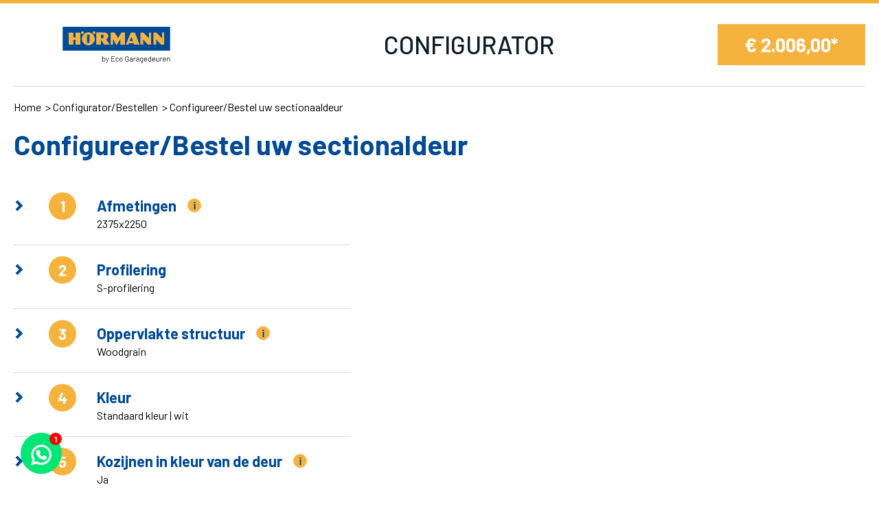

--- FILE ---
content_type: text/html; charset=UTF-8
request_url: https://www.ecogaragedeuren.nl/configurator-bestellen/configureer-bestel-uw-sectionaaldeur/?filter%5B247%5D%5B64%5D=S-profilering&filter%5B227%5D%5B11%5D=Woodgrain&filter%5B228%5D%5B14%5D=Standaard+kleur+%7C+wit&filter%5B229%5D%5B18%5D=Ja&filter%5B230%5D%5B60%5D=Promatic&filter%5B251%5D%5B52%5D=M-rail&filter%5B231%5D%5B33%5D=Nee&filter%5B232%5D%5B34%5D=Nee&filter%5B226%5D%5B86%5D=2375x2250&filter%5B234%5D%5B128%5D=Nee
body_size: 8035
content:
<!doctype html>
<html lang="nl" itemscope itemtype="https://schema.org/WebPage">
	<head>
		<title>Configureer/Bestel uw sectionaldeur </title>

<meta charset="utf-8">
<meta http-equiv="X-UA-Compatible" content="IE=edge">
<meta name="viewport" content="width=device-width, initial-scale=1, shrink-to-fit=no">
<meta name="csrf-token" content="luoJArhrU1lY02LsU9Ib5GvvlsN9cTACAJfSC0YE">
<meta name="description" content=""/>
<meta name="keywords" content=""/>
<meta name="author" content=""/>

<!-- Favicons -->
<!-- Facebook -->
	<meta name="og:title" property="og:title" content="Configureer/Bestel uw sectionaldeur "/>
<meta name="og:url" property="og:url" content="https://www.ecogaragedeuren.nl/configurator-bestellen/configureer-bestel-uw-sectionaaldeur"/>



<!-- Twitter -->
	<meta name="twitter:title" content="Configureer/Bestel uw sectionaldeur "/>

<meta name="twitter:url" content="https://www.ecogaragedeuren.nl/configurator-bestellen/configureer-bestel-uw-sectionaaldeur"/>


<!-- Google+ -->



<!-- Social images -->
				
<!-- Schema.org -->
<script type="application/ld+json">
{
    "@context": "http://schema.org/",
    "@type": "WebPage",
    "name": "Configureer/Bestel uw sectionaldeur ",
    "url": "https://www.ecogaragedeuren.nl/configurator-bestellen/configureer-bestel-uw-sectionaaldeur",
    "description": ""
}

</script>

	<meta name="robots" content="index, follow"/>

	<link rel="canonical" href="https://www.ecogaragedeuren.nl/configurator-bestellen/configureer-bestel-uw-sectionaaldeur/?filter%5B247%5D%5B64%5D=S-profilering&filter%5B227%5D%5B11%5D=Woodgrain&filter%5B228%5D%5B14%5D=Standaard%20kleur%20%7C%20wit&filter%5B229%5D%5B18%5D=Ja&filter%5B230%5D%5B60%5D=Promatic&filter%5B251%5D%5B52%5D=M-rail&filter%5B231%5D%5B33%5D=Nee&filter%5B232%5D%5B34%5D=Nee&filter%5B226%5D%5B86%5D=2375x2250&filter%5B234%5D%5B128%5D=Nee"/>



		<link href="/css/app.css?id=543c86a4ca56625e9b69ef5f896a1d29" type="text/css" rel="stylesheet">

		<!-- Google Tag Manager -->
<script>(function(w,d,s,l,i){w[l]=w[l]||[];w[l].push({'gtm.start':
new Date().getTime(),event:'gtm.js'});var f=d.getElementsByTagName(s)[0],
j=d.createElement(s),dl=l!='dataLayer'?'&l='+l:'';j.async=true;j.src=
'https://www.googletagmanager.com/gtm.js?id='+i+dl;f.parentNode.insertBefore(j,f);
})(window,document,'script','dataLayer','GTM-58CMDB32');</script>
<!-- End Google Tag Manager -->


	</head>
	<body>
		<div id="app" class="d-flex flex-column min-vh-100 configurator-module">
								<header class="configurator position-sticky bg-white top-0" style="z-index: 1000;">
		<div class="bg-secondary w-100" style="height: 5px;"></div>
		<div class="container-xl">
			<div class="d-flex align-items-end align-items-lg-center justify-content-between py-30 border-bottom border-light2">
				<a href="/" class="d-block configurator-logo">
					<img style="height: 60px;" class="w-100" src="https://www.ecogaragedeuren.nl/image/logo.svg" alt="Eco Garagedeuren B.V.">
				</a>
				<div class="d-none d-lg-block font-weight-medium text-uppercase text-dark configurator-text">
					Configurator
				</div>

									<div class="ml-4 ml-lg-0" data-scope="price">
						<div class="price-block d-inline-flex position-relative">
	<span>&euro;&nbsp;</span>
	<span data-configurator="price">2.006,00</span>
	<span>*</span>
	<div class="loader position-absolute bg-secondary w-100 h-100 top-0 left-0 flex-middle" style="display: none">
		<div class="d-flex justify-content-center"><img src="/image/loader-white.svg" alt="Laden" style="height: 40px;"></div>
	</div>
</div>					</div>
							</div>
		</div>
	</header>
			
			<main class="overflow-hidden">
				<div class="auto-container">
									</div>

					<section class="configurator pt-3 pb-100" package="cms-product" data-configurator="scope">
		<div class="container-xl">
			<div class="pb-3 custom-breadcrumbs">
				<ul class="bread-crumb clearfix">
												<li class="">
						<a href="/">Home</a>
					</li>
																<li class="">
						<a href="/configurator-bestellen/">Configurator/Bestellen</a>
					</li>
																<li class="" aria-current="page">Configureer/Bestel uw sectionaaldeur</li>
									</ul>
			</div>

							<h1 class="text-primary font-weight-bold mb-30">Configureer/Bestel uw sectionaldeur</h1>

				<div class="row flex-column-reverse flex-md-row no-gutters">
					<div class="col-12 col-md-7 col-lg-6 pr-md-50 pr-xl-130">
						<div data-scope="filters">
							<div id="configurator">
													
		<div class="configurator-collapse border-bottom border-light2 py-3 completed" data-configurator="collapse-group">
			<div class="configurator-collapse-button" type="button" data-configurator="collapse" data-target="#collapse_696d737c9ef83" aria-controls="collapse_696d737c9ef83">
				<div class="d-flex">
					<i class="icon-garagedeur-right text-primary"></i>

					<div class="number text-white text-center flex-middle rounded-circle mr-30"></div>

					<div class="d-flex flex-column title-margin-top">
						<div class="d-flex align-items-center">
							<h2 class="text-primary font-weight-bold m-0">Afmetingen</h2>
															<button class="btn btn-secondary p-0 rounded-circle info-button flex-middle ml-3" data-toggle="modal" data-target="#modal_696d737c9ef84">
									<i class="icon-garagedeur-info text-primary"></i>
								</button>
													</div>

						<span class="text-black" data-configurator-text="Maak een keuze">
															2375x2250
													</span>
					</div>
				</div>
			</div>

			<div id="collapse_696d737c9ef83" class="collapse" data-parent="#configurator">
				<div class="group-padding" data-configurator="type" data-group-id="226">
																			<div class="d-flex flex-column">
	<div data-split-select="scope" data-group="226" data-product="248734">
		<div class="d-none" data-split-select="options">
																		
																			
																			
																			
																			
																			
																			
									<input
						type="radio"
						data-text="2315x2205"
						name="group-226"
						value="2315x2205"
						
													data-filter="{&quot;id&quot;:81,&quot;tree_id&quot;:226,&quot;title_seo&quot;:&quot;2315x2205&quot;}"
											>
																			
																			
																			
																			
																												
									<input
						type="radio"
						data-text="2375x2250"
						name="group-226"
						value="2375x2250"
						checked
													data-filter="{&quot;id&quot;:86,&quot;tree_id&quot;:226,&quot;title_seo&quot;:&quot;2375x2250&quot;}"
											>
																			
									<input
						type="radio"
						data-text="2440x2080"
						name="group-226"
						value="2440x2080"
						
													data-filter="{&quot;id&quot;:87,&quot;tree_id&quot;:226,&quot;title_seo&quot;:&quot;2440x2080&quot;}"
											>
																			
																			
																			
																			
																			
									<input
						type="radio"
						data-text="2500x2250"
						name="group-226"
						value="2500x2250"
						
													data-filter="{&quot;id&quot;:90,&quot;tree_id&quot;:226,&quot;title_seo&quot;:&quot;2500x2250&quot;}"
											>
																			
									<input
						type="radio"
						data-text="2500x2375"
						name="group-226"
						value="2500x2375"
						
													data-filter="{&quot;id&quot;:91,&quot;tree_id&quot;:226,&quot;title_seo&quot;:&quot;2500x2375&quot;}"
											>
																			
																			
																			
																			
																			
																			
									<input
						type="radio"
						data-text="2750x2250"
						name="group-226"
						value="2750x2250"
						
													data-filter="{&quot;id&quot;:97,&quot;tree_id&quot;:226,&quot;title_seo&quot;:&quot;2750x2250&quot;}"
											>
																			
									<input
						type="radio"
						data-text="2750x2375"
						name="group-226"
						value="2750x2375"
						
													data-filter="{&quot;id&quot;:98,&quot;tree_id&quot;:226,&quot;title_seo&quot;:&quot;2750x2375&quot;}"
											>
																			
																			
																			
																			
																			
																			
									<input
						type="radio"
						data-text="3000x2250"
						name="group-226"
						value="3000x2250"
						
													data-filter="{&quot;id&quot;:104,&quot;tree_id&quot;:226,&quot;title_seo&quot;:&quot;3000x2250&quot;}"
											>
																			
									<input
						type="radio"
						data-text="3000x2375"
						name="group-226"
						value="3000x2375"
						
													data-filter="{&quot;id&quot;:105,&quot;tree_id&quot;:226,&quot;title_seo&quot;:&quot;3000x2375&quot;}"
											>
																			
																			
																			
																			
									<input
						type="radio"
						data-text="3250x2250"
						name="group-226"
						value="3250x2250"
						
													data-filter="{&quot;id&quot;:110,&quot;tree_id&quot;:226,&quot;title_seo&quot;:&quot;3250x2250&quot;}"
											>
																			
																			
																			
																			
																			
									<input
						type="radio"
						data-text="4000x2250"
						name="group-226"
						value="4000x2250"
						
													data-filter="{&quot;id&quot;:119,&quot;tree_id&quot;:226,&quot;title_seo&quot;:&quot;4000x2250&quot;}"
											>
																			
																			
																			
									<input
						type="radio"
						data-text="3500x2250"
						name="group-226"
						value="3500x2250"
						
													data-filter="{&quot;id&quot;:113,&quot;tree_id&quot;:226,&quot;title_seo&quot;:&quot;3500x2250&quot;}"
											>
																			
																			
																			
									<input
						type="radio"
						data-text="3750x2250"
						name="group-226"
						value="3750x2250"
						
													data-filter="{&quot;id&quot;:116,&quot;tree_id&quot;:226,&quot;title_seo&quot;:&quot;3750x2250&quot;}"
											>
									</div>

		<b class="text-black">Breedte</b>

		<div class="d-flex flex-wrap align-items-center">

			<div class="select-wrapper mb-2 mb-lg-0">
				<div class="form-group m-0">
					<select data-split-select="select1" class="form-control">
						<option data-spit-select="keep"  disabled value="">Selecteer een optie</option>
					</select>
				</div>
			</div>

			<div class="times-wrapper d-none d-lg-block">
				<div data-split-select="show" class="lh-1 text-black text-center" style="display: none">
					X
				</div>
			</div>

			<b class="text-black d-block d-lg-none">Hoogte</b>

			<div class="select-wrapper">
				<div class="form-group m-0" data-split-select="show" style="display: none">
					<select data-split-select="select2" class="form-control">
						<option data-spit-select="keep"  disabled value="">Selecteer een optie</option>
					</select>
				</div>
			</div>
		</div>
	</div>
</div>																	</div>
			</div>
		</div>

																				
		<div class="configurator-collapse border-bottom border-light2 py-3 completed" data-configurator="collapse-group">
			<div class="configurator-collapse-button" type="button" data-configurator="collapse" data-target="#collapse_696d737c9f9d4" aria-controls="collapse_696d737c9f9d4">
				<div class="d-flex">
					<i class="icon-garagedeur-right text-primary"></i>

					<div class="number text-white text-center flex-middle rounded-circle mr-30"></div>

					<div class="d-flex flex-column title-margin-top">
						<div class="d-flex align-items-center">
							<h2 class="text-primary font-weight-bold m-0">Profilering</h2>
													</div>

						<span class="text-black" data-configurator-text="Maak een keuze">
															S-profilering
													</span>
					</div>
				</div>
			</div>

			<div id="collapse_696d737c9f9d4" class="collapse" data-parent="#configurator">
				<div class="group-padding" data-configurator="type" data-group-id="247">
																										<div data-radio-with-image="scope" class="pt-4">
					<b class="d-block mb-3">Profilering</b>
		
				
		<div style="max-width: 300px">
			<div class="tab-content" id="group_696d737c9fcf3-tab-content">
									<div class="tab-pane fade show active" id="group_696d737c9fcf3-0" role="tabpanel" aria-labelledby="group_696d737c9fcf3-0-tab">
						<div class="d-flex flex-wrap mx-n30 mb-n20 radio-with-image">
																							
								
																<input
									class="d-none"
									id="option_696d737c9fd33"
									name="group-247"
									type="radio"
									
									
									data-radio-with-image="input"
									data-text="m-profilering"
								>

								<label
									class="d-block px-30 pb-20 m-0 cursor-pointer"
									for="option_696d737c9fd33"
									style="width: calc(100% / 3)"
																			data-filter="{&quot;id&quot;:49,&quot;tree_id&quot;:247,&quot;title_seo&quot;:&quot;m-profilering&quot;}"
																	>
									<div class="position-relative">
										<div class="object-cover w-100 rounded-circle" style="padding-top: 100%">
																							<a class="search-icon-on-hover position-absolute w-100 h-100" style="top: 0; left: 0" data-fancybox href="https://www.ecogaragedeuren.nl/m/Afbeeldingen%20website/Afbeeldingen%20configurator/147_3840x2160.webp/wg-m.webp" data-thumb="https://www.ecogaragedeuren.nl/m/Afbeeldingen%20website/Afbeeldingen%20configurator/147_200x150_autocrop.webp/wg-m.webp">
													<img 			 			 src="https://www.ecogaragedeuren.nl/m/Afbeeldingen%20website/Afbeeldingen%20configurator/147_120x120_autocrop.webp/wg-m.webp"
			 srcset="https://www.ecogaragedeuren.nl/m/Afbeeldingen%20website/Afbeeldingen%20configurator/147_120x120_autocrop.webp/wg-m.webp"
			 			 alt="WG-M"
		/>
													</a>
																					</div>

										<div class="input-checked flex-middle rounded-circle bg-primary text-white">
											<i class="icon-garagedeur-check"></i>
										</div>
									</div>

									<div class="flex-middle">
										<div>
											m-profilering
										</div>
									</div>
								</label>
																							
								
																<input
									class="d-none"
									id="option_696d737ca1efc"
									name="group-247"
									type="radio"
									checked
									
									data-radio-with-image="input"
									data-text="S-profilering"
								>

								<label
									class="d-block px-30 pb-20 m-0 cursor-pointer"
									for="option_696d737ca1efc"
									style="width: calc(100% / 3)"
																			data-filter="{&quot;id&quot;:64,&quot;tree_id&quot;:247,&quot;title_seo&quot;:&quot;s-profilering&quot;}"
																	>
									<div class="position-relative">
										<div class="object-cover w-100 rounded-circle" style="padding-top: 100%">
																							<a class="search-icon-on-hover position-absolute w-100 h-100" style="top: 0; left: 0" data-fancybox href="https://www.ecogaragedeuren.nl/m/Afbeeldingen%20website/Afbeeldingen%20configurator/136_3840x2160.webp/wg-s.webp" data-thumb="https://www.ecogaragedeuren.nl/m/Afbeeldingen%20website/Afbeeldingen%20configurator/136_200x150_autocrop.webp/wg-s.webp">
													<img 			 			 src="https://www.ecogaragedeuren.nl/m/Afbeeldingen%20website/Afbeeldingen%20configurator/136_120x120_autocrop.webp/wg-s.webp"
			 srcset="https://www.ecogaragedeuren.nl/m/Afbeeldingen%20website/Afbeeldingen%20configurator/136_120x120_autocrop.webp/wg-s.webp"
			 			 alt="WG-S"
		/>
													</a>
																					</div>

										<div class="input-checked flex-middle rounded-circle bg-primary text-white">
											<i class="icon-garagedeur-check"></i>
										</div>
									</div>

									<div class="flex-middle">
										<div>
											S-profilering
										</div>
									</div>
								</label>
																							
								
																<input
									class="d-none"
									id="option_696d737ca3147"
									name="group-247"
									type="radio"
									
									
									data-radio-with-image="input"
									data-text="L-profilering"
								>

								<label
									class="d-block px-30 pb-20 m-0 cursor-pointer"
									for="option_696d737ca3147"
									style="width: calc(100% / 3)"
																			data-filter="{&quot;id&quot;:65,&quot;tree_id&quot;:247,&quot;title_seo&quot;:&quot;l-profilering&quot;}"
																	>
									<div class="position-relative">
										<div class="object-cover w-100 rounded-circle" style="padding-top: 100%">
																							<a class="search-icon-on-hover position-absolute w-100 h-100" style="top: 0; left: 0" data-fancybox href="https://www.ecogaragedeuren.nl/m/Afbeeldingen%20website/Afbeeldingen%20configurator/134_3840x2160.webp/wg-l.webp" data-thumb="https://www.ecogaragedeuren.nl/m/Afbeeldingen%20website/Afbeeldingen%20configurator/134_200x150_autocrop.webp/wg-l.webp">
													<img 			 			 src="https://www.ecogaragedeuren.nl/m/Afbeeldingen%20website/Afbeeldingen%20configurator/134_120x120_autocrop.webp/wg-l.webp"
			 srcset="https://www.ecogaragedeuren.nl/m/Afbeeldingen%20website/Afbeeldingen%20configurator/134_120x120_autocrop.webp/wg-l.webp"
			 			 alt="WG-L"
		/>
													</a>
																					</div>

										<div class="input-checked flex-middle rounded-circle bg-primary text-white">
											<i class="icon-garagedeur-check"></i>
										</div>
									</div>

									<div class="flex-middle">
										<div>
											L-profilering
										</div>
									</div>
								</label>
																							
								
																<input
									class="d-none"
									id="option_696d737ca42f4"
									name="group-247"
									type="radio"
									
									
									data-radio-with-image="input"
									data-text="S-cassette"
								>

								<label
									class="d-block px-30 pb-20 m-0 cursor-pointer"
									for="option_696d737ca42f4"
									style="width: calc(100% / 3)"
																			data-filter="{&quot;id&quot;:66,&quot;tree_id&quot;:247,&quot;title_seo&quot;:&quot;s-cassette&quot;}"
																	>
									<div class="position-relative">
										<div class="object-cover w-100 rounded-circle" style="padding-top: 100%">
																							<a class="search-icon-on-hover position-absolute w-100 h-100" style="top: 0; left: 0" data-fancybox href="https://www.ecogaragedeuren.nl/m/Afbeeldingen%20website/Afbeeldingen%20configurator/166_3840x2160.webp/snap-2023-11-17-at-141434png.webp" data-thumb="https://www.ecogaragedeuren.nl/m/Afbeeldingen%20website/Afbeeldingen%20configurator/166_200x150_autocrop.webp/snap-2023-11-17-at-141434png.webp">
													<img 			 			 src="https://www.ecogaragedeuren.nl/m/Afbeeldingen%20website/Afbeeldingen%20configurator/166_120x120_autocrop.webp/snap-2023-11-17-at-141434png.webp"
			 srcset="https://www.ecogaragedeuren.nl/m/Afbeeldingen%20website/Afbeeldingen%20configurator/166_120x120_autocrop.webp/snap-2023-11-17-at-141434png.webp"
			 			 alt="Snap 2023-11-17 at 14.14.34.png"
		/>
													</a>
																					</div>

										<div class="input-checked flex-middle rounded-circle bg-primary text-white">
											<i class="icon-garagedeur-check"></i>
										</div>
									</div>

									<div class="flex-middle">
										<div>
											S-cassette
										</div>
									</div>
								</label>
													</div>
					</div>
							</div>
		</div>
	</div>
																	</div>
			</div>
		</div>

															
		<div class="configurator-collapse border-bottom border-light2 py-3 completed" data-configurator="collapse-group">
			<div class="configurator-collapse-button" type="button" data-configurator="collapse" data-target="#collapse_696d737ca55cc" aria-controls="collapse_696d737ca55cc">
				<div class="d-flex">
					<i class="icon-garagedeur-right text-primary"></i>

					<div class="number text-white text-center flex-middle rounded-circle mr-30"></div>

					<div class="d-flex flex-column title-margin-top">
						<div class="d-flex align-items-center">
							<h2 class="text-primary font-weight-bold m-0">Oppervlakte structuur</h2>
															<button class="btn btn-secondary p-0 rounded-circle info-button flex-middle ml-3" data-toggle="modal" data-target="#modal_696d737ca55cd">
									<i class="icon-garagedeur-info text-primary"></i>
								</button>
													</div>

						<span class="text-black" data-configurator-text="Maak een keuze">
															Woodgrain
													</span>
					</div>
				</div>
			</div>

			<div id="collapse_696d737ca55cc" class="collapse" data-parent="#configurator">
				<div class="group-padding" data-configurator="type" data-group-id="227">
																										<div data-radio-with-image="scope" class="pt-4">
					<b class="d-block mb-3">Oppervlakte structuur</b>
		
				
		<div style="max-width: 300px">
			<div class="tab-content" id="group_696d737ca585a-tab-content">
									<div class="tab-pane fade show active" id="group_696d737ca585a-0" role="tabpanel" aria-labelledby="group_696d737ca585a-0-tab">
						<div class="d-flex flex-wrap mx-n30 mb-n20 radio-with-image">
																							
								
																<input
									class="d-none"
									id="option_696d737ca587e"
									name="group-227"
									type="radio"
									checked
									
									data-radio-with-image="input"
									data-text="Woodgrain"
								>

								<label
									class="d-block px-30 pb-20 m-0 cursor-pointer"
									for="option_696d737ca587e"
									style="width: calc(100% / 3)"
																			data-filter="{&quot;id&quot;:11,&quot;tree_id&quot;:227,&quot;title_seo&quot;:&quot;woodgrain&quot;}"
																	>
									<div class="position-relative">
										<div class="object-cover w-100 rounded-circle" style="padding-top: 100%">
																							<a class="search-icon-on-hover position-absolute w-100 h-100" style="top: 0; left: 0" data-fancybox href="https://www.ecogaragedeuren.nl/m/Afbeeldingen%20website/168_3840x2160.webp/woodgrain-websitejpg.webp" data-thumb="https://www.ecogaragedeuren.nl/m/Afbeeldingen%20website/168_200x150_autocrop.webp/woodgrain-websitejpg.webp">
													<img 			 			 src="https://www.ecogaragedeuren.nl/m/Afbeeldingen%20website/168_120x120_autocrop.webp/woodgrain-websitejpg.webp"
			 srcset="https://www.ecogaragedeuren.nl/m/Afbeeldingen%20website/168_120x120_autocrop.webp/woodgrain-websitejpg.webp"
			 			 alt="Woodgrain website.jpg"
		/>
													</a>
																					</div>

										<div class="input-checked flex-middle rounded-circle bg-primary text-white">
											<i class="icon-garagedeur-check"></i>
										</div>
									</div>

									<div class="flex-middle">
										<div>
											Woodgrain
										</div>
									</div>
								</label>
																							
																																	
																																	
																																	
																							</div>
					</div>
							</div>
		</div>
	</div>
																	</div>
			</div>
		</div>

																				
		<div class="configurator-collapse border-bottom border-light2 py-3 completed" data-configurator="collapse-group">
			<div class="configurator-collapse-button" type="button" data-configurator="collapse" data-target="#collapse_696d737ca63e3" aria-controls="collapse_696d737ca63e3">
				<div class="d-flex">
					<i class="icon-garagedeur-right text-primary"></i>

					<div class="number text-white text-center flex-middle rounded-circle mr-30"></div>

					<div class="d-flex flex-column title-margin-top">
						<div class="d-flex align-items-center">
							<h2 class="text-primary font-weight-bold m-0">Kleur</h2>
													</div>

						<span class="text-black" data-configurator-text="Maak een keuze">
															Standaard kleur | wit
													</span>
					</div>
				</div>
			</div>

			<div id="collapse_696d737ca63e3" class="collapse" data-parent="#configurator">
				<div class="group-padding" data-configurator="type" data-group-id="228">
																			<div data-color="scope" class="pt-4">
					<b class="d-block mb-3">Kleur</b>
		
		<div style="display:none;" data-color="custom">
	<div class="form-group">
		<div class="d-flex mb-1 align-items-center">
			<label class="m-0" for="custom-color">Kleur naar keuze</label>
			<button class="btn btn-secondary p-0 rounded-circle info-button flex-middle ml-3" data-toggle="modal" data-target="#color-modal-228">
				<i class="icon-garagedeur-info text-primary"></i>
			</button>
		</div>
		<input data-id="228" required id="custom-color" class="form-control" type="text" name="custom-color" value="">
	</div>
</div>


				
		<div style="max-width: 300px">
			<div class="tab-content" id="group_696d737ca6d72-tab-content">
									<div class="tab-pane fade show active" id="group_696d737ca6d72-0" role="tabpanel" aria-labelledby="group_696d737ca6d72-0-tab">
						<div class="d-flex flex-wrap mx-n30 mb-n20 radio-with-image">
																							
								
								<input
	class="d-none"
	id="option_696d737ca6f7d"
	name="group-228"
	type="radio"
	
	
	data-color="input"
	data-text="Kleur naar keuze"
	data-is-custom-color="1"
	value="option_696d737ca6f7d"
>

<label
	class="d-block px-30 pb-20 m-0 cursor-pointer"
	for="option_696d737ca6f7d"
	style="width: calc(100% / 3)"
			data-filter="{&quot;id&quot;:62,&quot;tree_id&quot;:228,&quot;title_seo&quot;:&quot;kleur-naar-keuze&quot;}"
	>
	<div class="position-relative">
		<div class="object-cover w-100 rounded-circle" style="padding-top: 100%">
							<a class="search-icon-on-hover position-absolute w-100 h-100" style="top: 0; left: 0" data-fancybox href="https://www.ecogaragedeuren.nl/m/Afbeeldingen%20website/Afbeeldingen%20configurator/174_3840x2160.webp/kleur-naar-keuzejpg.webp" data-thumb="https://www.ecogaragedeuren.nl/m/Afbeeldingen%20website/Afbeeldingen%20configurator/174_200x150_autocrop.webp/kleur-naar-keuzejpg.webp">
					<img 			 			 src="https://www.ecogaragedeuren.nl/m/Afbeeldingen%20website/Afbeeldingen%20configurator/174_120x120_autocrop.webp/kleur-naar-keuzejpg.webp"
			 srcset="https://www.ecogaragedeuren.nl/m/Afbeeldingen%20website/Afbeeldingen%20configurator/174_120x120_autocrop.webp/kleur-naar-keuzejpg.webp"
			 			 alt="Kleur naar keuze.jpg"
		/>
					</a>
					</div>

		<div class="input-checked flex-middle rounded-circle bg-primary text-white">
			<i class="icon-garagedeur-check"></i>
		</div>
	</div>

	<div class="flex-middle">
		<div>
			Kleur naar keuze
		</div>
	</div>
</label>																							
								
								<input
	class="d-none"
	id="option_696d737ca8288"
	name="group-228"
	type="radio"
	checked
	
	data-color="input"
	data-text="Standaard kleur | wit"
	data-is-custom-color=""
	value="option_696d737ca8288"
>

<label
	class="d-block px-30 pb-20 m-0 cursor-pointer"
	for="option_696d737ca8288"
	style="width: calc(100% / 3)"
			data-filter="{&quot;id&quot;:14,&quot;tree_id&quot;:228,&quot;title_seo&quot;:&quot;standaard-kleur-wit&quot;}"
	>
	<div class="position-relative">
		<div class="object-cover w-100 rounded-circle" style="padding-top: 100%">
							<a class="search-icon-on-hover position-absolute w-100 h-100" style="top: 0; left: 0" data-fancybox href="https://www.ecogaragedeuren.nl/m/Afbeeldingen%20website/Afbeeldingen%20configurator/171_3840x2160.webp/gladjpg.webp" data-thumb="https://www.ecogaragedeuren.nl/m/Afbeeldingen%20website/Afbeeldingen%20configurator/171_200x150_autocrop.webp/gladjpg.webp">
					<img 			 			 src="https://www.ecogaragedeuren.nl/m/Afbeeldingen%20website/Afbeeldingen%20configurator/171_120x120_autocrop.webp/gladjpg.webp"
			 srcset="https://www.ecogaragedeuren.nl/m/Afbeeldingen%20website/Afbeeldingen%20configurator/171_120x120_autocrop.webp/gladjpg.webp"
			 			 alt="Glad.jpg"
		/>
					</a>
					</div>

		<div class="input-checked flex-middle rounded-circle bg-primary text-white">
			<i class="icon-garagedeur-check"></i>
		</div>
	</div>

	<div class="flex-middle">
		<div>
			Standaard kleur | wit
		</div>
	</div>
</label>													</div>
					</div>
							</div>
		</div>
	</div>
																	</div>
			</div>
		</div>

															
		<div class="configurator-collapse border-bottom border-light2 py-3 completed" data-configurator="collapse-group">
			<div class="configurator-collapse-button" type="button" data-configurator="collapse" data-target="#collapse_696d737ca9438" aria-controls="collapse_696d737ca9438">
				<div class="d-flex">
					<i class="icon-garagedeur-right text-primary"></i>

					<div class="number text-white text-center flex-middle rounded-circle mr-30"></div>

					<div class="d-flex flex-column title-margin-top">
						<div class="d-flex align-items-center">
							<h2 class="text-primary font-weight-bold m-0">Kozijnen in kleur van de deur</h2>
															<button class="btn btn-secondary p-0 rounded-circle info-button flex-middle ml-3" data-toggle="modal" data-target="#modal_696d737ca9439">
									<i class="icon-garagedeur-info text-primary"></i>
								</button>
													</div>

						<span class="text-black" data-configurator-text="Maak een keuze">
															Ja
													</span>
					</div>
				</div>
			</div>

			<div id="collapse_696d737ca9438" class="collapse" data-parent="#configurator">
				<div class="group-padding" data-configurator="type" data-group-id="229">
																			<div class="d-flex flex-column">
	<div class="d-flex mx-n3 mb-n30 pt-20" data-radio="scope">
											
			
			<div class="px-3 pb-30">
				<label
					class="custom-radio"
					for="input_696d737ca96ce"
											data-filter="{&quot;id&quot;:18,&quot;tree_id&quot;:229,&quot;title_seo&quot;:&quot;ja&quot;}"
					>
					<input
						type="radio"
						name="group-229"
						id="input_696d737ca96ce"
						checked
						
						data-text="Ja"
					>

					<span class="checkbox"></span>
					<span>Ja</span>
				</label>
			</div>
											
			
			<div class="px-3 pb-30">
				<label
					class="custom-radio"
					for="input_696d737ca9718"
											data-filter="{&quot;id&quot;:17,&quot;tree_id&quot;:229,&quot;title_seo&quot;:&quot;nee&quot;}"
					>
					<input
						type="radio"
						name="group-229"
						id="input_696d737ca9718"
						
						
						data-text="Nee"
					>

					<span class="checkbox"></span>
					<span>Nee</span>
				</label>
			</div>
			</div>
</div>																	</div>
			</div>
		</div>

																				
		<div class="configurator-collapse border-bottom border-light2 py-3 completed" data-configurator="collapse-group">
			<div class="configurator-collapse-button" type="button" data-configurator="collapse" data-target="#collapse_696d737ca9788" aria-controls="collapse_696d737ca9788">
				<div class="d-flex">
					<i class="icon-garagedeur-right text-primary"></i>

					<div class="number text-white text-center flex-middle rounded-circle mr-30"></div>

					<div class="d-flex flex-column title-margin-top">
						<div class="d-flex align-items-center">
							<h2 class="text-primary font-weight-bold m-0">Elektrische aansturing</h2>
															<button class="btn btn-secondary p-0 rounded-circle info-button flex-middle ml-3" data-toggle="modal" data-target="#modal_696d737ca9789">
									<i class="icon-garagedeur-info text-primary"></i>
								</button>
													</div>

						<span class="text-black" data-configurator-text="Maak een keuze">
															Promatic
													</span>
					</div>
				</div>
			</div>

			<div id="collapse_696d737ca9788" class="collapse" data-parent="#configurator">
				<div class="group-padding" data-configurator="type" data-group-id="230">
																										<div data-radio-with-image="scope" class="pt-4">
					<b class="d-block mb-3">Elektrische aansturing</b>
		
				
		<div style="max-width: 300px">
			<div class="tab-content" id="group_696d737ca99d6-tab-content">
									<div class="tab-pane fade show active" id="group_696d737ca99d6-0" role="tabpanel" aria-labelledby="group_696d737ca99d6-0-tab">
						<div class="d-flex flex-wrap mx-n30 mb-n20 radio-with-image">
																							
																																	
								
																<input
									class="d-none"
									id="option_696d737ca9a03"
									name="group-230"
									type="radio"
									checked
									
									data-radio-with-image="input"
									data-text="Promatic"
								>

								<label
									class="d-block px-30 pb-20 m-0 cursor-pointer"
									for="option_696d737ca9a03"
									style="width: calc(100% / 3)"
																			data-filter="{&quot;id&quot;:60,&quot;tree_id&quot;:230,&quot;title_seo&quot;:&quot;promatic&quot;}"
																	>
									<div class="position-relative">
										<div class="object-cover w-100 rounded-circle" style="padding-top: 100%">
																							<a class="search-icon-on-hover position-absolute w-100 h-100" style="top: 0; left: 0" data-fancybox href="https://www.ecogaragedeuren.nl/m/Afbeeldingen%20website/121_3840x2160.webp/promatic-4-motorkoppng.webp" data-thumb="https://www.ecogaragedeuren.nl/m/Afbeeldingen%20website/121_200x150_autocrop.webp/promatic-4-motorkoppng.webp">
													<img 			 			 src="https://www.ecogaragedeuren.nl/m/Afbeeldingen%20website/121_120x120_autocrop.webp/promatic-4-motorkoppng.webp"
			 srcset="https://www.ecogaragedeuren.nl/m/Afbeeldingen%20website/121_120x120_autocrop.webp/promatic-4-motorkoppng.webp"
			 			 alt="Promatic 4 motorkop.png"
		/>
													</a>
																					</div>

										<div class="input-checked flex-middle rounded-circle bg-primary text-white">
											<i class="icon-garagedeur-check"></i>
										</div>
									</div>

									<div class="flex-middle">
										<div>
											Promatic
										</div>
									</div>
								</label>
																							
								
																<input
									class="d-none"
									id="option_696d737caa4d9"
									name="group-230"
									type="radio"
									
									
									data-radio-with-image="input"
									data-text="Supramatic"
								>

								<label
									class="d-block px-30 pb-20 m-0 cursor-pointer"
									for="option_696d737caa4d9"
									style="width: calc(100% / 3)"
																			data-filter="{&quot;id&quot;:61,&quot;tree_id&quot;:230,&quot;title_seo&quot;:&quot;supramatic&quot;}"
																	>
									<div class="position-relative">
										<div class="object-cover w-100 rounded-circle" style="padding-top: 100%">
																							<a class="search-icon-on-hover position-absolute w-100 h-100" style="top: 0; left: 0" data-fancybox href="https://www.ecogaragedeuren.nl/m/Afbeeldingen%20website/122_3840x2160.webp/supramatic-e4png.webp" data-thumb="https://www.ecogaragedeuren.nl/m/Afbeeldingen%20website/122_200x150_autocrop.webp/supramatic-e4png.webp">
													<img 			 			 src="https://www.ecogaragedeuren.nl/m/Afbeeldingen%20website/122_120x120_autocrop.webp/supramatic-e4png.webp"
			 srcset="https://www.ecogaragedeuren.nl/m/Afbeeldingen%20website/122_120x120_autocrop.webp/supramatic-e4png.webp"
			 			 alt="Supramatic E4.png"
		/>
													</a>
																					</div>

										<div class="input-checked flex-middle rounded-circle bg-primary text-white">
											<i class="icon-garagedeur-check"></i>
										</div>
									</div>

									<div class="flex-middle">
										<div>
											Supramatic
										</div>
									</div>
								</label>
													</div>
					</div>
							</div>
		</div>
	</div>
																	</div>
			</div>
		</div>

																				
		<div class="configurator-collapse border-bottom border-light2 py-3 completed" data-configurator="collapse-group">
			<div class="configurator-collapse-button" type="button" data-configurator="collapse" data-target="#collapse_696d737caafe5" aria-controls="collapse_696d737caafe5">
				<div class="d-flex">
					<i class="icon-garagedeur-right text-primary"></i>

					<div class="number text-white text-center flex-middle rounded-circle mr-30"></div>

					<div class="d-flex flex-column title-margin-top">
						<div class="d-flex align-items-center">
							<h2 class="text-primary font-weight-bold m-0">Railsaandrijving</h2>
													</div>

						<span class="text-black" data-configurator-text="Maak een keuze">
															M-rail
													</span>
					</div>
				</div>
			</div>

			<div id="collapse_696d737caafe5" class="collapse" data-parent="#configurator">
				<div class="group-padding" data-configurator="type" data-group-id="251">
																			<div class="d-flex flex-column">
	<div class="d-flex mx-n3 mb-n30 pt-20" data-radio="scope">
											
																
																
																
			
			<div class="px-3 pb-30">
				<label
					class="custom-radio"
					for="input_696d737cab1ef"
											data-filter="{&quot;id&quot;:52,&quot;tree_id&quot;:251,&quot;title_seo&quot;:&quot;m-rail&quot;}"
					>
					<input
						type="radio"
						name="group-251"
						id="input_696d737cab1ef"
						checked
						
						data-text="M-rail"
					>

					<span class="checkbox"></span>
					<span>M-rail</span>
				</label>
			</div>
			</div>
</div>																	</div>
			</div>
		</div>

															
		<div class="configurator-collapse border-bottom border-light2 py-3 completed" data-configurator="collapse-group">
			<div class="configurator-collapse-button" type="button" data-configurator="collapse" data-target="#collapse_696d737cab239" aria-controls="collapse_696d737cab239">
				<div class="d-flex">
					<i class="icon-garagedeur-right text-primary"></i>

					<div class="number text-white text-center flex-middle rounded-circle mr-30"></div>

					<div class="d-flex flex-column title-margin-top">
						<div class="d-flex align-items-center">
							<h2 class="text-primary font-weight-bold m-0">Handmatige vergrendeling</h2>
															<button class="btn btn-secondary p-0 rounded-circle info-button flex-middle ml-3" data-toggle="modal" data-target="#modal_696d737cab23a">
									<i class="icon-garagedeur-info text-primary"></i>
								</button>
													</div>

						<span class="text-black" data-configurator-text="Maak een keuze">
															Nee
													</span>
					</div>
				</div>
			</div>

			<div id="collapse_696d737cab239" class="collapse" data-parent="#configurator">
				<div class="group-padding" data-configurator="type" data-group-id="234">
																			<div class="d-flex flex-column">
	<div class="d-flex mx-n3 mb-n30 pt-20" data-radio="scope">
											
																
			
			<div class="px-3 pb-30">
				<label
					class="custom-radio"
					for="input_696d737cab3e9"
											data-filter="{&quot;id&quot;:128,&quot;tree_id&quot;:234,&quot;title_seo&quot;:&quot;nee&quot;}"
					>
					<input
						type="radio"
						name="group-234"
						id="input_696d737cab3e9"
						checked
						
						data-text="Nee"
					>

					<span class="checkbox"></span>
					<span>Nee</span>
				</label>
			</div>
			</div>
</div>																	</div>
			</div>
		</div>

																				
		<div class="configurator-collapse border-bottom border-light2 py-3 completed" data-configurator="collapse-group">
			<div class="configurator-collapse-button" type="button" data-configurator="collapse" data-target="#collapse_696d737cab458" aria-controls="collapse_696d737cab458">
				<div class="d-flex">
					<i class="icon-garagedeur-right text-primary"></i>

					<div class="number text-white text-center flex-middle rounded-circle mr-30"></div>

					<div class="d-flex flex-column title-margin-top">
						<div class="d-flex align-items-center">
							<h2 class="text-primary font-weight-bold m-0">Politiekeurmerk</h2>
															<button class="btn btn-secondary p-0 rounded-circle info-button flex-middle ml-3" data-toggle="modal" data-target="#modal_696d737cab459">
									<i class="icon-garagedeur-info text-primary"></i>
								</button>
													</div>

						<span class="text-black" data-configurator-text="Maak een keuze">
															Nee
													</span>
					</div>
				</div>
			</div>

			<div id="collapse_696d737cab458" class="collapse" data-parent="#configurator">
				<div class="group-padding" data-configurator="type" data-group-id="231">
																			<div class="d-flex flex-column">
	<div class="d-flex mx-n3 mb-n30 pt-20" data-radio="scope">
											
			
			<div class="px-3 pb-30">
				<label
					class="custom-radio"
					for="input_696d737cab639"
											data-filter="{&quot;id&quot;:32,&quot;tree_id&quot;:231,&quot;title_seo&quot;:&quot;ja&quot;}"
					>
					<input
						type="radio"
						name="group-231"
						id="input_696d737cab639"
						
						
						data-text="Ja"
					>

					<span class="checkbox"></span>
					<span>Ja</span>
				</label>
			</div>
											
			
			<div class="px-3 pb-30">
				<label
					class="custom-radio"
					for="input_696d737cab67c"
											data-filter="{&quot;id&quot;:33,&quot;tree_id&quot;:231,&quot;title_seo&quot;:&quot;nee&quot;}"
					>
					<input
						type="radio"
						name="group-231"
						id="input_696d737cab67c"
						checked
						
						data-text="Nee"
					>

					<span class="checkbox"></span>
					<span>Nee</span>
				</label>
			</div>
			</div>
</div>																	</div>
			</div>
		</div>

																				
		<div class="configurator-collapse  py-3 completed" data-configurator="collapse-group">
			<div class="configurator-collapse-button" type="button" data-configurator="collapse" data-target="#collapse_696d737cab6e2" aria-controls="collapse_696d737cab6e2">
				<div class="d-flex">
					<i class="icon-garagedeur-right text-primary"></i>

					<div class="number text-white text-center flex-middle rounded-circle mr-30"></div>

					<div class="d-flex flex-column title-margin-top">
						<div class="d-flex align-items-center">
							<h2 class="text-primary font-weight-bold m-0">Pasgarantie</h2>
															<button class="btn btn-secondary p-0 rounded-circle info-button flex-middle ml-3" data-toggle="modal" data-target="#modal_696d737cab6e3">
									<i class="icon-garagedeur-info text-primary"></i>
								</button>
													</div>

						<span class="text-black" data-configurator-text="Maak een keuze">
															Nee
													</span>
					</div>
				</div>
			</div>

			<div id="collapse_696d737cab6e2" class="collapse" data-parent="#configurator">
				<div class="group-padding" data-configurator="type" data-group-id="232">
																			<div class="d-flex flex-column">
	<div class="d-flex mx-n3 mb-n30 pt-20" data-radio="scope">
											
			
			<div class="px-3 pb-30">
				<label
					class="custom-radio"
					for="input_696d737cab874"
											data-filter="{&quot;id&quot;:35,&quot;tree_id&quot;:232,&quot;title_seo&quot;:&quot;ja&quot;}"
					>
					<input
						type="radio"
						name="group-232"
						id="input_696d737cab874"
						
						
						data-text="Ja"
					>

					<span class="checkbox"></span>
					<span>Ja</span>
				</label>
			</div>
											
			
			<div class="px-3 pb-30">
				<label
					class="custom-radio"
					for="input_696d737cab8c7"
											data-filter="{&quot;id&quot;:34,&quot;tree_id&quot;:232,&quot;title_seo&quot;:&quot;nee&quot;}"
					>
					<input
						type="radio"
						name="group-232"
						id="input_696d737cab8c7"
						checked
						
						data-text="Nee"
					>

					<span class="checkbox"></span>
					<span>Nee</span>
				</label>
			</div>
			</div>
</div>																	</div>
			</div>
		</div>

								</div>

				<div class="modal configurator-modal fade" tabindex="-1" id="modal_696d737c9ef84" data-backdrop="static" data-keyboard="false" aria-labelledby="modal_696d737c9ef84Label" aria-hidden="true">
					<div class="modal-dialog">
						<div class="modal-content rounded-0">
							<div class="modal-body">
																	<h2 class="text-primary font-weight-bold mb-30 modal-title" style="line-height: 1">Hulp bij het inmeten</h2>
								
																	<div class="text">
										<p>Met behulp van onze inmeetvideo's bepaalt u de juiste maat van uw deur. Komt u er toch niet uit? Neem contact met ons en onze specialisten helpen u verder of kies voor pasgarantie!</p>
									</div>
								
								
								<button type="button" class="theme-btn-one d-inline-flex align-items-center close-modal-button mt-50" data-dismiss="modal">
									<span class="bg-white flex-middle rounded-circle check-circle mr-2">
										<i class="icon-garagedeur-check"></i>
									</span>
									AKKOORD
								</button>
							</div>
						</div>
					</div>
				</div>
							<div class="modal configurator-modal fade" tabindex="-1" id="modal_696d737ca55cd" data-backdrop="static" data-keyboard="false" aria-labelledby="modal_696d737ca55cdLabel" aria-hidden="true">
					<div class="modal-dialog">
						<div class="modal-content rounded-0">
							<div class="modal-body">
																	<h2 class="text-primary font-weight-bold mb-30 modal-title" style="line-height: 1">Oppervlakken</h2>
								
																	<div class="text">
										<p>Oppervlakken sectionaldeuren: <br />
<br />
Woodgrain: voordelig en robuust oppervlak met houtsnerf-structuur, waardoor kleine krassen gemakkelijk kunnen herteld. Voor een klassieke uitstraling <br />
<br />
Slategrain: met leisteen-effect voor een bijzonder aanzicht<br />
<br />
Sandgrain:  met zandstraal-effect met een matte moderne uitstraling<br />
<br />
Silkgrain: extra glad oppervlak met zijdeglans voor een moderne uitstraling <br />
<br />
Planar: glad oppervlak met matte finish voor een moderne uitstraling<br />
<br />
Oppervlakken kanteldeuren:<br />
<br />
De stalen kanteldeuren zijn alleen verkrijgbaar in een glad oppervlak</p>
									</div>
								
								
								<button type="button" class="theme-btn-one d-inline-flex align-items-center close-modal-button mt-50" data-dismiss="modal">
									<span class="bg-white flex-middle rounded-circle check-circle mr-2">
										<i class="icon-garagedeur-check"></i>
									</span>
									AKKOORD
								</button>
							</div>
						</div>
					</div>
				</div>
							<div class="modal configurator-modal fade" tabindex="-1" id="modal_696d737ca9439" data-backdrop="static" data-keyboard="false" aria-labelledby="modal_696d737ca9439Label" aria-hidden="true">
					<div class="modal-dialog">
						<div class="modal-content rounded-0">
							<div class="modal-body">
																	<h2 class="text-primary font-weight-bold mb-30 modal-title" style="line-height: 1">Kozijnen in kleur van de deur</h2>
								
																	<div class="text">
										<p>Kanteldeuren: de kozijnen van kanteldeuren zijn standaard in aluminium kleur. Als u kiest voor kozijnen in kleur, dan worden de kozijnen afgelakt in de kleur naar keuze <br />
<br />
Sectionaldeuren: standaard zijn de kozijnen van sectionaldeuren altijd in Woodgrain (houtnerf) structuur in Ral 9016 verkeerswit. <br />
Bij sectionaldeuren kan er worden gekozen voor kozijnbekledingsprofielen. Deze profielen worden in kleur en oppervlak van de gekozen deur geleverd en kunnen over de witte kozijnen geplaatst worden.</p>
									</div>
								
																	<div class="text mt-50">
										<iframe src="https://www.youtube.com/embed/_297X5TInF4" title="YouTube video player" frameborder="0" allow="accelerometer; autoplay; clipboard-write; encrypted-media; gyroscope; picture-in-picture; web-share" allowfullscreen></iframe>
									</div>
								
								<button type="button" class="theme-btn-one d-inline-flex align-items-center close-modal-button mt-50" data-dismiss="modal">
									<span class="bg-white flex-middle rounded-circle check-circle mr-2">
										<i class="icon-garagedeur-check"></i>
									</span>
									AKKOORD
								</button>
							</div>
						</div>
					</div>
				</div>
							<div class="modal configurator-modal fade" tabindex="-1" id="modal_696d737ca9789" data-backdrop="static" data-keyboard="false" aria-labelledby="modal_696d737ca9789Label" aria-hidden="true">
					<div class="modal-dialog">
						<div class="modal-content rounded-0">
							<div class="modal-body">
																	<h2 class="text-primary font-weight-bold mb-30 modal-title" style="line-height: 1">Type aandrijving</h2>
								
																	<div class="text">
										<p>ProMatic 4 BS: de economische keuze. <br />
<br />
Met de Promatic kiest u voor hoge kwaliteit om simpelweg uw garagedeur snel en veilig te openen en sluiten. de Promatic is geschikt voor deuren tot 5000 mm en met een maximale oppervlakte van 10 m2. De ProMatic wordt standaard geleverd met een HSE BS 4-toetsen mini-handzender.  Bij bediening van de ProMatic gaat de ingebouwde LED-strip 3 min branden.<br />
<br />
Supramatic E4 BS: Luxe en snelheid. <br />
<br />
De SupraMatic is een krachtige aandrijving in RVS behuizing. De SupraMatic biedt meerdere bedieningsmogelijkheden dan de ProMatic zoals o.a. de Bluetooth bediening via de app en heeft een snellere openingssnelheid. Bij bediening van de SupraMatic gaat de ingebouwde verlichting 3 minuten branden. Deze tijd is door u zelf te wijzigen. Zo zijn er enorm veel mogelijkheden met de Supramatic om de aandrijving in te stellen naar uw persoonlijke voorkeuren.  <br />
<br />
De SupraMatic is geschikt voor deuren tot 5500 mm en wordt standaard geleverd met een  HSE4 BS-toetsen mini-handzender voor bediening van maximaal 4 deuren of bijvoorbeeld 2 deuren, een tuinhek en verlichting. De kenmerken van de SupraMatic op een rijtje:<br />
<br />
Beide aandrijvingen zijn voorzien van het BiSecur radiosysteem: <br />
<br />
Deze door Hörmann ontwikkelde, extreem veilige BiSecur-coderingsprocedure met een stabiele, storingsvrije reikwijdte biedt u de zekerheid dat malafide personen uw radiosignaal niet kunnen kopiëren</p>
									</div>
								
								
								<button type="button" class="theme-btn-one d-inline-flex align-items-center close-modal-button mt-50" data-dismiss="modal">
									<span class="bg-white flex-middle rounded-circle check-circle mr-2">
										<i class="icon-garagedeur-check"></i>
									</span>
									AKKOORD
								</button>
							</div>
						</div>
					</div>
				</div>
							<div class="modal configurator-modal fade" tabindex="-1" id="modal_696d737cab23a" data-backdrop="static" data-keyboard="false" aria-labelledby="modal_696d737cab23aLabel" aria-hidden="true">
					<div class="modal-dialog">
						<div class="modal-content rounded-0">
							<div class="modal-body">
																	<h2 class="text-primary font-weight-bold mb-30 modal-title" style="line-height: 1">Handmatige vergrendelingspakket</h2>
								
																	<div class="text">
										<p>Bestaande uit een buiten- en  binnen-vergrendeling met kunststof zwarte draaiknop. Inclusief 2 cilindersleutels. <br />
<br />
Bij elektrische sectionaldeuren is een handmatige vergrendeling overbodig.</p>
									</div>
								
								
								<button type="button" class="theme-btn-one d-inline-flex align-items-center close-modal-button mt-50" data-dismiss="modal">
									<span class="bg-white flex-middle rounded-circle check-circle mr-2">
										<i class="icon-garagedeur-check"></i>
									</span>
									AKKOORD
								</button>
							</div>
						</div>
					</div>
				</div>
							<div class="modal configurator-modal fade" tabindex="-1" id="modal_696d737cab459" data-backdrop="static" data-keyboard="false" aria-labelledby="modal_696d737cab459Label" aria-hidden="true">
					<div class="modal-dialog">
						<div class="modal-content rounded-0">
							<div class="modal-body">
																	<h2 class="text-primary font-weight-bold mb-30 modal-title" style="line-height: 1">Politiekeurmerk</h2>
								
																	<div class="text">
										<p>Sectionaldeuren:  <br />
set bestaande uit zijwaartse penvergrendeling voor linker en rechter zijde<br />
<br />
Kanteldeuren:<br />
3-voudige vergrendeling</p>
									</div>
								
								
								<button type="button" class="theme-btn-one d-inline-flex align-items-center close-modal-button mt-50" data-dismiss="modal">
									<span class="bg-white flex-middle rounded-circle check-circle mr-2">
										<i class="icon-garagedeur-check"></i>
									</span>
									AKKOORD
								</button>
							</div>
						</div>
					</div>
				</div>
							<div class="modal configurator-modal fade" tabindex="-1" id="modal_696d737cab6e3" data-backdrop="static" data-keyboard="false" aria-labelledby="modal_696d737cab6e3Label" aria-hidden="true">
					<div class="modal-dialog">
						<div class="modal-content rounded-0">
							<div class="modal-body">
																	<h2 class="text-primary font-weight-bold mb-30 modal-title" style="line-height: 1">Pasgarantie</h2>
								
																	<div class="text">
										<p>Wilt u de situatie liever door ons laten inmeten met 100% pasgarantie? Onze specialist komt bij u langs voor een inmeet- en adviesbezoek.</p>
									</div>
								
								
								<button type="button" class="theme-btn-one d-inline-flex align-items-center close-modal-button mt-50" data-dismiss="modal">
									<span class="bg-white flex-middle rounded-circle check-circle mr-2">
										<i class="icon-garagedeur-check"></i>
									</span>
									AKKOORD
								</button>
							</div>
						</div>
					</div>
				</div>
				<div class="modal configurator-modal fade" tabindex="-1" id="color-modal-228" data-backdrop="static" data-keyboard="false" aria-labelledby="color-modal-228-label" aria-hidden="true">
	<div class="modal-dialog">
		<div class="modal-content rounded-0">
			<div class="modal-body">
				<h2 id="color-modal-228-label" class="text-primary font-weight-bold mb-30 modal-title" style="line-height: 1">
					Belangrijke opmerking bij kleur naar keuze
				</h2>

				<div class="text">
					<p>Let op: bij sectionaldeuren die langdurig aan de zon&nbsp;worden blootgesteld, dienen donkere kleuren te worden vermeden. Door de warmte kan er mogelijk een doorbuiging van de panelen onstaan, welke de werking van de deur kan beperken.&nbsp;</p>
				</div>

				<button type="button" class="theme-btn-one d-inline-flex align-items-center close-modal-button mt-50" data-dismiss="modal">
					<span class="bg-white flex-middle rounded-circle check-circle mr-2">
						<i class="icon-garagedeur-check"></i>
					</span>
					Sluiten
				</button>
			</div>
		</div>
	</div>
</div>						</div>

						<div data-scope="add-to-cart">
							<form data-configurator="form" class="pt-50 pt-lg-100 no-validate" novalidate="novalidate" method="POST" action="https://www.ecogaragedeuren.nl/winkelwagen/toevoegen/248734/" data-redirect-url="/configurator-bestellen/toebehoren/?origin=configurator">
		<input type="hidden" name="tree_id" value="243">
		<input type="hidden" name="amount" value="1"/>

		
		
		<input type="hidden" name="quotation" value="1" disabled>

		<div class="d-flex flex-wrap mx-n1 mx-xxl-n20 mb-xxl-n40">
			<div class="px-1 px-xxl-20 pb-2 pb-xxl-40">
				<button type="submit" class="theme-btn-one configurator-add-button">
					Bestelling afronden
				</button>
			</div>

			<div class="px-1 px-xxl-20 pb-2 pb-xxl-40">
				<button type="submit" class="theme-btn-two configurator-add-button" onclick="$(`[name='quotation']`).attr('disabled', false)">
					Offerte aanvragen
				</button>
			</div>
		</div>
	</form>
						</div>
					</div>
					<div class="col-12 col-md-5 col-lg-6 mb-30 mb-lg-0">
						<div data-scope="image">
													</div>
					</div>
				</div>
					</div>
	</section>
			</main>

					</div>

		<div class="whatsapp-link" data-animate data-y='{"50" : 0}' data-opacity='{"0" : 1}' data-delay="2000">
		<div class="whatsapp-box">
			<div class="head">
				<div class="profilepicture bg-light rounded-circle overflow-hidden">
											<img src="https://www.ecogaragedeuren.nl/m/Afbeeldingen%20website/356_80x80_autocrop.webp/logo-ecojpg.webp" alt="" />
									</div>
				<div class="title">
					Eco garagedeuren
					<i class="fa fa-times js-whatsapp-open"></i>
				</div>
			</div>
			<div class="body">
				<div class="inner">
					Hallo,

Kan ik je ergens mee helpen?
				</div>
			</div>
			<div class="foot">
				<a href="https://wa.me/31341410708?text=" target="_blank" class="text-decoration-none"><i class="icon-whatsapp"></i> </a>
			</div>
		</div>

		<i class="icon-whatsapp js-whatsapp-open"></i>
	</div>

		
		<link href="/css/body-styles.css?id=3f430ba9e666d2929985e3d358528b8c" type="text/css" rel="stylesheet">
		<script src="/js/manifest.js?id=77ae7969c354a66a35d6b5d8315fc746" defer></script>
<script src="/js/vendor.js?id=3eef232d6ecdbe068b76903b89352d27" defer></script>
<script src="/js/app.js?id=ee5f12619721d88d4afcc5f02f05d1fe" defer></script>
<!-- Google Tag Manager (noscript) -->
<noscript><iframe src=https://www.googletagmanager.com/ns.html?id=GTM-58CMDB32
height="0" width="0" style="display:none;visibility:hidden"></iframe></noscript>
<!-- End Google Tag Manager (noscript) -->
	</body>
</html>


--- FILE ---
content_type: text/css
request_url: https://www.ecogaragedeuren.nl/css/app.css?id=543c86a4ca56625e9b69ef5f896a1d29
body_size: 66842
content:
@import url(https://fonts.googleapis.com/css2?family=Barlow:wght@300;400;500;600;700;800;900&display=swap);
.icon-left-chevron:before{content:"\e800"}.icon-close:before{content:"\e801"}.icon-right-chevron:before{content:"\e802"}.icon-down-open-big:before{content:"\e803"}.icon-slim-vect3-orobject:before{content:"\e804"}.icon-play-circled2:before{content:"\e805"}.icon-shopping-cart:before{content:"\e807"}.icon-user:before{content:"\e808"}.icon-slim-vectorobject2:before{content:"\e809"}.icon-search:before{content:"\e80a"}.icon-slim-vectorobject:before{content:"\e80b"}.icon-minus:before{content:"\e813"}.icon-plus:before{content:"\e814"}.icon-whatsapp:before{content:"\e832"}.icon-garagedeur-info:before{content:"\e838"}.icon-garagedeur-right:before{content:"\e839"}.icon-garagedeur-check:before{content:"\e83a"}
/*!
 * animate.css - https://animate.style/
 * Version - 4.1.1
 * Licensed under the MIT license - http://opensource.org/licenses/MIT
 *
 * Copyright (c) 2020 Animate.css
 */:root{--animate-duration:1s;--animate-delay:1s;--animate-repeat:1}@-webkit-keyframes bounce{0%,to{-webkit-animation-timing-function:cubic-bezier(.215,.61,.355,1);animation-timing-function:cubic-bezier(.215,.61,.355,1);-webkit-transform:translateZ(0);transform:translateZ(0)}}@keyframes bounce{0%,20%,53%,to{-webkit-animation-timing-function:cubic-bezier(.215,.61,.355,1);animation-timing-function:cubic-bezier(.215,.61,.355,1);-webkit-transform:translateZ(0);transform:translateZ(0)}40%,43%{-webkit-animation-timing-function:cubic-bezier(.755,.05,.855,.06);animation-timing-function:cubic-bezier(.755,.05,.855,.06);-webkit-transform:translate3d(0,-30px,0) scaleY(1.1);transform:translate3d(0,-30px,0) scaleY(1.1)}70%{-webkit-animation-timing-function:cubic-bezier(.755,.05,.855,.06);animation-timing-function:cubic-bezier(.755,.05,.855,.06);-webkit-transform:translate3d(0,-15px,0) scaleY(1.05);transform:translate3d(0,-15px,0) scaleY(1.05)}80%{-webkit-transform:translateZ(0) scaleY(.95);transform:translateZ(0) scaleY(.95);-webkit-transition-timing-function:cubic-bezier(.215,.61,.355,1);transition-timing-function:cubic-bezier(.215,.61,.355,1)}90%{-webkit-transform:translate3d(0,-4px,0) scaleY(1.02);transform:translate3d(0,-4px,0) scaleY(1.02)}}@-webkit-keyframes flash{0%,to{opacity:1}}@keyframes flash{0%,50%,to{opacity:1}25%,75%{opacity:0}}@-webkit-keyframes pulse{0%{-webkit-transform:scaleX(1);transform:scaleX(1)}to{-webkit-transform:scaleX(1);transform:scaleX(1)}}@keyframes pulse{0%{-webkit-transform:scaleX(1);transform:scaleX(1)}50%{-webkit-transform:scale3d(1.05,1.05,1.05);transform:scale3d(1.05,1.05,1.05)}to{-webkit-transform:scaleX(1);transform:scaleX(1)}}@-webkit-keyframes rubberBand{0%{-webkit-transform:scaleX(1);transform:scaleX(1)}to{-webkit-transform:scaleX(1);transform:scaleX(1)}}@keyframes rubberBand{0%{-webkit-transform:scaleX(1);transform:scaleX(1)}30%{-webkit-transform:scale3d(1.25,.75,1);transform:scale3d(1.25,.75,1)}40%{-webkit-transform:scale3d(.75,1.25,1);transform:scale3d(.75,1.25,1)}50%{-webkit-transform:scale3d(1.15,.85,1);transform:scale3d(1.15,.85,1)}65%{-webkit-transform:scale3d(.95,1.05,1);transform:scale3d(.95,1.05,1)}75%{-webkit-transform:scale3d(1.05,.95,1);transform:scale3d(1.05,.95,1)}to{-webkit-transform:scaleX(1);transform:scaleX(1)}}@-webkit-keyframes shakeX{0%,to{-webkit-transform:translateZ(0);transform:translateZ(0)}}@keyframes shakeX{0%,to{-webkit-transform:translateZ(0);transform:translateZ(0)}10%,30%,50%,70%,90%{-webkit-transform:translate3d(-10px,0,0);transform:translate3d(-10px,0,0)}20%,40%,60%,80%{-webkit-transform:translate3d(10px,0,0);transform:translate3d(10px,0,0)}}@-webkit-keyframes shakeY{0%,to{-webkit-transform:translateZ(0);transform:translateZ(0)}}@keyframes shakeY{0%,to{-webkit-transform:translateZ(0);transform:translateZ(0)}10%,30%,50%,70%,90%{-webkit-transform:translate3d(0,-10px,0);transform:translate3d(0,-10px,0)}20%,40%,60%,80%{-webkit-transform:translate3d(0,10px,0);transform:translate3d(0,10px,0)}}@-webkit-keyframes headShake{0%{-webkit-transform:translateX(0);transform:translateX(0)}6.5%{-webkit-transform:translateX(-6px) rotateY(-9deg);transform:translateX(-6px) rotateY(-9deg)}18.5%{-webkit-transform:translateX(5px) rotateY(7deg);transform:translateX(5px) rotateY(7deg)}31.5%{-webkit-transform:translateX(-3px) rotateY(-5deg);transform:translateX(-3px) rotateY(-5deg)}43.5%{-webkit-transform:translateX(2px) rotateY(3deg);transform:translateX(2px) rotateY(3deg)}50%{-webkit-transform:translateX(0);transform:translateX(0)}}@keyframes headShake{0%{-webkit-transform:translateX(0);transform:translateX(0)}6.5%{-webkit-transform:translateX(-6px) rotateY(-9deg);transform:translateX(-6px) rotateY(-9deg)}18.5%{-webkit-transform:translateX(5px) rotateY(7deg);transform:translateX(5px) rotateY(7deg)}31.5%{-webkit-transform:translateX(-3px) rotateY(-5deg);transform:translateX(-3px) rotateY(-5deg)}43.5%{-webkit-transform:translateX(2px) rotateY(3deg);transform:translateX(2px) rotateY(3deg)}50%{-webkit-transform:translateX(0);transform:translateX(0)}}@-webkit-keyframes swing{to{-webkit-transform:rotate(0deg);transform:rotate(0deg)}}@keyframes swing{20%{-webkit-transform:rotate(15deg);transform:rotate(15deg)}40%{-webkit-transform:rotate(-10deg);transform:rotate(-10deg)}60%{-webkit-transform:rotate(5deg);transform:rotate(5deg)}80%{-webkit-transform:rotate(-5deg);transform:rotate(-5deg)}to{-webkit-transform:rotate(0deg);transform:rotate(0deg)}}@-webkit-keyframes tada{0%{-webkit-transform:scaleX(1);transform:scaleX(1)}to{-webkit-transform:scaleX(1);transform:scaleX(1)}}@keyframes tada{0%{-webkit-transform:scaleX(1);transform:scaleX(1)}10%,20%{-webkit-transform:scale3d(.9,.9,.9) rotate(-3deg);transform:scale3d(.9,.9,.9) rotate(-3deg)}30%,50%,70%,90%{-webkit-transform:scale3d(1.1,1.1,1.1) rotate(3deg);transform:scale3d(1.1,1.1,1.1) rotate(3deg)}40%,60%,80%{-webkit-transform:scale3d(1.1,1.1,1.1) rotate(-3deg);transform:scale3d(1.1,1.1,1.1) rotate(-3deg)}to{-webkit-transform:scaleX(1);transform:scaleX(1)}}@-webkit-keyframes wobble{0%{-webkit-transform:translateZ(0);transform:translateZ(0)}to{-webkit-transform:translateZ(0);transform:translateZ(0)}}@keyframes wobble{0%{-webkit-transform:translateZ(0);transform:translateZ(0)}15%{-webkit-transform:translate3d(-25%,0,0) rotate(-5deg);transform:translate3d(-25%,0,0) rotate(-5deg)}30%{-webkit-transform:translate3d(20%,0,0) rotate(3deg);transform:translate3d(20%,0,0) rotate(3deg)}45%{-webkit-transform:translate3d(-15%,0,0) rotate(-3deg);transform:translate3d(-15%,0,0) rotate(-3deg)}60%{-webkit-transform:translate3d(10%,0,0) rotate(2deg);transform:translate3d(10%,0,0) rotate(2deg)}75%{-webkit-transform:translate3d(-5%,0,0) rotate(-1deg);transform:translate3d(-5%,0,0) rotate(-1deg)}to{-webkit-transform:translateZ(0);transform:translateZ(0)}}@-webkit-keyframes jello{0%,to{-webkit-transform:translateZ(0);transform:translateZ(0)}}@keyframes jello{0%,11.1%,to{-webkit-transform:translateZ(0);transform:translateZ(0)}22.2%{-webkit-transform:skewX(-12.5deg) skewY(-12.5deg);transform:skewX(-12.5deg) skewY(-12.5deg)}33.3%{-webkit-transform:skewX(6.25deg) skewY(6.25deg);transform:skewX(6.25deg) skewY(6.25deg)}44.4%{-webkit-transform:skewX(-3.125deg) skewY(-3.125deg);transform:skewX(-3.125deg) skewY(-3.125deg)}55.5%{-webkit-transform:skewX(1.5625deg) skewY(1.5625deg);transform:skewX(1.5625deg) skewY(1.5625deg)}66.6%{-webkit-transform:skewX(-.78125deg) skewY(-.78125deg);transform:skewX(-.78125deg) skewY(-.78125deg)}77.7%{-webkit-transform:skewX(.390625deg) skewY(.390625deg);transform:skewX(.390625deg) skewY(.390625deg)}88.8%{-webkit-transform:skewX(-.1953125deg) skewY(-.1953125deg);transform:skewX(-.1953125deg) skewY(-.1953125deg)}}@-webkit-keyframes heartBeat{0%{-webkit-transform:scale(1);transform:scale(1)}14%{-webkit-transform:scale(1.3);transform:scale(1.3)}28%{-webkit-transform:scale(1);transform:scale(1)}42%{-webkit-transform:scale(1.3);transform:scale(1.3)}70%{-webkit-transform:scale(1);transform:scale(1)}}@keyframes heartBeat{0%{-webkit-transform:scale(1);transform:scale(1)}14%{-webkit-transform:scale(1.3);transform:scale(1.3)}28%{-webkit-transform:scale(1);transform:scale(1)}42%{-webkit-transform:scale(1.3);transform:scale(1.3)}70%{-webkit-transform:scale(1);transform:scale(1)}}@-webkit-keyframes backInDown{0%{opacity:.7;-webkit-transform:translateY(-1200px) scale(.7);transform:translateY(-1200px) scale(.7)}80%{opacity:.7;-webkit-transform:translateY(0) scale(.7);transform:translateY(0) scale(.7)}to{opacity:1;-webkit-transform:scale(1);transform:scale(1)}}@keyframes backInDown{0%{opacity:.7;-webkit-transform:translateY(-1200px) scale(.7);transform:translateY(-1200px) scale(.7)}80%{opacity:.7;-webkit-transform:translateY(0) scale(.7);transform:translateY(0) scale(.7)}to{opacity:1;-webkit-transform:scale(1);transform:scale(1)}}@-webkit-keyframes backInLeft{0%{opacity:.7;-webkit-transform:translateX(-2000px) scale(.7);transform:translateX(-2000px) scale(.7)}80%{opacity:.7;-webkit-transform:translateX(0) scale(.7);transform:translateX(0) scale(.7)}to{opacity:1;-webkit-transform:scale(1);transform:scale(1)}}@keyframes backInLeft{0%{opacity:.7;-webkit-transform:translateX(-2000px) scale(.7);transform:translateX(-2000px) scale(.7)}80%{opacity:.7;-webkit-transform:translateX(0) scale(.7);transform:translateX(0) scale(.7)}to{opacity:1;-webkit-transform:scale(1);transform:scale(1)}}@-webkit-keyframes backInRight{0%{opacity:.7;-webkit-transform:translateX(2000px) scale(.7);transform:translateX(2000px) scale(.7)}80%{opacity:.7;-webkit-transform:translateX(0) scale(.7);transform:translateX(0) scale(.7)}to{opacity:1;-webkit-transform:scale(1);transform:scale(1)}}@keyframes backInRight{0%{opacity:.7;-webkit-transform:translateX(2000px) scale(.7);transform:translateX(2000px) scale(.7)}80%{opacity:.7;-webkit-transform:translateX(0) scale(.7);transform:translateX(0) scale(.7)}to{opacity:1;-webkit-transform:scale(1);transform:scale(1)}}@-webkit-keyframes backInUp{0%{opacity:.7;-webkit-transform:translateY(1200px) scale(.7);transform:translateY(1200px) scale(.7)}80%{opacity:.7;-webkit-transform:translateY(0) scale(.7);transform:translateY(0) scale(.7)}to{opacity:1;-webkit-transform:scale(1);transform:scale(1)}}@keyframes backInUp{0%{opacity:.7;-webkit-transform:translateY(1200px) scale(.7);transform:translateY(1200px) scale(.7)}80%{opacity:.7;-webkit-transform:translateY(0) scale(.7);transform:translateY(0) scale(.7)}to{opacity:1;-webkit-transform:scale(1);transform:scale(1)}}@-webkit-keyframes backOutDown{0%{opacity:1;-webkit-transform:scale(1);transform:scale(1)}20%{opacity:.7;-webkit-transform:translateY(0) scale(.7);transform:translateY(0) scale(.7)}to{opacity:.7;-webkit-transform:translateY(700px) scale(.7);transform:translateY(700px) scale(.7)}}@keyframes backOutDown{0%{opacity:1;-webkit-transform:scale(1);transform:scale(1)}20%{opacity:.7;-webkit-transform:translateY(0) scale(.7);transform:translateY(0) scale(.7)}to{opacity:.7;-webkit-transform:translateY(700px) scale(.7);transform:translateY(700px) scale(.7)}}@-webkit-keyframes backOutLeft{0%{opacity:1;-webkit-transform:scale(1);transform:scale(1)}20%{opacity:.7;-webkit-transform:translateX(0) scale(.7);transform:translateX(0) scale(.7)}to{opacity:.7;-webkit-transform:translateX(-2000px) scale(.7);transform:translateX(-2000px) scale(.7)}}@keyframes backOutLeft{0%{opacity:1;-webkit-transform:scale(1);transform:scale(1)}20%{opacity:.7;-webkit-transform:translateX(0) scale(.7);transform:translateX(0) scale(.7)}to{opacity:.7;-webkit-transform:translateX(-2000px) scale(.7);transform:translateX(-2000px) scale(.7)}}@-webkit-keyframes backOutRight{0%{opacity:1;-webkit-transform:scale(1);transform:scale(1)}20%{opacity:.7;-webkit-transform:translateX(0) scale(.7);transform:translateX(0) scale(.7)}to{opacity:.7;-webkit-transform:translateX(2000px) scale(.7);transform:translateX(2000px) scale(.7)}}@keyframes backOutRight{0%{opacity:1;-webkit-transform:scale(1);transform:scale(1)}20%{opacity:.7;-webkit-transform:translateX(0) scale(.7);transform:translateX(0) scale(.7)}to{opacity:.7;-webkit-transform:translateX(2000px) scale(.7);transform:translateX(2000px) scale(.7)}}@-webkit-keyframes backOutUp{0%{opacity:1;-webkit-transform:scale(1);transform:scale(1)}20%{opacity:.7;-webkit-transform:translateY(0) scale(.7);transform:translateY(0) scale(.7)}to{opacity:.7;-webkit-transform:translateY(-700px) scale(.7);transform:translateY(-700px) scale(.7)}}@keyframes backOutUp{0%{opacity:1;-webkit-transform:scale(1);transform:scale(1)}20%{opacity:.7;-webkit-transform:translateY(0) scale(.7);transform:translateY(0) scale(.7)}to{opacity:.7;-webkit-transform:translateY(-700px) scale(.7);transform:translateY(-700px) scale(.7)}}@-webkit-keyframes bounceIn{0%,to{-webkit-animation-timing-function:cubic-bezier(.215,.61,.355,1);animation-timing-function:cubic-bezier(.215,.61,.355,1)}to{opacity:1;-webkit-transform:scaleX(1);transform:scaleX(1)}}@keyframes bounceIn{0%,20%,40%,60%,80%,to{-webkit-animation-timing-function:cubic-bezier(.215,.61,.355,1);animation-timing-function:cubic-bezier(.215,.61,.355,1)}0%{opacity:0;-webkit-transform:scale3d(.3,.3,.3);transform:scale3d(.3,.3,.3)}20%{-webkit-transform:scale3d(1.1,1.1,1.1);transform:scale3d(1.1,1.1,1.1)}40%{-webkit-transform:scale3d(.9,.9,.9);transform:scale3d(.9,.9,.9)}60%{opacity:1;-webkit-transform:scale3d(1.03,1.03,1.03);transform:scale3d(1.03,1.03,1.03)}80%{-webkit-transform:scale3d(.97,.97,.97);transform:scale3d(.97,.97,.97)}to{opacity:1;-webkit-transform:scaleX(1);transform:scaleX(1)}}@-webkit-keyframes bounceInDown{0%,to{-webkit-animation-timing-function:cubic-bezier(.215,.61,.355,1);animation-timing-function:cubic-bezier(.215,.61,.355,1)}to{-webkit-transform:translateZ(0);transform:translateZ(0)}}@keyframes bounceInDown{0%,60%,75%,90%,to{-webkit-animation-timing-function:cubic-bezier(.215,.61,.355,1);animation-timing-function:cubic-bezier(.215,.61,.355,1)}0%{opacity:0;-webkit-transform:translate3d(0,-3000px,0) scaleY(3);transform:translate3d(0,-3000px,0) scaleY(3)}60%{opacity:1;-webkit-transform:translate3d(0,25px,0) scaleY(.9);transform:translate3d(0,25px,0) scaleY(.9)}75%{-webkit-transform:translate3d(0,-10px,0) scaleY(.95);transform:translate3d(0,-10px,0) scaleY(.95)}90%{-webkit-transform:translate3d(0,5px,0) scaleY(.985);transform:translate3d(0,5px,0) scaleY(.985)}to{-webkit-transform:translateZ(0);transform:translateZ(0)}}@-webkit-keyframes bounceInLeft{0%,to{-webkit-animation-timing-function:cubic-bezier(.215,.61,.355,1);animation-timing-function:cubic-bezier(.215,.61,.355,1)}to{-webkit-transform:translateZ(0);transform:translateZ(0)}}@keyframes bounceInLeft{0%,60%,75%,90%,to{-webkit-animation-timing-function:cubic-bezier(.215,.61,.355,1);animation-timing-function:cubic-bezier(.215,.61,.355,1)}0%{opacity:0;-webkit-transform:translate3d(-3000px,0,0) scaleX(3);transform:translate3d(-3000px,0,0) scaleX(3)}60%{opacity:1;-webkit-transform:translate3d(25px,0,0) scaleX(1);transform:translate3d(25px,0,0) scaleX(1)}75%{-webkit-transform:translate3d(-10px,0,0) scaleX(.98);transform:translate3d(-10px,0,0) scaleX(.98)}90%{-webkit-transform:translate3d(5px,0,0) scaleX(.995);transform:translate3d(5px,0,0) scaleX(.995)}to{-webkit-transform:translateZ(0);transform:translateZ(0)}}@-webkit-keyframes bounceInRight{0%,to{-webkit-animation-timing-function:cubic-bezier(.215,.61,.355,1);animation-timing-function:cubic-bezier(.215,.61,.355,1)}0%{opacity:0;-webkit-transform:translate3d(3000px,0,0) scaleX(3);transform:translate3d(3000px,0,0) scaleX(3)}to{-webkit-transform:translateZ(0);transform:translateZ(0)}}@keyframes bounceInRight{0%,60%,75%,90%,to{-webkit-animation-timing-function:cubic-bezier(.215,.61,.355,1);animation-timing-function:cubic-bezier(.215,.61,.355,1)}0%{opacity:0;-webkit-transform:translate3d(3000px,0,0) scaleX(3);transform:translate3d(3000px,0,0) scaleX(3)}60%{opacity:1;-webkit-transform:translate3d(-25px,0,0) scaleX(1);transform:translate3d(-25px,0,0) scaleX(1)}75%{-webkit-transform:translate3d(10px,0,0) scaleX(.98);transform:translate3d(10px,0,0) scaleX(.98)}90%{-webkit-transform:translate3d(-5px,0,0) scaleX(.995);transform:translate3d(-5px,0,0) scaleX(.995)}to{-webkit-transform:translateZ(0);transform:translateZ(0)}}@-webkit-keyframes bounceInUp{0%,to{-webkit-animation-timing-function:cubic-bezier(.215,.61,.355,1);animation-timing-function:cubic-bezier(.215,.61,.355,1)}0%{opacity:0;-webkit-transform:translate3d(0,3000px,0) scaleY(5);transform:translate3d(0,3000px,0) scaleY(5)}to{-webkit-transform:translateZ(0);transform:translateZ(0)}}@keyframes bounceInUp{0%,60%,75%,90%,to{-webkit-animation-timing-function:cubic-bezier(.215,.61,.355,1);animation-timing-function:cubic-bezier(.215,.61,.355,1)}0%{opacity:0;-webkit-transform:translate3d(0,3000px,0) scaleY(5);transform:translate3d(0,3000px,0) scaleY(5)}60%{opacity:1;-webkit-transform:translate3d(0,-20px,0) scaleY(.9);transform:translate3d(0,-20px,0) scaleY(.9)}75%{-webkit-transform:translate3d(0,10px,0) scaleY(.95);transform:translate3d(0,10px,0) scaleY(.95)}90%{-webkit-transform:translate3d(0,-5px,0) scaleY(.985);transform:translate3d(0,-5px,0) scaleY(.985)}to{-webkit-transform:translateZ(0);transform:translateZ(0)}}@-webkit-keyframes bounceOut{to{opacity:0;-webkit-transform:scale3d(.3,.3,.3);transform:scale3d(.3,.3,.3)}}@keyframes bounceOut{20%{-webkit-transform:scale3d(.9,.9,.9);transform:scale3d(.9,.9,.9)}50%,55%{opacity:1;-webkit-transform:scale3d(1.1,1.1,1.1);transform:scale3d(1.1,1.1,1.1)}to{opacity:0;-webkit-transform:scale3d(.3,.3,.3);transform:scale3d(.3,.3,.3)}}@-webkit-keyframes bounceOutDown{to{opacity:0;-webkit-transform:translate3d(0,2000px,0) scaleY(3);transform:translate3d(0,2000px,0) scaleY(3)}}@keyframes bounceOutDown{20%{-webkit-transform:translate3d(0,10px,0) scaleY(.985);transform:translate3d(0,10px,0) scaleY(.985)}40%,45%{opacity:1;-webkit-transform:translate3d(0,-20px,0) scaleY(.9);transform:translate3d(0,-20px,0) scaleY(.9)}to{opacity:0;-webkit-transform:translate3d(0,2000px,0) scaleY(3);transform:translate3d(0,2000px,0) scaleY(3)}}@-webkit-keyframes bounceOutLeft{to{opacity:0;-webkit-transform:translate3d(-2000px,0,0) scaleX(2);transform:translate3d(-2000px,0,0) scaleX(2)}}@keyframes bounceOutLeft{20%{opacity:1;-webkit-transform:translate3d(20px,0,0) scaleX(.9);transform:translate3d(20px,0,0) scaleX(.9)}to{opacity:0;-webkit-transform:translate3d(-2000px,0,0) scaleX(2);transform:translate3d(-2000px,0,0) scaleX(2)}}@-webkit-keyframes bounceOutRight{to{opacity:0;-webkit-transform:translate3d(2000px,0,0) scaleX(2);transform:translate3d(2000px,0,0) scaleX(2)}}@keyframes bounceOutRight{20%{opacity:1;-webkit-transform:translate3d(-20px,0,0) scaleX(.9);transform:translate3d(-20px,0,0) scaleX(.9)}to{opacity:0;-webkit-transform:translate3d(2000px,0,0) scaleX(2);transform:translate3d(2000px,0,0) scaleX(2)}}@-webkit-keyframes bounceOutUp{to{opacity:0;-webkit-transform:translate3d(0,-2000px,0) scaleY(3);transform:translate3d(0,-2000px,0) scaleY(3)}}@keyframes bounceOutUp{20%{-webkit-transform:translate3d(0,-10px,0) scaleY(.985);transform:translate3d(0,-10px,0) scaleY(.985)}40%,45%{opacity:1;-webkit-transform:translate3d(0,20px,0) scaleY(.9);transform:translate3d(0,20px,0) scaleY(.9)}to{opacity:0;-webkit-transform:translate3d(0,-2000px,0) scaleY(3);transform:translate3d(0,-2000px,0) scaleY(3)}}@-webkit-keyframes fadeIn{0%{opacity:0}to{opacity:1}}@keyframes fadeIn{0%{opacity:0}to{opacity:1}}@-webkit-keyframes fadeInDown{0%{opacity:0;-webkit-transform:translate3d(0,-100%,0);transform:translate3d(0,-100%,0)}to{opacity:1;-webkit-transform:translateZ(0);transform:translateZ(0)}}@keyframes fadeInDown{0%{opacity:0;-webkit-transform:translate3d(0,-100%,0);transform:translate3d(0,-100%,0)}to{opacity:1;-webkit-transform:translateZ(0);transform:translateZ(0)}}@-webkit-keyframes fadeInDownBig{0%{opacity:0;-webkit-transform:translate3d(0,-2000px,0);transform:translate3d(0,-2000px,0)}to{opacity:1;-webkit-transform:translateZ(0);transform:translateZ(0)}}@keyframes fadeInDownBig{0%{opacity:0;-webkit-transform:translate3d(0,-2000px,0);transform:translate3d(0,-2000px,0)}to{opacity:1;-webkit-transform:translateZ(0);transform:translateZ(0)}}@-webkit-keyframes fadeInLeft{0%{opacity:0;-webkit-transform:translate3d(-100%,0,0);transform:translate3d(-100%,0,0)}to{opacity:1;-webkit-transform:translateZ(0);transform:translateZ(0)}}@keyframes fadeInLeft{0%{opacity:0;-webkit-transform:translate3d(-100%,0,0);transform:translate3d(-100%,0,0)}to{opacity:1;-webkit-transform:translateZ(0);transform:translateZ(0)}}@-webkit-keyframes fadeInLeftBig{0%{opacity:0;-webkit-transform:translate3d(-2000px,0,0);transform:translate3d(-2000px,0,0)}to{opacity:1;-webkit-transform:translateZ(0);transform:translateZ(0)}}@keyframes fadeInLeftBig{0%{opacity:0;-webkit-transform:translate3d(-2000px,0,0);transform:translate3d(-2000px,0,0)}to{opacity:1;-webkit-transform:translateZ(0);transform:translateZ(0)}}@-webkit-keyframes fadeInRight{0%{opacity:0;-webkit-transform:translate3d(100%,0,0);transform:translate3d(100%,0,0)}to{opacity:1;-webkit-transform:translateZ(0);transform:translateZ(0)}}@keyframes fadeInRight{0%{opacity:0;-webkit-transform:translate3d(100%,0,0);transform:translate3d(100%,0,0)}to{opacity:1;-webkit-transform:translateZ(0);transform:translateZ(0)}}@-webkit-keyframes fadeInRightBig{0%{opacity:0;-webkit-transform:translate3d(2000px,0,0);transform:translate3d(2000px,0,0)}to{opacity:1;-webkit-transform:translateZ(0);transform:translateZ(0)}}@keyframes fadeInRightBig{0%{opacity:0;-webkit-transform:translate3d(2000px,0,0);transform:translate3d(2000px,0,0)}to{opacity:1;-webkit-transform:translateZ(0);transform:translateZ(0)}}@-webkit-keyframes fadeInUp{0%{opacity:0;-webkit-transform:translate3d(0,100%,0);transform:translate3d(0,100%,0)}to{opacity:1;-webkit-transform:translateZ(0);transform:translateZ(0)}}@keyframes fadeInUp{0%{opacity:0;-webkit-transform:translate3d(0,100%,0);transform:translate3d(0,100%,0)}to{opacity:1;-webkit-transform:translateZ(0);transform:translateZ(0)}}@-webkit-keyframes fadeInUpBig{0%{opacity:0;-webkit-transform:translate3d(0,2000px,0);transform:translate3d(0,2000px,0)}to{opacity:1;-webkit-transform:translateZ(0);transform:translateZ(0)}}@keyframes fadeInUpBig{0%{opacity:0;-webkit-transform:translate3d(0,2000px,0);transform:translate3d(0,2000px,0)}to{opacity:1;-webkit-transform:translateZ(0);transform:translateZ(0)}}@-webkit-keyframes fadeInTopLeft{0%{opacity:0;-webkit-transform:translate3d(-100%,-100%,0);transform:translate3d(-100%,-100%,0)}to{opacity:1;-webkit-transform:translateZ(0);transform:translateZ(0)}}@keyframes fadeInTopLeft{0%{opacity:0;-webkit-transform:translate3d(-100%,-100%,0);transform:translate3d(-100%,-100%,0)}to{opacity:1;-webkit-transform:translateZ(0);transform:translateZ(0)}}@-webkit-keyframes fadeInTopRight{0%{opacity:0;-webkit-transform:translate3d(100%,-100%,0);transform:translate3d(100%,-100%,0)}to{opacity:1;-webkit-transform:translateZ(0);transform:translateZ(0)}}@keyframes fadeInTopRight{0%{opacity:0;-webkit-transform:translate3d(100%,-100%,0);transform:translate3d(100%,-100%,0)}to{opacity:1;-webkit-transform:translateZ(0);transform:translateZ(0)}}@-webkit-keyframes fadeInBottomLeft{0%{opacity:0;-webkit-transform:translate3d(-100%,100%,0);transform:translate3d(-100%,100%,0)}to{opacity:1;-webkit-transform:translateZ(0);transform:translateZ(0)}}@keyframes fadeInBottomLeft{0%{opacity:0;-webkit-transform:translate3d(-100%,100%,0);transform:translate3d(-100%,100%,0)}to{opacity:1;-webkit-transform:translateZ(0);transform:translateZ(0)}}@-webkit-keyframes fadeInBottomRight{0%{opacity:0;-webkit-transform:translate3d(100%,100%,0);transform:translate3d(100%,100%,0)}to{opacity:1;-webkit-transform:translateZ(0);transform:translateZ(0)}}@keyframes fadeInBottomRight{0%{opacity:0;-webkit-transform:translate3d(100%,100%,0);transform:translate3d(100%,100%,0)}to{opacity:1;-webkit-transform:translateZ(0);transform:translateZ(0)}}@-webkit-keyframes fadeOut{0%{opacity:1}to{opacity:0}}@keyframes fadeOut{0%{opacity:1}to{opacity:0}}@-webkit-keyframes fadeOutDown{0%{opacity:1}to{opacity:0;-webkit-transform:translate3d(0,100%,0);transform:translate3d(0,100%,0)}}@keyframes fadeOutDown{0%{opacity:1}to{opacity:0;-webkit-transform:translate3d(0,100%,0);transform:translate3d(0,100%,0)}}@-webkit-keyframes fadeOutDownBig{0%{opacity:1}to{opacity:0;-webkit-transform:translate3d(0,2000px,0);transform:translate3d(0,2000px,0)}}@keyframes fadeOutDownBig{0%{opacity:1}to{opacity:0;-webkit-transform:translate3d(0,2000px,0);transform:translate3d(0,2000px,0)}}@-webkit-keyframes fadeOutLeft{0%{opacity:1}to{opacity:0;-webkit-transform:translate3d(-100%,0,0);transform:translate3d(-100%,0,0)}}@keyframes fadeOutLeft{0%{opacity:1}to{opacity:0;-webkit-transform:translate3d(-100%,0,0);transform:translate3d(-100%,0,0)}}@-webkit-keyframes fadeOutLeftBig{0%{opacity:1}to{opacity:0;-webkit-transform:translate3d(-2000px,0,0);transform:translate3d(-2000px,0,0)}}@keyframes fadeOutLeftBig{0%{opacity:1}to{opacity:0;-webkit-transform:translate3d(-2000px,0,0);transform:translate3d(-2000px,0,0)}}@-webkit-keyframes fadeOutRight{0%{opacity:1}to{opacity:0;-webkit-transform:translate3d(100%,0,0);transform:translate3d(100%,0,0)}}@keyframes fadeOutRight{0%{opacity:1}to{opacity:0;-webkit-transform:translate3d(100%,0,0);transform:translate3d(100%,0,0)}}@-webkit-keyframes fadeOutRightBig{0%{opacity:1}to{opacity:0;-webkit-transform:translate3d(2000px,0,0);transform:translate3d(2000px,0,0)}}@keyframes fadeOutRightBig{0%{opacity:1}to{opacity:0;-webkit-transform:translate3d(2000px,0,0);transform:translate3d(2000px,0,0)}}@-webkit-keyframes fadeOutUp{0%{opacity:1}to{opacity:0;-webkit-transform:translate3d(0,-100%,0);transform:translate3d(0,-100%,0)}}@keyframes fadeOutUp{0%{opacity:1}to{opacity:0;-webkit-transform:translate3d(0,-100%,0);transform:translate3d(0,-100%,0)}}@-webkit-keyframes fadeOutUpBig{0%{opacity:1}to{opacity:0;-webkit-transform:translate3d(0,-2000px,0);transform:translate3d(0,-2000px,0)}}@keyframes fadeOutUpBig{0%{opacity:1}to{opacity:0;-webkit-transform:translate3d(0,-2000px,0);transform:translate3d(0,-2000px,0)}}@-webkit-keyframes fadeOutTopLeft{0%{opacity:1;-webkit-transform:translateZ(0);transform:translateZ(0)}to{opacity:0;-webkit-transform:translate3d(-100%,-100%,0);transform:translate3d(-100%,-100%,0)}}@keyframes fadeOutTopLeft{0%{opacity:1;-webkit-transform:translateZ(0);transform:translateZ(0)}to{opacity:0;-webkit-transform:translate3d(-100%,-100%,0);transform:translate3d(-100%,-100%,0)}}@-webkit-keyframes fadeOutTopRight{0%{opacity:1;-webkit-transform:translateZ(0);transform:translateZ(0)}to{opacity:0;-webkit-transform:translate3d(100%,-100%,0);transform:translate3d(100%,-100%,0)}}@keyframes fadeOutTopRight{0%{opacity:1;-webkit-transform:translateZ(0);transform:translateZ(0)}to{opacity:0;-webkit-transform:translate3d(100%,-100%,0);transform:translate3d(100%,-100%,0)}}@-webkit-keyframes fadeOutBottomRight{0%{opacity:1;-webkit-transform:translateZ(0);transform:translateZ(0)}to{opacity:0;-webkit-transform:translate3d(100%,100%,0);transform:translate3d(100%,100%,0)}}@keyframes fadeOutBottomRight{0%{opacity:1;-webkit-transform:translateZ(0);transform:translateZ(0)}to{opacity:0;-webkit-transform:translate3d(100%,100%,0);transform:translate3d(100%,100%,0)}}@-webkit-keyframes fadeOutBottomLeft{0%{opacity:1;-webkit-transform:translateZ(0);transform:translateZ(0)}to{opacity:0;-webkit-transform:translate3d(-100%,100%,0);transform:translate3d(-100%,100%,0)}}@keyframes fadeOutBottomLeft{0%{opacity:1;-webkit-transform:translateZ(0);transform:translateZ(0)}to{opacity:0;-webkit-transform:translate3d(-100%,100%,0);transform:translate3d(-100%,100%,0)}}@-webkit-keyframes flip{0%{-webkit-animation-timing-function:ease-out;animation-timing-function:ease-out;-webkit-transform:perspective(400px) scaleX(1) translateZ(0) rotateY(-1turn);transform:perspective(400px) scaleX(1) translateZ(0) rotateY(-1turn)}to{-webkit-animation-timing-function:ease-in;animation-timing-function:ease-in;-webkit-transform:perspective(400px) scaleX(1) translateZ(0) rotateY(0deg);transform:perspective(400px) scaleX(1) translateZ(0) rotateY(0deg)}}@keyframes flip{0%{-webkit-animation-timing-function:ease-out;animation-timing-function:ease-out;-webkit-transform:perspective(400px) scaleX(1) translateZ(0) rotateY(-1turn);transform:perspective(400px) scaleX(1) translateZ(0) rotateY(-1turn)}40%{-webkit-animation-timing-function:ease-out;animation-timing-function:ease-out;-webkit-transform:perspective(400px) scaleX(1) translateZ(150px) rotateY(-190deg);transform:perspective(400px) scaleX(1) translateZ(150px) rotateY(-190deg)}50%{-webkit-animation-timing-function:ease-in;animation-timing-function:ease-in;-webkit-transform:perspective(400px) scaleX(1) translateZ(150px) rotateY(-170deg);transform:perspective(400px) scaleX(1) translateZ(150px) rotateY(-170deg)}80%{-webkit-animation-timing-function:ease-in;animation-timing-function:ease-in;-webkit-transform:perspective(400px) scale3d(.95,.95,.95) translateZ(0) rotateY(0deg);transform:perspective(400px) scale3d(.95,.95,.95) translateZ(0) rotateY(0deg)}to{-webkit-animation-timing-function:ease-in;animation-timing-function:ease-in;-webkit-transform:perspective(400px) scaleX(1) translateZ(0) rotateY(0deg);transform:perspective(400px) scaleX(1) translateZ(0) rotateY(0deg)}}@-webkit-keyframes flipInX{0%{-webkit-animation-timing-function:ease-in;animation-timing-function:ease-in;opacity:0;-webkit-transform:perspective(400px) rotateX(90deg);transform:perspective(400px) rotateX(90deg)}to{-webkit-transform:perspective(400px);transform:perspective(400px)}}@keyframes flipInX{0%{-webkit-animation-timing-function:ease-in;animation-timing-function:ease-in;opacity:0;-webkit-transform:perspective(400px) rotateX(90deg);transform:perspective(400px) rotateX(90deg)}40%{-webkit-animation-timing-function:ease-in;animation-timing-function:ease-in;-webkit-transform:perspective(400px) rotateX(-20deg);transform:perspective(400px) rotateX(-20deg)}60%{opacity:1;-webkit-transform:perspective(400px) rotateX(10deg);transform:perspective(400px) rotateX(10deg)}80%{-webkit-transform:perspective(400px) rotateX(-5deg);transform:perspective(400px) rotateX(-5deg)}to{-webkit-transform:perspective(400px);transform:perspective(400px)}}@-webkit-keyframes flipInY{0%{-webkit-animation-timing-function:ease-in;animation-timing-function:ease-in;opacity:0;-webkit-transform:perspective(400px) rotateY(90deg);transform:perspective(400px) rotateY(90deg)}to{-webkit-transform:perspective(400px);transform:perspective(400px)}}@keyframes flipInY{0%{-webkit-animation-timing-function:ease-in;animation-timing-function:ease-in;opacity:0;-webkit-transform:perspective(400px) rotateY(90deg);transform:perspective(400px) rotateY(90deg)}40%{-webkit-animation-timing-function:ease-in;animation-timing-function:ease-in;-webkit-transform:perspective(400px) rotateY(-20deg);transform:perspective(400px) rotateY(-20deg)}60%{opacity:1;-webkit-transform:perspective(400px) rotateY(10deg);transform:perspective(400px) rotateY(10deg)}80%{-webkit-transform:perspective(400px) rotateY(-5deg);transform:perspective(400px) rotateY(-5deg)}to{-webkit-transform:perspective(400px);transform:perspective(400px)}}@-webkit-keyframes flipOutX{0%{-webkit-transform:perspective(400px);transform:perspective(400px)}to{opacity:0;-webkit-transform:perspective(400px) rotateX(90deg);transform:perspective(400px) rotateX(90deg)}}@keyframes flipOutX{0%{-webkit-transform:perspective(400px);transform:perspective(400px)}30%{opacity:1;-webkit-transform:perspective(400px) rotateX(-20deg);transform:perspective(400px) rotateX(-20deg)}to{opacity:0;-webkit-transform:perspective(400px) rotateX(90deg);transform:perspective(400px) rotateX(90deg)}}@-webkit-keyframes flipOutY{0%{-webkit-transform:perspective(400px);transform:perspective(400px)}to{opacity:0;-webkit-transform:perspective(400px) rotateY(90deg);transform:perspective(400px) rotateY(90deg)}}@keyframes flipOutY{0%{-webkit-transform:perspective(400px);transform:perspective(400px)}30%{opacity:1;-webkit-transform:perspective(400px) rotateY(-15deg);transform:perspective(400px) rotateY(-15deg)}to{opacity:0;-webkit-transform:perspective(400px) rotateY(90deg);transform:perspective(400px) rotateY(90deg)}}@-webkit-keyframes lightSpeedInRight{0%{opacity:0;-webkit-transform:translate3d(100%,0,0) skewX(-30deg);transform:translate3d(100%,0,0) skewX(-30deg)}to{-webkit-transform:translateZ(0);transform:translateZ(0)}}@keyframes lightSpeedInRight{0%{opacity:0;-webkit-transform:translate3d(100%,0,0) skewX(-30deg);transform:translate3d(100%,0,0) skewX(-30deg)}60%{opacity:1;-webkit-transform:skewX(20deg);transform:skewX(20deg)}80%{-webkit-transform:skewX(-5deg);transform:skewX(-5deg)}to{-webkit-transform:translateZ(0);transform:translateZ(0)}}@-webkit-keyframes lightSpeedInLeft{0%{opacity:0;-webkit-transform:translate3d(-100%,0,0) skewX(30deg);transform:translate3d(-100%,0,0) skewX(30deg)}to{-webkit-transform:translateZ(0);transform:translateZ(0)}}@keyframes lightSpeedInLeft{0%{opacity:0;-webkit-transform:translate3d(-100%,0,0) skewX(30deg);transform:translate3d(-100%,0,0) skewX(30deg)}60%{opacity:1;-webkit-transform:skewX(-20deg);transform:skewX(-20deg)}80%{-webkit-transform:skewX(5deg);transform:skewX(5deg)}to{-webkit-transform:translateZ(0);transform:translateZ(0)}}@-webkit-keyframes lightSpeedOutRight{0%{opacity:1}to{opacity:0;-webkit-transform:translate3d(100%,0,0) skewX(30deg);transform:translate3d(100%,0,0) skewX(30deg)}}@keyframes lightSpeedOutRight{0%{opacity:1}to{opacity:0;-webkit-transform:translate3d(100%,0,0) skewX(30deg);transform:translate3d(100%,0,0) skewX(30deg)}}@-webkit-keyframes lightSpeedOutLeft{0%{opacity:1}to{opacity:0;-webkit-transform:translate3d(-100%,0,0) skewX(-30deg);transform:translate3d(-100%,0,0) skewX(-30deg)}}@keyframes lightSpeedOutLeft{0%{opacity:1}to{opacity:0;-webkit-transform:translate3d(-100%,0,0) skewX(-30deg);transform:translate3d(-100%,0,0) skewX(-30deg)}}@-webkit-keyframes rotateIn{0%{opacity:0;-webkit-transform:rotate(-200deg);transform:rotate(-200deg)}to{opacity:1;-webkit-transform:translateZ(0);transform:translateZ(0)}}@keyframes rotateIn{0%{opacity:0;-webkit-transform:rotate(-200deg);transform:rotate(-200deg)}to{opacity:1;-webkit-transform:translateZ(0);transform:translateZ(0)}}@-webkit-keyframes rotateInDownLeft{0%{opacity:0;-webkit-transform:rotate(-45deg);transform:rotate(-45deg)}to{opacity:1;-webkit-transform:translateZ(0);transform:translateZ(0)}}@keyframes rotateInDownLeft{0%{opacity:0;-webkit-transform:rotate(-45deg);transform:rotate(-45deg)}to{opacity:1;-webkit-transform:translateZ(0);transform:translateZ(0)}}@-webkit-keyframes rotateInDownRight{0%{opacity:0;-webkit-transform:rotate(45deg);transform:rotate(45deg)}to{opacity:1;-webkit-transform:translateZ(0);transform:translateZ(0)}}@keyframes rotateInDownRight{0%{opacity:0;-webkit-transform:rotate(45deg);transform:rotate(45deg)}to{opacity:1;-webkit-transform:translateZ(0);transform:translateZ(0)}}@-webkit-keyframes rotateInUpLeft{0%{opacity:0;-webkit-transform:rotate(45deg);transform:rotate(45deg)}to{opacity:1;-webkit-transform:translateZ(0);transform:translateZ(0)}}@keyframes rotateInUpLeft{0%{opacity:0;-webkit-transform:rotate(45deg);transform:rotate(45deg)}to{opacity:1;-webkit-transform:translateZ(0);transform:translateZ(0)}}@-webkit-keyframes rotateInUpRight{0%{opacity:0;-webkit-transform:rotate(-90deg);transform:rotate(-90deg)}to{opacity:1;-webkit-transform:translateZ(0);transform:translateZ(0)}}@keyframes rotateInUpRight{0%{opacity:0;-webkit-transform:rotate(-90deg);transform:rotate(-90deg)}to{opacity:1;-webkit-transform:translateZ(0);transform:translateZ(0)}}@-webkit-keyframes rotateOut{0%{opacity:1}to{opacity:0;-webkit-transform:rotate(200deg);transform:rotate(200deg)}}@keyframes rotateOut{0%{opacity:1}to{opacity:0;-webkit-transform:rotate(200deg);transform:rotate(200deg)}}@-webkit-keyframes rotateOutDownLeft{0%{opacity:1}to{opacity:0;-webkit-transform:rotate(45deg);transform:rotate(45deg)}}@keyframes rotateOutDownLeft{0%{opacity:1}to{opacity:0;-webkit-transform:rotate(45deg);transform:rotate(45deg)}}@-webkit-keyframes rotateOutDownRight{0%{opacity:1}to{opacity:0;-webkit-transform:rotate(-45deg);transform:rotate(-45deg)}}@keyframes rotateOutDownRight{0%{opacity:1}to{opacity:0;-webkit-transform:rotate(-45deg);transform:rotate(-45deg)}}@-webkit-keyframes rotateOutUpLeft{0%{opacity:1}to{opacity:0;-webkit-transform:rotate(-45deg);transform:rotate(-45deg)}}@keyframes rotateOutUpLeft{0%{opacity:1}to{opacity:0;-webkit-transform:rotate(-45deg);transform:rotate(-45deg)}}@-webkit-keyframes rotateOutUpRight{0%{opacity:1}to{opacity:0;-webkit-transform:rotate(90deg);transform:rotate(90deg)}}@keyframes rotateOutUpRight{0%{opacity:1}to{opacity:0;-webkit-transform:rotate(90deg);transform:rotate(90deg)}}@-webkit-keyframes hinge{to{opacity:0;-webkit-transform:translate3d(0,700px,0);transform:translate3d(0,700px,0)}}@keyframes hinge{0%{-webkit-animation-timing-function:ease-in-out;animation-timing-function:ease-in-out}20%,60%{-webkit-animation-timing-function:ease-in-out;animation-timing-function:ease-in-out;-webkit-transform:rotate(80deg);transform:rotate(80deg)}40%,80%{-webkit-animation-timing-function:ease-in-out;animation-timing-function:ease-in-out;opacity:1;-webkit-transform:rotate(60deg);transform:rotate(60deg)}to{opacity:0;-webkit-transform:translate3d(0,700px,0);transform:translate3d(0,700px,0)}}@-webkit-keyframes jackInTheBox{0%{opacity:0;-webkit-transform:scale(.1) rotate(30deg);transform:scale(.1) rotate(30deg);-webkit-transform-origin:center bottom;transform-origin:center bottom}to{opacity:1;-webkit-transform:scale(1);transform:scale(1)}}@keyframes jackInTheBox{0%{opacity:0;-webkit-transform:scale(.1) rotate(30deg);transform:scale(.1) rotate(30deg);-webkit-transform-origin:center bottom;transform-origin:center bottom}50%{-webkit-transform:rotate(-10deg);transform:rotate(-10deg)}70%{-webkit-transform:rotate(3deg);transform:rotate(3deg)}to{opacity:1;-webkit-transform:scale(1);transform:scale(1)}}@-webkit-keyframes rollIn{0%{opacity:0;-webkit-transform:translate3d(-100%,0,0) rotate(-120deg);transform:translate3d(-100%,0,0) rotate(-120deg)}to{opacity:1;-webkit-transform:translateZ(0);transform:translateZ(0)}}@keyframes rollIn{0%{opacity:0;-webkit-transform:translate3d(-100%,0,0) rotate(-120deg);transform:translate3d(-100%,0,0) rotate(-120deg)}to{opacity:1;-webkit-transform:translateZ(0);transform:translateZ(0)}}@-webkit-keyframes rollOut{0%{opacity:1}to{opacity:0;-webkit-transform:translate3d(100%,0,0) rotate(120deg);transform:translate3d(100%,0,0) rotate(120deg)}}@keyframes rollOut{0%{opacity:1}to{opacity:0;-webkit-transform:translate3d(100%,0,0) rotate(120deg);transform:translate3d(100%,0,0) rotate(120deg)}}@-webkit-keyframes zoomIn{0%{opacity:0;-webkit-transform:scale3d(.3,.3,.3);transform:scale3d(.3,.3,.3)}}@keyframes zoomIn{0%{opacity:0;-webkit-transform:scale3d(.3,.3,.3);transform:scale3d(.3,.3,.3)}50%{opacity:1}}@-webkit-keyframes zoomInDown{0%{-webkit-animation-timing-function:cubic-bezier(.55,.055,.675,.19);animation-timing-function:cubic-bezier(.55,.055,.675,.19);opacity:0;-webkit-transform:scale3d(.1,.1,.1) translate3d(0,-1000px,0);transform:scale3d(.1,.1,.1) translate3d(0,-1000px,0)}}@keyframes zoomInDown{0%{-webkit-animation-timing-function:cubic-bezier(.55,.055,.675,.19);animation-timing-function:cubic-bezier(.55,.055,.675,.19);opacity:0;-webkit-transform:scale3d(.1,.1,.1) translate3d(0,-1000px,0);transform:scale3d(.1,.1,.1) translate3d(0,-1000px,0)}60%{-webkit-animation-timing-function:cubic-bezier(.175,.885,.32,1);animation-timing-function:cubic-bezier(.175,.885,.32,1);opacity:1;-webkit-transform:scale3d(.475,.475,.475) translate3d(0,60px,0);transform:scale3d(.475,.475,.475) translate3d(0,60px,0)}}@-webkit-keyframes zoomInLeft{0%{-webkit-animation-timing-function:cubic-bezier(.55,.055,.675,.19);animation-timing-function:cubic-bezier(.55,.055,.675,.19);opacity:0;-webkit-transform:scale3d(.1,.1,.1) translate3d(-1000px,0,0);transform:scale3d(.1,.1,.1) translate3d(-1000px,0,0)}}@keyframes zoomInLeft{0%{-webkit-animation-timing-function:cubic-bezier(.55,.055,.675,.19);animation-timing-function:cubic-bezier(.55,.055,.675,.19);opacity:0;-webkit-transform:scale3d(.1,.1,.1) translate3d(-1000px,0,0);transform:scale3d(.1,.1,.1) translate3d(-1000px,0,0)}60%{-webkit-animation-timing-function:cubic-bezier(.175,.885,.32,1);animation-timing-function:cubic-bezier(.175,.885,.32,1);opacity:1;-webkit-transform:scale3d(.475,.475,.475) translate3d(10px,0,0);transform:scale3d(.475,.475,.475) translate3d(10px,0,0)}}@-webkit-keyframes zoomInRight{0%{-webkit-animation-timing-function:cubic-bezier(.55,.055,.675,.19);animation-timing-function:cubic-bezier(.55,.055,.675,.19);opacity:0;-webkit-transform:scale3d(.1,.1,.1) translate3d(1000px,0,0);transform:scale3d(.1,.1,.1) translate3d(1000px,0,0)}}@keyframes zoomInRight{0%{-webkit-animation-timing-function:cubic-bezier(.55,.055,.675,.19);animation-timing-function:cubic-bezier(.55,.055,.675,.19);opacity:0;-webkit-transform:scale3d(.1,.1,.1) translate3d(1000px,0,0);transform:scale3d(.1,.1,.1) translate3d(1000px,0,0)}60%{-webkit-animation-timing-function:cubic-bezier(.175,.885,.32,1);animation-timing-function:cubic-bezier(.175,.885,.32,1);opacity:1;-webkit-transform:scale3d(.475,.475,.475) translate3d(-10px,0,0);transform:scale3d(.475,.475,.475) translate3d(-10px,0,0)}}@-webkit-keyframes zoomInUp{0%{-webkit-animation-timing-function:cubic-bezier(.55,.055,.675,.19);animation-timing-function:cubic-bezier(.55,.055,.675,.19);opacity:0;-webkit-transform:scale3d(.1,.1,.1) translate3d(0,1000px,0);transform:scale3d(.1,.1,.1) translate3d(0,1000px,0)}}@keyframes zoomInUp{0%{-webkit-animation-timing-function:cubic-bezier(.55,.055,.675,.19);animation-timing-function:cubic-bezier(.55,.055,.675,.19);opacity:0;-webkit-transform:scale3d(.1,.1,.1) translate3d(0,1000px,0);transform:scale3d(.1,.1,.1) translate3d(0,1000px,0)}60%{-webkit-animation-timing-function:cubic-bezier(.175,.885,.32,1);animation-timing-function:cubic-bezier(.175,.885,.32,1);opacity:1;-webkit-transform:scale3d(.475,.475,.475) translate3d(0,-60px,0);transform:scale3d(.475,.475,.475) translate3d(0,-60px,0)}}@-webkit-keyframes zoomOut{0%{opacity:1}to{opacity:0}}@keyframes zoomOut{0%{opacity:1}50%{opacity:0;-webkit-transform:scale3d(.3,.3,.3);transform:scale3d(.3,.3,.3)}to{opacity:0}}@-webkit-keyframes zoomOutDown{to{-webkit-animation-timing-function:cubic-bezier(.175,.885,.32,1);animation-timing-function:cubic-bezier(.175,.885,.32,1);opacity:0;-webkit-transform:scale3d(.1,.1,.1) translate3d(0,2000px,0);transform:scale3d(.1,.1,.1) translate3d(0,2000px,0)}}@keyframes zoomOutDown{40%{-webkit-animation-timing-function:cubic-bezier(.55,.055,.675,.19);animation-timing-function:cubic-bezier(.55,.055,.675,.19);opacity:1;-webkit-transform:scale3d(.475,.475,.475) translate3d(0,-60px,0);transform:scale3d(.475,.475,.475) translate3d(0,-60px,0)}to{-webkit-animation-timing-function:cubic-bezier(.175,.885,.32,1);animation-timing-function:cubic-bezier(.175,.885,.32,1);opacity:0;-webkit-transform:scale3d(.1,.1,.1) translate3d(0,2000px,0);transform:scale3d(.1,.1,.1) translate3d(0,2000px,0)}}@-webkit-keyframes zoomOutLeft{to{opacity:0;-webkit-transform:scale(.1) translate3d(-2000px,0,0);transform:scale(.1) translate3d(-2000px,0,0)}}@keyframes zoomOutLeft{40%{opacity:1;-webkit-transform:scale3d(.475,.475,.475) translate3d(42px,0,0);transform:scale3d(.475,.475,.475) translate3d(42px,0,0)}to{opacity:0;-webkit-transform:scale(.1) translate3d(-2000px,0,0);transform:scale(.1) translate3d(-2000px,0,0)}}@-webkit-keyframes zoomOutRight{to{opacity:0;-webkit-transform:scale(.1) translate3d(2000px,0,0);transform:scale(.1) translate3d(2000px,0,0)}}@keyframes zoomOutRight{40%{opacity:1;-webkit-transform:scale3d(.475,.475,.475) translate3d(-42px,0,0);transform:scale3d(.475,.475,.475) translate3d(-42px,0,0)}to{opacity:0;-webkit-transform:scale(.1) translate3d(2000px,0,0);transform:scale(.1) translate3d(2000px,0,0)}}@-webkit-keyframes zoomOutUp{to{-webkit-animation-timing-function:cubic-bezier(.175,.885,.32,1);animation-timing-function:cubic-bezier(.175,.885,.32,1);opacity:0;-webkit-transform:scale3d(.1,.1,.1) translate3d(0,-2000px,0);transform:scale3d(.1,.1,.1) translate3d(0,-2000px,0)}}@keyframes zoomOutUp{40%{-webkit-animation-timing-function:cubic-bezier(.55,.055,.675,.19);animation-timing-function:cubic-bezier(.55,.055,.675,.19);opacity:1;-webkit-transform:scale3d(.475,.475,.475) translate3d(0,60px,0);transform:scale3d(.475,.475,.475) translate3d(0,60px,0)}to{-webkit-animation-timing-function:cubic-bezier(.175,.885,.32,1);animation-timing-function:cubic-bezier(.175,.885,.32,1);opacity:0;-webkit-transform:scale3d(.1,.1,.1) translate3d(0,-2000px,0);transform:scale3d(.1,.1,.1) translate3d(0,-2000px,0)}}@-webkit-keyframes slideInDown{0%{-webkit-transform:translate3d(0,-100%,0);transform:translate3d(0,-100%,0);visibility:visible}to{-webkit-transform:translateZ(0);transform:translateZ(0)}}@keyframes slideInDown{0%{-webkit-transform:translate3d(0,-100%,0);transform:translate3d(0,-100%,0);visibility:visible}to{-webkit-transform:translateZ(0);transform:translateZ(0)}}@-webkit-keyframes slideInLeft{0%{-webkit-transform:translate3d(-100%,0,0);transform:translate3d(-100%,0,0);visibility:visible}to{-webkit-transform:translateZ(0);transform:translateZ(0)}}@keyframes slideInLeft{0%{-webkit-transform:translate3d(-100%,0,0);transform:translate3d(-100%,0,0);visibility:visible}to{-webkit-transform:translateZ(0);transform:translateZ(0)}}@-webkit-keyframes slideInRight{0%{-webkit-transform:translate3d(100%,0,0);transform:translate3d(100%,0,0);visibility:visible}to{-webkit-transform:translateZ(0);transform:translateZ(0)}}@keyframes slideInRight{0%{-webkit-transform:translate3d(100%,0,0);transform:translate3d(100%,0,0);visibility:visible}to{-webkit-transform:translateZ(0);transform:translateZ(0)}}@-webkit-keyframes slideInUp{0%{-webkit-transform:translate3d(0,100%,0);transform:translate3d(0,100%,0);visibility:visible}to{-webkit-transform:translateZ(0);transform:translateZ(0)}}@keyframes slideInUp{0%{-webkit-transform:translate3d(0,100%,0);transform:translate3d(0,100%,0);visibility:visible}to{-webkit-transform:translateZ(0);transform:translateZ(0)}}@-webkit-keyframes slideOutDown{0%{-webkit-transform:translateZ(0);transform:translateZ(0)}to{-webkit-transform:translate3d(0,100%,0);transform:translate3d(0,100%,0);visibility:hidden}}@keyframes slideOutDown{0%{-webkit-transform:translateZ(0);transform:translateZ(0)}to{-webkit-transform:translate3d(0,100%,0);transform:translate3d(0,100%,0);visibility:hidden}}@-webkit-keyframes slideOutLeft{0%{-webkit-transform:translateZ(0);transform:translateZ(0)}to{-webkit-transform:translate3d(-100%,0,0);transform:translate3d(-100%,0,0);visibility:hidden}}@keyframes slideOutLeft{0%{-webkit-transform:translateZ(0);transform:translateZ(0)}to{-webkit-transform:translate3d(-100%,0,0);transform:translate3d(-100%,0,0);visibility:hidden}}@-webkit-keyframes slideOutRight{0%{-webkit-transform:translateZ(0);transform:translateZ(0)}to{-webkit-transform:translate3d(100%,0,0);transform:translate3d(100%,0,0);visibility:hidden}}@keyframes slideOutRight{0%{-webkit-transform:translateZ(0);transform:translateZ(0)}to{-webkit-transform:translate3d(100%,0,0);transform:translate3d(100%,0,0);visibility:hidden}}@-webkit-keyframes slideOutUp{0%{-webkit-transform:translateZ(0);transform:translateZ(0)}to{-webkit-transform:translate3d(0,-100%,0);transform:translate3d(0,-100%,0);visibility:hidden}}@keyframes slideOutUp{0%{-webkit-transform:translateZ(0);transform:translateZ(0)}to{-webkit-transform:translate3d(0,-100%,0);transform:translate3d(0,-100%,0);visibility:hidden}}
@charset "UTF-8"; /*!
 * Bootstrap v4.6.1 (https://getbootstrap.com/)
 * Copyright 2011-2021 The Bootstrap Authors
 * Copyright 2011-2021 Twitter, Inc.
 * Licensed under MIT (https://github.com/twbs/bootstrap/blob/main/LICENSE)
 */:root{--blue:#014a94;--indigo:#6610f2;--purple:#6f42c1;--pink:#e83e8c;--red:#dc3545;--orange:#f5b33e;--yellow:#ffc107;--green:#28a745;--teal:#20c997;--cyan:#17a2b8;--white:#fff;--gray:#6c757d;--gray-dark:#343a40;--primary:#014a94;--secondary:#f5b33e;--success:#28a745;--info:#17a2b8;--warning:#ffc107;--danger:#dc3545;--light:#f8f9fa;--dark:#0d1d28;--black:#000;--light2:#ddd;--breakpoint-xs:0;--breakpoint-xm:360px;--breakpoint-sm:576px;--breakpoint-md:768px;--breakpoint-lg:992px;--breakpoint-xl:1200px;--breakpoint-xxl:1400px;--breakpoint-3xl:1750px;--font-family-sans-serif:-apple-system,BlinkMacSystemFont,"Segoe UI",Roboto,"Helvetica Neue",Arial,"Noto Sans","Liberation Sans",sans-serif,"Apple Color Emoji","Segoe UI Emoji","Segoe UI Symbol","Noto Color Emoji";--font-family-monospace:SFMono-Regular,Menlo,Monaco,Consolas,"Liberation Mono","Courier New",monospace}*,:after,:before{box-sizing:border-box}html{-webkit-text-size-adjust:100%;-webkit-tap-highlight-color:rgba(0,0,0,0);font-family:sans-serif;line-height:1.15}article,figure,footer,header,main,nav,section{display:block}body{background-color:#fff;color:#212529;font-family:-apple-system,BlinkMacSystemFont,Segoe UI,Roboto,Helvetica Neue,Arial,Noto Sans,Liberation Sans,sans-serif,Apple Color Emoji,Segoe UI Emoji,Segoe UI Symbol,Noto Color Emoji;font-size:1rem;line-height:1.5;margin:0;text-align:left}[tabindex="-1"]:focus:not(:focus-visible){outline:0!important}hr{box-sizing:content-box;height:0;overflow:visible}.form-checkout .user-summary .font-weight-bold,h1,h2,h3,h4,h5,h6{margin-bottom:.5rem;margin-top:0}p{margin-bottom:1rem;margin-top:0}abbr[title]{border-bottom:0;cursor:help;text-decoration:underline;-webkit-text-decoration:underline dotted;text-decoration:underline dotted;-webkit-text-decoration-skip-ink:none;text-decoration-skip-ink:none}address{font-style:normal;line-height:inherit}address,dl,ol,ul{margin-bottom:1rem}dl,ol,ul{margin-top:0}ol ol,ol ul,ul ol,ul ul{margin-bottom:0}dt{font-weight:700}dd{margin-bottom:.5rem;margin-left:0}b,strong{font-weight:bolder}small{font-size:80%}a{background-color:transparent;color:#014a94}a:hover{color:#002448;text-decoration:underline}a:not([href]):not([class]),a:not([href]):not([class]):hover{color:inherit;text-decoration:none}code,pre{font-family:SFMono-Regular,Menlo,Monaco,Consolas,Liberation Mono,Courier New,monospace;font-size:1em}pre{-ms-overflow-style:scrollbar;margin-bottom:1rem;margin-top:0;overflow:auto}figure{margin:0 0 1rem}img{border-style:none}img,svg{vertical-align:middle}svg{overflow:hidden}table{border-collapse:collapse}th{text-align:inherit;text-align:-webkit-match-parent}label{display:inline-block;margin-bottom:.5rem}button{border-radius:0}button:focus:not(:focus-visible){outline:0}button,input,select,textarea{font-family:inherit;font-size:inherit;line-height:inherit;margin:0}button,input{overflow:visible}button,select{text-transform:none}[role=button]{cursor:pointer}select{word-wrap:normal}[type=button],[type=reset],[type=submit],button{-webkit-appearance:button}[type=button]:not(:disabled),[type=reset]:not(:disabled),[type=submit]:not(:disabled),button:not(:disabled){cursor:pointer}[type=button]::-moz-focus-inner,[type=reset]::-moz-focus-inner,[type=submit]::-moz-focus-inner,button::-moz-focus-inner{border-style:none;padding:0}input[type=checkbox],input[type=radio]{box-sizing:border-box;padding:0}textarea{overflow:auto;resize:vertical}progress{vertical-align:baseline}[type=number]::-webkit-inner-spin-button,[type=number]::-webkit-outer-spin-button{height:auto}[type=search]{-webkit-appearance:none;outline-offset:-2px}[type=search]::-webkit-search-decoration{-webkit-appearance:none}summary{cursor:pointer;display:list-item}[hidden]{display:none!important}.form-checkout .user-summary .font-weight-bold,.h1,.h2,.h3,.h4,.h5,.h6,h1,h2,h3,h4,h5,h6{font-weight:500;line-height:1.2;margin-bottom:.5rem}.h1,h1{font-size:2.5rem}.h2,h2{font-size:2rem}.h3,h3{font-size:1.75rem}.h4,h4{font-size:1.5rem}.h5,h5{font-size:1.25rem}.form-checkout .user-summary .font-weight-bold,.h6,h6{font-size:1rem}hr{border:0;border-top:1px solid rgba(0,0,0,.1);margin-bottom:1rem;margin-top:1rem}.small,small{font-size:80%;font-weight:400}.figure{display:inline-block}code{word-wrap:break-word;color:#e83e8c;font-size:87.5%}a>code{color:inherit}pre{color:#212529;display:block;font-size:87.5%}pre code{color:inherit;font-size:inherit;word-break:normal}.container,.container-fluid,.container-xl{margin-left:auto;margin-right:auto;padding-left:20px;padding-right:20px;width:100%}@media (min-width:576px){.container{max-width:540px}}@media (min-width:768px){.container{max-width:720px}}@media (min-width:992px){.container{max-width:960px}}@media (min-width:1200px){.container,.container-xl{max-width:1500px}}.row{display:flex;flex-wrap:wrap;margin-left:-20px;margin-right:-20px}.no-gutters{margin-left:0;margin-right:0}.no-gutters>.col,.no-gutters>[class*=col-]{padding-left:0;padding-right:0}.col,.col-1,.col-12,.col-2,.col-3,.col-3xl-6,.col-5,.col-6,.col-9,.col-lg-1,.col-lg-12,.col-lg-2,.col-lg-3,.col-lg-4,.col-lg-5,.col-lg-6,.col-lg-7,.col-md-10,.col-md-12,.col-md-3,.col-md-4,.col-md-5,.col-md-6,.col-md-7,.col-md-8,.col-md-9,.col-sm-12,.col-sm-3,.col-sm-6,.col-sm-9,.col-xl-12,.col-xl-7{padding-left:20px;padding-right:20px;position:relative;width:100%}.col{flex-basis:0;flex-grow:1;max-width:100%}.col-1{flex:0 0 8.33333333%;max-width:8.33333333%}.col-2{flex:0 0 16.66666667%;max-width:16.66666667%}.col-3{flex:0 0 25%;max-width:25%}.col-5{flex:0 0 41.66666667%;max-width:41.66666667%}.col-6{flex:0 0 50%;max-width:50%}.col-9{flex:0 0 75%;max-width:75%}.col-12{flex:0 0 100%;max-width:100%}@media (min-width:576px){.col-sm-3{flex:0 0 25%;max-width:25%}.col-sm-6{flex:0 0 50%;max-width:50%}.col-sm-9{flex:0 0 75%;max-width:75%}.col-sm-12{flex:0 0 100%;max-width:100%}}@media (min-width:768px){.col-md-3{flex:0 0 25%;max-width:25%}.col-md-4{flex:0 0 33.33333333%;max-width:33.33333333%}.col-md-5{flex:0 0 41.66666667%;max-width:41.66666667%}.col-md-6{flex:0 0 50%;max-width:50%}.col-md-7{flex:0 0 58.33333333%;max-width:58.33333333%}.col-md-8{flex:0 0 66.66666667%;max-width:66.66666667%}.col-md-9{flex:0 0 75%;max-width:75%}.col-md-10{flex:0 0 83.33333333%;max-width:83.33333333%}.col-md-12{flex:0 0 100%;max-width:100%}.offset-md-4{margin-left:33.33333333%}}@media (min-width:992px){.col-lg-1{flex:0 0 8.33333333%;max-width:8.33333333%}.col-lg-2{flex:0 0 16.66666667%;max-width:16.66666667%}.col-lg-3{flex:0 0 25%;max-width:25%}.col-lg-4{flex:0 0 33.33333333%;max-width:33.33333333%}.col-lg-5{flex:0 0 41.66666667%;max-width:41.66666667%}.col-lg-6{flex:0 0 50%;max-width:50%}.col-lg-7{flex:0 0 58.33333333%;max-width:58.33333333%}.col-lg-12{flex:0 0 100%;max-width:100%}}@media (min-width:1200px){.col-xl-7{flex:0 0 58.33333333%;max-width:58.33333333%}.col-xl-12{flex:0 0 100%;max-width:100%}}@media (min-width:1750px){.col-3xl-6{flex:0 0 50%;max-width:50%}}.table{color:#212529;margin-bottom:1rem;width:100%}.table td,.table th{border-top:1px solid #dee2e6;padding:.75rem;vertical-align:top}.table thead th{border-bottom:2px solid #dee2e6;vertical-align:bottom}.table tbody+tbody{border-top:2px solid #dee2e6}.table-borderless tbody+tbody,.table-borderless td,.table-borderless th,.table-borderless thead th{border:0}.table-striped tbody tr:nth-of-type(odd){background-color:rgba(0,0,0,.05)}.table-hover tbody tr:hover{color:#212529}.table-active,.table-active>td,.table-active>th,.table-hover .table-active:hover,.table-hover .table-active:hover>td,.table-hover .table-active:hover>th,.table-hover tbody tr:hover{background-color:rgba(0,0,0,.075)}.table .thead-dark th{background-color:#343a40;border-color:#454d55;color:#fff}.table-responsive{-webkit-overflow-scrolling:touch;display:block;overflow-x:auto;width:100%}.form-control{background-clip:padding-box;background-color:#fff;border:1px solid #ced4da;border-radius:.25rem;color:#495057;display:block;font-size:1rem;font-weight:400;height:calc(1.5em + .75rem + 2px);line-height:1.5;padding:.375rem .75rem;transition:border-color .15s ease-in-out,box-shadow .15s ease-in-out;width:100%}@media (prefers-reduced-motion:reduce){.form-control{transition:none}}.form-control::-ms-expand{background-color:transparent;border:0}.form-control:focus{background-color:#fff;border-color:#1789fd;box-shadow:0 0 0 .2rem rgba(1,74,148,.25);color:#495057;outline:0}.form-control::-moz-placeholder{color:#6c757d;opacity:1}.form-control::placeholder{color:#6c757d;opacity:1}.form-control:disabled,.form-control[readonly]{background-color:#e9ecef;opacity:1}input[type=date].form-control,input[type=datetime-local].form-control,input[type=month].form-control,input[type=time].form-control{-webkit-appearance:none;-moz-appearance:none;appearance:none}select.form-control:-moz-focusring{color:transparent;text-shadow:0 0 0 #495057}select.form-control:focus::-ms-value{background-color:#fff;color:#495057}.col-form-label{font-size:inherit;line-height:1.5;margin-bottom:0;padding-bottom:calc(.375rem + 1px);padding-top:calc(.375rem + 1px)}select.form-control[multiple],select.form-control[size],textarea.form-control{height:auto}.form-group{margin-bottom:1rem}.form-row{display:flex;flex-wrap:wrap;margin-left:-5px;margin-right:-5px}.form-row>.col,.form-row>[class*=col-]{padding-left:5px;padding-right:5px}.form-check{display:block;padding-left:1.25rem;position:relative}.form-check-input{margin-left:-1.25rem;margin-top:.3rem;position:absolute}.form-check-input:disabled~.form-check-label,.form-check-input[disabled]~.form-check-label{color:#6c757d}.form-check-label{margin-bottom:0}.form-check-inline{align-items:center;display:inline-flex;margin-right:.75rem;padding-left:0}.form-check-inline .form-check-input{margin-left:0;margin-right:.3125rem;margin-top:0;position:static}.invalid-feedback{color:#dc3545;display:none;font-size:80%;margin-top:.25rem;width:100%}.is-invalid~.invalid-feedback{display:block}.form-control.is-invalid{background-image:url("data:image/svg+xml;charset=utf-8,%3Csvg xmlns='http://www.w3.org/2000/svg' width='12' height='12' fill='none' stroke='%23dc3545'%3E%3Ccircle cx='6' cy='6' r='4.5'/%3E%3Cpath stroke-linejoin='round' d='M5.8 3.6h.4L6 6.5z'/%3E%3Ccircle cx='6' cy='8.2' r='.6' fill='%23dc3545' stroke='none'/%3E%3C/svg%3E");background-position:right calc(.375em + .1875rem) center;background-repeat:no-repeat;background-size:calc(.75em + .375rem) calc(.75em + .375rem);border-color:#dc3545;padding-right:calc(1.5em + .75rem)!important}.form-control.is-invalid:focus{border-color:#dc3545;box-shadow:0 0 0 .2rem rgba(220,53,69,.25)}select.form-control.is-invalid{background-position:right 1.5rem center;padding-right:3rem!important}textarea.form-control.is-invalid{background-position:top calc(.375em + .1875rem) right calc(.375em + .1875rem);padding-right:calc(1.5em + .75rem)}.form-check-input.is-invalid~.form-check-label{color:#dc3545}.form-check-input.is-invalid~.invalid-feedback{display:block}.custom-control-input.is-invalid~.custom-control-label{color:#dc3545}.custom-control-input.is-invalid~.custom-control-label:before{border-color:#dc3545}.custom-control-input.is-invalid:checked~.custom-control-label:before{background-color:#e4606d;border-color:#e4606d}.custom-control-input.is-invalid:focus~.custom-control-label:before{box-shadow:0 0 0 .2rem rgba(220,53,69,.25)}.custom-control-input.is-invalid:focus:not(:checked)~.custom-control-label:before{border-color:#dc3545}.btn{background-color:transparent;border:1px solid transparent;border-radius:.25rem;color:#212529;display:inline-block;font-size:1rem;font-weight:400;line-height:1.5;padding:.375rem .75rem;text-align:center;transition:color .15s ease-in-out,background-color .15s ease-in-out,border-color .15s ease-in-out,box-shadow .15s ease-in-out;-webkit-user-select:none;-moz-user-select:none;user-select:none;vertical-align:middle}@media (prefers-reduced-motion:reduce){.btn{transition:none}}.btn:hover{color:#212529;text-decoration:none}.btn:focus{box-shadow:0 0 0 .2rem rgba(1,74,148,.25);outline:0}.btn.disabled,.btn:disabled{opacity:.65}.btn:not(:disabled):not(.disabled){cursor:pointer}a.btn.disabled{pointer-events:none}.btn-primary{background-color:#014a94;border-color:#014a94;color:#fff}.btn-primary:focus,.btn-primary:hover{background-color:#01376e;border-color:#013161;color:#fff}.btn-primary:focus{box-shadow:0 0 0 .2rem rgba(39,101,164,.5)}.btn-primary.disabled,.btn-primary:disabled{background-color:#014a94;border-color:#014a94;color:#fff}.btn-primary:not(:disabled):not(.disabled).active,.btn-primary:not(:disabled):not(.disabled):active,.show>.btn-primary.dropdown-toggle{background-color:#013161;border-color:#012a55;color:#fff}.btn-primary:not(:disabled):not(.disabled).active:focus,.btn-primary:not(:disabled):not(.disabled):active:focus,.show>.btn-primary.dropdown-toggle:focus{box-shadow:0 0 0 .2rem rgba(39,101,164,.5)}.btn-secondary{background-color:#f5b33e;border-color:#f5b33e;color:#212529}.btn-secondary:focus,.btn-secondary:hover{background-color:#f3a51a;border-color:#f2a00e;color:#212529}.btn-secondary:focus{box-shadow:0 0 0 .2rem rgba(213,158,59,.5)}.btn-secondary.disabled,.btn-secondary:disabled{background-color:#f5b33e;border-color:#f5b33e;color:#212529}.btn-secondary:not(:disabled):not(.disabled).active,.btn-secondary:not(:disabled):not(.disabled):active,.show>.btn-secondary.dropdown-toggle{background-color:#f2a00e;border-color:#e7980c;color:#212529}.btn-secondary:not(:disabled):not(.disabled).active:focus,.btn-secondary:not(:disabled):not(.disabled):active:focus,.show>.btn-secondary.dropdown-toggle:focus{box-shadow:0 0 0 .2rem rgba(213,158,59,.5)}.btn-success{background-color:#28a745;border-color:#28a745;color:#fff}.btn-success:focus,.btn-success:hover{background-color:#218838;border-color:#1e7e34;color:#fff}.btn-success:focus{box-shadow:0 0 0 .2rem rgba(72,180,97,.5)}.btn-success.disabled,.btn-success:disabled{background-color:#28a745;border-color:#28a745;color:#fff}.btn-success:not(:disabled):not(.disabled).active,.btn-success:not(:disabled):not(.disabled):active,.show>.btn-success.dropdown-toggle{background-color:#1e7e34;border-color:#1c7430;color:#fff}.btn-success:not(:disabled):not(.disabled).active:focus,.btn-success:not(:disabled):not(.disabled):active:focus,.show>.btn-success.dropdown-toggle:focus{box-shadow:0 0 0 .2rem rgba(72,180,97,.5)}.show>.btn-info.dropdown-toggle{background-color:#117a8b;border-color:#10707f;color:#fff}.show>.btn-info.dropdown-toggle:focus{box-shadow:0 0 0 .2rem rgba(58,176,195,.5)}.btn-warning{background-color:#ffc107;border-color:#ffc107;color:#212529}.btn-warning:focus,.btn-warning:hover{background-color:#e0a800;border-color:#d39e00;color:#212529}.btn-warning:focus{box-shadow:0 0 0 .2rem rgba(222,170,12,.5)}.btn-warning.disabled,.btn-warning:disabled{background-color:#ffc107;border-color:#ffc107;color:#212529}.btn-warning:not(:disabled):not(.disabled).active,.btn-warning:not(:disabled):not(.disabled):active,.show>.btn-warning.dropdown-toggle{background-color:#d39e00;border-color:#c69500;color:#212529}.btn-warning:not(:disabled):not(.disabled).active:focus,.btn-warning:not(:disabled):not(.disabled):active:focus,.show>.btn-warning.dropdown-toggle:focus{box-shadow:0 0 0 .2rem rgba(222,170,12,.5)}.btn-danger{background-color:#dc3545;border-color:#dc3545;color:#fff}.btn-danger:focus,.btn-danger:hover{background-color:#c82333;border-color:#bd2130;color:#fff}.btn-danger:focus{box-shadow:0 0 0 .2rem rgba(225,83,97,.5)}.btn-danger.disabled,.btn-danger:disabled{background-color:#dc3545;border-color:#dc3545;color:#fff}.btn-danger:not(:disabled):not(.disabled).active,.btn-danger:not(:disabled):not(.disabled):active,.show>.btn-danger.dropdown-toggle{background-color:#bd2130;border-color:#b21f2d;color:#fff}.btn-danger:not(:disabled):not(.disabled).active:focus,.btn-danger:not(:disabled):not(.disabled):active:focus,.show>.btn-danger.dropdown-toggle:focus{box-shadow:0 0 0 .2rem rgba(225,83,97,.5)}.show>.btn-light.dropdown-toggle{background-color:#dae0e5;border-color:#d3d9df;color:#212529}.show>.btn-light.dropdown-toggle:focus{box-shadow:0 0 0 .2rem hsla(220,4%,85%,.5)}.show>.btn-dark.dropdown-toggle{background-color:#000102;border-color:#000;color:#fff}.show>.btn-dark.dropdown-toggle:focus{box-shadow:0 0 0 .2rem rgba(49,63,72,.5)}.show>.btn-black.dropdown-toggle{background-color:#000;border-color:#000;color:#fff}.show>.btn-black.dropdown-toggle:focus{box-shadow:0 0 0 .2rem rgba(38,38,38,.5)}.show>.btn-light2.dropdown-toggle{background-color:#c4c4c4;border-color:#bdbdbd;color:#212529}.show>.btn-light2.dropdown-toggle:focus{box-shadow:0 0 0 .2rem hsla(240,1%,76%,.5)}.btn-outline-primary{border-color:#014a94;color:#014a94}.btn-outline-primary:hover{background-color:#014a94;border-color:#014a94;color:#fff}.btn-outline-primary:focus{box-shadow:0 0 0 .2rem rgba(1,74,148,.5)}.btn-outline-primary.disabled,.btn-outline-primary:disabled{background-color:transparent;color:#014a94}.btn-outline-primary:not(:disabled):not(.disabled).active,.btn-outline-primary:not(:disabled):not(.disabled):active,.show>.btn-outline-primary.dropdown-toggle{background-color:#014a94;border-color:#014a94;color:#fff}.btn-outline-primary:not(:disabled):not(.disabled).active:focus,.btn-outline-primary:not(:disabled):not(.disabled):active:focus,.show>.btn-outline-primary.dropdown-toggle:focus{box-shadow:0 0 0 .2rem rgba(1,74,148,.5)}.show>.btn-outline-secondary.dropdown-toggle{background-color:#f5b33e;border-color:#f5b33e;color:#212529}.show>.btn-outline-secondary.dropdown-toggle:focus{box-shadow:0 0 0 .2rem rgba(245,179,62,.5)}.show>.btn-outline-success.dropdown-toggle{background-color:#28a745;border-color:#28a745;color:#fff}.show>.btn-outline-success.dropdown-toggle:focus{box-shadow:0 0 0 .2rem rgba(40,167,69,.5)}.show>.btn-outline-info.dropdown-toggle{background-color:#17a2b8;border-color:#17a2b8;color:#fff}.show>.btn-outline-info.dropdown-toggle:focus{box-shadow:0 0 0 .2rem rgba(23,162,184,.5)}.show>.btn-outline-warning.dropdown-toggle{background-color:#ffc107;border-color:#ffc107;color:#212529}.show>.btn-outline-warning.dropdown-toggle:focus{box-shadow:0 0 0 .2rem rgba(255,193,7,.5)}.show>.btn-outline-danger.dropdown-toggle{background-color:#dc3545;border-color:#dc3545;color:#fff}.show>.btn-outline-danger.dropdown-toggle:focus{box-shadow:0 0 0 .2rem rgba(220,53,69,.5)}.show>.btn-outline-light.dropdown-toggle{background-color:#f8f9fa;border-color:#f8f9fa;color:#212529}.show>.btn-outline-light.dropdown-toggle:focus{box-shadow:0 0 0 .2rem rgba(248,249,250,.5)}.show>.btn-outline-dark.dropdown-toggle{background-color:#0d1d28;border-color:#0d1d28;color:#fff}.show>.btn-outline-dark.dropdown-toggle:focus{box-shadow:0 0 0 .2rem rgba(13,29,40,.5)}.show>.btn-outline-black.dropdown-toggle{background-color:#000;border-color:#000;color:#fff}.show>.btn-outline-black.dropdown-toggle:focus{box-shadow:0 0 0 .2rem rgba(0,0,0,.5)}.show>.btn-outline-light2.dropdown-toggle{background-color:#ddd;border-color:#ddd;color:#212529}.show>.btn-outline-light2.dropdown-toggle:focus{box-shadow:0 0 0 .2rem hsla(0,0%,87%,.5)}.btn-link{color:#014a94;font-weight:400;text-decoration:none}.btn-link:hover{color:#002448}.btn-link:focus,.btn-link:hover{text-decoration:underline}.btn-link.disabled,.btn-link:disabled{color:#6c757d;pointer-events:none}.btn-lg{border-radius:.3rem;font-size:1.25rem;line-height:1.5;padding:.5rem 1rem}.btn-sm{border-radius:.2rem;font-size:.875rem;line-height:1.5;padding:.25rem .5rem}.btn-block{display:block;width:100%}.btn-block+.btn-block{margin-top:.5rem}input[type=button].btn-block,input[type=reset].btn-block,input[type=submit].btn-block{width:100%}.dropdown{position:relative}.dropdown-toggle{white-space:nowrap}.dropdown-toggle:after{border-bottom:0;border-left:.3em solid transparent;border-right:.3em solid transparent;border-top:.3em solid;content:"";display:inline-block;margin-left:.255em;vertical-align:.255em}.dropdown-toggle:empty:after{margin-left:0}.dropdown-menu{background-clip:padding-box;background-color:#fff;border:1px solid rgba(0,0,0,.15);border-radius:.25rem;color:#212529;display:none;float:left;font-size:1rem;left:0;list-style:none;margin:.125rem 0 0;min-width:10rem;padding:.5rem 0;position:absolute;text-align:left;top:100%;z-index:1000}.dropdown-menu-right{left:auto;right:0}.dropdown-item{background-color:transparent;border:0;clear:both;color:#212529;display:block;font-weight:400;padding:.25rem 1.5rem;text-align:inherit;white-space:nowrap;width:100%}.dropdown-item:focus,.dropdown-item:hover{background-color:#e9ecef;color:#16181b;text-decoration:none}.dropdown-item.active,.dropdown-item:active{background-color:#014a94;color:#fff;text-decoration:none}.dropdown-item.disabled,.dropdown-item:disabled{background-color:transparent;color:#adb5bd;pointer-events:none}.dropdown-menu.show{display:block}.input-group{align-items:stretch;display:flex;flex-wrap:wrap;position:relative;width:100%}.input-group>.form-control{flex:1 1 auto;margin-bottom:0;min-width:0;position:relative;width:1%}.input-group>.form-control+.form-control{margin-left:-1px}.input-group>.form-control:focus{z-index:3}.input-group>.form-control:not(:first-child){border-bottom-left-radius:0;border-top-left-radius:0}.input-group:not(.has-validation)>.form-control:not(:last-child){border-bottom-right-radius:0;border-top-right-radius:0}.input-group-prepend{display:flex}.input-group-prepend .btn{position:relative;z-index:2}.input-group-prepend .btn:focus{z-index:3}.input-group-prepend .btn+.btn,.input-group-prepend .btn+.input-group-text,.input-group-prepend .input-group-text+.btn,.input-group-prepend .input-group-text+.input-group-text{margin-left:-1px}.input-group-prepend{margin-right:-1px}.input-group-text{align-items:center;background-color:#e9ecef;border:1px solid #ced4da;border-radius:.25rem;color:#495057;display:flex;font-size:1rem;font-weight:400;line-height:1.5;margin-bottom:0;padding:.375rem .75rem;text-align:center;white-space:nowrap}.input-group-text input[type=checkbox],.input-group-text input[type=radio]{margin-top:0}.input-group-lg>.form-control:not(textarea){height:calc(1.5em + 1rem + 2px)}.input-group-lg>.form-control,.input-group-lg>.input-group-prepend>.btn,.input-group-lg>.input-group-prepend>.input-group-text{border-radius:.3rem;font-size:1.25rem;line-height:1.5;padding:.5rem 1rem}.input-group>.input-group-prepend>.btn,.input-group>.input-group-prepend>.input-group-text{border-bottom-right-radius:0;border-top-right-radius:0}.input-group>.input-group-prepend:first-child>.btn:not(:first-child),.input-group>.input-group-prepend:first-child>.input-group-text:not(:first-child),.input-group>.input-group-prepend:not(:first-child)>.btn,.input-group>.input-group-prepend:not(:first-child)>.input-group-text{border-bottom-left-radius:0;border-top-left-radius:0}.custom-control{color-adjust:exact;display:block;min-height:1.5rem;padding-left:1.5rem;position:relative;-webkit-print-color-adjust:exact;z-index:1}.custom-control-input{height:1.25rem;left:0;opacity:0;position:absolute;width:1rem;z-index:-1}.custom-control-input:checked~.custom-control-label:before{background-color:#014a94;border-color:#014a94;color:#fff}.custom-control-input:focus~.custom-control-label:before{box-shadow:0 0 0 .2rem rgba(1,74,148,.25)}.custom-control-input:focus:not(:checked)~.custom-control-label:before{border-color:#1789fd}.custom-control-input:not(:disabled):active~.custom-control-label:before{background-color:#4aa3fe;border-color:#4aa3fe;color:#fff}.custom-control-input:disabled~.custom-control-label,.custom-control-input[disabled]~.custom-control-label{color:#6c757d}.custom-control-input:disabled~.custom-control-label:before,.custom-control-input[disabled]~.custom-control-label:before{background-color:#e9ecef}.custom-control-label{margin-bottom:0;position:relative;vertical-align:top}.custom-control-label:before{background-color:#fff;border:1px solid #adb5bd;pointer-events:none}.custom-control-label:after,.custom-control-label:before{content:"";display:block;height:1rem;left:-1.5rem;position:absolute;top:.25rem;width:1rem}.custom-control-label:after{background:50%/50% 50% no-repeat}.custom-checkbox .custom-control-label:before{border-radius:.25rem}.custom-checkbox .custom-control-input:checked~.custom-control-label:after{background-image:url("data:image/svg+xml;charset=utf-8,%3Csvg xmlns='http://www.w3.org/2000/svg' width='8' height='8'%3E%3Cpath fill='%23fff' d='m6.564.75-3.59 3.612-1.538-1.55L0 4.26l2.974 2.99L8 2.193z'/%3E%3C/svg%3E")}.custom-checkbox .custom-control-input:indeterminate~.custom-control-label:before{background-color:#014a94;border-color:#014a94}.custom-checkbox .custom-control-input:indeterminate~.custom-control-label:after{background-image:url("data:image/svg+xml;charset=utf-8,%3Csvg xmlns='http://www.w3.org/2000/svg' width='4' height='4'%3E%3Cpath stroke='%23fff' d='M0 2h4'/%3E%3C/svg%3E")}.custom-checkbox .custom-control-input:disabled:checked~.custom-control-label:before{background-color:rgba(1,74,148,.5)}.custom-checkbox .custom-control-input:disabled:indeterminate~.custom-control-label:before{background-color:rgba(1,74,148,.5)}.custom-radio .custom-control-label:before{border-radius:50%}.custom-radio .custom-control-input:checked~.custom-control-label:after{background-image:url("data:image/svg+xml;charset=utf-8,%3Csvg xmlns='http://www.w3.org/2000/svg' width='12' height='12' viewBox='-4 -4 8 8'%3E%3Ccircle r='3' fill='%23fff'/%3E%3C/svg%3E")}.custom-radio .custom-control-input:disabled:checked~.custom-control-label:before{background-color:rgba(1,74,148,.5)}.custom-control-label:before{transition:background-color .15s ease-in-out,border-color .15s ease-in-out,box-shadow .15s ease-in-out}@media (prefers-reduced-motion:reduce){.custom-control-label:before{transition:none}}.nav{display:flex;flex-wrap:wrap;list-style:none;margin-bottom:0;padding-left:0}.nav-link{display:block;padding:.5rem 1rem}.nav-link:focus,.nav-link:hover{text-decoration:none}.nav-link.disabled{color:#6c757d;cursor:default;pointer-events:none}.nav-tabs{border-bottom:1px solid #dee2e6}.nav-tabs .nav-link{border:1px solid transparent;border-top-left-radius:.25rem;border-top-right-radius:.25rem;margin-bottom:-1px}.nav-tabs .nav-link:focus,.nav-tabs .nav-link:hover{border-color:#e9ecef #e9ecef #dee2e6}.nav-tabs .nav-link.disabled{background-color:transparent;border-color:transparent;color:#6c757d}.nav-tabs .nav-item.show .nav-link,.nav-tabs .nav-link.active{background-color:#fff;border-color:#dee2e6 #dee2e6 #fff;color:#495057}.nav-tabs .dropdown-menu{border-top-left-radius:0;border-top-right-radius:0;margin-top:-1px}.nav-pills .show>.nav-link{background-color:#014a94;color:#fff}.tab-content>.tab-pane{display:none}.tab-content>.active{display:block}.navbar{padding:.5rem 1rem;position:relative}.navbar,.navbar .container,.navbar .container-fluid,.navbar .container-xl{align-items:center;display:flex;flex-wrap:wrap;justify-content:space-between}.navbar-nav{display:flex;flex-direction:column;list-style:none;margin-bottom:0;padding-left:0}.navbar-nav .nav-link{padding-left:0;padding-right:0}.navbar-nav .dropdown-menu{float:none;position:static}.navbar-collapse{align-items:center;flex-basis:100%;flex-grow:1}.navbar-toggler{background-color:transparent;border:1px solid transparent;border-radius:.25rem;font-size:1.25rem;line-height:1;padding:.25rem .75rem}.navbar-toggler:focus,.navbar-toggler:hover{text-decoration:none}@media (max-width:767.98px){.navbar-expand-md>.container,.navbar-expand-md>.container-fluid,.navbar-expand-md>.container-xl{padding-left:0;padding-right:0}}@media (min-width:768px){.navbar-expand-md{flex-flow:row nowrap;justify-content:flex-start}.navbar-expand-md .navbar-nav{flex-direction:row}.navbar-expand-md .navbar-nav .dropdown-menu{position:absolute}.navbar-expand-md .navbar-nav .nav-link{padding-left:.5rem;padding-right:.5rem}.navbar-expand-md>.container,.navbar-expand-md>.container-fluid,.navbar-expand-md>.container-xl{flex-wrap:nowrap}.navbar-expand-md .navbar-collapse{display:flex!important;flex-basis:auto}.navbar-expand-md .navbar-toggler{display:none}}@media (max-width:991.98px){.navbar-expand-lg>.container,.navbar-expand-lg>.container-fluid,.navbar-expand-lg>.container-xl{padding-left:0;padding-right:0}}@media (min-width:992px){.navbar-expand-lg{flex-flow:row nowrap;justify-content:flex-start}.navbar-expand-lg .navbar-nav{flex-direction:row}.navbar-expand-lg .navbar-nav .dropdown-menu{position:absolute}.navbar-expand-lg .navbar-nav .nav-link{padding-left:.5rem;padding-right:.5rem}.navbar-expand-lg>.container,.navbar-expand-lg>.container-fluid,.navbar-expand-lg>.container-xl{flex-wrap:nowrap}.navbar-expand-lg .navbar-collapse{display:flex!important;flex-basis:auto}.navbar-expand-lg .navbar-toggler{display:none}}.navbar-light .navbar-nav .nav-link{color:rgba(0,0,0,.5)}.navbar-light .navbar-nav .nav-link:focus,.navbar-light .navbar-nav .nav-link:hover{color:rgba(0,0,0,.7)}.navbar-light .navbar-nav .nav-link.disabled{color:rgba(0,0,0,.3)}.navbar-light .navbar-nav .active>.nav-link,.navbar-light .navbar-nav .nav-link.active,.navbar-light .navbar-nav .nav-link.show,.navbar-light .navbar-nav .show>.nav-link{color:rgba(0,0,0,.9)}.navbar-light .navbar-toggler{border-color:rgba(0,0,0,.1);color:rgba(0,0,0,.5)}.navbar-dark .navbar-nav .nav-link.show,.navbar-dark .navbar-nav .show>.nav-link{color:#fff}.card{word-wrap:break-word;background-clip:border-box;background-color:#fff;border:1px solid rgba(0,0,0,.125);border-radius:.25rem;display:flex;flex-direction:column;min-width:0;position:relative}.card>hr{margin-left:0;margin-right:0}.card-body{flex:1 1 auto;min-height:1px;padding:1.25rem}.card-title{margin-bottom:.75rem}.card-header,.card-text:last-child{margin-bottom:0}.card-header{background-color:rgba(0,0,0,.03);border-bottom:1px solid rgba(0,0,0,.125);padding:.75rem 1.25rem}.card-header:first-child{border-radius:calc(.25rem - 1px) calc(.25rem - 1px) 0 0}.card-img-top{border-top-left-radius:calc(.25rem - 1px);border-top-right-radius:calc(.25rem - 1px);flex-shrink:0;width:100%}.card-columns .card{margin-bottom:.75rem}@media (min-width:576px){.card-columns{-moz-column-count:3;column-count:3;-moz-column-gap:1.25rem;column-gap:1.25rem;orphans:1;widows:1}.card-columns .card{display:inline-block;width:100%}}.accordion{overflow-anchor:none}.accordion>.card{overflow:hidden}.accordion>.card:not(:last-of-type){border-bottom:0;border-bottom-left-radius:0;border-bottom-right-radius:0}.accordion>.card:not(:first-of-type){border-top-left-radius:0;border-top-right-radius:0}.accordion>.card>.card-header{border-radius:0;margin-bottom:-1px}.breadcrumb{background-color:#e9ecef;border-radius:.25rem;display:flex;flex-wrap:wrap;list-style:none;margin-bottom:1rem;padding:.75rem 1rem}.breadcrumb-item+.breadcrumb-item{padding-left:.5rem}.breadcrumb-item+.breadcrumb-item:before{color:#6c757d;content:"/";float:left;padding-right:.5rem}.breadcrumb-item+.breadcrumb-item:hover:before{text-decoration:underline;text-decoration:none}.breadcrumb-item.active{color:#6c757d}.alert{border:1px solid transparent;border-radius:.25rem;margin-bottom:1rem;padding:.75rem 1.25rem;position:relative}.alert-success{background-color:#d4edda;border-color:#c3e6cb;color:#155724}.alert-success hr{border-top-color:#b1dfbb}.alert-info{background-color:#d1ecf1;border-color:#bee5eb;color:#0c5460}.alert-info hr{border-top-color:#abdde5}.alert-warning{background-color:#fff3cd;border-color:#ffeeba;color:#856404}.alert-warning hr{border-top-color:#ffe8a1}.alert-danger{background-color:#f8d7da;border-color:#f5c6cb;color:#721c24}.alert-danger hr{border-top-color:#f1b0b7}@keyframes progress-bar-stripes{0%{background-position:1rem 0}to{background-position:0 0}}.progress{background-color:#e9ecef;border-radius:.25rem;display:flex;font-size:.75rem;height:1rem;line-height:0;overflow:hidden}.media{align-items:flex-start;display:flex}.close{color:#000;float:right;font-size:1.5rem;font-weight:700;line-height:1;opacity:.5;text-shadow:0 1px 0 #fff}.close:hover{color:#000;text-decoration:none}.close:not(:disabled):not(.disabled):focus,.close:not(:disabled):not(.disabled):hover{opacity:.75}button.close{background-color:transparent;border:0;padding:0}a.close.disabled{pointer-events:none}.toast.show{display:block;opacity:1}@media (min-width:576px){.modal-dialog{margin:1.75rem auto;max-width:500px}}.tooltip.show{opacity:.9}.carousel{position:relative}@keyframes spinner-border{to{transform:rotate(1turn)}}@keyframes spinner-grow{0%{transform:scale(0)}50%{opacity:1;transform:none}}.bg-primary{background-color:#014a94!important}a.bg-primary:focus,a.bg-primary:hover,button.bg-primary:focus,button.bg-primary:hover{background-color:#013161!important}.bg-secondary{background-color:#f5b33e!important}a.bg-secondary:focus,a.bg-secondary:hover,button.bg-secondary:focus,button.bg-secondary:hover{background-color:#f2a00e!important}.bg-info{background-color:#17a2b8!important}a.bg-info:focus,a.bg-info:hover,button.bg-info:focus,button.bg-info:hover{background-color:#117a8b!important}.bg-light{background-color:#f8f9fa!important}a.bg-light:focus,a.bg-light:hover,button.bg-light:focus,button.bg-light:hover{background-color:#dae0e5!important}.bg-white{background-color:#fff!important}.bg-transparent{background-color:transparent!important}.border{border:1px solid #dee2e6!important}.border-top{border-top:1px solid #dee2e6!important}.border-bottom{border-bottom:1px solid #dee2e6!important}.border-0{border:0!important}.border-left-0{border-left:0!important}.border-primary{border-color:#014a94!important}.border-light2{border-color:#ddd!important}.rounded{border-radius:.25rem!important}.rounded-circle{border-radius:50%!important}.rounded-0{border-radius:0!important}.clearfix:after{clear:both;content:"";display:block}.d-none{display:none!important}.d-block{display:block!important}.d-flex{display:flex!important}.d-inline-flex{display:inline-flex!important}@media (min-width:768px){.d-md-none{display:none!important}.d-md-inline{display:inline!important}.d-md-block{display:block!important}.d-md-flex{display:flex!important}}@media (min-width:992px){.d-lg-none{display:none!important}.d-lg-block{display:block!important}}.flex-row{flex-direction:row!important}.flex-column{flex-direction:column!important}.flex-row-reverse{flex-direction:row-reverse!important}.flex-column-reverse{flex-direction:column-reverse!important}.flex-wrap{flex-wrap:wrap!important}.flex-nowrap{flex-wrap:nowrap!important}.flex-grow-1{flex-grow:1!important}.justify-content-start{justify-content:flex-start!important}.justify-content-end{justify-content:flex-end!important}.justify-content-center{justify-content:center!important}.justify-content-between{justify-content:space-between!important}.align-items-end{align-items:flex-end!important}.align-items-center{align-items:center!important}@media (min-width:576px){.flex-sm-row{flex-direction:row!important}.flex-sm-wrap{flex-wrap:wrap!important}.justify-content-sm-between{justify-content:space-between!important}}@media (min-width:768px){.flex-md-row{flex-direction:row!important}}@media (min-width:992px){.flex-lg-row{flex-direction:row!important}.justify-content-lg-start{justify-content:flex-start!important}.justify-content-lg-end{justify-content:flex-end!important}.align-items-lg-center{align-items:center!important}}.float-right{float:right!important}.overflow-hidden{overflow:hidden!important}.position-static{position:static!important}.position-relative{position:relative!important}.position-absolute{position:absolute!important}.position-sticky{position:sticky!important}.sr-only{white-space:nowrap}.w-50{width:50%!important}.w-100{width:100%!important}.h-100{height:100%!important}.min-vh-100{min-height:100vh!important}.m-0{margin:0!important}.mt-0{margin-top:0!important}.mx-0{margin-right:0!important}.mb-0{margin-bottom:0!important}.ml-0,.mx-0{margin-left:0!important}.mb-1{margin-bottom:.25rem!important}.my-2{margin-top:.5rem!important}.mr-2{margin-right:.5rem!important}.mb-2,.my-2{margin-bottom:.5rem!important}.ml-2{margin-left:.5rem!important}.mt-3{margin-top:1rem!important}.mr-3{margin-right:1rem!important}.mb-3{margin-bottom:1rem!important}.ml-3{margin-left:1rem!important}.mt-4,.my-4{margin-top:1.5rem!important}.mr-4{margin-right:1.5rem!important}.mb-4,.my-4{margin-bottom:1.5rem!important}.ml-4{margin-left:1.5rem!important}.mt-5,.my-5{margin-top:3rem!important}.mb-5,.my-5{margin-bottom:3rem!important}.mt-20{margin-top:20px!important}.mr-30{margin-right:30px!important}.mb-30{margin-bottom:30px!important}.mt-40{margin-top:40px!important}.mt-50{margin-top:50px!important}.p-0{padding:0!important}.py-0{padding-top:0!important}.px-0{padding-right:0!important}.pb-0,.py-0{padding-bottom:0!important}.pl-0,.px-0{padding-left:0!important}.px-1{padding-left:.25rem!important;padding-right:.25rem!important}.pt-2,.py-2{padding-top:.5rem!important}.px-2{padding-right:.5rem!important}.pb-2,.py-2{padding-bottom:.5rem!important}.px-2{padding-left:.5rem!important}.p-3{padding:1rem!important}.pt-3,.py-3{padding-top:1rem!important}.pr-3,.px-3{padding-right:1rem!important}.pb-3,.py-3{padding-bottom:1rem!important}.px-3{padding-left:1rem!important}.p-4{padding:1.5rem!important}.pt-4,.py-4{padding-top:1.5rem!important}.pr-4{padding-right:1.5rem!important}.pb-4,.py-4{padding-bottom:1.5rem!important}.py-5{padding-top:3rem!important}.pb-5,.py-5{padding-bottom:3rem!important}.pt-10{padding-top:10px!important}.px-15{padding-left:15px!important;padding-right:15px!important}.pt-20{padding-top:20px!important}.pb-20{padding-bottom:20px!important}.pt-30,.py-30{padding-top:30px!important}.px-30{padding-right:30px!important}.pb-30,.py-30{padding-bottom:30px!important}.px-30{padding-left:30px!important}.pt-40{padding-top:40px!important}.px-40{padding-left:40px!important;padding-right:40px!important}.pt-50{padding-top:50px!important}.pb-100{padding-bottom:100px!important}.mx-n1{margin-left:-.25rem!important;margin-right:-.25rem!important}.mr-n2{margin-right:-.5rem!important}.mt-n3{margin-top:-1rem!important}.mx-n3{margin-right:-1rem!important}.mb-n3{margin-bottom:-1rem!important}.mx-n3{margin-left:-1rem!important}.mb-n4{margin-bottom:-1.5rem!important}.mx-n15{margin-left:-15px!important;margin-right:-15px!important}.mb-n20{margin-bottom:-20px!important}.mx-n30{margin-right:-30px!important}.mb-n30{margin-bottom:-30px!important}.mx-n30{margin-left:-30px!important}.mt-auto{margin-top:auto!important}.mr-auto{margin-right:auto!important}.ml-auto{margin-left:auto!important}@media (min-width:576px){.mb-sm-0{margin-bottom:0!important}.px-sm-5{padding-left:3rem!important;padding-right:3rem!important}}@media (min-width:768px){.mb-md-0{margin-bottom:0!important}.pl-md-0{padding-left:0!important}.py-md-50{padding-top:50px!important}.pr-md-50{padding-right:50px!important}.py-md-50{padding-bottom:50px!important}.pb-md-70{padding-bottom:70px!important}.pt-md-100{padding-top:100px!important}}@media (min-width:992px){.mb-lg-0{margin-bottom:0!important}.ml-lg-0{margin-left:0!important}.p-lg-3{padding:1rem!important}.px-lg-4{padding-left:1.5rem!important;padding-right:1.5rem!important}.pt-lg-100{padding-top:100px!important}}@media (min-width:1200px){.pr-xl-130{padding-right:130px!important}}@media (min-width:1400px){.px-xxl-20{padding-left:20px!important;padding-right:20px!important}.pb-xxl-40{padding-bottom:40px!important}.px-xxl-100{padding-left:100px!important;padding-right:100px!important}.mx-xxl-n20{margin-left:-20px!important;margin-right:-20px!important}.mb-xxl-n40{margin-bottom:-40px!important}}.stretched-link:after{background-color:transparent;bottom:0;content:"";left:0;pointer-events:auto;position:absolute;right:0;top:0;z-index:1}.text-left{text-align:left!important}.text-right{text-align:right!important}.text-center{text-align:center!important}@media (min-width:768px){.text-md-right{text-align:right!important}}.text-uppercase{text-transform:uppercase!important}.font-weight-light{font-weight:300!important}.font-weight-bold{font-weight:700!important}.text-white{color:#fff!important}.text-primary{color:#014a94!important}a.text-primary:focus,a.text-primary:hover{color:#002448!important}.text-secondary{color:#f5b33e!important}a.text-secondary:focus,a.text-secondary:hover{color:#db900b!important}.text-success{color:#28a745!important}a.text-success:focus,a.text-success:hover{color:#19692c!important}.text-warning{color:#ffc107!important}a.text-warning:focus,a.text-warning:hover{color:#ba8b00!important}.text-danger{color:#dc3545!important}a.text-danger:focus,a.text-danger:hover{color:#a71d2a!important}.text-dark{color:#0d1d28!important}.text-black,a.text-black:focus,a.text-black:hover,a.text-dark:focus,a.text-dark:hover{color:#000!important}.text-muted{color:#6c757d!important}.text-decoration-none{text-decoration:none!important}.visible{visibility:visible!important}@media print{*,:after,:before{box-shadow:none!important;text-shadow:none!important}a:not(.btn){text-decoration:underline}abbr[title]:after{content:" (" attr(title) ")"}pre{border:1px solid #adb5bd;white-space:pre-wrap!important}img,pre,tr{page-break-inside:avoid}h2,h3,p{orphans:3;widows:3}h2,h3{page-break-after:avoid}@page{size:a3}.container,body{min-width:992px!important}.navbar{display:none}.table{border-collapse:collapse!important}.table td,.table th{background-color:#fff!important}.table .thead-dark th{border-color:#dee2e6;color:inherit}}.top-0{top:0!important}.left-0{left:0!important}body [type=button],body [type=reset],body [type=submit],body button,html [type=button],html [type=reset],html [type=submit],html button{-webkit-appearance:none}:focus,:focus-visible,:focus-within{outline:none!important}:focus-visible:not(.shadow):not(.shadow-sm):not(.shadow-lg):not(input):not(select):not(textarea),:focus-within:not(.shadow):not(.shadow-sm):not(.shadow-lg):not(input):not(select):not(textarea),:focus:not(.shadow):not(.shadow-sm):not(.shadow-lg):not(input):not(select):not(textarea){box-shadow:none!important}iframe{border:0;display:block}.alert>:first-child,.text>:first-child{margin-top:0!important}.alert>:last-child,.text>:last-child{margin-bottom:0!important}.alert ul,.text ul{padding-left:1rem}.alert ul li::marker,.text ul li::marker{color:#014a94}.cursor-pointer{cursor:pointer}.flex-middle{align-items:center!important;-webkit-align-items:center!important;display:flex;display:-webkit-flex;justify-content:center!important;-webkit-justify-content:center!important}.object-cover{height:100%;overflow:hidden;position:relative;width:100%}.object-cover img,.object-cover video{height:100%;left:0;-o-object-fit:cover;object-fit:cover;-o-object-position:center;object-position:center;position:absolute;top:0;width:100%}.zoom{transition:transform .5s}.zoom:hover{transform:scale(1.1)}.error-page{margin:40px auto;max-width:1500px;padding-left:20px;padding-right:20px;width:100%}@font-face{font-family:fontello;font-style:normal;font-weight:400;src:url(../fonts/fontello/fontello.eot?u2hyygp);src:url(../fonts/fontello/fontello.eot?u2hyygp#iefix) format("embedded-opentype"),url(../fonts/fontello/fontello.woff2?u2hyygp) format("woff2"),url(../fonts/fontello/fontello.woff?u2hyygp) format("woff"),url(../fonts/fontello/fontello.ttf?u2hyygp) format("truetype"),url(../fonts/fontello/fontello.svg?u2hyygp#fontello) format("svg")}[class*=icon-]:before,[class^=icon-]:before{speak:never;-webkit-font-smoothing:antialiased;-moz-osx-font-smoothing:grayscale;display:inline-block;font-family:fontello;font-style:normal;font-variant:normal;font-weight:400;line-height:1em;text-align:center;text-decoration:inherit;text-transform:none}

/*!
 * Hamburgers
 * @description Tasty CSS-animated hamburgers
 * @author Jonathan Suh @jonsuh
 * @site https://jonsuh.com/hamburgers
 * @link https://github.com/jonsuh/hamburgers
 */.hamburger{background-color:transparent;border:0;color:inherit;cursor:pointer;display:inline-block;font:inherit;margin:0;overflow:visible;padding:.25rem .75rem;text-transform:none;transition-duration:.15s;transition-property:opacity,filter;transition-timing-function:linear}.hamburger.is-active:hover,.hamburger:hover{opacity:.7}.hamburger.is-active .hamburger-inner,.hamburger.is-active .hamburger-inner:after,.hamburger.is-active .hamburger-inner:before{background-color:#000}.hamburger-box{display:inline-block;height:21px;position:relative;width:36px}.hamburger-inner{display:block;margin-top:-1.5px;top:50%}.hamburger-inner,.hamburger-inner:after,.hamburger-inner:before{background-color:#000;border-radius:4px;height:3px;position:absolute;transition-duration:.15s;transition-property:transform;transition-timing-function:ease;width:36px}.hamburger-inner:after,.hamburger-inner:before{content:"";display:block}.hamburger-inner:before{top:-9px}.hamburger-inner:after{bottom:-9px}.hamburger--collapse .hamburger-inner{bottom:0;top:auto;transition-delay:.13s;transition-duration:.13s;transition-timing-function:cubic-bezier(.55,.055,.675,.19)}.hamburger--collapse .hamburger-inner:after{top:-18px;transition:top .2s cubic-bezier(.33333,.66667,.66667,1) .2s,opacity .1s linear}.hamburger--collapse .hamburger-inner:before{transition:top .12s cubic-bezier(.33333,.66667,.66667,1) .2s,transform .13s cubic-bezier(.55,.055,.675,.19)}.hamburger--collapse.is-active .hamburger-inner{transform:translate3d(0,-9px,0) rotate(-45deg);transition-delay:.22s;transition-timing-function:cubic-bezier(.215,.61,.355,1)}.hamburger--collapse.is-active .hamburger-inner:after{opacity:0;top:0;transition:top .2s cubic-bezier(.33333,0,.66667,.33333),opacity .1s linear .22s}.hamburger--collapse.is-active .hamburger-inner:before{top:0;transform:rotate(-90deg);transition:top .1s cubic-bezier(.33333,0,.66667,.33333) .16s,transform .13s cubic-bezier(.215,.61,.355,1) .25s}.fade{transition:opacity .15s linear}@media (prefers-reduced-motion:reduce){.fade{transition:none}}.fade:not(.show){opacity:0}.collapse:not(.show){display:none}.collapsing{height:0;overflow:hidden;position:relative;transition:height .35s ease}@media (prefers-reduced-motion:reduce){.collapsing{transition:none}}.modal-open{overflow:hidden}.modal-open .modal{overflow-x:hidden;overflow-y:auto}.modal{display:none;height:100%;left:0;outline:0;overflow:hidden;position:fixed;top:0;width:100%;z-index:1050}.modal-dialog{margin:.5rem;pointer-events:none;position:relative;width:auto}.modal.fade .modal-dialog{transform:translateY(-50px);transition:transform .3s ease-out}@media (prefers-reduced-motion:reduce){.modal.fade .modal-dialog{transition:none}}.modal.show .modal-dialog{transform:none}.modal.modal-static .modal-dialog{transform:scale(1.02)}.modal-dialog-scrollable{display:flex;max-height:calc(100% - 1rem)}.modal-dialog-scrollable .modal-content{max-height:calc(100vh - 1rem);overflow:hidden}.modal-dialog-scrollable .modal-footer,.modal-dialog-scrollable .modal-header{flex-shrink:0}.modal-dialog-scrollable .modal-body{overflow-y:auto}.modal-dialog-centered{align-items:center;display:flex;min-height:calc(100% - 1rem)}.modal-dialog-centered:before{content:"";display:block;height:calc(100vh - 1rem);height:-moz-min-content;height:min-content}.modal-dialog-centered.modal-dialog-scrollable{flex-direction:column;height:100%;justify-content:center}.modal-dialog-centered.modal-dialog-scrollable .modal-content{max-height:none}.modal-dialog-centered.modal-dialog-scrollable:before{content:none}.modal-content{background-clip:padding-box;background-color:#fff;border:1px solid rgba(0,0,0,.2);border-radius:.3rem;display:flex;flex-direction:column;outline:0;pointer-events:auto;position:relative;width:100%}.modal-backdrop{background-color:#000;height:100vh;left:0;position:fixed;top:0;width:100vw;z-index:1040}.modal-backdrop.fade{opacity:0}.modal-backdrop.show{opacity:.5}.modal-header{align-items:flex-start;border-bottom:1px solid #dee2e6;border-top-left-radius:calc(.3rem - 1px);border-top-right-radius:calc(.3rem - 1px);display:flex;justify-content:space-between;padding:1rem}.modal-header .close{margin:-1rem -1rem -1rem auto;padding:1rem}.modal-title{line-height:1.5;margin-bottom:0}.modal-body{flex:1 1 auto;padding:1rem;position:relative}.modal-footer{align-items:center;border-bottom-left-radius:calc(.3rem - 1px);border-bottom-right-radius:calc(.3rem - 1px);border-top:1px solid #dee2e6;display:flex;flex-wrap:wrap;justify-content:flex-end;padding:.75rem}.modal-footer>*{margin:.25rem}.modal-scrollbar-measure{height:50px;overflow:scroll;position:absolute;top:-9999px;width:50px}@media (min-width:576px){.modal-dialog{margin:1.75rem auto;max-width:500px}.modal-dialog-scrollable{max-height:calc(100% - 3.5rem)}.modal-dialog-scrollable .modal-content{max-height:calc(100vh - 3.5rem)}.modal-dialog-centered{min-height:calc(100% - 3.5rem)}.modal-dialog-centered:before{height:calc(100vh - 3.5rem);height:-moz-min-content;height:min-content}.modal-sm{max-width:300px}}@media (min-width:992px){.modal-lg,.modal-xl{max-width:800px}}@media (min-width:1200px){.modal-xl{max-width:1140px}}.pagination{border-radius:.25rem;display:flex;list-style:none;padding-left:0}.page-link{background-color:#fff;border:1px solid #dee2e6;color:#014a94;display:block;line-height:1.25;margin-left:-1px;padding:.5rem .75rem;position:relative}.page-link:hover{background-color:#e9ecef;border-color:#dee2e6;color:#002448;text-decoration:none;z-index:2}.page-link:focus{box-shadow:0 0 0 .2rem rgba(1,74,148,.25);outline:0;z-index:3}.page-item:first-child .page-link{border-bottom-left-radius:.25rem;border-top-left-radius:.25rem;margin-left:0}.page-item:last-child .page-link{border-bottom-right-radius:.25rem;border-top-right-radius:.25rem}.page-item.active .page-link{background-color:#014a94;border-color:#014a94;color:#fff;z-index:3}.page-item.disabled .page-link{background-color:#fff;border-color:#dee2e6;color:#6c757d;cursor:auto;pointer-events:none}.pagination-lg .page-link{font-size:1.25rem;line-height:1.5;padding:.75rem 1.5rem}.pagination-lg .page-item:first-child .page-link{border-bottom-left-radius:.3rem;border-top-left-radius:.3rem}.pagination-lg .page-item:last-child .page-link{border-bottom-right-radius:.3rem;border-top-right-radius:.3rem}.pagination-sm .page-link{font-size:.875rem;line-height:1.5;padding:.25rem .5rem}.pagination-sm .page-item:first-child .page-link{border-bottom-left-radius:.2rem;border-top-left-radius:.2rem}.pagination-sm .page-item:last-child .page-link{border-bottom-right-radius:.2rem;border-top-right-radius:.2rem}label.error{color:#dc3545;font-size:.7rem}input.error.error,input.valid.valid,select.error.error,select.valid.valid,textarea.error.error,textarea.valid.valid{background-position:center right calc(.375em + .1875rem);background-repeat:no-repeat;background-size:calc(.75em + .375rem) calc(.75em + .375rem)}input.error.error,select.error.error,textarea.error.error{background-image:url('data:image/svg+xml;charset=utf-8,<svg xmlns="http://www.w3.org/2000/svg" width="12" height="12" fill="none" stroke="%23dc3545"><circle cx="6" cy="6" r="4.5"/><path stroke-linejoin="round" d="M5.8 3.6h.4L6 6.5z"/><circle cx="6" cy="8.2" r=".6" fill="%23dc3545" stroke="none"/></svg>');border-color:#dc3545}input.valid.valid,select.valid.valid,textarea.valid.valid{background-image:url('data:image/svg+xml;charset=utf-8,<svg xmlns="http://www.w3.org/2000/svg" width="8" height="8"><path fill="%2328a745" d="M2.3 6.73.6 4.53c-.4-1.04.46-1.4 1.1-.8l1.1 1.4 3.4-3.8c.6-.63 1.6-.27 1.2.7l-4 4.6c-.43.5-.8.4-1.1.1z"/></svg>');border-color:#28a745}.whatsapp-link{--size:60px;align-items:center;background-color:#00e676;border-radius:var(--size);bottom:30px;display:flex;height:var(--size);justify-content:center;left:30px;position:fixed;width:var(--size);z-index:1000}.whatsapp-link .whatsapp-box{background:#e6ddd4;border-radius:10px;bottom:30px;box-shadow:0 12px 24px 0 rgba(0,0,0,.1);-moz-box-shadow:0 12px 24px 0 rgba(0,0,0,.1);-webkit-box-shadow:0 12px 24px 0 rgba(0,0,0,.1);display:none;left:0;max-width:calc(100vw - 30px);position:fixed;width:360px;z-index:99}.whatsapp-link .whatsapp-box.opened{display:block}.whatsapp-link .whatsapp-box .head{background:#095e54;display:flex;padding:10px}.whatsapp-link .whatsapp-box .head .profilepicture img{height:55px;width:55px}.whatsapp-link .whatsapp-box .head .title{color:#fff;display:inline-block;flex-grow:1;font-size:20px;line-height:55px;margin-left:10px}.whatsapp-link .whatsapp-box .head .title i{color:#fff;cursor:pointer;font-size:14px;line-height:16px;position:absolute;right:10px;text-align:center;top:10px;width:16px}.whatsapp-link .whatsapp-box .body{padding:15px 10px 35px 20px}.whatsapp-link .whatsapp-box .body .inner{background-color:#dcf8c6;border-radius:7px;border-top-left-radius:0;font-size:16px;line-height:16px;padding:10px;position:relative}.whatsapp-link .whatsapp-box .body .inner:before{border-left:10px solid transparent;border-right:10px solid transparent;border-top:10px solid #dcf8c6;content:"";display:block;height:0;left:-10px;position:absolute;top:0;width:0}.whatsapp-link .whatsapp-box .foot{background-color:#fff;border-bottom-left-radius:10px;border-bottom-right-radius:10px;padding:10px}.whatsapp-link .whatsapp-box .foot a{background-color:#00e676;border-radius:19px;color:#fff;display:block;font-size:16px;font-weight:700;line-height:38px;text-align:center;width:100%}.whatsapp-link:after{background-color:red;border-radius:50%;color:#fff;content:"1";font-size:12px;font-weight:700;line-height:18px;position:absolute;right:0;text-align:center;top:0;width:18px}.whatsapp-link>i{color:#fff;cursor:pointer;display:block;font-size:30px;line-height:var(--size);text-align:center;width:100%}.whatsapp-link .icon-times{font-size:1.5rem}.form-group label.error{width:100%}.form-control::-moz-placeholder{color:#495057}.form-control::placeholder{color:#495057}.form-control.field-type-file{border:none!important;height:auto!important;padding:0!important}.form-group-submit{margin:0!important;text-align:right}.form-group-submit input{background-color:#014a94;border-color:#014a94;color:#fff}.form-group-submit input:hover{background-color:#01376e;border-color:#013161}.form-group-submit input.focus,.form-group-submit input:focus{background-color:#01376e;border-color:#013161;box-shadow:0 0 0 .2rem rgba(39,101,164,.5);color:#fff}.form-group-submit input.disabled,.form-group-submit input:disabled{background-color:#014a94;border-color:#014a94;color:#fff}.form-group-submit input:not(:disabled):not(.disabled).active,.form-group-submit input:not(:disabled):not(.disabled):active,.show>.form-group-submit input.dropdown-toggle{background-color:#013161;border-color:#012a55;color:#fff}.form-group-submit input:not(:disabled):not(.disabled).active:focus,.form-group-submit input:not(:disabled):not(.disabled):active:focus,.show>.form-group-submit input.dropdown-toggle:focus{box-shadow:0 0 0 .2rem rgba(39,101,164,.5)}.form-group-submit input:hover{background-color:#014a94!important;color:#fff}.form-group-address div,.form-group-name div,.form-group-street div{display:flex;flex-wrap:wrap;gap:1rem;justify-content:space-between;position:relative;width:100%}.form-group-address div input,.form-group-name div input,.form-group-street div input{flex-grow:1;margin-top:0!important}.form-group-address div input.error,.form-group-name div input.error,.form-group-street div input.error{width:100%!important}.form-group-address div>:not(.order-0),.form-group-name div>:not(.order-0),.form-group-street div>:not(.order-0){order:1}@media (min-width:768px){.form-group-address input{width:calc(50% - .5rem)}.form-group-name input,.form-group-street input{width:calc(33.33333% - .66667rem)}}.form-group-checkbox{align-items:center;display:flex;flex-wrap:wrap}.form-group-checkbox>label{width:calc(100% - 30px)}.form-group-checkbox>input{height:auto;margin-bottom:.5rem;width:30px}.form-group-checkbox>label:first-child{width:100%}.form-group-submit{text-align:center}*{border:none;margin:0;outline:none;padding:0}body{-webkit-font-smoothing:antialiased;background:#fff;background-position:top;background-repeat:no-repeat;background-size:cover;color:#555;font-family:Barlow,sans-serif;font-size:16px;font-weight:400;line-height:28px}@media (min-width:1200px){.container{max-width:1170px;padding:0 15px}}.font-weight-medium{font-weight:500}.download-brochure .widget-title{padding-left:22px;position:relative}.download-brochure .widget-title:before{background-color:#f5b33e;content:"";height:8px;left:0;position:absolute;top:12px;width:8px}.large-container{margin:0 auto;max-width:1450px;padding:0 15px}.container-fluid,.container-lg,.container-md,.container-sm,.container-xl{padding:0}.auto-container{margin:0 auto;max-width:1350px;padding:0 20px;position:static}.small-container{margin:0 auto;max-width:1000px}.boxed_wrapper{margin:0 auto;min-width:300px;overflow:hidden!important;position:relative;width:100%}a{transition:all .5s ease;-moz-transition:all .5s ease;-webkit-transition:all .5s ease;-ms-transition:all .5s ease;-o-transition:all .5s ease}a,a:hover{text-decoration:none}a:hover{outline:none}button,input,select,textarea{font-family:Barlow,sans-serif;font-size:15px;font-weight:400}li,ul{list-style:none;margin:0;padding:0}input{transition:all .5s ease}button:focus,input:focus,textarea:focus{box-shadow:none;outline:none;transition:all .5s ease}p{color:#555}.form-checkout .user-summary .font-weight-bold,h1,h2,h3,h4,h5,h6,p{font-family:Barlow,sans-serif;font-weight:400;position:relative;transition:all .5s ease}.form-checkout .user-summary .font-weight-bold,h1,h2,h3,h4,h5,h6{color:#014a94;margin:0}.preloader{background-color:#014a94;background-image:url(../images/icons/preloader.svg);background-position:50%;background-repeat:no-repeat;height:100%;left:0;position:fixed;top:0;width:100%;z-index:999999}.centred{text-align:center}.pull-left{float:left}.pull-right{float:right}figure{margin:0}img{height:auto;transition-delay:.1s;transition-duration:.7s;transition-property:all;transition-timing-function:ease-in-out}.theme-btn-one,img{display:inline-block}.theme-btn-one{background-color:#f5b33e;color:#fff!important;font-family:Barlow,sans-serif;font-size:18px;font-weight:700;line-height:26px;padding:17px 37px;position:relative;text-align:center;text-transform:uppercase;transition:all .5s ease;z-index:1}.theme-btn-one:hover{background:#014a94}.theme-btn-two{background-color:#014a94;color:#fff!important;display:inline-block;font-family:Barlow,sans-serif;font-size:18px;font-weight:700;line-height:26px;padding:17px 37px;position:relative;text-align:center;text-transform:uppercase;transition:all .5s ease;z-index:1}.theme-btn-two:hover{background:#f5b33e}.theme-btn-one .btn-shape{height:100%;left:0;position:absolute;right:0;top:0;width:100%}.pagination{display:block;position:relative}.pagination li{display:inline-block;margin:0 5px}.pagination li a{background:transparent;border:1px dashed #014a94;border-radius:50%;color:#014a94;display:inline-block;font-size:18px;font-weight:700;height:47px;line-height:47px;position:relative;text-align:center;transition:all .5s ease;width:47px;z-index:1}.sec-pad{padding:110px 0 120px!important}.sec-pad-2{padding:110px 0!important}.mr-0{margin:0!important}.scroll-top{bottom:105%;color:#fff;cursor:pointer;font-size:24px;height:55px;line-height:55px;position:fixed;right:30px;text-align:center;transition:1s ease;width:55px;z-index:99}.scroll-top:hover{background-color:#014a94}.scroll-top.open{bottom:50px}.scroll-top span{color:#fff}.sec-title{display:block;margin-bottom:25px;position:relative}.sec-title span{color:#014a94;display:inline-block;font-size:14px;font-weight:600;line-height:24px;margin-bottom:6px;padding-left:25px;position:relative;text-transform:uppercase}.sec-title span:before{background:url(../images/icons/brand-icon-2.png);background-repeat:no-repeat;content:"";height:30px;left:0;position:absolute;top:-16px;width:33px}.sec-title h2{display:block;font-size:48px;font-weight:700;line-height:58px;margin:0;position:relative}.sec-title.light h2,.sec-title.light span{color:#fff}.sec-title.centred{text-align:center!important}.main-header{position:relative;z-index:999}.main-header,.sticky-header{left:0;top:0;transition:all .5s ease;-moz-transition:all .5s ease;-webkit-transition:all .5s ease;-ms-transition:all .5s ease;-o-transition:all .5s ease;width:100%}.sticky-header{background:#fff;border-bottom:1px solid rgba(0,0,0,.1);opacity:0;position:fixed;visibility:hidden;z-index:0}.fixed-header .sticky-header{-op-animation-duration:.5s;animation-duration:.5s;-op-animation-iteration-count:1;animation-iteration-count:1;-op-animation-name:fadeInDown;animation-name:fadeInDown;-op-animation-timing-function:linear;animation-timing-function:linear;opacity:1;visibility:visible;z-index:999}.header-top{background:#014a94;padding:21px 0 66px;position:relative;width:100%}.header-top .top-inner .info li{color:#fff;display:inline-block;margin-right:37px;padding-left:23px;position:relative}.header-top .top-inner .info li i{font-size:18px;left:0;position:absolute;top:6px}.header-top .top-inner .info li:last-child{margin:0!important}.header-top .top-inner .info li:before{background:hsla(0,0%,100%,.2);content:"";height:20px;position:absolute;right:-20px;top:5px;width:1px}.header-top .top-inner .info li:last-child:before{display:none}.header-top .top-inner .social-links li{display:inline-block;margin-right:15px;position:relative}.header-top .top-inner .social-links li:last-child{margin:0!important}.header-top .top-inner .social-links li a{color:#fff;display:inline-block;font-size:16px;position:relative}.header-top .top-inner .social-links{display:inline-block;margin-right:15px;padding-right:21px;position:relative}.header-top .top-inner .social-links:before{background:hsla(0,0%,100%,.2);content:"";height:20px;position:absolute;right:0;top:5px;width:1px}.header-top .top-inner .dropdown-box,.header-top .top-inner .dropdown-box .language,.header-top .top-inner .dropdown-box .money-box{display:inline-block;position:relative}.header-top .top-inner .dropdown-box .link{color:#fff;cursor:pointer;display:inline-block;font-size:16px;line-height:24px;padding-right:20px;position:relative}.header-top .top-inner .dropdown-box .link:before{content:"";height:30px;left:0;position:absolute;top:0;width:100%}.header-top .top-inner .dropdown-box .link:after{color:#fff;content:"\f107";font-family:Font Awesome\ 5 Pro;font-size:16px;font-weight:400;position:absolute;right:0;top:1px}.header-top .top-inner .dropdown-box ul{background:#fff;box-shadow:0 0 10px 0 rgba(0,0,0,.1);left:0;opacity:0;padding:5px 15px;position:absolute;top:40px;transition:all .5s ease;visibility:hidden;width:100px;z-index:2}.header-top .top-inner .dropdown-box .language:hover ul,.header-top .top-inner .dropdown-box .money-box:hover ul{opacity:1;top:30px;visibility:visible}.header-top .top-inner .dropdown-box ul li{border-bottom:1px solid #e5e5e5;display:block;padding:0;position:relative}.header-top .top-inner .dropdown-box ul li:last-child{border-bottom:none}.header-top .top-inner .dropdown-box ul li a{color:#555;display:inline-block;font-size:15px;position:relative}.header-top .top-inner .dropdown-box .language{margin-right:17px;padding-right:20px}.header-top .top-inner .dropdown-box .language:before{background:hsla(0,0%,100%,.2);content:"";height:20px;position:absolute;right:0;top:6px;width:1px}.main-header .search-box-outer{display:inline-block;float:left;margin-right:5px;position:relative}.main-header .search-box-btn{background:transparent;border:2px solid #eee;color:#444;cursor:pointer;display:inline-block;font-size:20px;height:60px;line-height:60px;position:relative;text-align:center;transition:all .5s ease;width:60px}.main-header .search-box-outer .dropdown-menu{background:#fff;border-color:transparent;border-radius:0;border-radius:3px;box-shadow:7px 5px 30px 0 rgba(72,73,121,.15);display:block;left:auto!important;opacity:0;padding:0;right:0;top:70px!important;transform:translateZ(0) scale3d(.8,.8,.8)!important;transition:.5s ease;visibility:hidden;width:330px}.main-header .search-box-outer .show .dropdown-menu{display:block;opacity:1;transform:scaleX(1)!important;visibility:visible}.main-header .search-panel .form-container{padding:30px}.main-header .search-panel .form-group{margin:0;position:relative}.main-header .search-panel input[type=password],.main-header .search-panel input[type=search],.main-header .search-panel input[type=text],.main-header .search-panel select{background:#f3f5fe;border:1px solid #f3f5fe;border-radius:3px;display:block;height:50px;line-height:24px;padding:9px 50px 9px 15px;width:100%}.main-header .search-panel input:focus,.main-header .search-panel select:focus{border-color:#f3f5fe}.main-header .search-panel .search-btn{background:#f3f5fe;border-radius:0 3px 3px 0;color:#111;cursor:pointer;font-size:14px;height:48px;position:absolute;right:1px;text-align:center;top:1px;width:50px}.dropdown-toggle:after{display:none}.main-header .menu-right-content{float:left;margin-left:40px;padding:30px 0;position:relative}.main-header .menu-right-content .btn-box{display:inline-block;float:left;position:relative}.main-header.style-one .header-lower{display:block;position:relative;width:100%}.main-header.style-one .header-lower .outer-box{background:#fff;left:0;padding:0 30px;position:absolute;top:-43px;width:100%}.main-header .logo-box{padding:30.5px 0;position:relative}.main-header .logo-box .logo{position:relative;width:100%}.main-header .logo-box .logo img{width:100%}.main-menu{float:left}.main-menu .navbar-collapse{display:block!important;padding:0}.upper-info .h5{font-size:22px}.upper-info .h5:hover{color:#f5b33e}.main-menu .navigation{margin:0}@media (min-width:992px){.main-menu .navigation{margin-left:100px}}.main-menu .navigation>li{float:left;margin:0 12px;padding:45px 0;position:inherit;transition:all .3s ease;z-index:2}.main-menu .navigation>li:last-child{margin-right:0!important}.main-menu .navigation>li:first-child{margin-left:0!important}.main-menu .navigation>li>a{color:#014a94;display:block;font-size:18px;font-weight:500;line-height:30px;opacity:1;position:relative;text-align:center;text-transform:uppercase;transition:all .5s ease;z-index:1}.main-menu .navigation>li>a:before{content:"";height:2px;left:0;position:absolute;top:-15px;transform:scale(0);transition:all .5s ease;width:100%}.sticky-header .outer-box{position:relative}.main-menu .navigation>li.current>a:before,.main-menu .navigation>li:hover>a:before{transform:scale(1)}.main-menu .navigation>li>.megamenu,.main-menu .navigation>li>ul{background:#fff;border-radius:0 0 10px 10px;box-shadow:0 4px 4px 1px rgba(0,0,0,.2);display:none;filter:alpha(opacity=0);left:inherit;min-width:230px;opacity:0;padding:10px 0;position:absolute;top:100%;transform:rotateX(-90deg);transform-origin:0 0;transition:all .2s ease-out;-moz-transition:all .2s ease-out;-ms-transition:all .2s ease-out;visibility:hidden;z-index:100}.main-menu .navigation>li>ul.from-right{left:auto;right:0}.main-menu .navigation>li>ul>li{opacity:0;padding:0 30px;position:relative;transform:translateY(5px);transition:all .2s cubic-bezier(.4,.28,.31,1.28) 0s;visibility:hidden;width:100%}.main-menu .navigation>li:hover>ul>li{opacity:1;transform:translateY(0);visibility:visible}.main-menu .navigation>li>ul>li:nth-child(odd){transition-delay:.1s}.main-menu .navigation>li>ul>li:nth-child(2n+2){transition-delay:.15s}.main-menu .navigation>li>ul>li:nth-child(2n+3){transition-delay:.2s}.main-menu .navigation>li>ul>li:nth-child(2n+4){transition-delay:.25s}.main-menu .navigation>li>ul>li:nth-child(2n+5){transition-delay:.3s}.main-menu .navigation>li>ul>li:nth-child(2n+6){transition-delay:.35s}.main-menu .navigation>li>ul>li:nth-child(2n+7){transition-delay:.4s}.main-menu .navigation>li>ul>li:nth-child(2n+8){transition-delay:.45s}.main-menu .navigation>li>ul>li:last-child{border-bottom:none}.main-menu .navigation>li>.megamenu li>a,.main-menu .navigation>li>ul>li>a{color:#014a94;display:block;font-size:16px;font-weight:600;line-height:24px;padding:7px 0;position:relative;text-align:left;text-transform:capitalize;transition:all .5s ease;-moz-transition:all .5s ease;-webkit-transition:all .5s ease;-ms-transition:all .5s ease;-o-transition:all .5s ease}.main-menu .navigation>li>.megamenu li:last-child>a,.main-menu .navigation>li>ul>li:last-child>a{border-bottom:none}.main-menu .navigation>li>ul>li.dropdown>a:after{content:"\f105";display:block;font-family:Font Awesome\ 5 Pro;font-size:16px;font-weight:800;line-height:24px;position:absolute;right:20px;text-align:center;top:14px;z-index:5}.main-menu .navigation>li>ul>li>ul{background:#fff;border-radius:0 0 10px 10px;box-shadow:0 4px 4px 1px rgba(0,0,0,.2);display:none;filter:alpha(opacity=0);padding:10px 0;position:absolute;right:100%;top:0;transform:rotateX(-90deg);transform-origin:0 0;transition:all .2s ease-out;-moz-transition:all .2s ease-out;-ms-transition:all .2s ease-out;width:230px;z-index:100}.main-menu .navigation>li>ul>li>ul.from-right{left:auto;right:0}.main-menu .navigation>li>ul>li>ul>li{opacity:0;padding:0 30px;position:relative;transform:translateY(5px);transition:all .2s cubic-bezier(.4,.28,.31,1.28) 0s;visibility:hidden;width:100%}.main-menu .navigation>li>ul>li:hover>ul>li{opacity:1;transform:translateY(0);visibility:visible}.main-menu .navigation>li>ul>li>ul>li:nth-child(odd){transition-delay:.1s}.main-menu .navigation>li>ul>li>ul>li:nth-child(2n+2){transition-delay:.15s}.main-menu .navigation>li>ul>li>ul>li:nth-child(2n+3){transition-delay:.2s}.main-menu .navigation>li>ul>li>ul>li:nth-child(2n+4){transition-delay:.25s}.main-menu .navigation>li>ul>li>ul>li:last-child{border-bottom:none}.main-menu .navigation>li>ul>li>ul>li>a{color:#014a94;display:block;font-size:16px;font-weight:600;line-height:24px;padding:7px 0;position:relative;text-align:left;text-transform:capitalize;transition:all .5s ease;-moz-transition:all .5s ease;-webkit-transition:all .5s ease;-ms-transition:all .5s ease;-o-transition:all .5s ease}.main-menu .navigation>li>ul>li>ul>li:last-child>a{border-bottom:none}.main-menu .navigation>li>ul>li>ul>li.dropdown>a:after{content:"\f105";display:block;font-family:Font Awesome\ 5 Pro;font-size:16px;font-weight:900;line-height:24px;position:absolute;right:20px;top:12px;z-index:5}.main-menu .navigation>li.dropdown:hover>.megamenu,.main-menu .navigation>li.dropdown:hover>ul{filter:alpha(opacity=100);opacity:1;top:100%;transform:rotateX(0);visibility:visible}.main-menu .navigation li>ul>li.dropdown:hover>ul{filter:alpha(opacity=100);opacity:1;top:0;transform:rotateX(0);visibility:visible}.main-menu .navigation li.dropdown .dropdown-btn{color:#3b3b3b;cursor:pointer;display:none;font-size:18px;height:30px;line-height:26px;position:absolute;right:-32px;text-align:center;top:66px;transition:all .5s ease;width:34px;z-index:5}.main-menu .navigation li.dropdown ul li.dropdown .dropdown-btn{display:none}.menu-area .mobile-nav-toggler{color:#3786ff;cursor:pointer;display:none;float:right;font-size:40px;line-height:50px;position:relative}.menu-area .mobile-nav-toggler .icon-bar{background-color:#014a94;display:block;height:2px;margin-bottom:5px;position:relative;transition:all .3s ease;width:30px}.menu-area .mobile-nav-toggler .icon-bar:last-child{margin-bottom:0}.main-header .sticky-header .logo-box{padding:20px 0}.main-header .sticky-header .menu-right-content{padding:10px 0}.main-header .sticky-header .main-menu .navigation>li{padding:25px 0!important}.main-header .sticky-header .main-menu .navigation>li>a:before{top:-5px}.main-menu .navigation>li.dropdown>.megamenu{left:0;padding:30px 50px;position:absolute;width:100%}.main-menu .navigation li.dropdown .megamenu li h4{font-weight:500;margin-bottom:10px;padding:3px 0}.nav-outer .mobile-nav-toggler{color:#3786ff;cursor:pointer;display:none;float:right;font-size:40px;line-height:50px;position:relative}.mobile-menu{height:100%;max-width:100%;opacity:0;padding-right:30px;position:fixed;right:0;top:0;visibility:hidden;width:300px;z-index:999999}.mobile-menu .navbar-collapse{display:block!important}.mobile-menu .nav-logo{padding:50px 25px 100px;position:relative;text-align:left}.mobile-menu-visible{overflow:hidden}.mobile-menu-visible .mobile-menu{opacity:1;visibility:visible}.mobile-menu .menu-backdrop{background:#000;height:100%;position:fixed;right:0;top:0;transform:translateX(101%);transition:all .9s ease;-moz-transition:all .9s ease;-webkit-transition:all .9s ease;-ms-transition:all .9s ease;-o-transition:all .9s ease;width:100%;z-index:1}.mobile-menu-visible .mobile-menu .menu-backdrop{opacity:.7;transform:translateX(0);transition:all .7s ease;visibility:visible}.mobile-menu .menu-box{background:#014a94;border-radius:0;height:100%;left:0;max-height:100%;opacity:0;overflow-y:auto;padding:0;position:absolute;top:0;transform:translateX(101%);visibility:hidden;width:100%;z-index:5}.mobile-menu-visible .mobile-menu .menu-box{opacity:1;transform:translateX(0);transition:all .7s ease;visibility:visible}.mobile-menu .close-btn{color:#fff;cursor:pointer;font-size:16px;line-height:30px;position:absolute;right:25px;text-align:center;top:10px;transition:all .9s ease;width:24px;z-index:10}.mobile-menu-visible .mobile-menu .close-btn{transform:rotate(1turn)}.mobile-menu .close-btn:hover{transform:rotate(90deg)}.mobile-menu .navigation{display:block;float:none;position:relative;width:100%}.mobile-menu .navigation li{border-top:1px solid hsla(0,0%,100%,.1);display:block;position:relative}.mobile-menu .navigation:last-child{border-bottom:1px solid hsla(0,0%,100%,.1)}.mobile-menu .navigation li>ul>li:first-child{border-top:1px solid hsla(0,0%,100%,.1)}.mobile-menu .navigation li>a{color:#fff;display:block;font-size:15px;font-weight:500;line-height:24px;padding:10px 25px;position:relative;text-transform:uppercase;transition:all .5s ease}.mobile-menu .navigation li ul li>a{font-size:16px;margin-left:20px;text-transform:capitalize}.mobile-menu .navigation li>a:before{border-left:5px solid #fff;content:"";height:0;left:0;position:absolute;top:0;transition:all .5s ease}.mobile-menu .navigation li.current>a:before{height:100%}.mobile-menu .navigation li.dropdown .dropdown-btn{background:hsla(0,0%,100%,.1);border-radius:2px;color:#fff;cursor:pointer;font-size:16px;height:32px;line-height:32px;position:absolute;right:6px;text-align:center;top:6px;transition:all .5s ease;width:32px;z-index:5}.mobile-menu .navigation li.dropdown .dropdown-btn.open{background:#fff;color:#3b3b3b;transform:rotate(90deg)}.mobile-menu .navigation li>ul,.mobile-menu .navigation li>ul>li>ul,.mobile-menu .navigation>li.dropdown>.megamenu{display:none}.mobile-menu .social-links{padding:0 25px;position:relative}.mobile-menu .social-links li{display:inline-block;margin:0 10px 10px;position:relative}.mobile-menu .social-links li a{color:#fff;font-size:16px;line-height:32px;position:relative;transition:all .5s ease}div#mCSB_1_container{top:0!important}.mobile-menu .contact-info{padding:120px 30px 20px;position:relative}.mobile-menu .contact-info h4{color:#fff;font-size:20px;font-weight:700;margin-bottom:20px;position:relative}.mobile-menu .contact-info ul li{color:hsla(0,0%,100%,.8);display:block;font-size:15px;margin-bottom:3px;position:relative}.mobile-menu .contact-info ul li a{color:hsla(0,0%,100%,.8)}.mobile-menu .contact-info ul li:last-child{margin-bottom:0}.banner-section,.main-header .outer-box{position:relative}.banner-section{overflow:hidden}.banner-carousel{position:relative}.banner-carousel .slide-item{background-position:50%;background-repeat:no-repeat;background-size:cover;padding:230px 0 170px;position:relative}.banner-carousel .slide-item:before{background:rgba(37,37,37,.5);content:"";height:100%;position:absolute;right:0;top:0;width:100%;z-index:1}.banner-carousel .slide-item .image-layer{background-position:50%;background-repeat:no-repeat;background-size:cover;height:100%;left:0;position:absolute;top:0;transform:scale(1);transition:all 6s linear;width:100%}.banner-carousel .active .slide-item .image-layer{transform:scale(1.15)}.banner-carousel .content-box{display:block;position:relative;z-index:5}.banner-carousel .content-box h5{display:inline-block;font-size:18px;line-height:26px;margin-bottom:10px;opacity:0;padding-left:48px;position:relative;transform:translateY(100px);transition:all 1s ease}.banner-carousel .active .content-box h5{opacity:1;transform:translateY(0);transition-delay:.7s}.banner-carousel .content-box h5 i{color:#fff;font-size:60px;left:0;position:absolute;top:-18px}.banner-carousel .content-box h1{color:#fff;display:block;font-size:66px;font-weight:600;line-height:76px;margin-bottom:15px;opacity:0;position:relative;transform:translateY(100px);transition:all 1s ease}.banner-carousel .active .content-box h1{opacity:1;padding-bottom:60px;transform:translateY(0);transition-delay:1s}.banner-carousel .content-box p{color:#fff;display:block;font-size:24px;line-height:36px;margin-bottom:41px;opacity:0;position:relative;transform:translateY(100px);transition:all 1s ease}.banner-carousel .active .content-box p{opacity:1;transform:translateY(0);transition-delay:1.3s}.banner-carousel .content-box .btn-box{opacity:0;position:relative;transform:translateY(100px);transition:all 1s ease}.banner-carousel .active .content-box .btn-box{opacity:1;transform:translateY(0);transition-delay:1.6s}.banner-carousel .content-box .btn-box .call-now{display:inline-block;margin-right:22px;padding:4px;position:relative}.banner-carousel .content-box .btn-box .call-now .inner{display:inline-block;padding:21px 30px 23px 75px;position:relative}.banner-carousel .content-box .btn-box .call-now .inner:before{background:rgba(34,34,34,.5);content:"";height:8px;left:0;position:absolute;top:0;width:8px}.banner-carousel .content-box .btn-box .call-now .inner:after{background:rgba(34,34,34,.5);bottom:0;content:"";height:8px;position:absolute;right:0;width:8px}.banner-carousel .content-box .btn-box .call-now .inner i{color:#014a94;font-size:100px;font-weight:400;left:5px;position:absolute;top:0}.banner-carousel .content-box .btn-box .call-now .inner span{color:#014a94;display:block;font-size:16px;font-weight:400;line-height:20px;position:relative}.banner-carousel .content-box .btn-box .call-now .inner h3{display:block;font-size:30px;font-weight:600;line-height:36px}.banner-carousel .content-box .btn-box .call-now .inner h3 a{color:#014a94;display:inline-block}.banner-carousel .content-box .btn-box .call-now .inner h3 a:hover{text-decoration:underline}.banner-carousel .content-box .btn-box .theme-btn-one{top:-14px}.owl-dots-none .owl-dots,.owl-nav-none .owl-nav{display:none!important}.banner-section .owl-dots{left:50px;position:absolute;top:50%;transform:translateY(-50%)}.banner-section .owl-theme .owl-dots .owl-dot{display:block}.banner-section .owl-theme .owl-dots .owl-dot span{background:#fff;border-radius:50%;cursor:pointer;height:15px;margin:15px 0;position:relative;width:15px}.banner-section .owl-theme .owl-dots .owl-dot span:before{border-radius:50%;content:"";height:9px;left:3px;position:absolute;top:3px;transform:scale(0);transition:all .5s ease;width:9px}.banner-section .owl-theme .owl-dots .owl-dot span:hover:before,.banner-section .owl-theme .owl-dots .owl-dot.active span:before{transform:scale(1)}.nice-select:after{border:none!important;color:#565656;content:"\f107";font-family:Font Awesome\ 5 Pro;font-size:16px;margin:0;right:30px;top:0;transform:rotate(0deg)!important}.nice-select{background:transparent;border:1px solid #ddd!important;border-radius:0;color:#777;font-size:16px;height:60px;line-height:60px;max-width:225px;padding:0 20px;width:100%}.service-form-section{position:relative}.service-form-section .service-form{background:#fff;box-shadow:0 10px 40px 10px rgba(0,0,0,.05);display:block;margin-top:-27px;padding:50px 50px 60px;position:relative;z-index:1}.service-form-section .service-form .title-inner{margin-bottom:33px;position:relative}.service-form-section .service-form .title-inner .text h2{color:#014a94;display:inline-block;font-size:36px;font-weight:600;line-height:44px;margin-bottom:2px;padding-left:46px;position:relative}.service-form-section .service-form .title-inner .text h2:before{background:url(../images/icons/brand-icon-1.png);background-repeat:no-repeat;content:"";height:35px;left:0;position:absolute;top:1px;width:38px}.service-form-section .service-form .title-inner .link{position:absolute;right:0;top:10px}.service-form-section .service-form .title-inner .link a{color:#014a94;display:inline-block;font-size:16px;font-weight:600;padding:5px 17.5px;position:relative;text-align:center;text-transform:uppercase}.service-form-section .service-form .title-inner .link a i{font-size:18px;margin-right:10px}.service-form-section .service-form .form-inner{padding-right:100px;position:relative}.service-form-section .service-form .form-inner .form-group{float:left;margin:0;position:relative;width:25%}.service-form-section .service-form .form-inner .message-btn{position:absolute;right:0;top:0}.service-form-section .service-form .form-inner .form-group input[type=email],.service-form-section .service-form .form-inner .form-group input[type=text]{border:1px solid #ddd;color:#777;display:block;font-size:16px;height:60px;max-width:225px;padding:10px 20px;position:relative;transition:all .5s ease;width:100%}.service-form-section .service-form .form-inner .message-btn button{padding:17px 28px}span.title-text{color:#fff;display:block;font-family:Barlow,sans-serif;font-size:450px;font-weight:700;line-height:200px;position:relative;text-shadow:-2px -2px 0 #ebf2f6,2px -2px 0 #ebf2f6,-2px 2px 0 #ebf2f6,2px 2px 0 #ebf2f6}.service-form-section span.title-text{left:0;position:absolute;text-align:center;top:100px;width:100%}.feature-section{padding:185px 0 110px;position:relative}.feature-block-one .inner-box{display:block;padding:0 50px 0 60px;position:relative;transition:all .5s ease}.feature-block-one .inner-box:hover{margin-bottom:-51px;padding-bottom:51px}.feature-block-one .inner-box .icon-box{border-radius:50%;display:inline-block;height:140px;line-height:140px;margin-bottom:30px;padding:10px;position:relative;text-align:center;transition:all .5s ease;width:140px}.feature-block-one .inner-box:hover .icon-box{border-color:#014a94}.feature-block-one .inner-box .icon-box .icon{background:#014a94;border-radius:50%;color:#fff;display:inline-block;font-size:60px;height:120px;line-height:120px;position:relative;transition:all .5s ease;width:120px;z-index:1}.feature-block-one .inner-box .icon-box .icon:before{border-radius:50%;content:"";height:100%;left:0;position:absolute;right:0;top:0;transform:scale(0);transition:all .5s ease;width:100%;z-index:-1}.feature-block-one .inner-box:hover .icon-box .icon:before{transform:scale(1)}.feature-block-one .inner-box h3{display:block;font-size:22px;font-weight:700;line-height:27px;margin-bottom:14px}.feature-block-one .inner-box .link a{border-bottom:2px solid #909090;color:#014a94;display:inline-block;font-size:18px;font-weight:600;line-height:18px;margin-left:17px;position:relative}.feature-block-one .inner-box .link a:before{content:"";height:8px;left:-17px;position:absolute;top:7px;width:8px}.feature-block-one .inner-box .link{bottom:0;left:60px;opacity:0;position:absolute;transition:all .5s ease;visibility:hidden}.feature-block-one .inner-box:hover .link{opacity:1;visibility:visible}.about-section{padding-bottom:100px;position:relative}.image_block_1 .image-box{display:block;position:relative}.image_block_1 .image-box img{width:100%}.image_block_1 .image-box .image-2{background:#fff;bottom:0;left:50%;padding:10px;position:absolute;transform:translateX(-50%)}.image_block_1 .image-box .image-1{border:10px solid #fff;box-shadow:0 0 15px 5px rgba(0,0,0,.2);overflow:hidden;position:relative}.image_block_1 .image-box .image-content{align-items:center;background:#fff;box-shadow:0 10px 40px 10px rgba(0,0,0,.1);display:flex;left:-80px;padding:17px 20px 23px 30px;position:absolute;top:100px;width:320px}.image_block_1 .image-box .image-content h2{font-size:60px;font-weight:700;line-height:60px;margin-right:15px}.image_block_1 .image-box .image-content h3{font-size:22px;font-weight:300;line-height:27px}.content_block_1 .content-box .text{display:block;margin-bottom:46px;position:relative}.content_block_1 .content-box .text h3{color:#014a94;font-size:24px;font-weight:500;line-height:32px;margin-bottom:25px;padding-left:46px}.content_block_1 .content-box .text .quote{background-repeat:no-repeat;height:19px;left:0;position:absolute;top:9px;width:28px}.content_block_1 .content-box .author-box{border-bottom:1px solid #ddd;display:block;padding:0 0 50px 295px;position:relative}.content_block_1 .content-box .author-box .signature{left:0;position:absolute;top:1px}.content_block_1 .content-box .author-box .signature:before{background:#ddd;content:"";height:65px;position:absolute;right:-35px;top:-7px;width:1px}.content_block_1 .content-box .author-box h3{display:block;font-size:24px;font-weight:300;line-height:30px;margin-bottom:0;text-transform:uppercase}.content_block_1 .content-box .author-box .designation{display:block;font-size:14px;font-weight:600;line-height:24px;position:relative;text-transform:uppercase}.content_block_1 .content-box{display:block;margin-left:40px;position:relative}.bg-color-1{background:#014a94}.service-section{padding:100px 0;position:relative}.service-section .title-inner{align-items:center;display:flex;position:relative}.service-section .title-inner .sec-title,.service-section .title-inner .text{float:left;position:relative;width:50%}.service-section .title-inner .sec-title{padding-right:25px}.service-section .title-inner .text{max-width:450px;padding-left:25px}.service-section .title-inner .text p{color:#fff;font-size:20px;line-height:30px}.service-block-one .inner-box{display:block;position:relative}.service-block-one .inner-box .image-box{display:block;overflow:hidden;position:relative}.service-block-one .inner-box .image-box img{transition:all .5s ease;width:100%}.service-block-one .inner-box:hover .image-box img{transform:scale(1.05)}.service-block-one .inner-box .lower-content{display:block;position:relative}.service-block-one .inner-box .lower-content .icon-box{border:1px dashed #fff;border-radius:50%;height:116px;left:40px;line-height:116px;padding:8px;position:absolute;text-align:center;top:-88px;transition:all .5s ease;width:116px;z-index:2}.service-block-one .inner-box:hover .lower-content .icon-box{background:#014a94;border:1px solid #014a94}.service-block-one .inner-box .lower-content .icon-box .icon{background:#fff;border-radius:50%;color:#2c3345;display:inline-block;font-size:80px;height:100px;line-height:100px;position:relative;text-align:center;transition:all .5s ease;width:100px;z-index:1}.service-block-one .inner-box .lower-content .icon-box .icon:before{border-radius:50%;content:"";height:100%;left:0;position:absolute;right:0;top:0;transform:scale(0);transition:all .5s ease;width:100%;z-index:-1}.service-block-one .inner-box:hover .lower-content .icon-box .icon:before{transform:scale(1)}.service-block-one .inner-box:hover .lower-content .icon-box .icon{color:#fff}.service-block-one .inner-box .lower-content .text{background-color:#014a94;display:block;padding:40px 40px 30px;position:relative;z-index:1}.service-block-one .inner-box .lower-content .text h3{color:#fff;display:block;font-size:24px;font-weight:700;line-height:32px;margin-bottom:15px}.service-block-one .inner-box .lower-content .text h3 a{color:#fff;display:inline-block}.service-block-one .inner-box .lower-content .text p{color:hsla(0,0%,100%,.5)}.service-block-one .inner-box .lower-content .link a{color:#fff;display:inline-block;font-size:18px;font-weight:600;padding-left:18px;position:relative}.service-block-one .inner-box .lower-content .link a:before{content:"";height:8px;left:0;position:absolute;top:11px;width:8px}.nav-style-one .owl-next,.nav-style-one .owl-prev{background:transparent;border:1px solid hsla(0,0%,100%,.5);color:#fff;cursor:pointer;display:inline-block;font-size:20px;height:60px;line-height:60px;position:relative;text-align:center;transition:all .5s ease;width:60px}.nav-style-one .owl-next:before,.nav-style-one .owl-prev:before{background:hsla(0,0%,100%,.5);content:"";height:8px;left:-1px;opacity:0;position:absolute;top:-1px;transition:all .5s ease;width:8px}.nav-style-one .owl-next:after,.nav-style-one .owl-prev:after{background:hsla(0,0%,100%,.5);bottom:-1px;content:"";height:8px;opacity:0;position:absolute;right:0;transition:all .5s ease;width:8px}.nav-style-one .owl-next:hover:after,.nav-style-one .owl-next:hover:before,.nav-style-one .owl-prev:hover:after,.nav-style-one .owl-prev:hover:before{opacity:1}.service-section .owl-nav{position:absolute;top:38%;width:100%}.service-section .owl-nav .owl-prev{left:-100px;position:absolute}.service-section .owl-nav .owl-next{position:absolute;right:-100px}.service-section .sec-title{margin-bottom:0}.service-section .title-inner{margin-bottom:55px}.cta-text p{margin-bottom:6px}.cta-text h3,.cta-text p{color:#fff;display:block;font-size:30px;line-height:38px}.cta-text h3{font-weight:600}.cta-text h3 a{display:inline-block}.cta-text h3 a:hover,.cta-text h3 a:hover span{border-color:#fff;color:#fff}.cta-text h3 a span{display:inline-block;transition:all .5s ease}.cta-text h3 i{font-size:80px;line-height:1px;margin:0 -15px;position:relative;top:26px}.service-section .other-text{padding-top:33px;position:relative}.service-section .pattern-layer{animation:slide 100s linear infinite;-webkit-animation:slide 100s linear infinite;background-repeat:repeat-x;background-size:cover;height:100%;left:0;position:absolute;right:0;top:0;width:100%}@keyframes slide{0%{background-position:0 0}to{background-position:1920px 0}}.chooseus-section{padding:123px 0 45px;position:relative}.chooseus-section .icon-layer{position:absolute;right:25px;top:10px}.content_block_2 .content-box{max-width:300px;position:relative}.content_block_2 .content-box .inner-box{padding:225px 35px 45px;position:relative;width:100%}.content_block_2 .content-box .inner-box .text{background:#fff;box-shadow:10px 10px 0 0 hsla(0,0%,100%,.35);display:block;padding:45px 25px 40px;position:relative;text-align:center}.content_block_2 .content-box .inner-box .text h2{border:2px dashed #014a94;border-radius:50%;display:inline-block;font-size:106px;font-weight:700;height:170px;line-height:160px;margin-bottom:20px;position:relative;text-align:center;width:170px}.content_block_2 .content-box .inner-box .text h5{font-size:18px;font-weight:600;line-height:24px;text-transform:uppercase}.chooseus-block-one{margin:0 auto;max-width:220px;position:relative}.chooseus-block-one .inner-box{display:block;margin-bottom:60px;position:relative;text-align:center}.chooseus-block-one .inner-box .icon-box{background:#fff;box-shadow:0 10px 30px 10px rgba(0,0,0,.05);display:inline-block;height:155px;line-height:155px;margin-bottom:29px;position:relative;text-align:center;width:150px;z-index:1}.chooseus-block-one .inner-box .icon-box:before{background:#014a94;content:"";height:0;left:0;position:absolute;right:0;top:0;transition:all .5s ease;width:100%;z-index:-1}.chooseus-block-one .inner-box:hover .icon-box:before{height:100%}.chooseus-block-one .inner-box .icon-box img{min-height:64px}.chooseus-block-one .inner-box .icon-box .icon-shape{height:100%;left:0;position:absolute;right:0;top:0;width:100%}.chooseus-block-one .inner-box .icon-box .icon-shape:before{content:"";height:8px;left:0;position:absolute;top:0;width:8px}.chooseus-block-one .inner-box .icon-box .icon-shape:after{bottom:0;content:"";height:8px;position:absolute;right:0;width:8px}.chooseus-block-one .inner-box h3{display:block;font-size:24px;font-weight:600;line-height:30px;margin-bottom:10px}.chooseus-section .sec-title{margin-bottom:55px}.bg-color-2{background:#e4ecf3}.project-section{padding:123px 0 100px;position:relative}.project-section .pattern-layer{animation:slide 100s linear infinite;-webkit-animation:slide 100s linear infinite;background-repeat:repeat-x;background-size:cover;height:100%;left:0;position:absolute;right:0;top:0;width:100%}.project-section .title-inner{align-items:center;display:flex;margin-bottom:55px;position:relative}.project-section .title-inner .sec-title,.project-section .title-inner .text{float:left;position:relative;width:50%}.project-section .title-inner .sec-title{margin:0;padding-right:25px}.project-section .title-inner .text{max-width:450px;padding-left:25px}.project-section .title-inner .text p{font-size:20px;line-height:30px}.project-section .owl-stage-outer{overflow:visible}.project-section .owl-carousel{display:block;margin:0 auto;max-width:840px;width:100%}.project-block-one .inner-box,.project-block-one .inner-box .image-box{display:block;position:relative}.project-block-one .inner-box .image-box img{width:100%}.project-block-one .inner-box .lower-content{margin:0 100px;opacity:0;position:relative;transition:all .5s ease}.project-section .owl-carousel .owl-item.active .project-block-one .inner-box .lower-content{opacity:1}.project-block-one .inner-box .lower-content .inner{background:#fff;box-shadow:0 10px 40px 10px rgba(0,0,0,.05);display:block;margin-top:-115px;padding:42px 40px 50px;position:relative}.project-block-one .inner-box .lower-content .inner .link a{display:inline-block;font-size:16px;font-weight:500;line-height:16px;margin-bottom:6px;margin-left:15px;position:relative}.project-block-one .inner-box .lower-content .inner .link a:before{content:"";height:8px;left:-15px;position:absolute;top:4px;width:8px}.project-block-one .inner-box .lower-content .inner h2{display:block;font-size:30px;font-weight:600;line-height:38px}.project-block-one .inner-box .lower-content .inner .btn-box{position:absolute;right:40px;top:50px}.project-section .owl-dots{display:block;margin-top:60px;position:relative;text-align:center}.dots-style-one .owl-dots .owl-dot span{background:transparent;border:2px solid #89a0ac;border-radius:50%;cursor:pointer;display:inline-block;height:15px;margin:0 10px;position:relative;transition:all .5s ease;width:15px}.testimonial-section{padding:123px 0 100px;position:relative}.testimonial-section .title-inner{position:relative;z-index:1}.testimonial-section .title-inner .text p{margin-bottom:30px}.testimonial-section .two-column-carousel{margin:15px 0 0 15px}.testimonial-section .title-inner .text a{color:#014a94;display:inline-block;font-size:16px;font-weight:600;padding:5px 24px;position:relative;text-align:center;text-transform:uppercase}.testimonial-section .owl-stage-outer{overflow:visible}.testimonial-section .owl-stage-outer .owl-item{opacity:0}.testimonial-section .owl-stage-outer .owl-item.active{opacity:1}.testimonial-section .testimonial-inner{margin-top:37px;overflow:hidden;padding-right:30px;position:relative}.testimonial-block-one .inner-box{display:block;position:relative}.testimonial-block-one .inner-box .text{border:4px solid #1f445a;border-radius:0 90px 0 90px;display:block;margin-bottom:40px;padding:55px 45px 61px 41px;position:relative}.testimonial-block-one .inner-box .text .icon-1{left:-19px;top:-22px}.testimonial-block-one .inner-box .text .icon-1,.testimonial-block-one .inner-box .text .icon-2{background:#fff;display:inline-block;height:45px;line-height:45px;position:absolute;text-align:center;width:51px}.testimonial-block-one .inner-box .text .icon-2{bottom:-15px;right:-22px}.testimonial-block-one .inner-box .text img{display:inline-block}.testimonial-block-one .inner-box .text p{color:#014a94;font-size:18px;line-height:28px}.testimonial-block-one .inner-box .author-box{margin-left:45px;padding:0 0 0 65px;position:relative}.testimonial-block-one .inner-box .author-box .image-box{border-radius:50%;height:53px;left:0;position:absolute;top:-2px;width:53px}.testimonial-block-one .inner-box .author-box .image-box img{border-radius:50%;width:100%}.testimonial-block-one .inner-box .author-box h4{font-size:20px;font-weight:600;line-height:22px;margin-bottom:0}.testimonial-block-one .inner-box .author-box .designation{display:block;font-size:15px;font-weight:500;line-height:24px;margin-bottom:10px;position:relative}.testimonial-block-one .inner-box .author-box .rating li{display:inline-block;float:left;font-size:10px;line-height:12px;margin-right:3px;position:relative}.testimonial-block-one .inner-box .author-box .rating li:last-child{color:#c1c1c1;margin:0!important}.funfact-section{padding:82px 0 110px;position:relative}.funfact-section .map-layer{background-position:bottom;background-repeat:no-repeat;bottom:0;height:100%;left:0;position:absolute;right:0;width:100%}.counter-block-one .inner-box{display:inline-block;position:relative;text-align:left}.counter-block-one .inner-box .icon-box{font-size:90px;line-height:60px;margin-bottom:23px;position:relative}.counter-block-one .inner-box .count-outer{color:#014a94;display:block;font-size:70px;font-weight:600;line-height:70px;margin-bottom:12px;position:relative}.counter-block-one .inner-box p{color:#014a94;font-size:18px;font-weight:500}.contact-info-section{position:relative}.contact-info-section .contact-map{position:relative;width:100%}.contact-info-section .contact-map iframe{height:780px;width:100%}.contact-info-section .info-inner{background:#e4ecf3;display:block;margin-top:-388px;overflow:hidden;position:relative;z-index:1}.content_block_3 .content-box{padding:78px 40px 56px 70px;position:relative}.content_block_3 .content-box .text p{margin-bottom:34px}.content_block_3 .content-box .text .location-list li{color:#014a94;display:inline-block;float:left;font-size:18px;margin-bottom:8px;padding-left:27px;position:relative;width:33.333%}.content_block_3 .content-box .text .location-list li:before{content:"\f058";font-family:Font Awesome\ 5 Pro;font-size:16px;font-weight:700;left:0;position:absolute;top:0}.content_block_3 .content-box .sec-title{margin-bottom:8px}.content_block_3 .content-box .icon-layer{bottom:15px;position:absolute;right:-60px}.content_block_4 .content-box{background-position:50%;background-repeat:no-repeat;background-size:cover;margin-left:30px;padding:320px 50px 35px;position:relative;width:100%}.content_block_4 .content-box:before{background:-webkit-linear-gradient(90deg,rgba(0,0,0,.95),transparent);bottom:0;content:"";height:100%;left:0;position:absolute;right:0;width:100%}.content_block_4 .content-box .text p{color:#fff;display:block;font-size:18px;font-weight:500;margin-bottom:21px;position:relative;text-align:center}.content_block_4 .content-box .support-box{display:block;padding:16px 30px 16px 80px;position:relative}.content_block_4 .content-box .support-box:after,.content_block_4 .content-box .support-box:before{content:"";height:8px;position:absolute;width:8px}.content_block_4 .content-box .support-box:after{bottom:-1px;right:-1px}.content_block_4 .content-box .support-box:before{left:-1px;top:-1px}.content_block_4 .content-box .support-box .icon-box{color:#fff;font-size:100px;left:5px;position:absolute;top:-5px}.content_block_4 .content-box .support-box span{color:#fff;display:block;font-size:16px;line-height:18px;position:relative}.content_block_4 .content-box .support-box h3{display:block;font-size:30px;font-weight:600;line-height:38px}.content_block_4 .content-box .support-box h3 a{display:inline-block}.content_block_4 .content-box .support-box h3 a:hover{text-decoration:underline}.news-section{padding:123px 0 110px;position:relative}.news-section .title-inner{align-items:center;display:flex;margin-bottom:55px;position:relative}.news-section .title-inner .sec-title,.news-section .title-inner .text{float:left;position:relative;width:50%}.news-section .title-inner .sec-title{margin:0;padding-right:25px}.news-section .title-inner .text{max-width:450px;padding-left:25px}.news-section .title-inner .text p{font-size:20px;line-height:30px}.news-block-one .inner-box{display:block;position:relative}.news-block-one .inner-box .image-box{background-color:#000;display:block;overflow:hidden;position:relative}.news-block-one .inner-box .image-box img{transition:all .5s ease;width:100%}.news-block-one .inner-box:hover .image-box img{opacity:.25;transform:scale(1.05)}.news-block-one .inner-box .image-box a{color:#fff;display:inline-block;font-size:18px;font-weight:600;left:50%;line-height:26px;padding:9px 15px 10px 37px;position:absolute;top:50%;transform:translate(-50%,-50%) scale(0);z-index:1}.news-block-one .inner-box:hover .image-box a{transform:translate(-50%,-50%) scale(1)}.news-block-one .inner-box .image-box a:before{content:"";height:8px;left:19px;position:absolute;top:19px;width:8px}.news-block-one .inner-box .lower-content .inner{border-bottom:1px solid #ddd;padding:35px 0 30px;position:relative}.news-block-one .inner-box .lower-content .inner .post-meta li{color:#555;display:inline-block;font-size:16px;font-weight:500;line-height:26px;margin-right:12px;position:relative}.news-block-one .inner-box .lower-content .inner .post-meta li:last-child{margin:0!important}.news-block-one .inner-box .lower-content .inner .post-meta li a{color:#555;display:inline-block}.news-block-one .inner-box .lower-content .inner .post-meta li i{margin-right:8px}.news-block-one .inner-box .lower-content .inner .post-meta{margin-bottom:18px;position:relative}.news-block-one .inner-box .lower-content .inner .post-meta li a span{color:#fff;display:inline-block;padding:6.5px 13.5px;position:relative;text-align:center;transition:all .5s ease}.news-block-one .inner-box .lower-content .inner .post-meta li a:hover span{background-color:#014a94}.news-block-one .inner-box .lower-content .inner h3{display:block;font-size:24px;font-weight:600;line-height:32px;margin-bottom:14px}.news-block-one .inner-box .lower-content .inner h3 a{color:#014a94;display:inline-block}.news-block-one .inner-box .lower-content .post-info{padding-top:25px;position:relative}.news-block-one .inner-box .lower-content .post-info .info li{color:#555;display:inline-block;font-size:16px;font-weight:500;margin-right:20px;padding:5px 0 7px 54px;position:relative}.news-block-one .inner-box .lower-content .post-info .info li:last-child{margin:0!important}.news-block-one .inner-box .lower-content .post-info .info li.share{cursor:pointer}.news-block-one .inner-box .lower-content .post-info .info li a{color:#014a94}.news-block-one .inner-box .lower-content .post-info .info li i{background:#e4ecf3;border-radius:50%;height:40px;left:0;line-height:40px;position:absolute;text-align:center;top:0;width:40px}.news-block-one .inner-box .lower-content .post-info .info li.share ul{left:10px;opacity:0;position:absolute;top:15px;transition:all .5s ease;visibility:hidden;width:90px;z-index:1}.news-block-one .inner-box .lower-content .post-info .info li.share:hover ul{opacity:1;top:5px;visibility:visible}.news-block-one .inner-box .lower-content .post-info .info li.share ul li i{background:transparent;height:auto;width:auto}.news-block-one .inner-box .lower-content .post-info .info li.share ul li{display:inline-block;font-size:14px;padding:0}.cta-section{background-color:#014a94;padding:50px 0;position:relative}.cta-section .pattern-layer{animation:slide 100s linear infinite;-webkit-animation:slide 100s linear infinite;background-position:50%;background-repeat:repeat-x;background-size:cover;height:100%;left:0;position:absolute;right:0;top:0;width:100%}.cta-section .inner-box .text h2{color:#fff;display:block;font-size:32px;font-weight:600;line-height:39px}.cta-section .inner-box .btn-box a.call{display:inline-block;font-size:24px;font-weight:600;line-height:30px;margin-right:15px;padding:20px 20px 18px 68px;position:relative}.cta-section .inner-box .btn-box a.call i{color:#fff;font-size:80px;left:9px;position:absolute;top:-6px}.cta-section .inner-box .btn-box a{float:left;position:relative}.cta-section .inner-box .btn-box a.theme-btn-one{padding:22px 37px}.cta-section .inner-box .btn-box a.theme-btn-one:after,.cta-section .inner-box .btn-box a.theme-btn-one:before{background:#fff}.main-footer{background:#0d1d28;position:relative}.main-footer .widget-section{padding:100px 0 66px;position:relative}.main-footer .widget-section .logo-widget{margin-top:5px}.main-footer .widget-section .logo-widget .footer-logo{margin-bottom:40px;max-width:202px;position:relative;width:100%}.main-footer .widget-section .logo-widget .text{display:block;margin-bottom:30px;position:relative}.overflow-x-hidden{overflow-x:hidden}.main-footer .widget-section p{color:#fff}.main-footer .widget-section .logo-widget .social-links li{display:inline-block;float:left;margin-right:10px;position:relative}.main-footer .widget-section .logo-widget .social-links li:last-child{margin:0!important}.main-footer .widget-section .logo-widget .social-links li a{background:#162e3d;border-radius:50%;color:#fff;display:inline-block;font-size:16px;height:45px;line-height:45px;text-align:center;width:45px}.main-footer .widget-section .logo-widget .social-links li a:hover{color:#0e1e28}.main-footer .widget-title{display:block;margin-bottom:40px;padding-bottom:10px;position:relative}.main-footer .widget-title:before{bottom:0;content:"";height:1px;left:0;position:absolute;width:50px}.main-footer .widget-title h3{color:#fff;display:block;font-size:24px;font-weight:500;line-height:30px}.main-footer .widget-section .links-widget .links-list li{display:block;margin-bottom:8px;position:relative}.main-footer .widget-section .links-widget .links-list li:last-child{margin-bottom:10px}.main-footer .widget-section .links-widget .links-list li a{color:hsla(0,0%,100%,.5);display:inline-block;font-size:16px;padding-left:27px;position:relative}.main-footer .widget-section .links-widget .links-list li a:hover{color:#fff}.main-footer .widget-section .links-widget .links-list li a:before{color:#014a94;content:"\f058";font-family:Font Awesome\ 5 Pro;font-size:16px;font-weight:700;left:0;position:absolute;top:0;transition:all .5s ease}.main-footer .widget-section .links-widget{margin-left:55px}.main-footer .widget-section .contact-widget .info li{color:#fff;display:block;font-size:16px;line-height:26px;position:relative}.main-footer .widget-section .contact-widget .info li a{color:#fff;display:inline-block}.main-footer .widget-section .contact-widget .info li:first-child,.main-footer .widget-section .contact-widget .info li:nth-child(3){margin-bottom:10px}.main-footer .widget-section .contact-widget .info li span{color:hsla(0,0%,100%,.5);padding-top:2px}.main-footer .subscribe-inner .form-inner .subscribe-form{padding-right:152px;position:relative}.main-footer .subscribe-inner .form-inner .subscribe-form .message-btn{position:absolute;right:0;top:0}.main-footer .subscribe-inner .form-inner .subscribe-form .form-group{float:left;margin:0;position:relative;width:50%}.main-footer .subscribe-inner .widget-title{margin:0}.main-footer .subscribe-inner{padding-bottom:65px;position:relative}.main-footer .subscribe-inner .form-inner .subscribe-form .form-group input[type=email],.main-footer .subscribe-inner .form-inner .subscribe-form .form-group input[type=text]{background:#132937;border:1px solid #132937;color:hsla(0,0%,100%,.5);display:block;font-size:16px;height:60px;min-width:340px;padding:10px 20px;position:relative;transition:all .5s ease;width:100%}.main-footer .subscribe-inner .form-inner .subscribe-form .form-group input[type=text]{border-right:2px solid #0e1e28}.main-footer .subscribe-inner .form-inner .subscribe-form .form-group input::-webkit-input-placeholder{color:hsla(0,0%,100%,.5)}.main-footer .subscribe-inner .form-inner .subscribe-form .message-btn button{padding:17px 28px}.main-footer .footer-bottom{padding:36px 0;position:relative;width:100%}.main-footer .footer-bottom .copyright p{color:hsla(0,0%,100%,.4);font-size:16px}.main-footer .footer-bottom .copyright p a{color:hsla(0,0%,100%,.4);display:inline-block;line-height:16px;padding-left:17px;position:relative}.main-footer .footer-bottom .copyright p a span{border-bottom:1px solid hsla(0,0%,100%,.4);display:inline-block;line-height:16px}.main-header.style-two .header-top{background:#fff;border-bottom:1px solid #ddd;padding:18px 0}.header-top .phone-box p{color:#014a94;display:block;font-size:16px;padding-left:26px;position:relative}.header-top .phone-box p i{left:0;position:absolute;top:8px}.header-top .phone-box p a{font-size:18px;font-weight:500}.header-top .phone-box p a:hover{text-decoration:underline}.header-top .phone-box{padding-right:23px;position:relative}.header-top .phone-box:before{background:#ddd;content:"";height:24px;position:absolute;right:0;top:3px;width:1px}.main-header.style-two .header-top .top-inner .social-links li a{color:#014a94}.main-header.style-two .header-top .top-inner .social-links{margin:0;padding:0}.main-header .header-top .single-box{float:left;margin-left:20px;padding-left:20px;position:relative}.main-header .header-top .single-box:first-child{margin-left:0}.main-header .header-top .single-box:before{background:#ddd;content:"";height:24px;left:0;position:absolute;top:0;width:1px}.main-header .header-top .search-box-btn{border:none;height:auto;line-height:28px;width:auto}.main-header .header-top .single-box p{color:#014a94;padding-left:26px}.main-header .header-top .single-box p i{left:0;position:absolute;top:6px}.main-header.style-two .header-top .search-box-outer .dropdown-menu{top:45px!important}.main-header.style-two .header-lower .menu-right-content .btn-box{padding-left:60px}.main-header .menu-right-content .btn-box i{background:#014a94;color:#fff;font-size:60px;height:60px;left:0;line-height:60px;position:absolute;text-align:center;top:0;width:60px}.main-header.style-two .header-lower .main-menu .navigation>li>a:before{background-color:#014a94;height:3px;top:-46px}.banner-section.style-two .content-box{max-width:100%}.banner-section.style-two .banner-carousel .slide-item{padding:155px 0 220px}.banner-section.style-two .banner-carousel .slide-item:before{opacity:.6}.banner-section.style-two .content-box .icon-box{animation:service_hexagon_2 15s linear infinite;color:#fff;display:inline-block;font-size:65px;margin-bottom:7px;position:relative}.banner-section.style-two .banner-carousel .content-box h1{margin-bottom:47px}.banner-section.style-two .content-box h3{color:#fff;display:block;font-size:24px;line-height:32px;margin-bottom:6px;opacity:0;transform:translateY(100px);transition:all 1s ease}.banner-section.style-two .banner-carousel .active .content-box h3{opacity:1;transform:translateY(0);transition-delay:.7s}.banner-section.style-two .content-box .btn-box a{margin:0 8px}.banner-section.style-two .banner-carousel .content-box .btn-box .theme-btn-one{top:0}.banner-btn{background:#f5b33e;color:#fff!important;display:inline-block;font-family:Barlow,sans-serif;font-size:18px;font-weight:700;line-height:26px;padding:17px 37px;position:relative;text-align:center;text-transform:uppercase;transition:all .5s ease;z-index:1}.banner-btn:hover{background:#014a94;color:#fff!important}.banner-btn .btn-shape{height:100%;left:0;position:absolute;right:0;top:0;width:100%}.feature-style-two{position:relative}.feature-style-two .inner-container .feature-block-two{float:left;width:33.333%}.feature-style-two .inner-container{margin-top:-25px;position:relative;z-index:1}.feature-block-two .inner-box{background-position:50%;background-repeat:no-repeat;background-size:cover;padding:238px 30px 56px;position:relative;width:100%}.feature-block-two .inner-box:before{background:-webkit-linear-gradient(90deg,rgba(0,0,0,.95),transparent);bottom:0;content:"";height:100%;left:0;position:absolute;right:0;width:100%}.feature-block-two .inner-box h3{color:#fff;display:block;font-size:28px;font-weight:600;line-height:33px;margin-bottom:0;position:relative;text-transform:uppercase}.feature-block-two .inner-box .link{bottom:-27px;left:0;position:absolute;text-align:center;width:100%}.feature-block-two .inner-box .link a{background:#fff;border-radius:50%;box-shadow:0 10px 10px 0 rgba(0,0,0,.1);display:inline-block;font-size:20px;font-weight:400;height:54px;line-height:54px;position:relative;text-align:center;width:54px}.feature-block-two .inner-box .link a:hover{background:#014a94;color:#fff}.feature-block-two .inner-box .overlay-content{background-position:50%;background-repeat:no-repeat;background-size:cover;height:calc(100% + 40px);left:0;opacity:0;padding:50px 35px;position:absolute;top:-20px;transform:scale(0);transition:all .5s ease;width:100%}.feature-block-two .inner-box:hover .overlay-content{opacity:1;transform:scale(1)}.feature-block-two .inner-box .overlay-content:before{background:#014a94;content:"";height:100%;left:0;opacity:.95;position:absolute;right:0;top:0;width:100%}.feature-block-two .inner-box .overlay-content .icon-box{color:#fff;display:block;font-size:80px;line-height:80px;margin-bottom:29px;padding-bottom:37px;position:relative}.feature-block-two .inner-box .overlay-content .icon-box:before{bottom:0;content:"";height:1px;left:50%;position:absolute;transform:translateX(-50%);width:230px}.feature-block-two .inner-box .overlay-content h3{margin-bottom:13px}.feature-block-two .inner-box .overlay-content p{color:#fff;display:block;position:relative}.feature-block-two .inner-box .overlay-content .link a:before{border-radius:50%;content:"";height:68px;left:-7px;position:absolute;top:-6px;width:68px;z-index:-1}.about-style-two{padding:155px 0 45px;position:relative}.image_block_2 .image-box{display:block;padding-bottom:63px;padding-right:27px;position:relative}.image_block_2 .image-box .image{display:block;overflow:hidden;position:relative}.image_block_2 .image-box .image:before{background:linear-gradient(90deg,hsla(0,0%,100%,0) 0,hsla(0,0%,100%,.3));content:"";display:block;height:100%;left:-75%;position:absolute;top:0;transform:skewX(-25deg);width:50%}.image_block_2 .image-box:hover .image:before{animation:shine 1s}@keyframes shine{to{left:125%}}.image_block_2 .image-box .single-box{background:#fff;box-shadow:0 10px 30px 0 rgba(0,0,0,.1);left:-80px;padding:28px 25px 25px 35px;position:absolute;width:225px}.image_block_2 .image-box .content-one{top:120px}.image_block_2 .image-box .content-two{bottom:120px}.image_block_2 .image-box .single-box h2{color:#014a94;display:block;font-size:48px;font-weight:600;line-height:50px;margin-bottom:14px;padding-left:70px;position:relative}.image_block_2 .image-box .single-box h2 i{font-size:60px;left:0;position:absolute;top:-3px}.image_block_2 .image-box .single-box p{color:#014a94;display:inline-block;font-size:18px;font-weight:500;line-height:28px}.image_block_2 .image-box .content-three{background:#fff;bottom:0;box-shadow:0 10px 30px 0 rgba(0,0,0,.1);min-height:140px;padding-left:152px;position:absolute;right:-190px;width:380px}.image_block_2 .image-box .content-three .icon-box{left:0;padding:27px 0 10px 10px;position:absolute;text-align:center;top:0;width:150px}.image_block_2 .image-box .content-three .icon-box i.icon{color:#444;display:inline-block;font-size:120px;line-height:60px;margin-bottom:0;position:relative}.image_block_2 .image-box .content-three .icon-box ul li{display:inline-block;font-size:10px;line-height:16px;margin:0 -3px;position:relative}.image_block_2 .image-box .content-three .icon-box ul{position:relative;top:-9px}.image_block_2 .image-box .content-three .text{padding:25px 10px 22px 20px;position:relative}.image_block_2 .image-box .content-three .text h3{color:#fff;font-size:24px;font-weight:600;line-height:29px;margin-bottom:3px}.image_block_2 .image-box .content-three .text span{color:#fff;display:block;font-size:14px;font-weight:500;position:relative}.content_block_5 .content-box .text{display:block;margin-bottom:90px;position:relative}.content_block_5 .content-box .text p{margin-bottom:33px}.content_block_5 .content-box .text .list li{color:#014a94;display:block;font-size:16px;line-height:26px;margin-bottom:11px;padding-left:28px;position:relative}.content_block_5 .content-box .text .list li:last-child{margin-bottom:0}.content_block_5 .content-box .text .list li:before{content:"\f058";font-family:Font Awesome\ 5 Pro;font-size:16px;font-weight:700;left:0;position:absolute;top:1px}.content_block_5 .content-box .btn-box{display:block;padding-left:180px;position:relative}.content_block_5 .content-box .btn-box a{color:#014a94;display:inline-block;font-size:18px;font-weight:600;line-height:26px;padding:18px 39px 20px 50px;position:relative;text-align:center;text-transform:uppercase}.content_block_5 .content-box .btn-box a:before{content:"";height:8px;left:32px;position:absolute;top:28px;width:8px}.content_block_5 .content-box .btn-box a:hover{color:#fff}.about-style-two .other-text{display:block;margin-top:105px;position:relative}.about-style-two .other-text h3{display:block;font-size:24px;font-weight:600;line-height:30px;position:relative}.about-style-two .other-text h3:after,.about-style-two .other-text h3:before{background:#ddd;content:"";height:1px;position:absolute;top:50%;transform:translateY(-50%);width:230px}.about-style-two .other-text h3:before{left:0}.about-style-two .other-text h3:after{right:0}.clients-section{padding-bottom:110px;position:relative}.clients-section .four-item-carousel{border-bottom:1px solid #ddd;padding-bottom:35px;position:relative}.clients-section .clients-logo{display:block;position:relative}.clients-section .clients-logo img{display:block;margin:0 auto;max-width:100%;transition:all .5s ease;width:auto}.clients-section .clients-logo img:hover{transform:scale(1.05)}.service-style-two{padding:123px 0 110px;position:relative}.service-style-two .pattern-layer{animation:slide 100s linear infinite;-webkit-animation:slide 100s linear infinite;background-repeat:repeat-x;background-size:cover;height:100%;left:0;position:absolute;right:0;top:0;width:100%}.service-style-two .sec-title{margin-bottom:93px}.service-style-two .sec-title h2{margin-bottom:17px}.service-block-two .inner-box{background:#fff;box-shadow:0 10px 30px 0 rgba(0,0,0,.05);display:block;padding-right:635px;position:relative}.service-block-two .inner-box .image-box{position:absolute;right:0;top:0}.service-block-two .inner-box .image-box .image img{width:100%}.service-block-two .inner-box .image-box .image{display:block;overflow:hidden;position:relative}.service-block-two .inner-box .image-box .image:before{background:linear-gradient(90deg,hsla(0,0%,100%,0) 0,hsla(0,0%,100%,.3));content:"";display:block;height:100%;left:-75%;position:absolute;top:0;transform:skewX(-25deg);width:50%}.service-block-two .inner-box:hover .image-box .image:before{animation:shine 1s}.service-block-two .inner-box .content-box{display:block;padding:0 60px 65px;position:relative}.service-block-two .inner-box .content-box .icon-box{border-radius:50%;box-shadow:0 0 0 8px #ededed;color:#fff;display:inline-block;font-size:75px;height:80px;line-height:80px;margin-bottom:31px;margin-top:-25px;position:relative;text-align:center;width:80px}.service-block-two .inner-box .content-box h2{display:block;font-size:30px;font-weight:700;line-height:38px;margin-bottom:11px;position:relative}.service-block-two .inner-box .content-box h2 a{color:#014a94;display:inline-block}.service-block-two .inner-box .content-box p{margin-bottom:23px}.service-block-two .inner-box .content-box .list li{color:#014a94;display:block;font-size:16px;font-weight:500;line-height:26px;margin-bottom:10px;padding-left:28px;position:relative}.service-block-two .inner-box .content-box .list li:last-child{margin-bottom:0}.service-block-two .inner-box .content-box .list li:before{content:"\f058";font-family:Font Awesome\ 5 Pro;font-size:16px;font-weight:700;left:0;position:absolute;top:1px}.service-block-two .inner-box .content-box .list{margin-bottom:39px}.service-block-two .inner-box .content-box .btn-box .theme-btn-one{background:#014a94;font-size:16px;font-weight:600}.service-block-two .inner-box .image-box .image-content{background:#fff;left:-50px;padding-left:50px;position:absolute;top:60px;width:260px}.service-block-two .inner-box .image-box .image-content .icon{color:#fff;font-size:24px;height:50px;left:0;line-height:50px;position:absolute;text-align:center;top:0;width:50px}.service-block-two .inner-box .image-box .image-content h5{color:#014a94;display:block;font-size:18px;font-weight:500;line-height:26px;padding:9px 0;position:relative;text-align:center;text-transform:uppercase}.service-block-two .inner-box .image-box .image-content h5 span{font-size:24px;font-weight:700}.mb-80{margin-bottom:80px}.cta-style-two{overflow:hidden;position:relative}.cta-style-two .cta-text h3 a{border-bottom:1px dashed #fff}.cta-style-two .cta-text h3 a span{color:#fff}.cta-style-two .cta-text{display:block;padding:45px 0 55px;position:relative}.cta-style-two .cta-text .icon{left:0;position:absolute;top:-20px}.works-section{padding:123px 0 105px;position:relative}.work-block-one .inner-box{display:block;padding:0 30px;position:relative}.work-block-one .inner-box .icon-box{background:#fff;box-shadow:0 10px 40px 0 rgba(0,0,0,.08);color:#014a94;display:inline-block;font-size:60px;height:155px;line-height:182px;margin-bottom:47px;position:relative;text-align:center;transition:all .5s ease;width:150px;z-index:1}.work-block-one .inner-box:hover .icon-box{color:#fff;line-height:122px}.work-block-one .inner-box .icon-box:before{background:#014a94;content:"";height:0;left:0;position:absolute;right:0;top:0;transition:all .5s ease;width:100%;z-index:-1}.work-block-one .inner-box:hover .icon-box:before{height:100%}.work-block-one .inner-box .icon-box span{background:#fff;border:2px dashed #014a94;border-radius:50%;font-size:24px;font-weight:700;height:60px;left:50%;line-height:60px;position:absolute;text-align:center;top:-20%;transform:translateX(-50%);transition:all .5s ease;width:60px}.work-block-one .inner-box:hover .icon-box span{top:80%}.work-block-one .inner-box h3{display:block;font-size:24px;font-weight:600;line-height:34px;margin-bottom:13px;position:relative}.work-block-one .inner-box .icon-box .shape{height:100%;left:0;position:absolute;right:0;top:0;width:100%}.work-block-one .inner-box .icon-box .shape:after,.work-block-one .inner-box .icon-box .shape:before{content:"";height:8px;position:absolute;width:8px}.work-block-one .inner-box .icon-box .shape:before{left:0;top:0}.work-block-one .inner-box .icon-box .shape:after{bottom:0;right:0}.works-section .sec-title{margin-bottom:92px}.works-section .sec-title h2{margin-bottom:13px}.works-section .sec-title p{font-size:18px}.work-block-one .inner-box .arrow{background-repeat:no-repeat;height:45px;position:absolute;right:-35px;top:55px;width:54px}.installation-section{padding:123px 0 110px;position:relative}.content_block_6 .sec-title{margin-bottom:42px}.tabs-box .tab{display:none;position:relative;transition:all .9s ease;-moz-transition:all .9s ease;-webkit-transition:all .9s ease;-ms-transition:all .9s ease;-o-transition:all .9s ease}.tabs-box .tab.active-tab{display:block}.tabs-box .tab{transform:scale(.9) translateY(0)}.tabs-box .tab.active-tab{transform:scale(1) translateY(0)}.tabs-box .tab-btn-box{display:block;margin-bottom:28px;position:relative}.tabs-box .tab-btn-box .tab-btns li{cursor:pointer;display:inline-block;float:left;margin-right:25px;padding-bottom:6px;position:relative;transition:all .5s ease}.tabs-box .tab-btn-box .tab-btns li:before{bottom:-3px;content:"";height:3px;left:0;position:absolute;transition:all .5s ease;width:0}.tabs-box .tab-btn-box .tab-btns li.active-btn:before,.tabs-box .tab-btn-box .tab-btns li:hover:before{width:100%}.tabs-box .tab-btn-box .tab-btns li:last-child{margin:0!important}.tabs-box .tab-btn-box .tab-btns li .icon-box{color:#fff;display:inline-block;font-size:30px;font-weight:400;line-height:30px;margin-bottom:17px;position:relative;transition:all .5s ease}.tabs-box .tab-btn-box .tab-btns li h5{color:#fff;display:block;font-size:18px;font-weight:500;line-height:26px}.tabs-box .tabs-content .text p{color:#90a2ad;margin-bottom:28px}.tabs-box .tabs-content .text a{color:#fff;display:inline-block;font-size:18px;font-weight:600;line-height:26px;padding:10px 19px 12px 37px;position:relative;text-align:center;text-transform:uppercase}.tabs-box .tabs-content .text a:before{content:"";height:8px;left:19px;position:absolute;top:20px;width:8px}.tabs-box .tabs-content .text .btn-box{padding-top:12px;position:relative}.video_block_1 .video-content{display:block;margin-left:37px;margin-right:-130px;position:relative}.video_block_1 .video-content .video-inner{background-position:50%;background-repeat:no-repeat;background-size:cover;padding:315px 0;position:absolute;right:0;text-align:center;top:47px;width:100%}.video_block_1 .video-content .video-inner:before{background:#000;content:"";height:100%;left:0;opacity:.2;position:absolute;right:0;top:0;width:100%}.video_block_1 .video-content .video-btn a{border-radius:50%;color:#fff;display:inline-block;font-size:30px;height:90px;line-height:90px;position:relative;text-align:center;width:90px;z-index:1}.video_block_1 .video-content .video-btn a:after,.video_block_1 .video-content .video-btn a:before{animation-delay:.9s;animation:ripple 3s infinite;background:transparent;border-radius:50%;box-shadow:0 0 0 0 hsla(0,0%,100%,.6);content:"";height:90px;left:50%;position:absolute;top:50%;transform:translate(-50%,-50%);transition:all .4s ease;width:90px}.video_block_1 .video-content .video-btn a:after{animation-delay:.6s}@keyframes ripple{70%{box-shadow:0 0 0 40px hsla(0,0%,100%,0)}to{box-shadow:0 0 0 0 hsla(0,0%,100%,0)}}.installation-section .pattern-layer{animation:slide 100s linear infinite;-webkit-animation:slide 100s linear infinite;background-position:50%;background-repeat:repeat-x;background-size:cover;height:100%;left:0;position:absolute;right:0;top:0;width:100%}.team-section{border-bottom:1px solid #ddd;padding:163px 0 103px;position:relative}.team-block-one .inner-box{background:#e4ecf3;border-bottom:3px solid #2d4f64;display:block;position:relative;transition:all .5s ease}.team-block-one .inner-box .image-box{display:block;overflow:hidden;position:relative}.team-block-one .inner-box .image-box img{transition:all .5s ease;width:100%}.team-block-one .inner-box:hover .image-box img{transform:scale(1.05)}.team-block-one .inner-box:hover{margin-bottom:-44px}.team-block-one .inner-box .lower-content{display:block;padding:28px 30px 52px;position:relative;transition:all .5s ease}.team-block-one .inner-box:hover .lower-content{padding-bottom:96px}.team-block-one .inner-box .lower-content:before{background:#2d4f64;content:"";height:0;left:0;position:absolute;top:0;transition:all .5s ease;width:100%}.team-block-one .inner-box:hover .lower-content:before{height:100%}.team-block-one .inner-box .lower-content h3{display:block;font-size:24px;font-weight:600;line-height:30px;margin-bottom:5px}.team-block-one .inner-box .lower-content h3 a{color:#014a94;display:inline-block}.team-block-one .inner-box:hover .lower-content h3 a{color:#fff}.team-block-one .inner-box .lower-content .designation{display:block;font-size:16px;font-weight:500;line-height:24px;position:relative;transition:all .5s ease}.team-block-one .inner-box:hover .lower-content .designation{color:#fff}.team-block-one .inner-box .lower-content .social-links{bottom:50px;left:0;opacity:0;position:absolute;text-align:center;transition:all .5s ease;width:100%}.team-block-one .inner-box:hover .lower-content .social-links{opacity:1}.team-block-one .inner-box .lower-content .social-links li{display:inline-block;margin:0 8px;position:relative}.team-block-one .inner-box .lower-content .social-links li a{color:hsla(0,0%,100%,.4);display:inline-block;font-size:14px;position:relative;z-index:1}.team-block-one .inner-box .lower-content .link{bottom:0;bottom:-22px;left:0;position:absolute;text-align:center;width:100%}.team-block-one .inner-box .lower-content .link a{background:#fff;border-radius:50%;box-shadow:0 10px 10px 0 rgba(0,0,0,.1);display:inline-block;font-size:20px;font-weight:400;height:44px;line-height:44px;position:relative;text-align:center;width:44px}.team-block-one .inner-box .lower-content .link a:hover{color:#fff}.team-block-one .inner-box .lower-content .link a:before{border-radius:50%;content:"";height:58px;left:-7px;opacity:0;position:absolute;top:-6px;transform:scale(0);transition:all .5s ease;width:58px;z-index:-1}.team-block-one .inner-box:hover .lower-content .link a:before{opacity:1;transform:scale(1)}.team-section .sec-title{margin-bottom:60px}.team-section .sec-title h2{margin-bottom:13px}.team-section .sec-title p{font-size:18px}.team-block-one{margin-bottom:85px}.team-section .owl-dots{display:block;position:relative}.project-style-two{padding:123px 0 80px;position:relative}.project-style-two .sec-title{max-width:470px;width:100%}.project-block-two .inner-box{display:block;margin-bottom:30px;overflow:hidden;position:relative}.project-block-two .inner-box .image-box{background:#000;display:block;overflow:hidden;position:relative}.project-block-two .inner-box .image-box img{transition:all .5s ease;width:100%}.project-block-two .inner-box:hover .image-box img{opacity:.25;transform:scale(1.05)}.project-block-two .inner-box .link{position:absolute;right:35px;top:32px}.project-block-two .inner-box .link a{color:#fff;display:inline-block;font-size:20px;position:relative;transform:scale(0);z-index:1}.project-block-two .inner-box:hover .link a{transform:scale(1)}.project-block-two .inner-box .text{bottom:-100px;left:0;opacity:0;padding:0 0 40px 40px;position:absolute;transition:all .5s ease;visibility:hidden;width:100%}.project-block-two .inner-box:hover .text{bottom:0;opacity:1;visibility:visible}.project-block-two .inner-box .text a{display:inline-block;font-size:16px;font-weight:500;line-height:16px;margin-bottom:6px;margin-left:15px;position:relative}.project-block-two .inner-box .text a:hover{border-color:#fff;color:#fff}.project-block-two .inner-box .text a:before{background:#6de5f2;content:"";height:8px;left:-15px;position:absolute;top:4px;width:8px}.project-block-two .inner-box .text h3{color:#fff;display:block;font-size:24px;font-weight:700;line-height:30px;position:relative}.project-style-two .upper-box{padding-bottom:36px;position:relative}.project-style-two .sec-title h2{margin-bottom:14px}.project-style-two .upper-box .sec-title p{font-size:18px}.project-style-two .sortable-masonry .filters{position:absolute;right:0;top:113px}.project-style-two .sortable-masonry .filters .filter-tabs li{border:1px solid transparent;color:#014a94;cursor:pointer;display:inline-block;font-size:16px;font-weight:600;padding:5px 12px;position:relative;text-align:center;text-transform:uppercase;transition:all .5s ease;z-index:1}.project-style-two .sortable-masonry .filters .filter-tabs li.active,.project-style-two .sortable-masonry .filters .filter-tabs li:hover{border:1px dashed #2d4f64}.testimonial-style-two{padding-bottom:100px;position:relative}.testimonial-style-two .pattern-layer{animation:slide 100s linear infinite;-webkit-animation:slide 100s linear infinite;background-position:50%;background-repeat:repeat-x;height:688px;left:0;position:absolute;top:90px;width:100%}.testimonial-block-two{margin:30px auto 60px;max-width:870px;position:relative;width:100%}.testimonial-block-two .inner-box{background:#fff;border-radius:20px;box-shadow:0 10px 40px 0 rgba(0,0,0,.08);display:block;padding:70px 100px 57px;position:relative}.testimonial-block-two .inner-box .icon-box{border:1px solid #1f445a;border-radius:0 50px 0 50px;display:inline-block;font-size:40px;height:110px;line-height:110px;margin-bottom:50px;position:relative;text-align:center;width:190px}.testimonial-block-two .inner-box .icon-box figure img{display:inline-block}.testimonial-block-two .inner-box .icon-box .quot-icon-1{background:#fff;height:30px;left:-16px;line-height:12px;position:absolute;text-align:center;top:-15px;width:30px}.testimonial-block-two .inner-box .icon-box .quot-icon-2{background:#fff;bottom:-12px;height:30px;line-height:12px;position:absolute;right:-14px;text-align:center;width:30px}.testimonial-block-two .inner-box h2{display:block;font-size:30px;font-weight:700;line-height:38px;margin-bottom:25px;position:relative}.testimonial-block-two .inner-box .text p{color:#014a94;font-size:22px;font-style:italic;line-height:32px}.testimonial-block-two .inner-box .text{margin-bottom:35px;position:relative}.testimonial-block-two .inner-box .author-box h4{color:#014a94;display:block;font-size:20px;font-weight:600;line-height:28px;margin-bottom:0;position:relative}.testimonial-block-two .inner-box .author-box .designation{display:block;font-size:15px;font-weight:500;line-height:20px;margin-bottom:1px;position:relative}.testimonial-block-two .inner-box .author-box .rating li{display:inline-block;font-size:10px;position:relative}.testimonial-style-two .thumb-box{height:100%;left:0;margin:0 auto;max-width:1920px;position:absolute;right:0;top:0;width:100%}.testimonial-style-two .thumb-box .thumb{animation:zoom-fade 4s linear infinite;border-radius:50%;position:absolute}.testimonial-style-two .thumb-box .thumb img{border-radius:50%}.testimonial-style-two .thumb-box .thumb-1{bottom:330px;left:220px}.testimonial-style-two .thumb-box .thumb-2{bottom:215px;left:345px}.testimonial-style-two .thumb-box .thumb-3{bottom:85px;left:290px}.testimonial-style-two .thumb-box .thumb-4{right:250px;top:145px}.testimonial-style-two .thumb-box .thumb-5{right:345px;top:285px}.testimonial-style-two .thumb-box .thumb-6{bottom:240px;right:260px}.testimonial-style-two .thumb-box .anim-icon{border-radius:50%;position:absolute}.testimonial-style-two .thumb-box .icon-1{height:20px;left:330px;top:375px;width:20px}.testimonial-style-two .thumb-box .icon-2{background:#2d4f64;bottom:215px;height:35px;left:255px;width:35px}.testimonial-style-two .thumb-box .icon-3{bottom:138px;height:20px;left:235px;width:20px}.testimonial-style-two .thumb-box .icon-4{height:20px;right:325px;top:230px;width:20px}.testimonial-style-two .thumb-box .icon-5{background:#2d4f64;height:35px;right:230px;top:260px;width:35px}.testimonial-style-two .thumb-box .icon-6{bottom:360px;height:20px;right:260px;width:20px}.news-section .sec-title p{font-size:18px;margin-top:13px;padding-bottom:36px}.header-upper{border-bottom:1px solid #ddd;margin:auto;max-width:1470px;padding:7px 0}.header-upper,.header-upper .logo-box{position:relative}.header-upper .upper-info{display:flex}.header-upper .upper-info li{display:inline-block;margin-right:35px;padding:0 0 0 76px;position:relative}.header-upper .upper-info li:last-child{margin:0!important;padding:0}.header-upper .upper-info li i{border-radius:50%;display:inline-block;font-size:28px;height:58px;left:0;line-height:58px;position:absolute;text-align:center;top:-4px;width:58px}.header-upper .upper-info li p{color:#014a94;display:block;font-size:16px;line-height:22px;margin-bottom:0;position:relative}.header-upper .upper-info li h3{color:#014a94;display:block;font-size:22px;font-weight:600;line-height:26px}.header-upper .upper-info li h3 a{color:#014a94;display:inline-block}.header-upper .upper-inner{align-items:center;display:flex;flex-wrap:wrap;justify-content:space-between;position:relative}.main-header.style-three .menu-right-content{float:right}.main-header.style-three .header-lower .menu-right-content form,.main-header.style-three .header-lower .menu-right-content ul{float:left;position:relative}.main-header.style-three .header-lower .menu-right-content form .form-group{margin-bottom:0;margin-right:25px;max-width:235px;position:relative;width:100%}.main-header.style-three .header-lower .menu-right-content form .form-group input[type=search]{border:2px solid #eee;border-radius:30px;color:#bbb;display:block;font-size:16px;height:44px;padding:10px 50px 10px 30px;position:relative;transition:all .5s ease;width:100%}.main-header.style-three .header-lower .menu-right-content form .form-group button{background:transparent;color:#444;cursor:pointer;font-size:18px;position:absolute;right:20px;top:8px;transition:all .5s ease}.main-header.style-three .header-lower .menu-right-content form .form-group input::-webkit-input-placeholder{color:#bbb}.main-header.style-three .menu-right-content .social-links li{display:inline-block;float:left;margin-right:5px;position:relative}.main-header.style-three .menu-right-content .social-links li:last-child{margin:0}.main-header.style-three .menu-right-content .social-links li a{background:#e5edf2;border-radius:50%;color:#014a94;display:flex;font-size:30px;height:50px;line-height:47px;position:relative;text-align:center;width:50px}footer .social i{font-size:30px;height:47px;line-height:44px;width:47px}.social-links li a:hover{background:#f5b33e!important}.social-links li a:hover i{color:#fff!important}.main-header.style-three .header-lower .main-menu .navigation>li>a:before{display:none}.main-header.style-three .header-lower .main-menu .navigation>li{padding:32px 0}.main-header.style-three .header-lower .menu-right-content{padding:25px 0}.banner-section.style-three .content-box .btn-box{display:inline-block;padding:12px;position:relative}.banner-section.style-three .content-box .btn-box a{float:left}.banner-section.style-three .banner-carousel .content-box .btn-box .theme-btn-one{top:0}.banner-section.style-three .content-box .btn-box a.banner-btn{margin-right:10px}.banner-section.style-three .banner-carousel .content-box p{margin-bottom:31px}.banner-section.style-three .banner-carousel .slide-item{padding:150px 0 135px}.feature-style-three{border-bottom:1px solid #ddd;position:relative}.feature-style-three .outer-container{margin:0 auto;max-width:1610px;padding:0 15px;position:relative;width:100%}.feature-style-three .feature-block-three{float:left;position:relative;width:33.333%}.feature-block-three .inner-box{display:block;padding:64px 85px 60px 135px;position:relative}.feature-block-three .inner-box .icon-box{background:#fff;border-radius:50%;color:#014a94;display:inline-block;font-size:60px;height:110px;left:0;line-height:100px;position:absolute;text-align:center;top:65px;transition:all .5s ease;width:110px}.feature-block-three .inner-box:hover .icon-box{border-color:#fff;box-shadow:0 10px 30px 0 rgba(0,0,0,.1)}.feature-block-three .inner-box h3{display:block;font-size:22px;font-weight:700;line-height:22px;line-height:27px;margin-bottom:15px;word-break:break-all}.feature-block-three .inner-box:before{background:#ddd;content:"";height:100%;position:absolute;right:50px;top:0;width:1px}.feature-block-three:last-child .inner-box:before{display:none}.about-style-three{overflow:hidden;position:relative}.about-style-three .content-box{padding:112px 0 100px}.about-style-three .content-box .author .signature{margin-bottom:16px;position:relative}.about-style-three .content-box .author h3{display:block;font-size:24px;line-height:30px;margin-bottom:2px;text-transform:uppercase}.about-style-three .content-box .author .designation{display:block;font-size:14px;font-weight:600;line-height:20px;position:relative;text-transform:uppercase}.about-style-three .content_block_1 .content-box .text{margin-bottom:39px}.about-style-three .image-box{height:100%;left:0;margin:0 auto;max-width:1920px;position:absolute;right:0;top:0;width:100%}.about-style-three .image-box .image-1{bottom:0;left:370px;position:absolute}.about-style-three .image-box .image-2{bottom:75px;left:223px;position:absolute;z-index:1}.about-style-three .image-box .image-2:before{background:#fff;box-shadow:0 20px 30px 0 rgba(0,0,0,.1);content:"";height:100%;left:10px;position:absolute;top:10px;width:100%;z-index:-1}.about-style-three .image-box .image-pattern{background-repeat:no-repeat;bottom:0;bottom:-20px;height:441px;left:220px;position:absolute;width:441px;z-index:-1}.about-style-three .icon-shape{position:absolute;right:-100px;top:80px}.counter-block-two .inner-box{display:block;padding:52px 30px 66px;position:relative}.counter-block-two .inner-box:before{background:hsla(0,0%,100%,.1);content:"";height:100%;position:absolute;right:-15px;top:0;width:1px}.counter-block:last-child .counter-block-two .inner-box:before{display:none}.counter-block-two .inner-box .icon-box{color:hsla(0,0%,100%,.2);font-size:90px;line-height:60px}.counter-block-two .inner-box .count-outer{color:#fff;display:block;font-size:40px;font-weight:600;line-height:1.2;margin-bottom:11px;position:relative}@media (min-width:992px){.counter-block-two .inner-box .count-outer{font-size:70px}}.counter-block-two .inner-box p{color:#fff;display:inline-block;font-size:18px;font-weight:500;line-height:28px}.service-style-three{position:relative}.service-style-three .title-inner{align-items:center;display:flex;padding-bottom:30px;position:relative}.service-style-three .title-inner .sec-title,.service-style-three .title-inner .text{float:left;position:relative;width:50%}.service-style-three .title-inner .sec-title{padding-right:25px}.service-style-three .title-inner .text{margin-top:-20px;padding-left:25px}.service-style-three .title-inner .text p{line-height:30px}.service-style-three .service-block-one .inner-box{margin-bottom:30px}.service-style-three .service-block-one .inner-box .lower-content .text{background:#e4ecf3;transition:all .5s ease}.service-style-three .service-block-one .inner-box:hover .lower-content .text{background:#e4ecf3}.service-style-three .service-block-one .inner-box .lower-content .text h3 a{color:#014a94}.service-style-three .service-block-one .inner-box .lower-content .text p{color:#555}.service-style-three .service-block-one .inner-box .lower-content .link{background-color:#fff;border-top:1px solid #dee4e7;box-shadow:0 20px 30px 0 rgba(0,0,0,.08)}.service-style-three .service-block-one .inner-box .lower-content .link a{color:#014a94}.service-style-three .service-block-one .inner-box{transition:all .5s ease}.feature-style-four{padding:123px 0 62px;position:relative}.feature-style-four .pattern-layer{animation:slide 100s linear infinite;-webkit-animation:slide 100s linear infinite;background-position:50%;background-repeat:repeat-x;background-size:cover;height:100%;left:0;position:absolute;right:0;top:0;width:100%}.feature-style-four .outer-container{margin:0 auto;max-width:1550px;padding:0 15px;position:relative;width:100%}.feature-style-four .sec-title{margin-bottom:59px}.feature-block-four .inner-box{display:block;margin-bottom:49px;padding-left:130px;position:relative}.feature-block-four .inner-box .icon-box{background:#f5b33e;height:100px;left:0;line-height:100px;position:absolute;text-align:center;top:5px;width:100px}.feature-block-four .inner-box h3{color:#fff;display:block;font-size:24px;font-weight:600;line-height:30px;margin-bottom:8px}.feature-block-four .inner-box p{color:hsla(0,0%,100%,.4);margin-bottom:25px}.feature-block-four .inner-box .link a{background:transparent;border-radius:50%;color:#fff;display:inline-block;font-size:20px;height:50px;line-height:50px;position:relative;text-align:center;width:50px}.feature-style-four .image-box{bottom:-30px;max-width:820px;position:absolute;right:0}.feature-style-four .image-box .image-content{left:-25px;max-width:230px;position:absolute;top:195px;width:100%}.feature-style-four .image-box .image-content .inner{background:#fff;box-shadow:10px 10px 10px 0 rgba(0,0,0,.2);display:block;padding:45px 30px 40px;position:relative;text-align:center;z-index:1}.feature-style-four .image-box .image-content .inner h2{border:2px dashed #014a94;border-radius:50%;display:inline-block;font-size:86px;font-weight:700;height:170px;line-height:170px;margin-bottom:20px;position:relative;text-align:center;width:170px}.feature-style-four .image-box .image-content .inner h5{color:#252525;display:block;font-size:18px;font-weight:600;line-height:24px;padding:0 20px;text-transform:uppercase}.pricing-section{padding:153px 0 110px;position:relative}.pricing-section .title-inner{align-items:center;display:flex;padding-bottom:39px;position:relative}.pricing-section .title-inner .sec-title,.pricing-section .title-inner .text{float:left;position:relative;width:50%}.pricing-section .title-inner .sec-title{padding-right:25px}.pricing-section .title-inner .text{max-width:450px;padding-left:25px}.pricing-section .title-inner .text p{font-size:20px;line-height:30px}.pricing-block-one .pricing-table{background:#e4ecf3;display:block;padding:54px 50px 50px;position:relative}.pricing-block-one .pricing-table .table-header{display:block;padding-bottom:30px;position:relative;text-align:right}.pricing-block-one .pricing-table .table-header .icon-box{color:#e2ecf3;font-size:120px;left:-28px;line-height:100px;position:absolute;top:-30px}.pricing-block-one .pricing-table .table-header h2{color:#014a94;display:inline-block;font-size:48px;font-weight:700;line-height:50px;margin-bottom:0;padding-left:15px;position:relative}.pricing-block-one .pricing-table .table-header h2 span{font-size:26px;left:0;position:absolute;top:-7px}.pricing-block-one .pricing-table .table-header p{color:#014a94;font-size:14px;line-height:20px;text-transform:uppercase}.pricing-block-one .pricing-table .table-content{padding:30px 0 41px;position:relative}.pricing-block-one .pricing-table .table-content h3{display:block;font-size:30px;font-weight:600;line-height:28px;margin-bottom:36px}.pricing-block-one .pricing-table .table-content .list li{color:#014a94;display:block;font-size:16px;margin-bottom:8px;padding-left:27px;position:relative}.pricing-block-one .pricing-table .table-content .list li:last-child{margin-bottom:0}.pricing-block-one .pricing-table .table-content .list li:before{color:#014a94;content:"\f00c";font-family:Font Awesome\ 5 Pro;left:0;position:absolute;top:0}.pricing-block-one .pricing-table .table-content .list li.light{color:#b4cad9}.pricing-block-one .pricing-table .table-content .list li.light:before{color:#bdcad3}.pricing-block-one .pricing-table .table-footer a{border:1px dashed #014a94;color:#014a94;display:block;font-size:18px;font-weight:600;line-height:28px;padding:15px 20px;position:relative;text-align:center;text-transform:uppercase}.pricing-block-one .pricing-table .table-footer a:hover,.pricing-block-one.active .pricing-table .table-footer a{background-color:#014a94;border:1px solid #014a94;color:#fff}.pricing-block-one .pricing-table .table-footer a:after,.pricing-block-one .pricing-table .table-footer a:before{content:"";height:8px;position:absolute;transition:all .5s ease;width:8px}.pricing-block-one .pricing-table .table-footer a:before{bottom:-1px;left:-1px}.pricing-block-one .pricing-table .table-footer a:after{right:-1px;top:-1px}.project-style-three{position:relative}.project-style-three .project-block{float:left;position:relative}.project-style-three .project-block.big-column{width:50%}.project-style-three .project-block.small-column{width:25%}.project-block-three .inner-box{display:block;overflow:hidden;position:relative;text-align:center}.project-block-three .inner-box .image-box{background:#000;display:block;overflow:hidden;position:relative}.project-block-three .inner-box .image-box img{transition:all .5s ease;width:100%}.project-block-three .inner-box:hover .image-box img{opacity:.2;transform:scale(1.05)}.project-block-three .inner-box .content-box{left:50%;padding:0 15px;position:absolute;top:50%;transform:translate(-50%,-50%);width:100%}.project-block-three .inner-box .content-box .view-btn a{color:#fff;display:inline-block;font-size:40px;font-weight:400;margin-bottom:21px;position:relative;transform:scale(0)}.project-block-three .inner-box:hover .content-box .view-btn a{transform:scale(1)}.project-block-three .inner-box .content-box .text{opacity:0;position:relative;top:15px;transition:all .5s ease}.project-block-three .inner-box:hover .content-box .text{opacity:1;top:0}.project-block-three .inner-box .content-box .text h2{color:#fff;display:block;font-size:30px;font-weight:600;line-height:38px;margin-bottom:6px}.project-block-three .inner-box .content-box .text a{display:inline-block;font-size:16px;font-weight:500;line-height:16px;margin-left:15px;position:relative}.project-block-three .inner-box .content-box .text a:before{content:"";height:8px;left:-15px;position:absolute;top:4px;width:8px}.appointment-section{padding:123px 0 110px;position:relative}.appointment-section .inner-content{background-color:#fff;box-shadow:0 5px 40px 0 rgba(0,0,0,.1);display:block;padding:20px;position:relative}.appointment-section .inner-content .google-map{height:600px;position:relative;width:100%}.appointment-section .map-inner{position:relative}.appointment-section .map-inner .map-content{left:50%;position:absolute;top:50%;transform:translate(-50%,-50%)}.appointment-section .map-inner .map-content .inner{background-color:#fff;padding:25px 30px 28px 118px;position:relative;width:310px;z-index:1}.appointment-section .map-inner .map-content .inner:before{background-color:#fff;bottom:-15px;content:"";height:40px;left:50%;margin-left:-20px;position:absolute;transform:rotate(45deg);width:40px}.appointment-section .map-inner .map-content .inner .icon-box{border-radius:50%;box-shadow:0 0 0 5px #dde9f1;color:#fff;font-size:24px;height:58px;left:40px;line-height:58px;position:absolute;text-align:center;top:30px;width:58px}.appointment-section .map-inner .map-content .inner p{color:#014a94;font-size:16px;line-height:19px;margin-bottom:5px}.appointment-section .map-inner .map-content .inner .form-checkout .user-summary .font-weight-bold,.appointment-section .map-inner .map-content .inner h6,.form-checkout .user-summary .appointment-section .map-inner .map-content .inner .font-weight-bold{color:#014a94;display:block;font-size:16px;font-weight:600;line-height:24px}.appointment-section .map-inner .map-content .inner .form-checkout .user-summary .font-weight-bold a,.appointment-section .map-inner .map-content .inner h6 a,.form-checkout .user-summary .appointment-section .map-inner .map-content .inner .font-weight-bold a{color:#014a94;display:inline-block}.appointment-section .form-inner{display:block;padding:0 15px 0 5px;position:relative}.appointment-section .form-inner h3{color:#014a94;display:block;font-size:28px;font-weight:600;line-height:38px;margin-bottom:23px}.appointment-section .appointment-form .form-group{margin-bottom:10px;padding:0 5px;position:relative}.appointment-section .appointment-form .form-group:last-child{margin-bottom:0}.appointment-section .appointment-form{margin:0 10px;position:relative}.appointment-section .appointment-form .form-group input[type=email],.appointment-section .appointment-form .form-group input[type=text],.appointment-section .appointment-form .form-group textarea{border:1px solid #ddd;color:#777;font-size:16px;height:60px;padding:10px 20px;position:relative;transition:all .5s ease;width:100%}.appointment-section .appointment-form .form-group textarea{height:130px;margin-bottom:7px;resize:none}.appointment-section .appointment-form .form-group .nice-select{max-width:100%}.appointment-section .sec-title h2{margin-bottom:15px}.appointment-section .sec-title p{font-size:18px}.appointment-section .sec-title{margin-bottom:60px}.appointment-section .cta-text{margin-top:100px;position:relative}.appointment-section .cta-text h3,.appointment-section .cta-text p{color:#014a94}.appointment-section .cta-text h3 a:hover,.appointment-section .cta-text h3 a:hover span{border-color:#014a94;color:#014a94}.appointment-section .pattern-layer{animation:slide 100s linear infinite;-webkit-animation:slide 100s linear infinite;background-repeat:repeat-x;background-size:cover;bottom:0;height:743px;left:0;position:absolute;right:0;width:100%}.clients-section .other-text{display:block;padding:104px 0 45px;position:relative}.clients-section .other-text h3{display:block;font-size:24px;font-weight:600;line-height:30px;position:relative}.clients-section .other-text h3:after,.clients-section .other-text h3:before{background:#ddd;content:"";height:1px;position:absolute;top:50%;transform:translateY(-50%);width:230px}.clients-section .other-text h3:before{left:0}.clients-section .other-text h3:after{right:0}.pb-0{padding-bottom:0!important}.page-title{background-position:50%;background-repeat:no-repeat;background-size:cover;padding:112px 0 118px;position:relative;width:100%}.page-title:before{background:#000;content:"";height:100%;left:0;opacity:.6;position:absolute;right:0;top:0;width:100%}.page-title .content-box .title{display:block;margin-bottom:21px;position:relative}.page-title .content-box .title h1{color:#fff;font-size:66px;font-weight:600;line-height:70px}.page-title .content-box .bread-crumb li{color:#fff;display:inline-block;font-size:18px;font-weight:500;margin-right:15px;padding-left:20px;position:relative;text-transform:uppercase}.page-title .content-box .bread-crumb li:last-child{margin:0!important}.page-title .content-box .bread-crumb li:before{content:"";height:8px;left:0;position:absolute;top:10px;width:8px}.page-title .content-box .bread-crumb li a{color:#fff}.about-section.about-page{padding-top:110px}.pt-0{padding-top:0}.chooseus-section .pattern-layer{background-repeat:repeat-x;background-size:cover;height:100%;left:0;position:absolute;right:0;top:0;width:100%}.pt-123{padding-top:123px}.pricing-section .upper-text{display:block;margin-bottom:62px;position:relative}.pricing-section .upper-text h3{font-size:24px;font-weight:500;line-height:34px}.pt-100{padding-top:100px}.error-section{padding:100px 0 120px;position:relative}.error-section .inner-box .theme-btn-one i{margin-right:10px}.error-section .inner-box .error-image{display:inline-block;margin-bottom:60px;position:relative}.error-section .inner-box h1{color:#014a94;font-size:200px;font-weight:700;line-height:200px;margin-bottom:10px}.error-section .inner-box h2{display:block;font-size:30px;font-weight:600;line-height:42px;margin-bottom:60px;position:relative}.funfact-section.service-page{padding-top:180px}.service-details{padding:110px 0 205px;position:relative}.service-details-content .content-one .image-box{display:block;margin-bottom:34px;position:relative}.service-details-content .content-one .image-box img{width:100%}.service-details-content .content-one .text h2{display:block;font-size:42px;font-weight:700;line-height:50px;margin-bottom:17px}.service-details-content .content-one .text h3{color:#014a94;display:block;font-size:24px;font-weight:500;line-height:32px;margin-bottom:25px}.service-details-content .content-one .text p{margin-bottom:28px}.service-details-content .content-one .text{padding-bottom:13px}.service-details-content .two-column{margin-bottom:56px;padding-right:350px;position:relative}.service-details-content .two-column .image-box{position:absolute;right:0;top:0}.service-details-content .two-column .inner-box .single-item{display:block;margin-bottom:25px;min-height:135px;padding:19px 0 0 177px;position:relative}.service-details-content .two-column .inner-box .single-item:last-child{margin-bottom:0}.service-details-content .two-column .inner-box .single-item .icon-box{background:#fff;box-shadow:0 10px 30px 10px rgba(0,0,0,.05);display:inline-block;height:135px;left:0;line-height:135px;margin-bottom:29px;position:absolute;text-align:center;top:0;width:150px;z-index:1}.service-details-content .two-column .inner-box .single-item .icon-box:before{background:#014a94;content:"";height:0;left:0;position:absolute;right:0;top:0;transition:all .5s ease;width:100%;z-index:-1}.service-details-content .two-column .inner-box .single-item:hover .icon-box:before{height:100%}.service-details-content .two-column .inner-box .single-item .icon-box img{min-height:64px}.service-details-content .two-column .inner-box .single-item .icon-box .icon-shape{height:100%;left:0;position:absolute;right:0;top:0;width:100%}.service-details-content .two-column .inner-box .single-item .icon-box .icon-shape:before{content:"";height:8px;left:0;position:absolute;top:0;width:8px}.service-details-content .two-column .inner-box .single-item .icon-box .icon-shape:after{bottom:0;content:"";height:8px;position:absolute;right:0;width:8px}.service-details-content .two-column .inner-box .single-item h3{display:block;font-size:24px;font-weight:600;line-height:30px;margin-bottom:10px}.service-details-content .content-two .text h3{display:block;font-size:30px;font-weight:700;line-height:38px;margin-bottom:15px}.service-details-content .content-two .text p{margin-bottom:22px}.service-details-content .content-two .text ul li{color:#014a94;display:block;font-size:16px;margin-bottom:9px;padding-left:28px;position:relative}.service-details-content .content-two .text ul li:last-child{margin-bottom:0}.service-details-content .content-two .text ul li:before{content:"\f058";font-family:Font Awesome\ 5 Pro;font-size:16px;font-weight:700;left:0;position:absolute;top:1px}.service-details-content .content-two{margin-bottom:50px}.service-details-content .service-project .text{margin-bottom:34px;position:relative}.service-details-content .service-project .text h3{font-size:30px;font-weight:700;line-height:38px}.service-details-content .service-project .inner-box .single-project{float:left;overflow:hidden;position:relative;width:50%}.service-details-content .service-project .single-project .image-box{background:#000;display:block;overflow:hidden;position:relative}.service-details-content .service-project .single-project .image-box:before{background:-webkit-linear-gradient(90deg,rgba(0,0,0,.9),transparent);bottom:0;content:"";height:100%;left:0;position:absolute;right:0;transition:all .5s ease;width:100%;z-index:1}.service-details-content .service-project .single-project:hover .image-box:before{opacity:0}.service-details-content .service-project .single-project .image-box img{transition:all .5s ease;width:100%}.service-details-content .service-project .single-project:hover .image-box img{opacity:.25;transform:scale(1.05)}.service-details-content .service-project .single-project .content-box{bottom:35px;left:0;padding:0 0 0 50px;position:absolute;transition:all .5s ease;width:100%;z-index:1}.service-details-content .service-project .single-project:hover .content-box{bottom:-60px;opacity:0}.service-details-content .service-project .single-project h3{color:#fff;display:block;font-size:24px;font-weight:600;line-height:30px;margin-bottom:5px;position:relative}.service-details-content .service-project .single-project .link a{display:inline-block;font-size:16px;line-height:16px;margin-left:12px;position:relative}.service-details-content .service-project .single-project .link a:before{content:"";height:6px;left:-12px;position:absolute;top:5px;width:6px}.service-details-content .service-project .single-project .link a:hover{border-color:#fff;color:#fff}.service-details-content .service-project .single-project .overlay-content{left:0;opacity:0;padding-left:50px;position:absolute;top:30px;transition:all .5s ease;z-index:1}.service-details-content .service-project .single-project:hover .overlay-content{opacity:1;top:44px}.service-details-content .service-project .single-project .overlay-content .view-btn a{color:#fff;display:inline-block;font-size:40px;line-height:40px;margin-bottom:23px;position:relative}.default-sidebar .widget-title{display:block;margin-bottom:28px;padding-left:22px;position:relative}.default-sidebar .widget-title:before{content:"";height:8px;left:0;position:absolute;top:12px;width:8px}.default-sidebar .widget-title h3{font-size:24px;font-weight:600;line-height:32px}.service-sidebar .sidebar-category .widget-content{background:#e4ecf3;display:block;padding:20px;position:relative}.service-sidebar .sidebar-category .category-list li{display:block;margin-bottom:5px;position:relative}.service-sidebar .sidebar-category .category-list li:last-child{margin-bottom:0}.service-sidebar .sidebar-category .category-list li a{color:#014a94;display:block;font-size:18px;font-weight:600;line-height:28px;padding:15px 30px;position:relative}.service-sidebar .sidebar-category .category-list li a:before{color:#97b9ce;content:"\f058";font-family:Font Awesome\ 5 Pro;font-size:16px;font-weight:700;position:absolute;right:30px;top:15px;transition:all .5s ease}.service-sidebar .sidebar-category{margin-bottom:58px}.download-brochure .list li{border-bottom:1px solid #ddd;display:block;padding:11px 10px 14px 35px;position:relative}.download-brochure .list li img{left:0;position:absolute;top:16px}.download-brochure .list li a{color:#014a94;display:inline-block;font-size:18px;font-weight:600}.download-brochure p{margin-bottom:12px}.download-brochure .widget-title{margin-bottom:19px}.download-brochure{margin-bottom:50px}.default-sidebar .support-box .inner-box{background-position:50%;background-repeat:no-repeat;background-size:cover;display:block;padding:65px 30px;position:relative;width:100%}.default-sidebar .support-box .inner-box:before{background:#014a94;content:"";height:100%;left:0;opacity:.55;position:absolute;right:0;top:0;width:100%}.default-sidebar .support-box .inner-box .icon-box{background:transparent;border-radius:50%;display:inline-block;height:147px;line-height:147px;margin-bottom:27px;padding:10px;position:relative;text-align:center;width:147px}.default-sidebar .support-box .inner-box .icon-box .icon{background:#fff;border-radius:50%;color:#014a94;display:inline-block;font-size:60px;height:124px;line-height:124px;position:relative;width:124px}.default-sidebar .support-box .inner-box h3{color:#fff;display:block;font-size:24px;font-weight:600;line-height:34px;margin-bottom:31px}.default-sidebar .support-box .inner-box a.phone-box{display:inline-block;font-size:26px;font-weight:600;line-height:34px;margin-bottom:15px;padding:16px 17px 18px 57px;position:relative}.default-sidebar .support-box .inner-box a.phone-box i{color:#fff;font-size:70px;left:7px;position:absolute;top:-2px}.default-sidebar .support-box .inner-box a.theme-btn-one{font-size:22px;font-weight:600;margin-bottom:17px;padding:22px 66px}.default-sidebar .support-box .inner-box a.email{color:#fff;display:inline-block;font-size:18px;position:relative}.service-form-section .icon-layer{left:180px;position:absolute;top:-130px;z-index:-1}.service-form-section.alternat-2 .service-form{margin-bottom:-45px;z-index:1}.main-footer.alternat-2 .widget-section{padding-top:145px}.page-title.alternat-2{padding-top:190px}.blog-grid{padding:110px 0}.blog-grid .news-block-one .inner-box{margin-bottom:65px}.pagination-wrapper{display:block;padding-top:10px;position:relative}.sidebar-page-container{padding:110px 0;position:relative}.news-block-one .inner-box .lower-content .inner .post-meta li.admin a{color:#014a94;font-weight:500}.news-block-one .inner-box .lower-content .inner h2{display:block;font-size:30px;font-weight:700;line-height:38px;margin-bottom:16px}.news-block-one .inner-box .lower-content .inner h2 a{color:#014a94;display:inline-block}.sidebar-page-container .news-block-one .inner-box .lower-content .post-info .info li.link{line-height:40px;margin:0 0 0 17px;padding:0}.sidebar-page-container .news-block-one .inner-box .lower-content .post-info .info li.link a{border-bottom:2px solid #909090;color:#014a94;display:inline-block;font-size:18px;font-weight:600;line-height:18px;position:relative}.sidebar-page-container .news-block-one .inner-box .lower-content .post-info .info li.link a:before{content:"";height:8px;left:-17px;position:absolute;top:6px;width:8px}.sidebar-page-container .news-block-one .inner-box .lower-content .post-info{border-bottom:1px solid #ddd;padding-bottom:35px;padding-top:0}.sidebar-page-container .news-block-one .inner-box .lower-content .inner{border-bottom:none}.sidebar-page-container .news-block-one .inner-box .lower-content .inner .post-meta{margin-bottom:26px}.sidebar-page-container .news-block-one .inner-box{margin-bottom:65px}.news-block-one .inner-box:hover .single-item-carousel .image-box img{opacity:1;transform:scale(1)}.news-block-one .inner-box .single-item-carousel .owl-dots{bottom:20px;left:50%;position:absolute;transform:translateX(-50%)}.news-block-one .inner-box .single-item-carousel .owl-dots .owl-dot span{background:transparent;border:2px solid #849ba8;border-radius:50%;cursor:pointer;display:inline-block;height:15px;margin:0 10px;position:relative;transition:all .5s ease;width:15px}.news-block-one .inner-box .single-item-carousel .owl-dots .owl-dot span:hover,.news-block-one .inner-box .single-item-carousel .owl-dots .owl-dot.active span{background:#fff;border-color:#fff}.news-block-one .inner-box .image-box a.video-btn{background:#fff;border:none;border-radius:50%;color:#014a94;display:inline-block;font-size:30px;height:90px;line-height:90px;padding:0;text-align:center;transform:translate(-50%,-50%) scale(1);width:90px}.news-block-one .inner-box .image-box a.video-btn:before{display:none}.news-block-one .inner-box .image-box a.video-btn:after,.news-block-one .inner-box .image-box a.video-btn:before{animation-delay:.9s;animation:ripple 3s infinite;background:transparent;border-radius:50%;box-shadow:0 0 0 0 hsla(0,0%,100%,.6);content:"";height:90px;left:50%;position:absolute;top:50%;transform:translate(-50%,-50%);transition:all .4s ease;width:90px}.news-block-one .inner-box .image-box a.video-btn:after{animation-delay:.6s}.blog-sidebar .sidebar-search{display:block;margin-bottom:58px;position:relative}.blog-sidebar .sidebar-search .search-form .form-group{margin:0;position:relative}.blog-sidebar .sidebar-search .search-form .form-group input[type=search]{border:1px solid #ddd;color:#014a94;display:block;font-size:18px;height:65px;padding:10px 80px 10px 30px;position:relative;transition:all .5s ease;width:100%}.blog-sidebar .sidebar-search .search-form .form-group input::-webkit-input-placeholder{color:#014a94}.blog-sidebar .sidebar-search .search-form .form-group button{background:transparent;cursor:pointer;font-size:22px;padding-left:20px;position:absolute;right:25px;top:20px;transition:all .5s ease}.blog-sidebar .sidebar-search .search-form .form-group button:before{background:#ddd;content:"";height:35px;left:0;position:absolute;top:-5px;width:1px}.blog-sidebar .sidebar-category .widget-content{background:#e4ecf3;display:block;padding:20px;position:relative}.blog-sidebar .sidebar-category .category-list li{display:block;margin-bottom:5px;position:relative}.blog-sidebar .sidebar-category .category-list li:last-child{margin-bottom:0}.blog-sidebar .sidebar-category .category-list li a{color:#014a94;display:block;font-size:18px;font-weight:400;line-height:28px;padding:15px 30px;position:relative}.blog-sidebar .sidebar-category .category-list li a span{color:#666;float:right}.blog-sidebar .sidebar-category{margin-bottom:57px}.blog-sidebar .widget-title{margin-bottom:22px}.blog-sidebar .sidebar-post .post-inner{background:#e4ecf3;display:block;padding:38px 30px 10px;position:relative}.blog-sidebar .sidebar-post .post{border-bottom:1px solid #ddd;display:block;margin-bottom:28px;padding-bottom:28px;padding-left:92px;position:relative}.blog-sidebar .sidebar-post .post:last-child{border-bottom:none;margin-bottom:0}.blog-sidebar .sidebar-post .post .post-thumb{border-radius:50%;height:75px;left:0;position:absolute;top:7px;width:75px}.blog-sidebar .sidebar-post .post .post-thumb img{border-radius:50%;width:100%}.blog-sidebar .sidebar-post .post h5{display:block;font-size:18px;font-weight:600;line-height:26px;margin-bottom:12px}.blog-sidebar .sidebar-post .post h5 a{color:#014a94;display:inline-block}.blog-sidebar .sidebar-post .post .post-date{display:block;font-size:14px;position:relative}.blog-sidebar .sidebar-post .post .post-date i{font-size:16px;margin-right:8px}.blog-sidebar .sidebar-post{margin-bottom:58px}.blog-sidebar .sidebar-tags .widget-content{background:#e4ecf3;display:block;padding:45px 20px 35px 30px;position:relative}.blog-sidebar .sidebar-tags .tags-list li{float:left;margin-bottom:10px;margin-right:10px;position:relative}.blog-sidebar .sidebar-tags .tags-list li a{background:#fff;border-radius:2px;color:#014a94;display:inline-block;font-size:16px;font-weight:600;padding:9.5px 20px;position:relative}.blog-sidebar .sidebar-tags .tags-list li a:hover{color:#fff}.blog-sidebar .sidebar-tags{margin-bottom:58px}.blog-sidebar .sidebar-archives .nice-select{color:#014a94;font-size:18px;max-width:100%}.blog-sidebar .sidebar-archives .widget-content{min-height:60px}.blog-sidebar .sidebar-archives{margin-bottom:60px}.blog-details-content .news-block-one .inner-box:hover .image-box img{opacity:1;transform:scale(1)}.blog-details-content .news-block-one .inner-box .text p{margin-bottom:28px}.blog-details-content .news-block-one .inner-box .text blockquote{background:#fff;display:block;margin:32px 0;padding:0 30px 0 120px;position:relative}.blog-details-content .news-block-one .inner-box .text blockquote .icon-box{left:18px;position:absolute;top:10px}.blog-details-content .news-block-one .inner-box .text blockquote:before{background:#014a94;content:"";height:100%;left:83px;position:absolute;top:0;width:3px}.blog-details-content .news-block-one .inner-box .text blockquote h3{display:block;font-size:22px;font-weight:500!important;line-height:30px;margin-bottom:15px;padding:0!important}.blog-details-content .news-block-one .inner-box .text blockquote h5{color:#555;display:block;font-size:18px;font-weight:500;line-height:26px}.blog-details-content .news-block-one .inner-box .lower-content .inner h3{font-weight:700;padding-top:4px}.blog-details-content .news-block-one .inner-box .two-column{display:block;margin-bottom:27px;position:relative}.blog-details-content .news-block-one .inner-box .two-column .list li{display:block;font-size:18px;font-weight:500;margin-bottom:12px;padding-left:24px;position:relative}.blog-details-content .news-block-one .inner-box .two-column .list li:last-child{margin-bottom:0}.blog-details-content .news-block-one .inner-box .two-column .list li:before{color:#014a94;content:"\f058";font-family:Font Awesome\ 5 Pro;font-size:13px;font-weight:700;left:0;position:absolute;top:2px}.blog-details-content .news-block-one .inner-box .post-info .tags li{margin:0;padding:0}.blog-details-content .news-block-one .inner-box .post-info .tags li i{background:transparent;font-size:16px;height:auto;line-height:28px;width:auto}.blog-details-content .news-block-one .inner-box .post-info .tags li h5{font-size:18px;font-weight:700;padding-left:25px}.blog-details-content .news-block-one .inner-box .post-info .tags ul li{color:#014a94;font-size:18px;font-weight:500}.blog-details-content .news-block-one .inner-box .post-info .tags ul li a{color:#014a94;display:inline-block}.blog-details-content .news-block-one .inner-box .post-info .tags{margin:0!important;padding:0!important}.blog-details-content .news-block-one .inner-box .lower-content .inner{padding-bottom:17px}.blog-details-content .news-block-one .inner-box .lower-content .post-info{padding-bottom:40px}.blog-details-content .nav-box{border-bottom:1px solid #ddd;display:block;margin-bottom:58px;padding:0 0 45px;position:relative}.blog-details-content .nav-box a{color:#555;display:inline-block;font-size:18px;font-weight:500;margin-bottom:18px;position:relative}.blog-details-content .nav-box .nav-left a i{margin-right:8px}.blog-details-content .nav-box .nav-right a i{margin-left:8px}.blog-details-content .nav-box h5{display:block;font-size:18px;font-weight:700;line-height:28px;min-height:90px;padding-bottom:19px;padding-top:15px;position:relative}.blog-details-content .nav-box h5 img{height:90px;position:absolute;top:0;width:90px}.blog-details-content .nav-box .nav-left h5 img{left:0}.blog-details-content .nav-box .nav-right h5 img{right:0}.blog-details-content .nav-box .nav-left h5{padding-left:110px}.blog-details-content .nav-box .nav-right h5{padding-right:110px}.blog-details-content .news-block-one .inner-box{margin-bottom:37px}.blog-details-content .nav-box:before{background:#ddd;content:"";height:90px;left:50%;position:absolute;top:45px;transform:translateX(-50%);width:1px}.group-title{display:block;margin-bottom:26px;padding-left:22px;position:relative}.group-title:before{content:"";height:8px;left:0;position:absolute;top:12px;width:8px}.group-title h3{font-size:24px;font-weight:700;line-height:32px}.blog-details-content .comment-box .comment{border-bottom:1px solid #ddd;display:block;margin-bottom:43px;padding-bottom:41px;padding-left:105px;position:relative}.blog-details-content .comment-box .comment:last-child{margin-bottom:0}.blog-details-content .comment-box .comment .thumb-box{height:80px;left:0;position:absolute;top:2px;width:80px}.blog-details-content .comment-box .comment .thumb-box img{width:100%}.blog-details-content .comment-box .comment .comment-info{margin-bottom:13px;position:relative}.blog-details-content .comment-box .comment .comment-info h5{display:block;font-size:18px;font-weight:600;margin-bottom:4px}.blog-details-content .comment-box .comment .comment-info .post-date{display:block;font-size:12px;line-height:20px;position:relative}.blog-details-content .comment-box .comment .comment-inner p{position:relative}.blog-details-content .comment-box .comment .comment-inner a.reply-btn{color:#014a94;font-size:14px;font-weight:600;line-height:24px;padding:3.5px 16px;position:absolute;right:10px;text-align:center;text-transform:uppercase;top:4px;z-index:1}.blog-details-content .comment-box .comment .comment-inner a.reply-btn i{margin-right:7px}.blog-details-content .comment-box{margin-bottom:58px}.blog-details-content .comments-form-area{background:#e4ecf3;display:block;padding:45px 40px;position:relative}.blog-details-content .comments-form-area .form-group{margin-bottom:30px;position:relative}.blog-details-content .comments-form-area .form-group:last-child{margin-bottom:0}.blog-details-content .comments-form-area .form-group input[type=email],.blog-details-content .comments-form-area .form-group input[type=text],.blog-details-content .comments-form-area .form-group textarea{background:#fff;border:1px solid #fff;color:#777;display:block;font-size:16px;height:60px;padding:10px 50px 10px 20px;position:relative;width:100%}.blog-details-content .comments-form-area .form-group textarea{height:170px;resize:none}.blog-details-content .comments-form-area .form-group i{color:#ccc;font-size:16px;position:absolute;right:40px;top:23px;z-index:1}.blog-details-content .comments-form-area .group-title h3{margin-bottom:4px}.blog-details-content .comments-form-area .group-title p{color:#555;position:relative}.blog-details-content .comments-form-area .group-title{margin-bottom:30px}.google-map-section{position:relative}.google-map-section #contact-google-map{height:650px;position:relative;width:100%}.contact-section .inner-content{background:#fff;box-shadow:0 10px 40px 10px rgba(0,0,0,.07);display:block;margin-top:-50px;padding:53px 50px 55px;position:relative;z-index:1}.contact-section .inner-content .title-inner{margin-bottom:33px;position:relative}.contact-section .inner-content .title-inner .text h2{color:#014a94;display:inline-block;font-size:36px;font-weight:600;line-height:44px;position:relative}.contact-section .inner-content .title-inner .link{position:absolute;right:0;top:10px}.contact-section .inner-content .title-inner .link a{color:#014a94;display:inline-block;font-size:16px;font-weight:600;padding:5px 17.5px;position:relative;text-align:center;text-transform:uppercase}.contact-section .inner-content .title-inner .link a i{font-size:18px;margin-right:10px}.contact-section{margin:0 7.5px;position:relative}.contact-section .form-group{margin-bottom:15px;position:relative}.contact-section .form-group:last-child{margin-bottom:0;padding-top:20px}.contact-section .form-group input[type=email],.contact-section .form-group input[type=number],.contact-section .form-group input[type=text],.contact-section .form-group textarea{border:1px solid #ddd;color:#777;display:block;font-size:16px;height:60px;padding:10px 30px;position:relative}.contact-section .form-group textarea{height:140px;resize:none}.contact-section .nice-select{max-width:100%}.contact-section .form-group .theme-btn-one{padding:11px 24px}@media (min-width:992px){.contact-section .form-group .theme-btn-one{padding:17px 64px}}.contact-info-two{border-bottom:1px solid #ddd;padding:110px 0;position:relative}.contact-info-two .single-info-box{display:block;padding:15px 25px 10px;position:relative}.contact-info-two .single-info-box:before{content:"";height:100%;position:absolute;right:-15px;top:0;width:2px}.contact-info-two .info-column:last-child .single-info-box:before{right:0}.contact-info-two .info-column:first-child .single-info-box:after{content:"";height:100%;left:0;position:absolute;top:0;width:2px}.contact-info-two .single-info-box .icon-box{border-radius:50%;display:inline-block;height:140px;line-height:140px;margin-bottom:27px;padding:10px;position:relative;text-align:center;width:140px}.contact-info-two .single-info-box .icon-box .icon{background:#014a94;border-radius:50%;color:#fff;display:inline-block;font-size:40px;height:120px;line-height:120px;position:relative;text-align:center;width:120px}.contact-info-two .single-info-box h3{color:#014a94;display:block;font-size:22px;font-weight:600;line-height:30px;margin-bottom:13px}.contact-info-two .single-info-box p{color:#014a94;display:block;font-size:22px;line-height:36px;position:relative}.contact-info-two .single-info-box p a{color:#014a94}.contact-info-two .other-text h3{display:block;font-size:22px;line-height:30px}.contact-info-two .other-text{margin-top:57px;position:relative}.contact-info-two .other-text h3 span{font-weight:600}.clients-section.contact-page{padding:40px 0}.clients-section.contact-page .four-item-carousel{border-bottom:none;padding-bottom:0}.feature-style-two .owl-stage-outer{overflow:visible}.feature-style-two .owl-stage-outer .owl-item{opacity:0}.feature-style-two .owl-stage-outer .owl-item.active{opacity:1}.works-section .owl-stage-outer{overflow:visible}.works-section .owl-stage-outer .owl-item{opacity:0}.works-section .owl-stage-outer .owl-item.active{opacity:1}header .logo{max-width:430px}.product-card .image-wrapper{height:unset;padding-top:66%;width:100%}.search-icon-on-hover{position:relative}.search-icon-on-hover:after,.search-icon-on-hover:before{content:"";display:block;opacity:0;position:absolute;transition:all .2s ease-in-out}.search-icon-on-hover:before{background:rgba(0,0,0,.3);height:100%;left:0;top:0;width:100%}.search-icon-on-hover:after{background-image:url(/image/search.svg);background-position:50%;background-repeat:no-repeat;background-size:contain;height:40px;left:50%;top:50%;transform:translate(-50%,-50%);width:40px}.search-icon-on-hover:hover:after,.search-icon-on-hover:hover:before{opacity:1}.indicator{position:relative}.indicator .shopping-cart-icon{font-size:35px;line-height:1}.indicator .counter{align-items:center;background:#f5b33e;border-radius:100%;color:#fff;display:flex;height:26px;justify-content:center;line-height:1;position:absolute;right:0;text-align:center;top:0;transform:translate(50%,-25%);width:26px}.icon-monteur{position:relative}.icon-monteur:after{content:url(../image/icons/monteur.png);display:block;height:88px}.icon-checklist{position:relative}.icon-checklist:after{content:url(../image/icons/checklist.png);display:block;height:88px}.icon-garagedeur{position:relative}.icon-garagedeur:after{content:url(../image/icons/garagedeur.png);display:block;height:88px}.icon-medaile{position:relative}.icon-medaile:after{content:url(../image/icons/medaile.png);display:block;height:88px}.icon-monteur-primary{position:relative}.icon-monteur-primary:after{content:url(../image/icons/monteur-primary.png);display:block;height:60px}.icon-support{position:relative}.icon-support:after{content:url(../image/icons/support.png);display:block;height:60px}.icon-pasgarantie{position:relative}.icon-pasgarantie:after{content:url(../image/icons/pasgarantie.png);display:block;height:50px}.icon-showroom{position:relative}.icon-showroom:after{content:url(../image/icons/showroom.png);display:block;height:60px}.icon-mobile{position:relative}.icon-mobile:after{content:url(../image/icons/mobile.png);display:block;height:60px;width:60px}.icon-email{position:relative}.icon-email:after{content:url(../image/icons/email.png);display:block;height:60px;width:60px}.scroll-top{background-color:#f5b33e}.header-top .top-inner .info li i{color:#f5b33e}.header-top .top-inner .social-links li a:hover{color:#f5b33e!important}.header-top .top-inner .dropdown-box ul li a:hover{color:#f5b33e}.header-top .top-inner .dropdown-box ul{border-top:2px solid #f5b33e!important}.main-menu .navigation>li>a:before{background-color:#f5b33e}.main-header .search-box-btn:hover{border-color:#f5b33e;color:#f5b33e}.banner-carousel .content-box h5,.main-menu .navigation>li>.megamenu li>a:hover,.main-menu .navigation>li>ul>li>a:hover,.main-menu .navigation>li>ul>li>ul>li>a:hover{color:#f5b33e}.banner-carousel .content-box .btn-box .call-now{border:1px dashed #f5b33e}.banner-carousel .content-box .btn-box .call-now .inner{background-color:#f5b33e}.service-form-section .service-form .title-inner .link a{border:1px dashed #f5b33e}.service-form-section .service-form .title-inner .link a i,.service-form-section .service-form .title-inner .link a:hover{color:#f5b33e}.service-form-section .service-form .form-inner .form-group input:focus{border:1px solid #f5b33e!important}.feature-block-one .inner-box{border-left:2px solid #f5b33e}.feature-block-one .inner-box .icon-box{border:1px dashed #f5b33e}.feature-block-one .inner-box .icon-box .icon:before,.feature-block-one .inner-box .link a:before,.feature-block-one .inner-box:hover .icon-box .icon{background-color:#f5b33e}.feature-block-one .inner-box .link a:hover{border-color:#f5b33e;color:#f5b33e}.image_block_1 .image-box .image-content{border-left:4px solid #f5b33e}.image_block_1 .image-box .image-content h2{color:#f5b33e}.banner-section .owl-theme .owl-dots .owl-dot span:before{background-color:#f5b33e}.content_block_1 .content-box .author-box h3{color:#f5b33e}.service-block-one .inner-box .lower-content .icon-box .icon:before,.service-block-one .inner-box:hover .lower-content .icon-box .icon{background-color:#f5b33e}.service-block-one .inner-box .lower-content .link a:hover,.service-block-one .inner-box .lower-content .text h3 a:hover{color:#f5b33e}.service-block-one .inner-box .lower-content .link a:before{background:#f5b33e}.service-block-one .inner-box .lower-content .link{border-bottom:2px solid #f5b33e}.nav-style-one .owl-next:hover,.nav-style-one .owl-prev:hover{background:#f5b33e;border-color:#f5b33e}.cta-text h3 a{border-bottom:1px dashed #f5b33e;color:#f5b33e}.content_block_2 .content-box .inner-box .text h2,.cta-text h3 a span{color:#f5b33e}.chooseus-block-one .inner-box .icon-box .icon-shape:after,.chooseus-block-one .inner-box .icon-box .icon-shape:before{background-color:#f5b33e}.project-block-one .inner-box .lower-content .inner .link a{border-bottom:1px solid #f5b33e;color:#f5b33e}.project-block-one .inner-box .lower-content .inner .link a:before{background-color:#f5b33e}.dots-style-one .owl-dots .owl-dot span:hover,.dots-style-one .owl-dots .owl-dot.active span{background-color:#f5b33e;border-color:#f5b33e}.testimonial-section .title-inner .text a{border:1px dashed #f5b33e}.counter-block-one .inner-box .icon-box,.testimonial-block-one .inner-box .author-box .rating li,.testimonial-section .title-inner .text a:hover{color:#f5b33e}.counter-block-one .inner-box p{border-bottom:1px dashed #51d0de}.content_block_3 .content-box .text .location-list li:before{color:#f5b33e}.content_block_4 .content-box .support-box{border:1px dashed #f5b33e}.content_block_4 .content-box .support-box h3 a{color:#f5b33e}.content_block_4 .content-box .support-box:after,.content_block_4 .content-box .support-box:before{background-color:#f5b33e}.news-block-one .inner-box .image-box a{border:1px dashed #f5b33e}.news-block-one .inner-box .image-box a:before{background-color:#f5b33e}.news-block-one .inner-box .image-box a:hover{color:#f5b33e}.news-block-one .inner-box .lower-content .inner .post-meta li a:hover{color:#f5b33e!important}.news-block-one .inner-box .lower-content .inner .post-meta li a span{background-color:#f5b33e}.news-block-one .inner-box .lower-content .inner h3 a:hover,.news-block-one .inner-box .lower-content .post-info .info li a:hover{color:#f5b33e}.cta-section{border-bottom:3px solid #f5b33e}.cta-section .inner-box .btn-box a.call{border:1px dashed #f5b33e;color:#f5b33e}.main-footer .widget-section .logo-widget .social-links li a:hover{background-color:#f5b33e}.main-footer .widget-title:before{border:1px dashed #f5b33e}.cta-section .inner-box .btn-box a.call:hover,.feature-block-two .inner-box .link a,.header-top .phone-box p a,.header-top .phone-box p i,.main-footer .footer-bottom .copyright p a:hover,.main-footer .widget-section .contact-widget .info li a:hover,.main-footer .widget-section .links-widget .links-list li a:hover:before,.main-header .header-top .single-box p i{color:#f5b33e}.feature-block-two .inner-box .overlay-content .icon-box:before{border-bottom:1px dashed #f5b33e}.feature-block-two .inner-box .overlay-content{border-bottom:4px solid #f5b33e}.feature-block-two .inner-box .overlay-content .link a:before{border:1px dashed #f5b33e}.image_block_2 .image-box .single-box{border-left:4px solid #68dbe8}.image_block_2 .image-box .single-box h2 i{color:#f5b33e}.image_block_2 .image-box .single-box p{border-bottom:1px dashed #68dae7}.image_block_2 .image-box .content-three{border:2px solid #329b48}.image_block_2 .image-box .content-three .text{background-color:#329b48}.content_block_5 .content-box .text .list li:before,.image_block_2 .image-box .content-three .icon-box ul li{color:#f5b33e}.content_block_5 .content-box .btn-box a{border:2px dashed #f5b33e}.content_block_5 .content-box .btn-box a:before{background-color:#f5b33e}.content_block_5 .content-box .btn-box a:hover{background-color:#f5b33e;border:2px solid #f5b33e}.service-block-two .inner-box .content-box .icon-box{background-color:#68dbe8}.service-block-two .inner-box .content-box .list li:before,.service-block-two .inner-box .content-box h2 a:hover{color:#f5b33e}.service-block-two .inner-box .content-box .btn-box .theme-btn-one:after,.service-block-two .inner-box .content-box .btn-box .theme-btn-one:before,.service-block-two .inner-box .image-box .image-content .icon{background-color:#f5b33e}.service-block-two .inner-box .image-box .image-content h5{border:2px dashed #f5b33e}.bg-color-3{background-color:#f5b33e}.work-block-one .inner-box .icon-box span{color:#f5b33e}.work-block-one .inner-box .icon-box .shape:after,.work-block-one .inner-box .icon-box .shape:before{background-color:#f5b33e}.tabs-box .tab-btn-box .tab-btns li{border-bottom:1px solid #f5b33e}.tabs-box .tab-btn-box .tab-btns li:before{background-color:#f5b33e}.tabs-box .tab-btn-box .tab-btns li.active-btn .icon-box,.tabs-box .tab-btn-box .tab-btns li:hover .icon-box{color:#f5b33e}.tabs-box .tabs-content .text a{border:1px dashed #f5b33e}.tabs-box .tabs-content .text a:before{background-color:#f5b33e}.tabs-box .tabs-content .text a:hover{background-color:#f5b33e;border-color:#f5b33e}.video_block_1 .video-content .video-btn a{background-color:#f5b33e}.team-block-one .inner-box .lower-content h3 a:hover{color:#f5b33e!important}.team-block-one .inner-box .lower-content .link a{color:#f5b33e}.team-block-one .inner-box .lower-content .link a:hover{background:#f5b33e}.team-block-one .inner-box .lower-content .link a:before{border:1px dashed #f5b33e}.team-block-one .inner-box:hover{border-color:#f5b33e}.project-block-two .inner-box .link a:hover,.team-block-one .inner-box .lower-content .social-links li a:hover{color:#f5b33e}.project-block-two .inner-box .text a{border-bottom:1px solid #f5b33e;color:#f5b33e}.project-style-two .sortable-masonry .filters .filter-tabs li.active,.project-style-two .sortable-masonry .filters .filter-tabs li:hover,.testimonial-block-two .inner-box .icon-box{color:#f5b33e}.testimonial-block-two .inner-box .author-box .rating li{color:#ffce4a}.testimonial-style-two .thumb-box .icon-1,.testimonial-style-two .thumb-box .icon-3,.testimonial-style-two .thumb-box .icon-4{background-color:#f5b33e}.upper-info{display:flex;flex-grow:1;justify-content:space-between;margin-left:100px}.testimonial-style-two .thumb-box .icon-6{background-color:#f5b33e}.header-upper .upper-info li h3 a:hover{color:#f5b33e}.main-header.style-three .menu-right-content form .form-group input[type=search]:focus{border-color:#f5b33e!important}.main-header.style-three .menu-right-content form .form-group button:hover,.main-header.style-three .menu-right-content form .form-group input:focus+button{color:#f5b33e}.main-header.style-three .menu-right-content .social-links li a:hover{background:#f5b33e}.banner-section.style-three .content-box .btn-box{border:1px dashed #f5b33e}.banner-section.style-three .banner-btn .btn-shape:after,.banner-section.style-three .banner-btn .btn-shape:before{background:#f5b33e}.feature-block-three .inner-box .icon-box{border:1px dashed #f5b33e}.about-style-three .content-box .author h3,.feature-block-three .inner-box:hover .icon-box{color:#f5b33e}.service-style-three .service-block-one .inner-box .lower-content .icon-box{border-color:#f5b33e}.service-style-three .service-block-one .inner-box:hover .lower-content .icon-box{background:#f1f7fb;border-color:#f1f7fb}.service-style-three .service-block-one .inner-box .lower-content .link a:hover,.service-style-three .service-block-one .inner-box .lower-content .text h3 a:hover{color:#f5b33e}.feature-block-four .inner-box .link a{border:1px dashed #f5b33e}.feature-block-four .inner-box .link a:hover{background-color:#f5b33e;border:1px solid #f5b33e}.feature-block-four .inner-box .icon-box:after,.feature-block-four .inner-box .icon-box:before{background-color:#f5b33e}.feature-style-four .image-box .image-content .inner h2{color:#f5b33e}.pricing-block-one .pricing-table .table-header{border-bottom:1px dashed #f5b33e}.pricing-block-one .pricing-table .table-content h3{color:#f5b33e}.pricing-block-one .pricing-table .table-footer a:after,.pricing-block-one .pricing-table .table-footer a:before{background-color:#f5b33e}.project-block-three .inner-box .content-box .text a{border-bottom:1px solid #f5b33e;color:#f5b33e}.appointment-section .map-inner .map-content .inner .icon-box,.project-block-three .inner-box .content-box .text a:before{background-color:#f5b33e}.appointment-section .map-inner .map-content .inner .form-checkout .user-summary .font-weight-bold a:hover,.appointment-section .map-inner .map-content .inner h6 a:hover,.form-checkout .user-summary .appointment-section .map-inner .map-content .inner .font-weight-bold a:hover{color:#f5b33e}.appointment-section .appointment-form .form-group input:focus,.appointment-section .appointment-form .form-group textarea:focus{border-color:#f5b33e!important}.border-top{border-top:3px solid #f5b33e!important}.rtl .image_block_1 .image-box .image-content{border-right:4px solid #f5b33e}.page-title .content-box .bread-crumb li:before{background-color:#f5b33e}.page-title .content-box .bread-crumb li a:hover{color:#f5b33e}.cta-section .inner-box .btn-box a.theme-btn-one:hover{color:#f5b33e!important}.cta-section .inner-box .btn-box a.theme-btn-one:hover .btn-shape:after,.cta-section .inner-box .btn-box a.theme-btn-one:hover .btn-shape:before{background:#f5b33e;opacity:.2}.service-details-content .two-column .inner-box .single-item .icon-box .icon-shape:after,.service-details-content .two-column .inner-box .single-item .icon-box .icon-shape:before{background-color:#f5b33e}.service-details-content .content-two .text ul li:before{color:#f5b33e}.service-details-content .service-project .single-project .link a{border-bottom:1px solid #f5b33e;color:#f5b33e}.service-details-content .service-project .single-project .link a:before{background:#f5b33e}.service-details-content .service-project .single-project .overlay-content .view-btn a:hover{color:#f5b33e}.default-sidebar .widget-title:before{background:#f5b33e}.service-sidebar .sidebar-category .category-list li a{border:1px dashed #f5b33e}.service-sidebar .sidebar-category .category-list li a.current,.service-sidebar .sidebar-category .category-list li a:hover{border-color:#f5b33e;color:#f5b33e}.service-sidebar .download-brochure .list li a:hover,.service-sidebar .sidebar-category .category-list li a.current:before,.service-sidebar .sidebar-category .category-list li a:hover:before{color:#f5b33e}.default-sidebar .support-box .inner-box .icon-box{border:2px dashed #f5b33e}.default-sidebar .support-box .inner-box a.phone-box{border:1px dashed #f5b33e;color:#f5b33e}.default-sidebar .support-box .inner-box a.email:hover,.default-sidebar .support-box .inner-box a.phone-box:hover{color:#f5b33e}.default-sidebar .support-box .inner-box{border-bottom:2px solid #f5b33e}.pagination li a.current,.pagination li a:hover{border-color:#f5b33e;color:#f5b33e}.news-block-one .inner-box .lower-content .inner h2 a:hover{color:#f5b33e}.sidebar-page-container .news-block-one .inner-box .lower-content .post-info .info li.link a:before{background-color:#f5b33e}.sidebar-page-container .news-block-one .inner-box .lower-content .post-info .info li.link a:hover{border-color:#f5b33e;color:#f5b33e}.blog-sidebar .sidebar-search .search-form .form-group button{color:#f5b33e}.blog-sidebar .sidebar-search .search-form .form-group input:focus{border-color:#f5b33e!important}.blog-sidebar .sidebar-category .category-list li a{border:1px dashed #f5b33e}.blog-sidebar .sidebar-category .category-list li a:hover{border-color:#f5b33e;color:#f5b33e}.blog-sidebar .sidebar-post .post .post-date i,.blog-sidebar .sidebar-post .post h5 a:hover{color:#f5b33e}.blog-sidebar .sidebar-tags .tags-list li a:hover{background:#f5b33e}.blog-details-content .nav-box a i,.blog-details-content .nav-box a:hover,.blog-details-content .news-block-one .inner-box .post-info .tags li i{color:#f5b33e}.group-title:before{background-color:#f5b33e}.blog-details-content .comment-box .comment .comment-inner a.reply-btn{border:1px dashed #f5b33e}.blog-details-content .comment-box .comment .comment-inner a.reply-btn i,.blog-details-content .comment-box .comment .comment-inner a.reply-btn:hover{color:#f5b33e}.blog-details-content .comments-form-area .default-form .form-group input:focus,.blog-details-content .comments-form-area .default-form .form-group textarea:focus{border-color:#f5b33e!important}.contact-section .inner-content .title-inner .link a{border:1px dashed #f5b33e}.contact-section .inner-content .title-inner .link a i,.contact-section .inner-content .title-inner .link a:hover{color:#f5b33e}.contact-section .default-form .form-group input:focus,.contact-section .default-form .form-group textarea:focus{border-color:#f5b33e!important}.contact-info-two .single-info-box .icon-box{border:1px dashed #f5b33e}.contact-info-two .single-info-box p a:hover{color:#f5b33e}.contact-info-two .info-column:first-child .single-info-box:after,.contact-info-two .single-info-box:before{background:#f9b493}.owl-carousel .animated{animation-duration:1s;animation-fill-mode:both}.owl-carousel .owl-animated-in{z-index:0}.owl-carousel .owl-animated-out{z-index:1}.owl-carousel .fadeOut{animation-name:fadeOut}@keyframes fadeOut{0%{opacity:1}to{opacity:0}}.owl-height{transition:height .5s ease-in-out}.owl-carousel{-webkit-tap-highlight-color:transparent;display:none;position:relative;width:100%;z-index:1}.owl-carousel .owl-stage{position:relative;-ms-touch-action:pan-Y}.owl-carousel .owl-stage:after{clear:both;content:".";display:block;height:0;line-height:0;visibility:hidden}.owl-carousel .owl-stage-outer{overflow:hidden;position:relative;-webkit-transform:translateZ(0)}.owl-carousel .owl-controls .owl-dot,.owl-carousel .owl-controls .owl-nav .owl-next,.owl-carousel .owl-controls .owl-nav .owl-prev{cursor:pointer;cursor:hand;-webkit-user-select:none;-moz-user-select:none;user-select:none}.owl-carousel.owl-loaded{display:block}.owl-carousel.owl-loading{display:block;opacity:0}.owl-carousel.owl-hidden{opacity:0}.owl-carousel .owl-refresh .owl-item{display:none}.owl-carousel .owl-item{-webkit-tap-highlight-color:transparent;-webkit-touch-callout:none;-webkit-backface-visibility:hidden;float:left;min-height:1px;position:relative;-webkit-user-select:none;-moz-user-select:none;user-select:none}.owl-carousel .owl-item img{display:block;-webkit-transform-style:preserve-3d;width:none}.owl-carousel.owl-text-select-on .owl-item{-webkit-user-select:auto;-moz-user-select:auto;user-select:auto}.owl-carousel .owl-grab{cursor:move;cursor:-o-grab;cursor:-ms-grab;cursor:grab}.owl-carousel.owl-rtl{direction:rtl}.owl-carousel.owl-rtl .owl-item{float:right}.no-js .owl-carousel{display:block}.owl-carousel .owl-item .owl-lazy{opacity:0;transition:opacity .4s ease}.owl-carousel .owl-item img{transform-style:preserve-3d}.owl-carousel .owl-video-wrapper{background:#000;height:100%;position:relative}.owl-carousel .owl-video-play-icon{-webkit-backface-visibility:hidden;background:url(owl.video.play.png) no-repeat;cursor:pointer;height:80px;left:50%;margin-left:-40px;margin-top:-40px;position:absolute;top:50%;transition:scale .1s ease;width:80px;z-index:1}.owl-carousel .owl-video-play-icon:hover{transition:scale(1.3,1.3)}.owl-carousel .owl-video-playing .owl-video-play-icon,.owl-carousel .owl-video-playing .owl-video-tn{display:none}.owl-carousel .owl-video-tn{background-position:50%;background-repeat:no-repeat;background-size:contain;height:100%;opacity:0;transition:opacity .4s ease}.owl-carousel .owl-video-frame{position:relative;z-index:1}.owl-theme .owl-controls{display:block}.owl-theme .owl-controls .owl-nav [class*=owl-]{color:#898f9f;cursor:pointer;display:inline-block;margin:0 10px;position:relative;transition:all .5s ease}.owl-theme .owl-controls .owl-nav [class*=owl-] span:before{font-size:25px;margin:0}.owl-theme .owl-controls .owl-nav [class*=owl-]:hover{color:#f2be00}.owl-theme .owl-controls .owl-nav .disabled{cursor:default;opacity:.5}.owl-theme .owl-dots .owl-dot{display:inline-block}.owl-theme .owl-dots .owl-dot span{background:#222;display:block;height:15px;margin:0 5px;transition:opacity .2s ease 0s;width:15px}.owl-theme .owl-dots .owl-dot.active span{background:none repeat scroll 0 0 #cda274}@font-face{font-display:block;font-family:icomoon;font-style:normal;font-weight:400;src:url(../fonts/icomoon/icomoon.eot?hisr9s);src:url(../fonts/icomoon/icomoon.eot?hisr9s#iefix) format("embedded-opentype"),url(../fonts/icomoon/icomoon.ttf?hisr9s) format("truetype"),url(../fonts/icomoon/icomoon.woff?hisr9s) format("woff"),url(../fonts/icomoon/icomoon.svg?hisr9s#icomoon) format("svg")}[class*=" icon-"],[class^=icon-]{speak:never;-webkit-font-smoothing:antialiased;-moz-osx-font-smoothing:grayscale;font-family:icomoon!important;font-style:normal;font-variant:normal;font-weight:400;line-height:1;text-transform:none}.icon-icon1:before{content:"\e900"}.icon-icon2:before{content:"\e901"}.icon-icon3:before{content:"\e902"}.icon-icon4:before{content:"\e903"}.icon-icon5:before{content:"\e904"}.icon-icon6:before{content:"\e905"}.icon-icon7:before{content:"\e906"}.icon-icon8:before{content:"\e907"}.icon-icon9:before{content:"\e908"}.icon-icon10:before{content:"\e909"}.icon-icon11:before{content:"\e90a"}.icon-icon12:before{content:"\e90b"}.icon-icon13:before{content:"\e90c"}.icon-icon14:before{content:"\e90d"}.icon-icon15:before{content:"\e90e"}.icon-icon16:before{content:"\e90f"}.icon-icon17:before{content:"\e910"}.icon-icon18:before{content:"\e911"}.icon-icon19:before{content:"\e912"}.icon-logo:before{content:"\e913"}.icon-mob:before{content:"\e914"}.icon-quotes:before{content:"\e915"}.icon-search:before{content:"\e916"}.icon-tick:before{content:"\e917"}.icon-warehouse:before{content:"\e918"}

/*!
 * Font Awesome Pro 5.8.0 by @fontawesome - https://fontawesome.com
 * License - https://fontawesome.com/license (Commercial License)
 */.fa,.fab,.fal,.far,.fas{-moz-osx-font-smoothing:grayscale;-webkit-font-smoothing:antialiased;display:inline-block;font-style:normal;font-variant:normal;line-height:1;text-rendering:auto}.fa-lg{font-size:1.33333em;line-height:.75em;vertical-align:-.0667em}.fa-xs{font-size:.75em}.fa-sm{font-size:.875em}.fa-1x{font-size:1em}.fa-2x{font-size:2em}.fa-3x{font-size:3em}.fa-4x{font-size:4em}.fa-5x{font-size:5em}.fa-6x{font-size:6em}.fa-7x{font-size:7em}.fa-8x{font-size:8em}.fa-9x{font-size:9em}.fa-10x{font-size:10em}.fa-fw{text-align:center;width:1.25em}.fa-ul{list-style-type:none;margin-left:2.5em;padding-left:0}.fa-ul>li{position:relative}.fa-li{left:-2em;line-height:inherit;position:absolute;text-align:center;width:2em}.fa-border{border:.08em solid #eee;border-radius:.1em;padding:.2em .25em .15em}.fa-pull-left{float:left}.fa-pull-right{float:right}.fa.fa-pull-left,.fab.fa-pull-left,.fal.fa-pull-left,.far.fa-pull-left,.fas.fa-pull-left{margin-right:.3em}.fa.fa-pull-right,.fab.fa-pull-right,.fal.fa-pull-right,.far.fa-pull-right,.fas.fa-pull-right{margin-left:.3em}.fa-spin{animation:fa-spin 2s linear infinite}.fa-pulse{animation:fa-spin 1s steps(8) infinite}@keyframes fa-spin{0%{transform:rotate(0deg)}to{transform:rotate(1turn)}}.fa-rotate-90{-ms-filter:"progid:DXImageTransform.Microsoft.BasicImage(rotation=1)";transform:rotate(90deg)}.fa-rotate-180{-ms-filter:"progid:DXImageTransform.Microsoft.BasicImage(rotation=2)";transform:rotate(180deg)}.fa-rotate-270{-ms-filter:"progid:DXImageTransform.Microsoft.BasicImage(rotation=3)";transform:rotate(270deg)}.fa-flip-horizontal{-ms-filter:"progid:DXImageTransform.Microsoft.BasicImage(rotation=0, mirror=1)";transform:scaleX(-1)}.fa-flip-vertical{transform:scaleY(-1)}.fa-flip-both,.fa-flip-horizontal.fa-flip-vertical,.fa-flip-vertical{-ms-filter:"progid:DXImageTransform.Microsoft.BasicImage(rotation=2, mirror=1)"}.fa-flip-both,.fa-flip-horizontal.fa-flip-vertical{transform:scale(-1)}:root .fa-flip-both,:root .fa-flip-horizontal,:root .fa-flip-vertical,:root .fa-rotate-180,:root .fa-rotate-270,:root .fa-rotate-90{filter:none}.fa-stack{display:inline-block;height:2em;line-height:2em;position:relative;vertical-align:middle;width:2.5em}.fa-stack-1x,.fa-stack-2x{left:0;position:absolute;text-align:center;width:100%}.fa-stack-1x{line-height:inherit}.fa-stack-2x{font-size:2em}.fa-inverse{color:#fff}.fa-500px:before{content:"\f26e"}.fa-abacus:before{content:"\f640"}.fa-accessible-icon:before{content:"\f368"}.fa-accusoft:before{content:"\f369"}.fa-acorn:before{content:"\f6ae"}.fa-acquisitions-incorporated:before{content:"\f6af"}.fa-ad:before{content:"\f641"}.fa-address-book:before{content:"\f2b9"}.fa-address-card:before{content:"\f2bb"}.fa-adjust:before{content:"\f042"}.fa-adn:before{content:"\f170"}.fa-adobe:before{content:"\f778"}.fa-adversal:before{content:"\f36a"}.fa-affiliatetheme:before{content:"\f36b"}.fa-air-freshener:before{content:"\f5d0"}.fa-airbnb:before{content:"\f834"}.fa-alarm-clock:before{content:"\f34e"}.fa-algolia:before{content:"\f36c"}.fa-alicorn:before{content:"\f6b0"}.fa-align-center:before{content:"\f037"}.fa-align-justify:before{content:"\f039"}.fa-align-left:before{content:"\f036"}.fa-align-right:before{content:"\f038"}.fa-alipay:before{content:"\f642"}.fa-allergies:before{content:"\f461"}.fa-amazon:before{content:"\f270"}.fa-amazon-pay:before{content:"\f42c"}.fa-ambulance:before{content:"\f0f9"}.fa-american-sign-language-interpreting:before{content:"\f2a3"}.fa-amilia:before{content:"\f36d"}.fa-analytics:before{content:"\f643"}.fa-anchor:before{content:"\f13d"}.fa-android:before{content:"\f17b"}.fa-angel:before{content:"\f779"}.fa-angellist:before{content:"\f209"}.fa-angle-double-down:before{content:"\f103"}.fa-angle-double-left:before{content:"\f100"}.fa-angle-double-right:before{content:"\f101"}.fa-angle-double-up:before{content:"\f102"}.fa-angle-down:before{content:"\f107"}.fa-angle-left:before{content:"\f104"}.fa-angle-right:before{content:"\f105"}.fa-angle-up:before{content:"\f106"}.fa-angry:before{content:"\f556"}.fa-angrycreative:before{content:"\f36e"}.fa-angular:before{content:"\f420"}.fa-ankh:before{content:"\f644"}.fa-app-store:before{content:"\f36f"}.fa-app-store-ios:before{content:"\f370"}.fa-apper:before{content:"\f371"}.fa-apple:before{content:"\f179"}.fa-apple-alt:before{content:"\f5d1"}.fa-apple-crate:before{content:"\f6b1"}.fa-apple-pay:before{content:"\f415"}.fa-archive:before{content:"\f187"}.fa-archway:before{content:"\f557"}.fa-arrow-alt-circle-down:before{content:"\f358"}.fa-arrow-alt-circle-left:before{content:"\f359"}.fa-arrow-alt-circle-right:before{content:"\f35a"}.fa-arrow-alt-circle-up:before{content:"\f35b"}.fa-arrow-alt-down:before{content:"\f354"}.fa-arrow-alt-from-bottom:before{content:"\f346"}.fa-arrow-alt-from-left:before{content:"\f347"}.fa-arrow-alt-from-right:before{content:"\f348"}.fa-arrow-alt-from-top:before{content:"\f349"}.fa-arrow-alt-left:before{content:"\f355"}.fa-arrow-alt-right:before{content:"\f356"}.fa-arrow-alt-square-down:before{content:"\f350"}.fa-arrow-alt-square-left:before{content:"\f351"}.fa-arrow-alt-square-right:before{content:"\f352"}.fa-arrow-alt-square-up:before{content:"\f353"}.fa-arrow-alt-to-bottom:before{content:"\f34a"}.fa-arrow-alt-to-left:before{content:"\f34b"}.fa-arrow-alt-to-right:before{content:"\f34c"}.fa-arrow-alt-to-top:before{content:"\f34d"}.fa-arrow-alt-up:before{content:"\f357"}.fa-arrow-circle-down:before{content:"\f0ab"}.fa-arrow-circle-left:before{content:"\f0a8"}.fa-arrow-circle-right:before{content:"\f0a9"}.fa-arrow-circle-up:before{content:"\f0aa"}.fa-arrow-down:before{content:"\f063"}.fa-arrow-from-bottom:before{content:"\f342"}.fa-arrow-from-left:before{content:"\f343"}.fa-arrow-from-right:before{content:"\f344"}.fa-arrow-from-top:before{content:"\f345"}.fa-arrow-left:before{content:"\f060"}.fa-arrow-right:before{content:"\f061"}.fa-arrow-square-down:before{content:"\f339"}.fa-arrow-square-left:before{content:"\f33a"}.fa-arrow-square-right:before{content:"\f33b"}.fa-arrow-square-up:before{content:"\f33c"}.fa-arrow-to-bottom:before{content:"\f33d"}.fa-arrow-to-left:before{content:"\f33e"}.fa-arrow-to-right:before{content:"\f340"}.fa-arrow-to-top:before{content:"\f341"}.fa-arrow-up:before{content:"\f062"}.fa-arrows:before{content:"\f047"}.fa-arrows-alt:before{content:"\f0b2"}.fa-arrows-alt-h:before{content:"\f337"}.fa-arrows-alt-v:before{content:"\f338"}.fa-arrows-h:before{content:"\f07e"}.fa-arrows-v:before{content:"\f07d"}.fa-artstation:before{content:"\f77a"}.fa-assistive-listening-systems:before{content:"\f2a2"}.fa-asterisk:before{content:"\f069"}.fa-asymmetrik:before{content:"\f372"}.fa-at:before{content:"\f1fa"}.fa-atlas:before{content:"\f558"}.fa-atlassian:before{content:"\f77b"}.fa-atom:before{content:"\f5d2"}.fa-atom-alt:before{content:"\f5d3"}.fa-audible:before{content:"\f373"}.fa-audio-description:before{content:"\f29e"}.fa-autoprefixer:before{content:"\f41c"}.fa-avianex:before{content:"\f374"}.fa-aviato:before{content:"\f421"}.fa-award:before{content:"\f559"}.fa-aws:before{content:"\f375"}.fa-axe:before{content:"\f6b2"}.fa-axe-battle:before{content:"\f6b3"}.fa-baby:before{content:"\f77c"}.fa-baby-carriage:before{content:"\f77d"}.fa-backpack:before{content:"\f5d4"}.fa-backspace:before{content:"\f55a"}.fa-backward:before{content:"\f04a"}.fa-bacon:before{content:"\f7e5"}.fa-badge:before{content:"\f335"}.fa-badge-check:before{content:"\f336"}.fa-badge-dollar:before{content:"\f645"}.fa-badge-percent:before{content:"\f646"}.fa-badger-honey:before{content:"\f6b4"}.fa-balance-scale:before{content:"\f24e"}.fa-balance-scale-left:before{content:"\f515"}.fa-balance-scale-right:before{content:"\f516"}.fa-ball-pile:before{content:"\f77e"}.fa-ballot:before{content:"\f732"}.fa-ballot-check:before{content:"\f733"}.fa-ban:before{content:"\f05e"}.fa-band-aid:before{content:"\f462"}.fa-bandcamp:before{content:"\f2d5"}.fa-barcode:before{content:"\f02a"}.fa-barcode-alt:before{content:"\f463"}.fa-barcode-read:before{content:"\f464"}.fa-barcode-scan:before{content:"\f465"}.fa-bars:before{content:"\f0c9"}.fa-baseball:before{content:"\f432"}.fa-baseball-ball:before{content:"\f433"}.fa-basketball-ball:before{content:"\f434"}.fa-basketball-hoop:before{content:"\f435"}.fa-bat:before{content:"\f6b5"}.fa-bath:before{content:"\f2cd"}.fa-battery-bolt:before{content:"\f376"}.fa-battery-empty:before{content:"\f244"}.fa-battery-full:before{content:"\f240"}.fa-battery-half:before{content:"\f242"}.fa-battery-quarter:before{content:"\f243"}.fa-battery-slash:before{content:"\f377"}.fa-battery-three-quarters:before{content:"\f241"}.fa-battle-net:before{content:"\f835"}.fa-bed:before{content:"\f236"}.fa-beer:before{content:"\f0fc"}.fa-behance:before{content:"\f1b4"}.fa-behance-square:before{content:"\f1b5"}.fa-bell:before{content:"\f0f3"}.fa-bell-school:before{content:"\f5d5"}.fa-bell-school-slash:before{content:"\f5d6"}.fa-bell-slash:before{content:"\f1f6"}.fa-bells:before{content:"\f77f"}.fa-bezier-curve:before{content:"\f55b"}.fa-bible:before{content:"\f647"}.fa-bicycle:before{content:"\f206"}.fa-bimobject:before{content:"\f378"}.fa-binoculars:before{content:"\f1e5"}.fa-biohazard:before{content:"\f780"}.fa-birthday-cake:before{content:"\f1fd"}.fa-bitbucket:before{content:"\f171"}.fa-bitcoin:before{content:"\f379"}.fa-bity:before{content:"\f37a"}.fa-black-tie:before{content:"\f27e"}.fa-blackberry:before{content:"\f37b"}.fa-blanket:before{content:"\f498"}.fa-blender:before{content:"\f517"}.fa-blender-phone:before{content:"\f6b6"}.fa-blind:before{content:"\f29d"}.fa-blog:before{content:"\f781"}.fa-blogger:before{content:"\f37c"}.fa-blogger-b:before{content:"\f37d"}.fa-bluetooth:before{content:"\f293"}.fa-bluetooth-b:before{content:"\f294"}.fa-bold:before{content:"\f032"}.fa-bolt:before{content:"\f0e7"}.fa-bomb:before{content:"\f1e2"}.fa-bone:before{content:"\f5d7"}.fa-bone-break:before{content:"\f5d8"}.fa-bong:before{content:"\f55c"}.fa-book:before{content:"\f02d"}.fa-book-alt:before{content:"\f5d9"}.fa-book-dead:before{content:"\f6b7"}.fa-book-heart:before{content:"\f499"}.fa-book-medical:before{content:"\f7e6"}.fa-book-open:before{content:"\f518"}.fa-book-reader:before{content:"\f5da"}.fa-book-spells:before{content:"\f6b8"}.fa-book-user:before{content:"\f7e7"}.fa-bookmark:before{content:"\f02e"}.fa-books:before{content:"\f5db"}.fa-books-medical:before{content:"\f7e8"}.fa-boot:before{content:"\f782"}.fa-booth-curtain:before{content:"\f734"}.fa-bootstrap:before{content:"\f836"}.fa-bow-arrow:before{content:"\f6b9"}.fa-bowling-ball:before{content:"\f436"}.fa-bowling-pins:before{content:"\f437"}.fa-box:before{content:"\f466"}.fa-box-alt:before{content:"\f49a"}.fa-box-ballot:before{content:"\f735"}.fa-box-check:before{content:"\f467"}.fa-box-fragile:before{content:"\f49b"}.fa-box-full:before{content:"\f49c"}.fa-box-heart:before{content:"\f49d"}.fa-box-open:before{content:"\f49e"}.fa-box-up:before{content:"\f49f"}.fa-box-usd:before{content:"\f4a0"}.fa-boxes:before{content:"\f468"}.fa-boxes-alt:before{content:"\f4a1"}.fa-boxing-glove:before{content:"\f438"}.fa-brackets:before{content:"\f7e9"}.fa-brackets-curly:before{content:"\f7ea"}.fa-braille:before{content:"\f2a1"}.fa-brain:before{content:"\f5dc"}.fa-bread-loaf:before{content:"\f7eb"}.fa-bread-slice:before{content:"\f7ec"}.fa-briefcase:before{content:"\f0b1"}.fa-briefcase-medical:before{content:"\f469"}.fa-broadcast-tower:before{content:"\f519"}.fa-broom:before{content:"\f51a"}.fa-browser:before{content:"\f37e"}.fa-brush:before{content:"\f55d"}.fa-btc:before{content:"\f15a"}.fa-buffer:before{content:"\f837"}.fa-bug:before{content:"\f188"}.fa-building:before{content:"\f1ad"}.fa-bullhorn:before{content:"\f0a1"}.fa-bullseye:before{content:"\f140"}.fa-bullseye-arrow:before{content:"\f648"}.fa-bullseye-pointer:before{content:"\f649"}.fa-burn:before{content:"\f46a"}.fa-buromobelexperte:before{content:"\f37f"}.fa-burrito:before{content:"\f7ed"}.fa-bus:before{content:"\f207"}.fa-bus-alt:before{content:"\f55e"}.fa-bus-school:before{content:"\f5dd"}.fa-business-time:before{content:"\f64a"}.fa-buysellads:before{content:"\f20d"}.fa-cabinet-filing:before{content:"\f64b"}.fa-calculator:before{content:"\f1ec"}.fa-calculator-alt:before{content:"\f64c"}.fa-calendar:before{content:"\f133"}.fa-calendar-alt:before{content:"\f073"}.fa-calendar-check:before{content:"\f274"}.fa-calendar-day:before{content:"\f783"}.fa-calendar-edit:before{content:"\f333"}.fa-calendar-exclamation:before{content:"\f334"}.fa-calendar-minus:before{content:"\f272"}.fa-calendar-plus:before{content:"\f271"}.fa-calendar-star:before{content:"\f736"}.fa-calendar-times:before{content:"\f273"}.fa-calendar-week:before{content:"\f784"}.fa-camera:before{content:"\f030"}.fa-camera-alt:before{content:"\f332"}.fa-camera-retro:before{content:"\f083"}.fa-campfire:before{content:"\f6ba"}.fa-campground:before{content:"\f6bb"}.fa-canadian-maple-leaf:before{content:"\f785"}.fa-candle-holder:before{content:"\f6bc"}.fa-candy-cane:before{content:"\f786"}.fa-candy-corn:before{content:"\f6bd"}.fa-cannabis:before{content:"\f55f"}.fa-capsules:before{content:"\f46b"}.fa-car:before{content:"\f1b9"}.fa-car-alt:before{content:"\f5de"}.fa-car-battery:before{content:"\f5df"}.fa-car-bump:before{content:"\f5e0"}.fa-car-crash:before{content:"\f5e1"}.fa-car-garage:before{content:"\f5e2"}.fa-car-mechanic:before{content:"\f5e3"}.fa-car-side:before{content:"\f5e4"}.fa-car-tilt:before{content:"\f5e5"}.fa-car-wash:before{content:"\f5e6"}.fa-caret-circle-down:before{content:"\f32d"}.fa-caret-circle-left:before{content:"\f32e"}.fa-caret-circle-right:before{content:"\f330"}.fa-caret-circle-up:before{content:"\f331"}.fa-caret-down:before{content:"\f0d7"}.fa-caret-left:before{content:"\f0d9"}.fa-caret-right:before{content:"\f0da"}.fa-caret-square-down:before{content:"\f150"}.fa-caret-square-left:before{content:"\f191"}.fa-caret-square-right:before{content:"\f152"}.fa-caret-square-up:before{content:"\f151"}.fa-caret-up:before{content:"\f0d8"}.fa-carrot:before{content:"\f787"}.fa-cart-arrow-down:before{content:"\f218"}.fa-cart-plus:before{content:"\f217"}.fa-cash-register:before{content:"\f788"}.fa-cat:before{content:"\f6be"}.fa-cauldron:before{content:"\f6bf"}.fa-cc-amazon-pay:before{content:"\f42d"}.fa-cc-amex:before{content:"\f1f3"}.fa-cc-apple-pay:before{content:"\f416"}.fa-cc-diners-club:before{content:"\f24c"}.fa-cc-discover:before{content:"\f1f2"}.fa-cc-jcb:before{content:"\f24b"}.fa-cc-mastercard:before{content:"\f1f1"}.fa-cc-paypal:before{content:"\f1f4"}.fa-cc-stripe:before{content:"\f1f5"}.fa-cc-visa:before{content:"\f1f0"}.fa-centercode:before{content:"\f380"}.fa-centos:before{content:"\f789"}.fa-certificate:before{content:"\f0a3"}.fa-chair:before{content:"\f6c0"}.fa-chair-office:before{content:"\f6c1"}.fa-chalkboard:before{content:"\f51b"}.fa-chalkboard-teacher:before{content:"\f51c"}.fa-charging-station:before{content:"\f5e7"}.fa-chart-area:before{content:"\f1fe"}.fa-chart-bar:before{content:"\f080"}.fa-chart-line:before{content:"\f201"}.fa-chart-line-down:before{content:"\f64d"}.fa-chart-network:before{content:"\f78a"}.fa-chart-pie:before{content:"\f200"}.fa-chart-pie-alt:before{content:"\f64e"}.fa-chart-scatter:before{content:"\f7ee"}.fa-check:before{content:"\f00c"}.fa-check-circle:before{content:"\f058"}.fa-check-double:before{content:"\f560"}.fa-check-square:before{content:"\f14a"}.fa-cheese:before{content:"\f7ef"}.fa-cheese-swiss:before{content:"\f7f0"}.fa-cheeseburger:before{content:"\f7f1"}.fa-chess:before{content:"\f439"}.fa-chess-bishop:before{content:"\f43a"}.fa-chess-bishop-alt:before{content:"\f43b"}.fa-chess-board:before{content:"\f43c"}.fa-chess-clock:before{content:"\f43d"}.fa-chess-clock-alt:before{content:"\f43e"}.fa-chess-king:before{content:"\f43f"}.fa-chess-king-alt:before{content:"\f440"}.fa-chess-knight:before{content:"\f441"}.fa-chess-knight-alt:before{content:"\f442"}.fa-chess-pawn:before{content:"\f443"}.fa-chess-pawn-alt:before{content:"\f444"}.fa-chess-queen:before{content:"\f445"}.fa-chess-queen-alt:before{content:"\f446"}.fa-chess-rook:before{content:"\f447"}.fa-chess-rook-alt:before{content:"\f448"}.fa-chevron-circle-down:before{content:"\f13a"}.fa-chevron-circle-left:before{content:"\f137"}.fa-chevron-circle-right:before{content:"\f138"}.fa-chevron-circle-up:before{content:"\f139"}.fa-chevron-double-down:before{content:"\f322"}.fa-chevron-double-left:before{content:"\f323"}.fa-chevron-double-right:before{content:"\f324"}.fa-chevron-double-up:before{content:"\f325"}.fa-chevron-down:before{content:"\f078"}.fa-chevron-left:before{content:"\f053"}.fa-chevron-right:before{content:"\f054"}.fa-chevron-square-down:before{content:"\f329"}.fa-chevron-square-left:before{content:"\f32a"}.fa-chevron-square-right:before{content:"\f32b"}.fa-chevron-square-up:before{content:"\f32c"}.fa-chevron-up:before{content:"\f077"}.fa-child:before{content:"\f1ae"}.fa-chimney:before{content:"\f78b"}.fa-chrome:before{content:"\f268"}.fa-chromecast:before{content:"\f838"}.fa-church:before{content:"\f51d"}.fa-circle:before{content:"\f111"}.fa-circle-notch:before{content:"\f1ce"}.fa-city:before{content:"\f64f"}.fa-claw-marks:before{content:"\f6c2"}.fa-clinic-medical:before{content:"\f7f2"}.fa-clipboard:before{content:"\f328"}.fa-clipboard-check:before{content:"\f46c"}.fa-clipboard-list:before{content:"\f46d"}.fa-clipboard-list-check:before{content:"\f737"}.fa-clipboard-prescription:before{content:"\f5e8"}.fa-clipboard-user:before{content:"\f7f3"}.fa-clock:before{content:"\f017"}.fa-clone:before{content:"\f24d"}.fa-closed-captioning:before{content:"\f20a"}.fa-cloud:before{content:"\f0c2"}.fa-cloud-download:before{content:"\f0ed"}.fa-cloud-download-alt:before{content:"\f381"}.fa-cloud-drizzle:before{content:"\f738"}.fa-cloud-hail:before{content:"\f739"}.fa-cloud-hail-mixed:before{content:"\f73a"}.fa-cloud-meatball:before{content:"\f73b"}.fa-cloud-moon:before{content:"\f6c3"}.fa-cloud-moon-rain:before{content:"\f73c"}.fa-cloud-rain:before{content:"\f73d"}.fa-cloud-rainbow:before{content:"\f73e"}.fa-cloud-showers:before{content:"\f73f"}.fa-cloud-showers-heavy:before{content:"\f740"}.fa-cloud-sleet:before{content:"\f741"}.fa-cloud-snow:before{content:"\f742"}.fa-cloud-sun:before{content:"\f6c4"}.fa-cloud-sun-rain:before{content:"\f743"}.fa-cloud-upload:before{content:"\f0ee"}.fa-cloud-upload-alt:before{content:"\f382"}.fa-clouds:before{content:"\f744"}.fa-clouds-moon:before{content:"\f745"}.fa-clouds-sun:before{content:"\f746"}.fa-cloudscale:before{content:"\f383"}.fa-cloudsmith:before{content:"\f384"}.fa-cloudversify:before{content:"\f385"}.fa-club:before{content:"\f327"}.fa-cocktail:before{content:"\f561"}.fa-code:before{content:"\f121"}.fa-code-branch:before{content:"\f126"}.fa-code-commit:before{content:"\f386"}.fa-code-merge:before{content:"\f387"}.fa-codepen:before{content:"\f1cb"}.fa-codiepie:before{content:"\f284"}.fa-coffee:before{content:"\f0f4"}.fa-coffee-togo:before{content:"\f6c5"}.fa-coffin:before{content:"\f6c6"}.fa-cog:before{content:"\f013"}.fa-cogs:before{content:"\f085"}.fa-coins:before{content:"\f51e"}.fa-columns:before{content:"\f0db"}.fa-comment:before{content:"\f075"}.fa-comment-alt:before{content:"\f27a"}.fa-comment-alt-check:before{content:"\f4a2"}.fa-comment-alt-dollar:before{content:"\f650"}.fa-comment-alt-dots:before{content:"\f4a3"}.fa-comment-alt-edit:before{content:"\f4a4"}.fa-comment-alt-exclamation:before{content:"\f4a5"}.fa-comment-alt-lines:before{content:"\f4a6"}.fa-comment-alt-medical:before{content:"\f7f4"}.fa-comment-alt-minus:before{content:"\f4a7"}.fa-comment-alt-plus:before{content:"\f4a8"}.fa-comment-alt-slash:before{content:"\f4a9"}.fa-comment-alt-smile:before{content:"\f4aa"}.fa-comment-alt-times:before{content:"\f4ab"}.fa-comment-check:before{content:"\f4ac"}.fa-comment-dollar:before{content:"\f651"}.fa-comment-dots:before{content:"\f4ad"}.fa-comment-edit:before{content:"\f4ae"}.fa-comment-exclamation:before{content:"\f4af"}.fa-comment-lines:before{content:"\f4b0"}.fa-comment-medical:before{content:"\f7f5"}.fa-comment-minus:before{content:"\f4b1"}.fa-comment-plus:before{content:"\f4b2"}.fa-comment-slash:before{content:"\f4b3"}.fa-comment-smile:before{content:"\f4b4"}.fa-comment-times:before{content:"\f4b5"}.fa-comments:before{content:"\f086"}.fa-comments-alt:before{content:"\f4b6"}.fa-comments-alt-dollar:before{content:"\f652"}.fa-comments-dollar:before{content:"\f653"}.fa-compact-disc:before{content:"\f51f"}.fa-compass:before{content:"\f14e"}.fa-compass-slash:before{content:"\f5e9"}.fa-compress:before{content:"\f066"}.fa-compress-alt:before{content:"\f422"}.fa-compress-arrows-alt:before{content:"\f78c"}.fa-compress-wide:before{content:"\f326"}.fa-concierge-bell:before{content:"\f562"}.fa-confluence:before{content:"\f78d"}.fa-connectdevelop:before{content:"\f20e"}.fa-container-storage:before{content:"\f4b7"}.fa-contao:before{content:"\f26d"}.fa-conveyor-belt:before{content:"\f46e"}.fa-conveyor-belt-alt:before{content:"\f46f"}.fa-cookie:before{content:"\f563"}.fa-cookie-bite:before{content:"\f564"}.fa-copy:before{content:"\f0c5"}.fa-copyright:before{content:"\f1f9"}.fa-corn:before{content:"\f6c7"}.fa-couch:before{content:"\f4b8"}.fa-cow:before{content:"\f6c8"}.fa-cpanel:before{content:"\f388"}.fa-creative-commons:before{content:"\f25e"}.fa-creative-commons-by:before{content:"\f4e7"}.fa-creative-commons-nc:before{content:"\f4e8"}.fa-creative-commons-nc-eu:before{content:"\f4e9"}.fa-creative-commons-nc-jp:before{content:"\f4ea"}.fa-creative-commons-nd:before{content:"\f4eb"}.fa-creative-commons-pd:before{content:"\f4ec"}.fa-creative-commons-pd-alt:before{content:"\f4ed"}.fa-creative-commons-remix:before{content:"\f4ee"}.fa-creative-commons-sa:before{content:"\f4ef"}.fa-creative-commons-sampling:before{content:"\f4f0"}.fa-creative-commons-sampling-plus:before{content:"\f4f1"}.fa-creative-commons-share:before{content:"\f4f2"}.fa-creative-commons-zero:before{content:"\f4f3"}.fa-credit-card:before{content:"\f09d"}.fa-credit-card-blank:before{content:"\f389"}.fa-credit-card-front:before{content:"\f38a"}.fa-cricket:before{content:"\f449"}.fa-critical-role:before{content:"\f6c9"}.fa-croissant:before{content:"\f7f6"}.fa-crop:before{content:"\f125"}.fa-crop-alt:before{content:"\f565"}.fa-cross:before{content:"\f654"}.fa-crosshairs:before{content:"\f05b"}.fa-crow:before{content:"\f520"}.fa-crown:before{content:"\f521"}.fa-crutch:before{content:"\f7f7"}.fa-crutches:before{content:"\f7f8"}.fa-css3:before{content:"\f13c"}.fa-css3-alt:before{content:"\f38b"}.fa-cube:before{content:"\f1b2"}.fa-cubes:before{content:"\f1b3"}.fa-curling:before{content:"\f44a"}.fa-cut:before{content:"\f0c4"}.fa-cuttlefish:before{content:"\f38c"}.fa-d-and-d:before{content:"\f38d"}.fa-d-and-d-beyond:before{content:"\f6ca"}.fa-dagger:before{content:"\f6cb"}.fa-dashcube:before{content:"\f210"}.fa-database:before{content:"\f1c0"}.fa-deaf:before{content:"\f2a4"}.fa-debug:before{content:"\f7f9"}.fa-deer:before{content:"\f78e"}.fa-deer-rudolph:before{content:"\f78f"}.fa-delicious:before{content:"\f1a5"}.fa-democrat:before{content:"\f747"}.fa-deploydog:before{content:"\f38e"}.fa-deskpro:before{content:"\f38f"}.fa-desktop:before{content:"\f108"}.fa-desktop-alt:before{content:"\f390"}.fa-dev:before{content:"\f6cc"}.fa-deviantart:before{content:"\f1bd"}.fa-dewpoint:before{content:"\f748"}.fa-dharmachakra:before{content:"\f655"}.fa-dhl:before{content:"\f790"}.fa-diagnoses:before{content:"\f470"}.fa-diamond:before{content:"\f219"}.fa-diaspora:before{content:"\f791"}.fa-dice:before{content:"\f522"}.fa-dice-d10:before{content:"\f6cd"}.fa-dice-d12:before{content:"\f6ce"}.fa-dice-d20:before{content:"\f6cf"}.fa-dice-d4:before{content:"\f6d0"}.fa-dice-d6:before{content:"\f6d1"}.fa-dice-d8:before{content:"\f6d2"}.fa-dice-five:before{content:"\f523"}.fa-dice-four:before{content:"\f524"}.fa-dice-one:before{content:"\f525"}.fa-dice-six:before{content:"\f526"}.fa-dice-three:before{content:"\f527"}.fa-dice-two:before{content:"\f528"}.fa-digg:before{content:"\f1a6"}.fa-digital-ocean:before{content:"\f391"}.fa-digital-tachograph:before{content:"\f566"}.fa-diploma:before{content:"\f5ea"}.fa-directions:before{content:"\f5eb"}.fa-discord:before{content:"\f392"}.fa-discourse:before{content:"\f393"}.fa-disease:before{content:"\f7fa"}.fa-divide:before{content:"\f529"}.fa-dizzy:before{content:"\f567"}.fa-dna:before{content:"\f471"}.fa-do-not-enter:before{content:"\f5ec"}.fa-dochub:before{content:"\f394"}.fa-docker:before{content:"\f395"}.fa-dog:before{content:"\f6d3"}.fa-dog-leashed:before{content:"\f6d4"}.fa-dollar-sign:before{content:"\f155"}.fa-dolly:before{content:"\f472"}.fa-dolly-empty:before{content:"\f473"}.fa-dolly-flatbed:before{content:"\f474"}.fa-dolly-flatbed-alt:before{content:"\f475"}.fa-dolly-flatbed-empty:before{content:"\f476"}.fa-donate:before{content:"\f4b9"}.fa-door-closed:before{content:"\f52a"}.fa-door-open:before{content:"\f52b"}.fa-dot-circle:before{content:"\f192"}.fa-dove:before{content:"\f4ba"}.fa-download:before{content:"\f019"}.fa-draft2digital:before{content:"\f396"}.fa-drafting-compass:before{content:"\f568"}.fa-dragon:before{content:"\f6d5"}.fa-draw-circle:before{content:"\f5ed"}.fa-draw-polygon:before{content:"\f5ee"}.fa-draw-square:before{content:"\f5ef"}.fa-dreidel:before{content:"\f792"}.fa-dribbble:before{content:"\f17d"}.fa-dribbble-square:before{content:"\f397"}.fa-dropbox:before{content:"\f16b"}.fa-drum:before{content:"\f569"}.fa-drum-steelpan:before{content:"\f56a"}.fa-drumstick:before{content:"\f6d6"}.fa-drumstick-bite:before{content:"\f6d7"}.fa-drupal:before{content:"\f1a9"}.fa-duck:before{content:"\f6d8"}.fa-dumbbell:before{content:"\f44b"}.fa-dumpster:before{content:"\f793"}.fa-dumpster-fire:before{content:"\f794"}.fa-dungeon:before{content:"\f6d9"}.fa-dyalog:before{content:"\f399"}.fa-ear:before{content:"\f5f0"}.fa-ear-muffs:before{content:"\f795"}.fa-earlybirds:before{content:"\f39a"}.fa-ebay:before{content:"\f4f4"}.fa-eclipse:before{content:"\f749"}.fa-eclipse-alt:before{content:"\f74a"}.fa-edge:before{content:"\f282"}.fa-edit:before{content:"\f044"}.fa-egg:before{content:"\f7fb"}.fa-egg-fried:before{content:"\f7fc"}.fa-eject:before{content:"\f052"}.fa-elementor:before{content:"\f430"}.fa-elephant:before{content:"\f6da"}.fa-ellipsis-h:before{content:"\f141"}.fa-ellipsis-h-alt:before{content:"\f39b"}.fa-ellipsis-v:before{content:"\f142"}.fa-ellipsis-v-alt:before{content:"\f39c"}.fa-ello:before{content:"\f5f1"}.fa-ember:before{content:"\f423"}.fa-empire:before{content:"\f1d1"}.fa-empty-set:before{content:"\f656"}.fa-engine-warning:before{content:"\f5f2"}.fa-envelope:before{content:"\f0e0"}.fa-envelope-open:before{content:"\f2b6"}.fa-envelope-open-dollar:before{content:"\f657"}.fa-envelope-open-text:before{content:"\f658"}.fa-envelope-square:before{content:"\f199"}.fa-envira:before{content:"\f299"}.fa-equals:before{content:"\f52c"}.fa-eraser:before{content:"\f12d"}.fa-erlang:before{content:"\f39d"}.fa-ethereum:before{content:"\f42e"}.fa-ethernet:before{content:"\f796"}.fa-etsy:before{content:"\f2d7"}.fa-euro-sign:before{content:"\f153"}.fa-evernote:before{content:"\f839"}.fa-exchange:before{content:"\f0ec"}.fa-exchange-alt:before{content:"\f362"}.fa-exclamation:before{content:"\f12a"}.fa-exclamation-circle:before{content:"\f06a"}.fa-exclamation-square:before{content:"\f321"}.fa-exclamation-triangle:before{content:"\f071"}.fa-expand:before{content:"\f065"}.fa-expand-alt:before{content:"\f424"}.fa-expand-arrows:before{content:"\f31d"}.fa-expand-arrows-alt:before{content:"\f31e"}.fa-expand-wide:before{content:"\f320"}.fa-expeditedssl:before{content:"\f23e"}.fa-external-link:before{content:"\f08e"}.fa-external-link-alt:before{content:"\f35d"}.fa-external-link-square:before{content:"\f14c"}.fa-external-link-square-alt:before{content:"\f360"}.fa-eye:before{content:"\f06e"}.fa-eye-dropper:before{content:"\f1fb"}.fa-eye-evil:before{content:"\f6db"}.fa-eye-slash:before{content:"\f070"}.fa-facebook:before{content:"\f09a"}.fa-facebook-f:before{content:"\f39e"}.fa-facebook-messenger:before{content:"\f39f"}.fa-facebook-square:before{content:"\f082"}.fa-fantasy-flight-games:before{content:"\f6dc"}.fa-fast-backward:before{content:"\f049"}.fa-fast-forward:before{content:"\f050"}.fa-fax:before{content:"\f1ac"}.fa-feather:before{content:"\f52d"}.fa-feather-alt:before{content:"\f56b"}.fa-fedex:before{content:"\f797"}.fa-fedora:before{content:"\f798"}.fa-female:before{content:"\f182"}.fa-field-hockey:before{content:"\f44c"}.fa-fighter-jet:before{content:"\f0fb"}.fa-figma:before{content:"\f799"}.fa-file:before{content:"\f15b"}.fa-file-alt:before{content:"\f15c"}.fa-file-archive:before{content:"\f1c6"}.fa-file-audio:before{content:"\f1c7"}.fa-file-certificate:before{content:"\f5f3"}.fa-file-chart-line:before{content:"\f659"}.fa-file-chart-pie:before{content:"\f65a"}.fa-file-check:before{content:"\f316"}.fa-file-code:before{content:"\f1c9"}.fa-file-contract:before{content:"\f56c"}.fa-file-csv:before{content:"\f6dd"}.fa-file-download:before{content:"\f56d"}.fa-file-edit:before{content:"\f31c"}.fa-file-excel:before{content:"\f1c3"}.fa-file-exclamation:before{content:"\f31a"}.fa-file-export:before{content:"\f56e"}.fa-file-image:before{content:"\f1c5"}.fa-file-import:before{content:"\f56f"}.fa-file-invoice:before{content:"\f570"}.fa-file-invoice-dollar:before{content:"\f571"}.fa-file-medical:before{content:"\f477"}.fa-file-medical-alt:before{content:"\f478"}.fa-file-minus:before{content:"\f318"}.fa-file-pdf:before{content:"\f1c1"}.fa-file-plus:before{content:"\f319"}.fa-file-powerpoint:before{content:"\f1c4"}.fa-file-prescription:before{content:"\f572"}.fa-file-signature:before{content:"\f573"}.fa-file-spreadsheet:before{content:"\f65b"}.fa-file-times:before{content:"\f317"}.fa-file-upload:before{content:"\f574"}.fa-file-user:before{content:"\f65c"}.fa-file-video:before{content:"\f1c8"}.fa-file-word:before{content:"\f1c2"}.fa-files-medical:before{content:"\f7fd"}.fa-fill:before{content:"\f575"}.fa-fill-drip:before{content:"\f576"}.fa-film:before{content:"\f008"}.fa-film-alt:before{content:"\f3a0"}.fa-filter:before{content:"\f0b0"}.fa-fingerprint:before{content:"\f577"}.fa-fire:before{content:"\f06d"}.fa-fire-alt:before{content:"\f7e4"}.fa-fire-extinguisher:before{content:"\f134"}.fa-fire-smoke:before{content:"\f74b"}.fa-firefox:before{content:"\f269"}.fa-fireplace:before{content:"\f79a"}.fa-first-aid:before{content:"\f479"}.fa-first-order:before{content:"\f2b0"}.fa-first-order-alt:before{content:"\f50a"}.fa-firstdraft:before{content:"\f3a1"}.fa-fish:before{content:"\f578"}.fa-fish-cooked:before{content:"\f7fe"}.fa-fist-raised:before{content:"\f6de"}.fa-flag:before{content:"\f024"}.fa-flag-alt:before{content:"\f74c"}.fa-flag-checkered:before{content:"\f11e"}.fa-flag-usa:before{content:"\f74d"}.fa-flame:before{content:"\f6df"}.fa-flask:before{content:"\f0c3"}.fa-flask-poison:before{content:"\f6e0"}.fa-flask-potion:before{content:"\f6e1"}.fa-flickr:before{content:"\f16e"}.fa-flipboard:before{content:"\f44d"}.fa-flower:before{content:"\f7ff"}.fa-flower-daffodil:before{content:"\f800"}.fa-flower-tulip:before{content:"\f801"}.fa-flushed:before{content:"\f579"}.fa-fly:before{content:"\f417"}.fa-fog:before{content:"\f74e"}.fa-folder:before{content:"\f07b"}.fa-folder-minus:before{content:"\f65d"}.fa-folder-open:before{content:"\f07c"}.fa-folder-plus:before{content:"\f65e"}.fa-folder-times:before{content:"\f65f"}.fa-folder-tree:before{content:"\f802"}.fa-folders:before{content:"\f660"}.fa-font:before{content:"\f031"}.fa-font-awesome:before{content:"\f2b4"}.fa-font-awesome-alt:before{content:"\f35c"}.fa-font-awesome-flag:before{content:"\f425"}.fa-font-awesome-logo-full:before{content:"\f4e6"}.fa-fonticons:before{content:"\f280"}.fa-fonticons-fi:before{content:"\f3a2"}.fa-football-ball:before{content:"\f44e"}.fa-football-helmet:before{content:"\f44f"}.fa-forklift:before{content:"\f47a"}.fa-fort-awesome:before{content:"\f286"}.fa-fort-awesome-alt:before{content:"\f3a3"}.fa-forumbee:before{content:"\f211"}.fa-forward:before{content:"\f04e"}.fa-foursquare:before{content:"\f180"}.fa-fragile:before{content:"\f4bb"}.fa-free-code-camp:before{content:"\f2c5"}.fa-freebsd:before{content:"\f3a4"}.fa-french-fries:before{content:"\f803"}.fa-frog:before{content:"\f52e"}.fa-frosty-head:before{content:"\f79b"}.fa-frown:before{content:"\f119"}.fa-frown-open:before{content:"\f57a"}.fa-fulcrum:before{content:"\f50b"}.fa-function:before{content:"\f661"}.fa-funnel-dollar:before{content:"\f662"}.fa-futbol:before{content:"\f1e3"}.fa-galactic-republic:before{content:"\f50c"}.fa-galactic-senate:before{content:"\f50d"}.fa-gamepad:before{content:"\f11b"}.fa-gas-pump:before{content:"\f52f"}.fa-gas-pump-slash:before{content:"\f5f4"}.fa-gavel:before{content:"\f0e3"}.fa-gem:before{content:"\f3a5"}.fa-genderless:before{content:"\f22d"}.fa-get-pocket:before{content:"\f265"}.fa-gg:before{content:"\f260"}.fa-gg-circle:before{content:"\f261"}.fa-ghost:before{content:"\f6e2"}.fa-gift:before{content:"\f06b"}.fa-gift-card:before{content:"\f663"}.fa-gifts:before{content:"\f79c"}.fa-gingerbread-man:before{content:"\f79d"}.fa-git:before{content:"\f1d3"}.fa-git-square:before{content:"\f1d2"}.fa-github:before{content:"\f09b"}.fa-github-alt:before{content:"\f113"}.fa-github-square:before{content:"\f092"}.fa-gitkraken:before{content:"\f3a6"}.fa-gitlab:before{content:"\f296"}.fa-gitter:before{content:"\f426"}.fa-glass:before{content:"\f804"}.fa-glass-champagne:before{content:"\f79e"}.fa-glass-cheers:before{content:"\f79f"}.fa-glass-martini:before{content:"\f000"}.fa-glass-martini-alt:before{content:"\f57b"}.fa-glass-whiskey:before{content:"\f7a0"}.fa-glass-whiskey-rocks:before{content:"\f7a1"}.fa-glasses:before{content:"\f530"}.fa-glasses-alt:before{content:"\f5f5"}.fa-glide:before{content:"\f2a5"}.fa-glide-g:before{content:"\f2a6"}.fa-globe:before{content:"\f0ac"}.fa-globe-africa:before{content:"\f57c"}.fa-globe-americas:before{content:"\f57d"}.fa-globe-asia:before{content:"\f57e"}.fa-globe-europe:before{content:"\f7a2"}.fa-globe-snow:before{content:"\f7a3"}.fa-globe-stand:before{content:"\f5f6"}.fa-gofore:before{content:"\f3a7"}.fa-golf-ball:before{content:"\f450"}.fa-golf-club:before{content:"\f451"}.fa-goodreads:before{content:"\f3a8"}.fa-goodreads-g:before{content:"\f3a9"}.fa-google:before{content:"\f1a0"}.fa-google-drive:before{content:"\f3aa"}.fa-google-play:before{content:"\f3ab"}.fa-google-plus:before{content:"\f2b3"}.fa-google-plus-g:before{content:"\f0d5"}.fa-google-plus-square:before{content:"\f0d4"}.fa-google-wallet:before{content:"\f1ee"}.fa-gopuram:before{content:"\f664"}.fa-graduation-cap:before{content:"\f19d"}.fa-gratipay:before{content:"\f184"}.fa-grav:before{content:"\f2d6"}.fa-greater-than:before{content:"\f531"}.fa-greater-than-equal:before{content:"\f532"}.fa-grimace:before{content:"\f57f"}.fa-grin:before{content:"\f580"}.fa-grin-alt:before{content:"\f581"}.fa-grin-beam:before{content:"\f582"}.fa-grin-beam-sweat:before{content:"\f583"}.fa-grin-hearts:before{content:"\f584"}.fa-grin-squint:before{content:"\f585"}.fa-grin-squint-tears:before{content:"\f586"}.fa-grin-stars:before{content:"\f587"}.fa-grin-tears:before{content:"\f588"}.fa-grin-tongue:before{content:"\f589"}.fa-grin-tongue-squint:before{content:"\f58a"}.fa-grin-tongue-wink:before{content:"\f58b"}.fa-grin-wink:before{content:"\f58c"}.fa-grip-horizontal:before{content:"\f58d"}.fa-grip-lines:before{content:"\f7a4"}.fa-grip-lines-vertical:before{content:"\f7a5"}.fa-grip-vertical:before{content:"\f58e"}.fa-gripfire:before{content:"\f3ac"}.fa-grunt:before{content:"\f3ad"}.fa-guitar:before{content:"\f7a6"}.fa-gulp:before{content:"\f3ae"}.fa-h-square:before{content:"\f0fd"}.fa-h1:before{content:"\f313"}.fa-h2:before{content:"\f314"}.fa-h3:before{content:"\f315"}.fa-hacker-news:before{content:"\f1d4"}.fa-hacker-news-square:before{content:"\f3af"}.fa-hackerrank:before{content:"\f5f7"}.fa-hamburger:before{content:"\f805"}.fa-hammer:before{content:"\f6e3"}.fa-hammer-war:before{content:"\f6e4"}.fa-hamsa:before{content:"\f665"}.fa-hand-heart:before{content:"\f4bc"}.fa-hand-holding:before{content:"\f4bd"}.fa-hand-holding-box:before{content:"\f47b"}.fa-hand-holding-heart:before{content:"\f4be"}.fa-hand-holding-magic:before{content:"\f6e5"}.fa-hand-holding-seedling:before{content:"\f4bf"}.fa-hand-holding-usd:before{content:"\f4c0"}.fa-hand-holding-water:before{content:"\f4c1"}.fa-hand-lizard:before{content:"\f258"}.fa-hand-middle-finger:before{content:"\f806"}.fa-hand-paper:before{content:"\f256"}.fa-hand-peace:before{content:"\f25b"}.fa-hand-point-down:before{content:"\f0a7"}.fa-hand-point-left:before{content:"\f0a5"}.fa-hand-point-right:before{content:"\f0a4"}.fa-hand-point-up:before{content:"\f0a6"}.fa-hand-pointer:before{content:"\f25a"}.fa-hand-receiving:before{content:"\f47c"}.fa-hand-rock:before{content:"\f255"}.fa-hand-scissors:before{content:"\f257"}.fa-hand-spock:before{content:"\f259"}.fa-hands:before{content:"\f4c2"}.fa-hands-heart:before{content:"\f4c3"}.fa-hands-helping:before{content:"\f4c4"}.fa-hands-usd:before{content:"\f4c5"}.fa-handshake:before{content:"\f2b5"}.fa-handshake-alt:before{content:"\f4c6"}.fa-hanukiah:before{content:"\f6e6"}.fa-hard-hat:before{content:"\f807"}.fa-hashtag:before{content:"\f292"}.fa-hat-santa:before{content:"\f7a7"}.fa-hat-winter:before{content:"\f7a8"}.fa-hat-witch:before{content:"\f6e7"}.fa-hat-wizard:before{content:"\f6e8"}.fa-haykal:before{content:"\f666"}.fa-hdd:before{content:"\f0a0"}.fa-head-side:before{content:"\f6e9"}.fa-head-side-brain:before{content:"\f808"}.fa-head-side-medical:before{content:"\f809"}.fa-head-vr:before{content:"\f6ea"}.fa-heading:before{content:"\f1dc"}.fa-headphones:before{content:"\f025"}.fa-headphones-alt:before{content:"\f58f"}.fa-headset:before{content:"\f590"}.fa-heart:before{content:"\f004"}.fa-heart-broken:before{content:"\f7a9"}.fa-heart-circle:before{content:"\f4c7"}.fa-heart-rate:before{content:"\f5f8"}.fa-heart-square:before{content:"\f4c8"}.fa-heartbeat:before{content:"\f21e"}.fa-helicopter:before{content:"\f533"}.fa-helmet-battle:before{content:"\f6eb"}.fa-hexagon:before{content:"\f312"}.fa-highlighter:before{content:"\f591"}.fa-hiking:before{content:"\f6ec"}.fa-hippo:before{content:"\f6ed"}.fa-hips:before{content:"\f452"}.fa-hire-a-helper:before{content:"\f3b0"}.fa-history:before{content:"\f1da"}.fa-hockey-mask:before{content:"\f6ee"}.fa-hockey-puck:before{content:"\f453"}.fa-hockey-sticks:before{content:"\f454"}.fa-holly-berry:before{content:"\f7aa"}.fa-home:before{content:"\f015"}.fa-home-alt:before{content:"\f80a"}.fa-home-heart:before{content:"\f4c9"}.fa-home-lg:before{content:"\f80b"}.fa-home-lg-alt:before{content:"\f80c"}.fa-hood-cloak:before{content:"\f6ef"}.fa-hooli:before{content:"\f427"}.fa-hornbill:before{content:"\f592"}.fa-horse:before{content:"\f6f0"}.fa-horse-head:before{content:"\f7ab"}.fa-hospital:before{content:"\f0f8"}.fa-hospital-alt:before{content:"\f47d"}.fa-hospital-symbol:before{content:"\f47e"}.fa-hospital-user:before{content:"\f80d"}.fa-hospitals:before{content:"\f80e"}.fa-hot-tub:before{content:"\f593"}.fa-hotdog:before{content:"\f80f"}.fa-hotel:before{content:"\f594"}.fa-hotjar:before{content:"\f3b1"}.fa-hourglass:before{content:"\f254"}.fa-hourglass-end:before{content:"\f253"}.fa-hourglass-half:before{content:"\f252"}.fa-hourglass-start:before{content:"\f251"}.fa-house-damage:before{content:"\f6f1"}.fa-house-flood:before{content:"\f74f"}.fa-houzz:before{content:"\f27c"}.fa-hryvnia:before{content:"\f6f2"}.fa-html5:before{content:"\f13b"}.fa-hubspot:before{content:"\f3b2"}.fa-humidity:before{content:"\f750"}.fa-hurricane:before{content:"\f751"}.fa-i-cursor:before{content:"\f246"}.fa-ice-cream:before{content:"\f810"}.fa-ice-skate:before{content:"\f7ac"}.fa-icicles:before{content:"\f7ad"}.fa-id-badge:before{content:"\f2c1"}.fa-id-card:before{content:"\f2c2"}.fa-id-card-alt:before{content:"\f47f"}.fa-igloo:before{content:"\f7ae"}.fa-image:before{content:"\f03e"}.fa-images:before{content:"\f302"}.fa-imdb:before{content:"\f2d8"}.fa-inbox:before{content:"\f01c"}.fa-inbox-in:before{content:"\f310"}.fa-inbox-out:before{content:"\f311"}.fa-indent:before{content:"\f03c"}.fa-industry:before{content:"\f275"}.fa-industry-alt:before{content:"\f3b3"}.fa-infinity:before{content:"\f534"}.fa-info:before{content:"\f129"}.fa-info-circle:before{content:"\f05a"}.fa-info-square:before{content:"\f30f"}.fa-inhaler:before{content:"\f5f9"}.fa-instagram:before{content:"\f16d"}.fa-integral:before{content:"\f667"}.fa-intercom:before{content:"\f7af"}.fa-internet-explorer:before{content:"\f26b"}.fa-intersection:before{content:"\f668"}.fa-inventory:before{content:"\f480"}.fa-invision:before{content:"\f7b0"}.fa-ioxhost:before{content:"\f208"}.fa-island-tropical:before{content:"\f811"}.fa-italic:before{content:"\f033"}.fa-itch-io:before{content:"\f83a"}.fa-itunes:before{content:"\f3b4"}.fa-itunes-note:before{content:"\f3b5"}.fa-jack-o-lantern:before{content:"\f30e"}.fa-java:before{content:"\f4e4"}.fa-jedi:before{content:"\f669"}.fa-jedi-order:before{content:"\f50e"}.fa-jenkins:before{content:"\f3b6"}.fa-jira:before{content:"\f7b1"}.fa-joget:before{content:"\f3b7"}.fa-joint:before{content:"\f595"}.fa-joomla:before{content:"\f1aa"}.fa-journal-whills:before{content:"\f66a"}.fa-js:before{content:"\f3b8"}.fa-js-square:before{content:"\f3b9"}.fa-jsfiddle:before{content:"\f1cc"}.fa-kaaba:before{content:"\f66b"}.fa-kaggle:before{content:"\f5fa"}.fa-key:before{content:"\f084"}.fa-key-skeleton:before{content:"\f6f3"}.fa-keybase:before{content:"\f4f5"}.fa-keyboard:before{content:"\f11c"}.fa-keycdn:before{content:"\f3ba"}.fa-keynote:before{content:"\f66c"}.fa-khanda:before{content:"\f66d"}.fa-kickstarter:before{content:"\f3bb"}.fa-kickstarter-k:before{content:"\f3bc"}.fa-kidneys:before{content:"\f5fb"}.fa-kiss:before{content:"\f596"}.fa-kiss-beam:before{content:"\f597"}.fa-kiss-wink-heart:before{content:"\f598"}.fa-kite:before{content:"\f6f4"}.fa-kiwi-bird:before{content:"\f535"}.fa-knife-kitchen:before{content:"\f6f5"}.fa-korvue:before{content:"\f42f"}.fa-lambda:before{content:"\f66e"}.fa-lamp:before{content:"\f4ca"}.fa-landmark:before{content:"\f66f"}.fa-landmark-alt:before{content:"\f752"}.fa-language:before{content:"\f1ab"}.fa-laptop:before{content:"\f109"}.fa-laptop-code:before{content:"\f5fc"}.fa-laptop-medical:before{content:"\f812"}.fa-laravel:before{content:"\f3bd"}.fa-lastfm:before{content:"\f202"}.fa-lastfm-square:before{content:"\f203"}.fa-laugh:before{content:"\f599"}.fa-laugh-beam:before{content:"\f59a"}.fa-laugh-squint:before{content:"\f59b"}.fa-laugh-wink:before{content:"\f59c"}.fa-layer-group:before{content:"\f5fd"}.fa-layer-minus:before{content:"\f5fe"}.fa-layer-plus:before{content:"\f5ff"}.fa-leaf:before{content:"\f06c"}.fa-leaf-heart:before{content:"\f4cb"}.fa-leaf-maple:before{content:"\f6f6"}.fa-leaf-oak:before{content:"\f6f7"}.fa-leanpub:before{content:"\f212"}.fa-lemon:before{content:"\f094"}.fa-less:before{content:"\f41d"}.fa-less-than:before{content:"\f536"}.fa-less-than-equal:before{content:"\f537"}.fa-level-down:before{content:"\f149"}.fa-level-down-alt:before{content:"\f3be"}.fa-level-up:before{content:"\f148"}.fa-level-up-alt:before{content:"\f3bf"}.fa-life-ring:before{content:"\f1cd"}.fa-lightbulb:before{content:"\f0eb"}.fa-lightbulb-dollar:before{content:"\f670"}.fa-lightbulb-exclamation:before{content:"\f671"}.fa-lightbulb-on:before{content:"\f672"}.fa-lightbulb-slash:before{content:"\f673"}.fa-lights-holiday:before{content:"\f7b2"}.fa-line:before{content:"\f3c0"}.fa-link:before{content:"\f0c1"}.fa-linkedin:before{content:"\f08c"}.fa-linkedin-in:before{content:"\f0e1"}.fa-linode:before{content:"\f2b8"}.fa-linux:before{content:"\f17c"}.fa-lips:before{content:"\f600"}.fa-lira-sign:before{content:"\f195"}.fa-list:before{content:"\f03a"}.fa-list-alt:before{content:"\f022"}.fa-list-ol:before{content:"\f0cb"}.fa-list-ul:before{content:"\f0ca"}.fa-location:before{content:"\f601"}.fa-location-arrow:before{content:"\f124"}.fa-location-circle:before{content:"\f602"}.fa-location-slash:before{content:"\f603"}.fa-lock:before{content:"\f023"}.fa-lock-alt:before{content:"\f30d"}.fa-lock-open:before{content:"\f3c1"}.fa-lock-open-alt:before{content:"\f3c2"}.fa-long-arrow-alt-down:before{content:"\f309"}.fa-long-arrow-alt-left:before{content:"\f30a"}.fa-long-arrow-alt-right:before{content:"\f30b"}.fa-long-arrow-alt-up:before{content:"\f30c"}.fa-long-arrow-down:before{content:"\f175"}.fa-long-arrow-left:before{content:"\f177"}.fa-long-arrow-right:before{content:"\f178"}.fa-long-arrow-up:before{content:"\f176"}.fa-loveseat:before{content:"\f4cc"}.fa-low-vision:before{content:"\f2a8"}.fa-luchador:before{content:"\f455"}.fa-luggage-cart:before{content:"\f59d"}.fa-lungs:before{content:"\f604"}.fa-lyft:before{content:"\f3c3"}.fa-mace:before{content:"\f6f8"}.fa-magento:before{content:"\f3c4"}.fa-magic:before{content:"\f0d0"}.fa-magnet:before{content:"\f076"}.fa-mail-bulk:before{content:"\f674"}.fa-mailbox:before{content:"\f813"}.fa-mailchimp:before{content:"\f59e"}.fa-male:before{content:"\f183"}.fa-mandalorian:before{content:"\f50f"}.fa-mandolin:before{content:"\f6f9"}.fa-map:before{content:"\f279"}.fa-map-marked:before{content:"\f59f"}.fa-map-marked-alt:before{content:"\f5a0"}.fa-map-marker:before{content:"\f041"}.fa-map-marker-alt:before{content:"\f3c5"}.fa-map-marker-alt-slash:before{content:"\f605"}.fa-map-marker-check:before{content:"\f606"}.fa-map-marker-edit:before{content:"\f607"}.fa-map-marker-exclamation:before{content:"\f608"}.fa-map-marker-minus:before{content:"\f609"}.fa-map-marker-plus:before{content:"\f60a"}.fa-map-marker-question:before{content:"\f60b"}.fa-map-marker-slash:before{content:"\f60c"}.fa-map-marker-smile:before{content:"\f60d"}.fa-map-marker-times:before{content:"\f60e"}.fa-map-pin:before{content:"\f276"}.fa-map-signs:before{content:"\f277"}.fa-markdown:before{content:"\f60f"}.fa-marker:before{content:"\f5a1"}.fa-mars:before{content:"\f222"}.fa-mars-double:before{content:"\f227"}.fa-mars-stroke:before{content:"\f229"}.fa-mars-stroke-h:before{content:"\f22b"}.fa-mars-stroke-v:before{content:"\f22a"}.fa-mask:before{content:"\f6fa"}.fa-mastodon:before{content:"\f4f6"}.fa-maxcdn:before{content:"\f136"}.fa-meat:before{content:"\f814"}.fa-medal:before{content:"\f5a2"}.fa-medapps:before{content:"\f3c6"}.fa-medium:before{content:"\f23a"}.fa-medium-m:before{content:"\f3c7"}.fa-medkit:before{content:"\f0fa"}.fa-medrt:before{content:"\f3c8"}.fa-meetup:before{content:"\f2e0"}.fa-megaphone:before{content:"\f675"}.fa-megaport:before{content:"\f5a3"}.fa-meh:before{content:"\f11a"}.fa-meh-blank:before{content:"\f5a4"}.fa-meh-rolling-eyes:before{content:"\f5a5"}.fa-memory:before{content:"\f538"}.fa-mendeley:before{content:"\f7b3"}.fa-menorah:before{content:"\f676"}.fa-mercury:before{content:"\f223"}.fa-meteor:before{content:"\f753"}.fa-microchip:before{content:"\f2db"}.fa-microphone:before{content:"\f130"}.fa-microphone-alt:before{content:"\f3c9"}.fa-microphone-alt-slash:before{content:"\f539"}.fa-microphone-slash:before{content:"\f131"}.fa-microscope:before{content:"\f610"}.fa-microsoft:before{content:"\f3ca"}.fa-mind-share:before{content:"\f677"}.fa-minus:before{content:"\f068"}.fa-minus-circle:before{content:"\f056"}.fa-minus-hexagon:before{content:"\f307"}.fa-minus-octagon:before{content:"\f308"}.fa-minus-square:before{content:"\f146"}.fa-mistletoe:before{content:"\f7b4"}.fa-mitten:before{content:"\f7b5"}.fa-mix:before{content:"\f3cb"}.fa-mixcloud:before{content:"\f289"}.fa-mizuni:before{content:"\f3cc"}.fa-mobile:before{content:"\f10b"}.fa-mobile-alt:before{content:"\f3cd"}.fa-mobile-android:before{content:"\f3ce"}.fa-mobile-android-alt:before{content:"\f3cf"}.fa-modx:before{content:"\f285"}.fa-monero:before{content:"\f3d0"}.fa-money-bill:before{content:"\f0d6"}.fa-money-bill-alt:before{content:"\f3d1"}.fa-money-bill-wave:before{content:"\f53a"}.fa-money-bill-wave-alt:before{content:"\f53b"}.fa-money-check:before{content:"\f53c"}.fa-money-check-alt:before{content:"\f53d"}.fa-monitor-heart-rate:before{content:"\f611"}.fa-monkey:before{content:"\f6fb"}.fa-monument:before{content:"\f5a6"}.fa-moon:before{content:"\f186"}.fa-moon-cloud:before{content:"\f754"}.fa-moon-stars:before{content:"\f755"}.fa-mortar-pestle:before{content:"\f5a7"}.fa-mosque:before{content:"\f678"}.fa-motorcycle:before{content:"\f21c"}.fa-mountain:before{content:"\f6fc"}.fa-mountains:before{content:"\f6fd"}.fa-mouse-pointer:before{content:"\f245"}.fa-mug-hot:before{content:"\f7b6"}.fa-mug-marshmallows:before{content:"\f7b7"}.fa-music:before{content:"\f001"}.fa-napster:before{content:"\f3d2"}.fa-narwhal:before{content:"\f6fe"}.fa-neos:before{content:"\f612"}.fa-network-wired:before{content:"\f6ff"}.fa-neuter:before{content:"\f22c"}.fa-newspaper:before{content:"\f1ea"}.fa-nimblr:before{content:"\f5a8"}.fa-nintendo-switch:before{content:"\f418"}.fa-node:before{content:"\f419"}.fa-node-js:before{content:"\f3d3"}.fa-not-equal:before{content:"\f53e"}.fa-notes-medical:before{content:"\f481"}.fa-npm:before{content:"\f3d4"}.fa-ns8:before{content:"\f3d5"}.fa-nutritionix:before{content:"\f3d6"}.fa-object-group:before{content:"\f247"}.fa-object-ungroup:before{content:"\f248"}.fa-octagon:before{content:"\f306"}.fa-odnoklassniki:before{content:"\f263"}.fa-odnoklassniki-square:before{content:"\f264"}.fa-oil-can:before{content:"\f613"}.fa-oil-temp:before{content:"\f614"}.fa-old-republic:before{content:"\f510"}.fa-om:before{content:"\f679"}.fa-omega:before{content:"\f67a"}.fa-opencart:before{content:"\f23d"}.fa-openid:before{content:"\f19b"}.fa-opera:before{content:"\f26a"}.fa-optin-monster:before{content:"\f23c"}.fa-ornament:before{content:"\f7b8"}.fa-osi:before{content:"\f41a"}.fa-otter:before{content:"\f700"}.fa-outdent:before{content:"\f03b"}.fa-page4:before{content:"\f3d7"}.fa-pagelines:before{content:"\f18c"}.fa-pager:before{content:"\f815"}.fa-paint-brush:before{content:"\f1fc"}.fa-paint-brush-alt:before{content:"\f5a9"}.fa-paint-roller:before{content:"\f5aa"}.fa-palette:before{content:"\f53f"}.fa-palfed:before{content:"\f3d8"}.fa-pallet:before{content:"\f482"}.fa-pallet-alt:before{content:"\f483"}.fa-paper-plane:before{content:"\f1d8"}.fa-paperclip:before{content:"\f0c6"}.fa-parachute-box:before{content:"\f4cd"}.fa-paragraph:before{content:"\f1dd"}.fa-parking:before{content:"\f540"}.fa-parking-circle:before{content:"\f615"}.fa-parking-circle-slash:before{content:"\f616"}.fa-parking-slash:before{content:"\f617"}.fa-passport:before{content:"\f5ab"}.fa-pastafarianism:before{content:"\f67b"}.fa-paste:before{content:"\f0ea"}.fa-patreon:before{content:"\f3d9"}.fa-pause:before{content:"\f04c"}.fa-pause-circle:before{content:"\f28b"}.fa-paw:before{content:"\f1b0"}.fa-paw-alt:before{content:"\f701"}.fa-paw-claws:before{content:"\f702"}.fa-paypal:before{content:"\f1ed"}.fa-peace:before{content:"\f67c"}.fa-pegasus:before{content:"\f703"}.fa-pen:before{content:"\f304"}.fa-pen-alt:before{content:"\f305"}.fa-pen-fancy:before{content:"\f5ac"}.fa-pen-nib:before{content:"\f5ad"}.fa-pen-square:before{content:"\f14b"}.fa-pencil:before{content:"\f040"}.fa-pencil-alt:before{content:"\f303"}.fa-pencil-paintbrush:before{content:"\f618"}.fa-pencil-ruler:before{content:"\f5ae"}.fa-pennant:before{content:"\f456"}.fa-penny-arcade:before{content:"\f704"}.fa-people-carry:before{content:"\f4ce"}.fa-pepper-hot:before{content:"\f816"}.fa-percent:before{content:"\f295"}.fa-percentage:before{content:"\f541"}.fa-periscope:before{content:"\f3da"}.fa-person-booth:before{content:"\f756"}.fa-person-carry:before{content:"\f4cf"}.fa-person-dolly:before{content:"\f4d0"}.fa-person-dolly-empty:before{content:"\f4d1"}.fa-person-sign:before{content:"\f757"}.fa-phabricator:before{content:"\f3db"}.fa-phoenix-framework:before{content:"\f3dc"}.fa-phoenix-squadron:before{content:"\f511"}.fa-phone:before{content:"\f095"}.fa-phone-office:before{content:"\f67d"}.fa-phone-plus:before{content:"\f4d2"}.fa-phone-slash:before{content:"\f3dd"}.fa-phone-square:before{content:"\f098"}.fa-phone-volume:before{content:"\f2a0"}.fa-php:before{content:"\f457"}.fa-pi:before{content:"\f67e"}.fa-pie:before{content:"\f705"}.fa-pied-piper:before{content:"\f2ae"}.fa-pied-piper-alt:before{content:"\f1a8"}.fa-pied-piper-hat:before{content:"\f4e5"}.fa-pied-piper-pp:before{content:"\f1a7"}.fa-pig:before{content:"\f706"}.fa-piggy-bank:before{content:"\f4d3"}.fa-pills:before{content:"\f484"}.fa-pinterest:before{content:"\f0d2"}.fa-pinterest-p:before{content:"\f231"}.fa-pinterest-square:before{content:"\f0d3"}.fa-pizza:before{content:"\f817"}.fa-pizza-slice:before{content:"\f818"}.fa-place-of-worship:before{content:"\f67f"}.fa-plane:before{content:"\f072"}.fa-plane-alt:before{content:"\f3de"}.fa-plane-arrival:before{content:"\f5af"}.fa-plane-departure:before{content:"\f5b0"}.fa-play:before{content:"\f04b"}.fa-play-circle:before{content:"\f144"}.fa-playstation:before{content:"\f3df"}.fa-plug:before{content:"\f1e6"}.fa-plus:before{content:"\f067"}.fa-plus-circle:before{content:"\f055"}.fa-plus-hexagon:before{content:"\f300"}.fa-plus-octagon:before{content:"\f301"}.fa-plus-square:before{content:"\f0fe"}.fa-podcast:before{content:"\f2ce"}.fa-podium:before{content:"\f680"}.fa-podium-star:before{content:"\f758"}.fa-poll:before{content:"\f681"}.fa-poll-h:before{content:"\f682"}.fa-poll-people:before{content:"\f759"}.fa-poo:before{content:"\f2fe"}.fa-poo-storm:before{content:"\f75a"}.fa-poop:before{content:"\f619"}.fa-popcorn:before{content:"\f819"}.fa-portrait:before{content:"\f3e0"}.fa-pound-sign:before{content:"\f154"}.fa-power-off:before{content:"\f011"}.fa-pray:before{content:"\f683"}.fa-praying-hands:before{content:"\f684"}.fa-prescription:before{content:"\f5b1"}.fa-prescription-bottle:before{content:"\f485"}.fa-prescription-bottle-alt:before{content:"\f486"}.fa-presentation:before{content:"\f685"}.fa-print:before{content:"\f02f"}.fa-print-search:before{content:"\f81a"}.fa-print-slash:before{content:"\f686"}.fa-procedures:before{content:"\f487"}.fa-product-hunt:before{content:"\f288"}.fa-project-diagram:before{content:"\f542"}.fa-pumpkin:before{content:"\f707"}.fa-pushed:before{content:"\f3e1"}.fa-puzzle-piece:before{content:"\f12e"}.fa-python:before{content:"\f3e2"}.fa-qq:before{content:"\f1d6"}.fa-qrcode:before{content:"\f029"}.fa-question:before{content:"\f128"}.fa-question-circle:before{content:"\f059"}.fa-question-square:before{content:"\f2fd"}.fa-quidditch:before{content:"\f458"}.fa-quinscape:before{content:"\f459"}.fa-quora:before{content:"\f2c4"}.fa-quote-left:before{content:"\f10d"}.fa-quote-right:before{content:"\f10e"}.fa-quran:before{content:"\f687"}.fa-r-project:before{content:"\f4f7"}.fa-rabbit:before{content:"\f708"}.fa-rabbit-fast:before{content:"\f709"}.fa-racquet:before{content:"\f45a"}.fa-radiation:before{content:"\f7b9"}.fa-radiation-alt:before{content:"\f7ba"}.fa-rainbow:before{content:"\f75b"}.fa-raindrops:before{content:"\f75c"}.fa-ram:before{content:"\f70a"}.fa-ramp-loading:before{content:"\f4d4"}.fa-random:before{content:"\f074"}.fa-raspberry-pi:before{content:"\f7bb"}.fa-ravelry:before{content:"\f2d9"}.fa-react:before{content:"\f41b"}.fa-reacteurope:before{content:"\f75d"}.fa-readme:before{content:"\f4d5"}.fa-rebel:before{content:"\f1d0"}.fa-receipt:before{content:"\f543"}.fa-rectangle-landscape:before{content:"\f2fa"}.fa-rectangle-portrait:before{content:"\f2fb"}.fa-rectangle-wide:before{content:"\f2fc"}.fa-recycle:before{content:"\f1b8"}.fa-red-river:before{content:"\f3e3"}.fa-reddit:before{content:"\f1a1"}.fa-reddit-alien:before{content:"\f281"}.fa-reddit-square:before{content:"\f1a2"}.fa-redhat:before{content:"\f7bc"}.fa-redo:before{content:"\f01e"}.fa-redo-alt:before{content:"\f2f9"}.fa-registered:before{content:"\f25d"}.fa-renren:before{content:"\f18b"}.fa-repeat:before{content:"\f363"}.fa-repeat-1:before{content:"\f365"}.fa-repeat-1-alt:before{content:"\f366"}.fa-repeat-alt:before{content:"\f364"}.fa-reply:before{content:"\f3e5"}.fa-reply-all:before{content:"\f122"}.fa-replyd:before{content:"\f3e6"}.fa-republican:before{content:"\f75e"}.fa-researchgate:before{content:"\f4f8"}.fa-resolving:before{content:"\f3e7"}.fa-restroom:before{content:"\f7bd"}.fa-retweet:before{content:"\f079"}.fa-retweet-alt:before{content:"\f361"}.fa-rev:before{content:"\f5b2"}.fa-ribbon:before{content:"\f4d6"}.fa-ring:before{content:"\f70b"}.fa-rings-wedding:before{content:"\f81b"}.fa-road:before{content:"\f018"}.fa-robot:before{content:"\f544"}.fa-rocket:before{content:"\f135"}.fa-rocketchat:before{content:"\f3e8"}.fa-rockrms:before{content:"\f3e9"}.fa-route:before{content:"\f4d7"}.fa-route-highway:before{content:"\f61a"}.fa-route-interstate:before{content:"\f61b"}.fa-rss:before{content:"\f09e"}.fa-rss-square:before{content:"\f143"}.fa-ruble-sign:before{content:"\f158"}.fa-ruler:before{content:"\f545"}.fa-ruler-combined:before{content:"\f546"}.fa-ruler-horizontal:before{content:"\f547"}.fa-ruler-triangle:before{content:"\f61c"}.fa-ruler-vertical:before{content:"\f548"}.fa-running:before{content:"\f70c"}.fa-rupee-sign:before{content:"\f156"}.fa-rv:before{content:"\f7be"}.fa-sack:before{content:"\f81c"}.fa-sack-dollar:before{content:"\f81d"}.fa-sad-cry:before{content:"\f5b3"}.fa-sad-tear:before{content:"\f5b4"}.fa-safari:before{content:"\f267"}.fa-salad:before{content:"\f81e"}.fa-salesforce:before{content:"\f83b"}.fa-sandwich:before{content:"\f81f"}.fa-sass:before{content:"\f41e"}.fa-satellite:before{content:"\f7bf"}.fa-satellite-dish:before{content:"\f7c0"}.fa-sausage:before{content:"\f820"}.fa-save:before{content:"\f0c7"}.fa-scalpel:before{content:"\f61d"}.fa-scalpel-path:before{content:"\f61e"}.fa-scanner:before{content:"\f488"}.fa-scanner-keyboard:before{content:"\f489"}.fa-scanner-touchscreen:before{content:"\f48a"}.fa-scarecrow:before{content:"\f70d"}.fa-scarf:before{content:"\f7c1"}.fa-schlix:before{content:"\f3ea"}.fa-school:before{content:"\f549"}.fa-screwdriver:before{content:"\f54a"}.fa-scribd:before{content:"\f28a"}.fa-scroll:before{content:"\f70e"}.fa-scroll-old:before{content:"\f70f"}.fa-scrubber:before{content:"\f2f8"}.fa-scythe:before{content:"\f710"}.fa-sd-card:before{content:"\f7c2"}.fa-search:before{content:"\f002"}.fa-search-dollar:before{content:"\f688"}.fa-search-location:before{content:"\f689"}.fa-search-minus:before{content:"\f010"}.fa-search-plus:before{content:"\f00e"}.fa-searchengin:before{content:"\f3eb"}.fa-seedling:before{content:"\f4d8"}.fa-sellcast:before{content:"\f2da"}.fa-sellsy:before{content:"\f213"}.fa-server:before{content:"\f233"}.fa-servicestack:before{content:"\f3ec"}.fa-shapes:before{content:"\f61f"}.fa-share:before{content:"\f064"}.fa-share-all:before{content:"\f367"}.fa-share-alt:before{content:"\f1e0"}.fa-share-alt-square:before{content:"\f1e1"}.fa-share-square:before{content:"\f14d"}.fa-sheep:before{content:"\f711"}.fa-shekel-sign:before{content:"\f20b"}.fa-shield:before{content:"\f132"}.fa-shield-alt:before{content:"\f3ed"}.fa-shield-check:before{content:"\f2f7"}.fa-shield-cross:before{content:"\f712"}.fa-ship:before{content:"\f21a"}.fa-shipping-fast:before{content:"\f48b"}.fa-shipping-timed:before{content:"\f48c"}.fa-shirtsinbulk:before{content:"\f214"}.fa-shish-kebab:before{content:"\f821"}.fa-shoe-prints:before{content:"\f54b"}.fa-shopping-bag:before{content:"\f290"}.fa-shopping-basket:before{content:"\f291"}.fa-shopping-cart:before{content:"\f07a"}.fa-shopware:before{content:"\f5b5"}.fa-shovel:before{content:"\f713"}.fa-shovel-snow:before{content:"\f7c3"}.fa-shower:before{content:"\f2cc"}.fa-shredder:before{content:"\f68a"}.fa-shuttle-van:before{content:"\f5b6"}.fa-shuttlecock:before{content:"\f45b"}.fa-sickle:before{content:"\f822"}.fa-sigma:before{content:"\f68b"}.fa-sign:before{content:"\f4d9"}.fa-sign-in:before{content:"\f090"}.fa-sign-in-alt:before{content:"\f2f6"}.fa-sign-language:before{content:"\f2a7"}.fa-sign-out:before{content:"\f08b"}.fa-sign-out-alt:before{content:"\f2f5"}.fa-signal:before{content:"\f012"}.fa-signal-1:before{content:"\f68c"}.fa-signal-2:before{content:"\f68d"}.fa-signal-3:before{content:"\f68e"}.fa-signal-4:before{content:"\f68f"}.fa-signal-alt:before{content:"\f690"}.fa-signal-alt-1:before{content:"\f691"}.fa-signal-alt-2:before{content:"\f692"}.fa-signal-alt-3:before{content:"\f693"}.fa-signal-alt-slash:before{content:"\f694"}.fa-signal-slash:before{content:"\f695"}.fa-signature:before{content:"\f5b7"}.fa-sim-card:before{content:"\f7c4"}.fa-simplybuilt:before{content:"\f215"}.fa-sistrix:before{content:"\f3ee"}.fa-sitemap:before{content:"\f0e8"}.fa-sith:before{content:"\f512"}.fa-skating:before{content:"\f7c5"}.fa-skeleton:before{content:"\f620"}.fa-sketch:before{content:"\f7c6"}.fa-ski-jump:before{content:"\f7c7"}.fa-ski-lift:before{content:"\f7c8"}.fa-skiing:before{content:"\f7c9"}.fa-skiing-nordic:before{content:"\f7ca"}.fa-skull:before{content:"\f54c"}.fa-skull-crossbones:before{content:"\f714"}.fa-skyatlas:before{content:"\f216"}.fa-skype:before{content:"\f17e"}.fa-slack:before{content:"\f198"}.fa-slack-hash:before{content:"\f3ef"}.fa-slash:before{content:"\f715"}.fa-sledding:before{content:"\f7cb"}.fa-sleigh:before{content:"\f7cc"}.fa-sliders-h:before{content:"\f1de"}.fa-sliders-h-square:before{content:"\f3f0"}.fa-sliders-v:before{content:"\f3f1"}.fa-sliders-v-square:before{content:"\f3f2"}.fa-slideshare:before{content:"\f1e7"}.fa-smile:before{content:"\f118"}.fa-smile-beam:before{content:"\f5b8"}.fa-smile-plus:before{content:"\f5b9"}.fa-smile-wink:before{content:"\f4da"}.fa-smog:before{content:"\f75f"}.fa-smoke:before{content:"\f760"}.fa-smoking:before{content:"\f48d"}.fa-smoking-ban:before{content:"\f54d"}.fa-sms:before{content:"\f7cd"}.fa-snake:before{content:"\f716"}.fa-snapchat:before{content:"\f2ab"}.fa-snapchat-ghost:before{content:"\f2ac"}.fa-snapchat-square:before{content:"\f2ad"}.fa-snow-blowing:before{content:"\f761"}.fa-snowboarding:before{content:"\f7ce"}.fa-snowflake:before{content:"\f2dc"}.fa-snowflakes:before{content:"\f7cf"}.fa-snowman:before{content:"\f7d0"}.fa-snowmobile:before{content:"\f7d1"}.fa-snowplow:before{content:"\f7d2"}.fa-socks:before{content:"\f696"}.fa-solar-panel:before{content:"\f5ba"}.fa-sort:before{content:"\f0dc"}.fa-sort-alpha-down:before{content:"\f15d"}.fa-sort-alpha-up:before{content:"\f15e"}.fa-sort-amount-down:before{content:"\f160"}.fa-sort-amount-up:before{content:"\f161"}.fa-sort-down:before{content:"\f0dd"}.fa-sort-numeric-down:before{content:"\f162"}.fa-sort-numeric-up:before{content:"\f163"}.fa-sort-up:before{content:"\f0de"}.fa-soundcloud:before{content:"\f1be"}.fa-soup:before{content:"\f823"}.fa-sourcetree:before{content:"\f7d3"}.fa-spa:before{content:"\f5bb"}.fa-space-shuttle:before{content:"\f197"}.fa-spade:before{content:"\f2f4"}.fa-speakap:before{content:"\f3f3"}.fa-speaker-deck:before{content:"\f83c"}.fa-spider:before{content:"\f717"}.fa-spider-black-widow:before{content:"\f718"}.fa-spider-web:before{content:"\f719"}.fa-spinner:before{content:"\f110"}.fa-spinner-third:before{content:"\f3f4"}.fa-splotch:before{content:"\f5bc"}.fa-spotify:before{content:"\f1bc"}.fa-spray-can:before{content:"\f5bd"}.fa-square:before{content:"\f0c8"}.fa-square-full:before{content:"\f45c"}.fa-square-root:before{content:"\f697"}.fa-square-root-alt:before{content:"\f698"}.fa-squarespace:before{content:"\f5be"}.fa-squirrel:before{content:"\f71a"}.fa-stack-exchange:before{content:"\f18d"}.fa-stack-overflow:before{content:"\f16c"}.fa-staff:before{content:"\f71b"}.fa-stamp:before{content:"\f5bf"}.fa-star:before{content:"\f005"}.fa-star-and-crescent:before{content:"\f699"}.fa-star-christmas:before{content:"\f7d4"}.fa-star-exclamation:before{content:"\f2f3"}.fa-star-half:before{content:"\f089"}.fa-star-half-alt:before{content:"\f5c0"}.fa-star-of-david:before{content:"\f69a"}.fa-star-of-life:before{content:"\f621"}.fa-stars:before{content:"\f762"}.fa-staylinked:before{content:"\f3f5"}.fa-steak:before{content:"\f824"}.fa-steam:before{content:"\f1b6"}.fa-steam-square:before{content:"\f1b7"}.fa-steam-symbol:before{content:"\f3f6"}.fa-steering-wheel:before{content:"\f622"}.fa-step-backward:before{content:"\f048"}.fa-step-forward:before{content:"\f051"}.fa-stethoscope:before{content:"\f0f1"}.fa-sticker-mule:before{content:"\f3f7"}.fa-sticky-note:before{content:"\f249"}.fa-stocking:before{content:"\f7d5"}.fa-stomach:before{content:"\f623"}.fa-stop:before{content:"\f04d"}.fa-stop-circle:before{content:"\f28d"}.fa-stopwatch:before{content:"\f2f2"}.fa-store:before{content:"\f54e"}.fa-store-alt:before{content:"\f54f"}.fa-strava:before{content:"\f428"}.fa-stream:before{content:"\f550"}.fa-street-view:before{content:"\f21d"}.fa-stretcher:before{content:"\f825"}.fa-strikethrough:before{content:"\f0cc"}.fa-stripe:before{content:"\f429"}.fa-stripe-s:before{content:"\f42a"}.fa-stroopwafel:before{content:"\f551"}.fa-studiovinari:before{content:"\f3f8"}.fa-stumbleupon:before{content:"\f1a4"}.fa-stumbleupon-circle:before{content:"\f1a3"}.fa-subscript:before{content:"\f12c"}.fa-subway:before{content:"\f239"}.fa-suitcase:before{content:"\f0f2"}.fa-suitcase-rolling:before{content:"\f5c1"}.fa-sun:before{content:"\f185"}.fa-sun-cloud:before{content:"\f763"}.fa-sun-dust:before{content:"\f764"}.fa-sun-haze:before{content:"\f765"}.fa-sunrise:before{content:"\f766"}.fa-sunset:before{content:"\f767"}.fa-superpowers:before{content:"\f2dd"}.fa-superscript:before{content:"\f12b"}.fa-supple:before{content:"\f3f9"}.fa-surprise:before{content:"\f5c2"}.fa-suse:before{content:"\f7d6"}.fa-swatchbook:before{content:"\f5c3"}.fa-swimmer:before{content:"\f5c4"}.fa-swimming-pool:before{content:"\f5c5"}.fa-sword:before{content:"\f71c"}.fa-swords:before{content:"\f71d"}.fa-symfony:before{content:"\f83d"}.fa-synagogue:before{content:"\f69b"}.fa-sync:before{content:"\f021"}.fa-sync-alt:before{content:"\f2f1"}.fa-syringe:before{content:"\f48e"}.fa-table:before{content:"\f0ce"}.fa-table-tennis:before{content:"\f45d"}.fa-tablet:before{content:"\f10a"}.fa-tablet-alt:before{content:"\f3fa"}.fa-tablet-android:before{content:"\f3fb"}.fa-tablet-android-alt:before{content:"\f3fc"}.fa-tablet-rugged:before{content:"\f48f"}.fa-tablets:before{content:"\f490"}.fa-tachometer:before{content:"\f0e4"}.fa-tachometer-alt:before{content:"\f3fd"}.fa-tachometer-alt-average:before{content:"\f624"}.fa-tachometer-alt-fast:before{content:"\f625"}.fa-tachometer-alt-fastest:before{content:"\f626"}.fa-tachometer-alt-slow:before{content:"\f627"}.fa-tachometer-alt-slowest:before{content:"\f628"}.fa-tachometer-average:before{content:"\f629"}.fa-tachometer-fast:before{content:"\f62a"}.fa-tachometer-fastest:before{content:"\f62b"}.fa-tachometer-slow:before{content:"\f62c"}.fa-tachometer-slowest:before{content:"\f62d"}.fa-taco:before{content:"\f826"}.fa-tag:before{content:"\f02b"}.fa-tags:before{content:"\f02c"}.fa-tally:before{content:"\f69c"}.fa-tanakh:before{content:"\f827"}.fa-tape:before{content:"\f4db"}.fa-tasks:before{content:"\f0ae"}.fa-tasks-alt:before{content:"\f828"}.fa-taxi:before{content:"\f1ba"}.fa-teamspeak:before{content:"\f4f9"}.fa-teeth:before{content:"\f62e"}.fa-teeth-open:before{content:"\f62f"}.fa-telegram:before{content:"\f2c6"}.fa-telegram-plane:before{content:"\f3fe"}.fa-temperature-frigid:before{content:"\f768"}.fa-temperature-high:before{content:"\f769"}.fa-temperature-hot:before{content:"\f76a"}.fa-temperature-low:before{content:"\f76b"}.fa-tencent-weibo:before{content:"\f1d5"}.fa-tenge:before{content:"\f7d7"}.fa-tennis-ball:before{content:"\f45e"}.fa-terminal:before{content:"\f120"}.fa-text-height:before{content:"\f034"}.fa-text-width:before{content:"\f035"}.fa-th:before{content:"\f00a"}.fa-th-large:before{content:"\f009"}.fa-th-list:before{content:"\f00b"}.fa-the-red-yeti:before{content:"\f69d"}.fa-theater-masks:before{content:"\f630"}.fa-themeco:before{content:"\f5c6"}.fa-themeisle:before{content:"\f2b2"}.fa-thermometer:before{content:"\f491"}.fa-thermometer-empty:before{content:"\f2cb"}.fa-thermometer-full:before{content:"\f2c7"}.fa-thermometer-half:before{content:"\f2c9"}.fa-thermometer-quarter:before{content:"\f2ca"}.fa-thermometer-three-quarters:before{content:"\f2c8"}.fa-theta:before{content:"\f69e"}.fa-think-peaks:before{content:"\f731"}.fa-thumbs-down:before{content:"\f165"}.fa-thumbs-up:before{content:"\f164"}.fa-thumbtack:before{content:"\f08d"}.fa-thunderstorm:before{content:"\f76c"}.fa-thunderstorm-moon:before{content:"\f76d"}.fa-thunderstorm-sun:before{content:"\f76e"}.fa-ticket:before{content:"\f145"}.fa-ticket-alt:before{content:"\f3ff"}.fa-tilde:before{content:"\f69f"}.fa-times:before{content:"\f00d"}.fa-times-circle:before{content:"\f057"}.fa-times-hexagon:before{content:"\f2ee"}.fa-times-octagon:before{content:"\f2f0"}.fa-times-square:before{content:"\f2d3"}.fa-tint:before{content:"\f043"}.fa-tint-slash:before{content:"\f5c7"}.fa-tire:before{content:"\f631"}.fa-tire-flat:before{content:"\f632"}.fa-tire-pressure-warning:before{content:"\f633"}.fa-tire-rugged:before{content:"\f634"}.fa-tired:before{content:"\f5c8"}.fa-toggle-off:before{content:"\f204"}.fa-toggle-on:before{content:"\f205"}.fa-toilet:before{content:"\f7d8"}.fa-toilet-paper:before{content:"\f71e"}.fa-toilet-paper-alt:before{content:"\f71f"}.fa-tombstone:before{content:"\f720"}.fa-tombstone-alt:before{content:"\f721"}.fa-toolbox:before{content:"\f552"}.fa-tools:before{content:"\f7d9"}.fa-tooth:before{content:"\f5c9"}.fa-toothbrush:before{content:"\f635"}.fa-torah:before{content:"\f6a0"}.fa-torii-gate:before{content:"\f6a1"}.fa-tornado:before{content:"\f76f"}.fa-tractor:before{content:"\f722"}.fa-trade-federation:before{content:"\f513"}.fa-trademark:before{content:"\f25c"}.fa-traffic-cone:before{content:"\f636"}.fa-traffic-light:before{content:"\f637"}.fa-traffic-light-go:before{content:"\f638"}.fa-traffic-light-slow:before{content:"\f639"}.fa-traffic-light-stop:before{content:"\f63a"}.fa-train:before{content:"\f238"}.fa-tram:before{content:"\f7da"}.fa-transgender:before{content:"\f224"}.fa-transgender-alt:before{content:"\f225"}.fa-trash:before{content:"\f1f8"}.fa-trash-alt:before{content:"\f2ed"}.fa-trash-restore:before{content:"\f829"}.fa-trash-restore-alt:before{content:"\f82a"}.fa-treasure-chest:before{content:"\f723"}.fa-tree:before{content:"\f1bb"}.fa-tree-alt:before{content:"\f400"}.fa-tree-christmas:before{content:"\f7db"}.fa-tree-decorated:before{content:"\f7dc"}.fa-tree-large:before{content:"\f7dd"}.fa-tree-palm:before{content:"\f82b"}.fa-trees:before{content:"\f724"}.fa-trello:before{content:"\f181"}.fa-triangle:before{content:"\f2ec"}.fa-tripadvisor:before{content:"\f262"}.fa-trophy:before{content:"\f091"}.fa-trophy-alt:before{content:"\f2eb"}.fa-truck:before{content:"\f0d1"}.fa-truck-container:before{content:"\f4dc"}.fa-truck-couch:before{content:"\f4dd"}.fa-truck-loading:before{content:"\f4de"}.fa-truck-monster:before{content:"\f63b"}.fa-truck-moving:before{content:"\f4df"}.fa-truck-pickup:before{content:"\f63c"}.fa-truck-plow:before{content:"\f7de"}.fa-truck-ramp:before{content:"\f4e0"}.fa-tshirt:before{content:"\f553"}.fa-tty:before{content:"\f1e4"}.fa-tumblr:before{content:"\f173"}.fa-tumblr-square:before{content:"\f174"}.fa-turkey:before{content:"\f725"}.fa-turtle:before{content:"\f726"}.fa-tv:before{content:"\f26c"}.fa-tv-retro:before{content:"\f401"}.fa-twitch:before{content:"\f1e8"}.fa-twitter:before{content:"\f099"}.fa-twitter-square:before{content:"\f081"}.fa-typo3:before{content:"\f42b"}.fa-uber:before{content:"\f402"}.fa-ubuntu:before{content:"\f7df"}.fa-uikit:before{content:"\f403"}.fa-umbrella:before{content:"\f0e9"}.fa-umbrella-beach:before{content:"\f5ca"}.fa-underline:before{content:"\f0cd"}.fa-undo:before{content:"\f0e2"}.fa-undo-alt:before{content:"\f2ea"}.fa-unicorn:before{content:"\f727"}.fa-union:before{content:"\f6a2"}.fa-uniregistry:before{content:"\f404"}.fa-universal-access:before{content:"\f29a"}.fa-university:before{content:"\f19c"}.fa-unlink:before{content:"\f127"}.fa-unlock:before{content:"\f09c"}.fa-unlock-alt:before{content:"\f13e"}.fa-untappd:before{content:"\f405"}.fa-upload:before{content:"\f093"}.fa-ups:before{content:"\f7e0"}.fa-usb:before{content:"\f287"}.fa-usd-circle:before{content:"\f2e8"}.fa-usd-square:before{content:"\f2e9"}.fa-user:before{content:"\f007"}.fa-user-alt:before{content:"\f406"}.fa-user-alt-slash:before{content:"\f4fa"}.fa-user-astronaut:before{content:"\f4fb"}.fa-user-chart:before{content:"\f6a3"}.fa-user-check:before{content:"\f4fc"}.fa-user-circle:before{content:"\f2bd"}.fa-user-clock:before{content:"\f4fd"}.fa-user-cog:before{content:"\f4fe"}.fa-user-crown:before{content:"\f6a4"}.fa-user-edit:before{content:"\f4ff"}.fa-user-friends:before{content:"\f500"}.fa-user-graduate:before{content:"\f501"}.fa-user-hard-hat:before{content:"\f82c"}.fa-user-headset:before{content:"\f82d"}.fa-user-injured:before{content:"\f728"}.fa-user-lock:before{content:"\f502"}.fa-user-md:before{content:"\f0f0"}.fa-user-md-chat:before{content:"\f82e"}.fa-user-minus:before{content:"\f503"}.fa-user-ninja:before{content:"\f504"}.fa-user-nurse:before{content:"\f82f"}.fa-user-plus:before{content:"\f234"}.fa-user-secret:before{content:"\f21b"}.fa-user-shield:before{content:"\f505"}.fa-user-slash:before{content:"\f506"}.fa-user-tag:before{content:"\f507"}.fa-user-tie:before{content:"\f508"}.fa-user-times:before{content:"\f235"}.fa-users:before{content:"\f0c0"}.fa-users-class:before{content:"\f63d"}.fa-users-cog:before{content:"\f509"}.fa-users-crown:before{content:"\f6a5"}.fa-users-medical:before{content:"\f830"}.fa-usps:before{content:"\f7e1"}.fa-ussunnah:before{content:"\f407"}.fa-utensil-fork:before{content:"\f2e3"}.fa-utensil-knife:before{content:"\f2e4"}.fa-utensil-spoon:before{content:"\f2e5"}.fa-utensils:before{content:"\f2e7"}.fa-utensils-alt:before{content:"\f2e6"}.fa-vaadin:before{content:"\f408"}.fa-value-absolute:before{content:"\f6a6"}.fa-vector-square:before{content:"\f5cb"}.fa-venus:before{content:"\f221"}.fa-venus-double:before{content:"\f226"}.fa-venus-mars:before{content:"\f228"}.fa-viacoin:before{content:"\f237"}.fa-viadeo:before{content:"\f2a9"}.fa-viadeo-square:before{content:"\f2aa"}.fa-vial:before{content:"\f492"}.fa-vials:before{content:"\f493"}.fa-viber:before{content:"\f409"}.fa-video:before{content:"\f03d"}.fa-video-plus:before{content:"\f4e1"}.fa-video-slash:before{content:"\f4e2"}.fa-vihara:before{content:"\f6a7"}.fa-vimeo:before{content:"\f40a"}.fa-vimeo-square:before{content:"\f194"}.fa-vimeo-v:before{content:"\f27d"}.fa-vine:before{content:"\f1ca"}.fa-vk:before{content:"\f189"}.fa-vnv:before{content:"\f40b"}.fa-volcano:before{content:"\f770"}.fa-volleyball-ball:before{content:"\f45f"}.fa-volume:before{content:"\f6a8"}.fa-volume-down:before{content:"\f027"}.fa-volume-mute:before{content:"\f6a9"}.fa-volume-off:before{content:"\f026"}.fa-volume-slash:before{content:"\f2e2"}.fa-volume-up:before{content:"\f028"}.fa-vote-nay:before{content:"\f771"}.fa-vote-yea:before{content:"\f772"}.fa-vr-cardboard:before{content:"\f729"}.fa-vuejs:before{content:"\f41f"}.fa-walker:before{content:"\f831"}.fa-walking:before{content:"\f554"}.fa-wallet:before{content:"\f555"}.fa-wand:before{content:"\f72a"}.fa-wand-magic:before{content:"\f72b"}.fa-warehouse:before{content:"\f494"}.fa-warehouse-alt:before{content:"\f495"}.fa-watch:before{content:"\f2e1"}.fa-watch-fitness:before{content:"\f63e"}.fa-water:before{content:"\f773"}.fa-water-lower:before{content:"\f774"}.fa-water-rise:before{content:"\f775"}.fa-wave-square:before{content:"\f83e"}.fa-waze:before{content:"\f83f"}.fa-webcam:before{content:"\f832"}.fa-webcam-slash:before{content:"\f833"}.fa-weebly:before{content:"\f5cc"}.fa-weibo:before{content:"\f18a"}.fa-weight:before{content:"\f496"}.fa-weight-hanging:before{content:"\f5cd"}.fa-weixin:before{content:"\f1d7"}.fa-whale:before{content:"\f72c"}.fa-whatsapp:before{content:"\f232"}.fa-whatsapp-square:before{content:"\f40c"}.fa-wheat:before{content:"\f72d"}.fa-wheelchair:before{content:"\f193"}.fa-whistle:before{content:"\f460"}.fa-whmcs:before{content:"\f40d"}.fa-wifi:before{content:"\f1eb"}.fa-wifi-1:before{content:"\f6aa"}.fa-wifi-2:before{content:"\f6ab"}.fa-wifi-slash:before{content:"\f6ac"}.fa-wikipedia-w:before{content:"\f266"}.fa-wind:before{content:"\f72e"}.fa-wind-warning:before{content:"\f776"}.fa-window:before{content:"\f40e"}.fa-window-alt:before{content:"\f40f"}.fa-window-close:before{content:"\f410"}.fa-window-maximize:before{content:"\f2d0"}.fa-window-minimize:before{content:"\f2d1"}.fa-window-restore:before{content:"\f2d2"}.fa-windows:before{content:"\f17a"}.fa-windsock:before{content:"\f777"}.fa-wine-bottle:before{content:"\f72f"}.fa-wine-glass:before{content:"\f4e3"}.fa-wine-glass-alt:before{content:"\f5ce"}.fa-wix:before{content:"\f5cf"}.fa-wizards-of-the-coast:before{content:"\f730"}.fa-wolf-pack-battalion:before{content:"\f514"}.fa-won-sign:before{content:"\f159"}.fa-wordpress:before{content:"\f19a"}.fa-wordpress-simple:before{content:"\f411"}.fa-wpbeginner:before{content:"\f297"}.fa-wpexplorer:before{content:"\f2de"}.fa-wpforms:before{content:"\f298"}.fa-wpressr:before{content:"\f3e4"}.fa-wreath:before{content:"\f7e2"}.fa-wrench:before{content:"\f0ad"}.fa-x-ray:before{content:"\f497"}.fa-xbox:before{content:"\f412"}.fa-xing:before{content:"\f168"}.fa-xing-square:before{content:"\f169"}.fa-y-combinator:before{content:"\f23b"}.fa-yahoo:before{content:"\f19e"}.fa-yammer:before{content:"\f840"}.fa-yandex:before{content:"\f413"}.fa-yandex-international:before{content:"\f414"}.fa-yarn:before{content:"\f7e3"}.fa-yelp:before{content:"\f1e9"}.fa-yen-sign:before{content:"\f157"}.fa-yin-yang:before{content:"\f6ad"}.fa-yoast:before{content:"\f2b1"}.fa-youtube:before{content:"\f167"}.fa-youtube-square:before{content:"\f431"}.fa-zhihu:before{content:"\f63f"}.sr-only{clip:rect(0,0,0,0);border:0;height:1px;margin:-1px;overflow:hidden;padding:0;position:absolute;width:1px}.sr-only-focusable:active,.sr-only-focusable:focus{clip:auto;height:auto;margin:0;overflow:visible;position:static;width:auto}@font-face{font-display:auto;font-family:Font Awesome\ 5 Brands;font-style:normal;font-weight:400;src:url(../fonts/fontawesome/fa-brands-400.eot);src:url(../fonts/fontawesome/fa-brands-400.eot?#iefix) format("embedded-opentype"),url(../fonts/fontawesome/fa-brands-400.woff2) format("woff2"),url(../fonts/fontawesome/fa-brands-400.woff) format("woff"),url(../fonts/fontawesome/fa-brands-400.ttf) format("truetype"),url(../fonts/fontawesome/fa-brands-400.svg#fontawesome) format("svg")}.fab{font-family:Font Awesome\ 5 Brands}@font-face{font-display:auto;font-family:Font Awesome\ 5 Pro;font-style:normal;font-weight:300;src:url(../fonts/fontawesome/fa-light-300.eot);src:url(../fonts/fontawesome/fa-light-300.eot?#iefix) format("embedded-opentype"),url(../fonts/fontawesome/fa-light-300.woff2) format("woff2"),url(../fonts/fontawesome/fa-light-300.woff) format("woff"),url(../fonts/fontawesome/fa-light-300.ttf) format("truetype"),url(../fonts/fontawesome/fa-light-300.svg#fontawesome) format("svg")}.fal{font-weight:300}@font-face{font-display:auto;font-family:Font Awesome\ 5 Pro;font-style:normal;font-weight:400;src:url(../fonts/fontawesome/fa-regular-400.eot);src:url(../fonts/fontawesome/fa-regular-400.eot?#iefix) format("embedded-opentype"),url(../fonts/fontawesome/fa-regular-400.woff2) format("woff2"),url(../fonts/fontawesome/fa-regular-400.woff) format("woff"),url(../fonts/fontawesome/fa-regular-400.ttf) format("truetype"),url(../fonts/fontawesome/fa-regular-400.svg#fontawesome) format("svg")}.fal,.far{font-family:Font Awesome\ 5 Pro}.far{font-weight:400}@font-face{font-display:auto;font-family:Font Awesome\ 5 Pro;font-style:normal;font-weight:900;src:url(../fonts/fontawesome/fa-solid-900.eot);src:url(../fonts/fontawesome/fa-solid-900.eot?#iefix) format("embedded-opentype"),url(../fonts/fontawesome/fa-solid-900.woff2) format("woff2"),url(../fonts/fontawesome/fa-solid-900.woff) format("woff"),url(../fonts/fontawesome/fa-solid-900.ttf) format("truetype"),url(../fonts/fontawesome/fa-solid-900.svg#fontawesome) format("svg")}.fa,.fas{font-family:Font Awesome\ 5 Pro;font-weight:900}.rtl{direction:rtl}.ltr{direction:ltr}.rtl .pull-left{float:right!important}.rtl .pull-right{float:left!important}.rtl .main-menu,.rtl .main-menu .navigation>li{float:right}.rtl .cta-section{text-align:right}.rtl .main-menu .navigation>li:first-child{margin-left:15px!important;margin-right:0}.rtl .main-menu .navigation>li:last-child{margin-left:0;margin-right:15px!important}.rtl .main-menu .navigation li.dropdown .megamenu li h4,.rtl .main-menu .navigation>li>.megamenu li>a,.rtl .main-menu .navigation>li>ul>li>a,.rtl .main-menu .navigation>li>ul>li>ul>li>a{text-align:right}.rtl .main-menu .navigation>li>ul>li.dropdown>a:after{content:"\f104";left:20px;right:inherit}.rtl .mobile-menu,.rtl .mobile-menu .nav-logo{text-align:right}.rtl .mobile-menu .navigation li>a:before{left:inherit;right:0}.rtl .mobile-menu .navigation li.dropdown .dropdown-btn{left:6px;right:inherit}.rtl .mobile-menu .navigation li.dropdown .dropdown-btn.open{transform:rotate(-90deg)}.rtl .banner-carousel{direction:ltr}.rtl .header-top .top-inner .info li{margin-left:37px;margin-right:0;padding-left:0;padding-right:23px}.rtl .header-top .top-inner .info li:before{left:-20px;right:inherit}.rtl .header-top .top-inner .info li i{left:inherit;right:0}.rtl .header-top .top-inner .social-links li{margin-left:15px;margin-right:0}.rtl .header-top .top-inner .social-links{margin-left:15px;margin-right:0;padding-left:21px;padding-right:0}.rtl .header-top .top-inner .social-links:before{left:0;right:inherit}.rtl .header-top .top-inner .dropdown-box .language{margin-left:17px;margin-right:0;padding-left:20px;padding-right:0}.rtl .header-top .top-inner .dropdown-box .language:before{left:0;right:inherit}.rtl .header-top .top-inner .dropdown-box ul{left:inherit;right:0}.rtl .header-top .top-inner .dropdown-box ul li{text-align:right}.rtl .main-header .menu-right-content{margin-left:0;margin-right:40px}.rtl .main-header .search-box-outer{float:right;margin-left:5px;margin-right:0}.rtl .main-header .menu-right-content .btn-box{float:right}.rtl .main-header .search-box-outer .dropdown-menu{left:0!important;right:inherit}.rtl .banner-carousel .content-box{text-align:right}.rtl .service-form-section .service-form .title-inner .link{left:0;right:inherit}.rtl .service-form-section .service-form .title-inner .text{text-align:right}.rtl .service-form-section .service-form .title-inner .link a i{margin-left:10px;margin-right:0}.rtl .nice-select .option{text-align:right}.rtl .service-form-section .service-form .form-inner .form-group{float:right}.rtl .service-form-section .service-form .form-inner .message-btn{left:0;right:inherit}.rtl .service-form-section .service-form .form-inner{padding-left:100px;padding-right:0}.rtl .service-form-section .service-form .form-inner .nice-select{float:right}.rtl .feature-block-one .inner-box{text-align:right}.rtl .feature-block-one .inner-box .link{left:inherit;right:60px}.rtl .feature-block-one .inner-box .link a{margin-left:0;margin-right:17px}.rtl .feature-block-one .inner-box .link a:before{left:inherit;right:-17px}.rtl .content_block_1 .content-box{text-align:right}.rtl .image_block_1 .image-box{margin-left:70px;margin-right:0}.rtl .image_block_1 .image-box .image-content{left:inherit;right:-80px}.rtl .content_block_1 .content-box .author-box .signature{left:inherit;right:0}.rtl .content_block_1 .content-box .author-box{padding-left:0;padding-right:295px}.rtl .content_block_1 .content-box .author-box .signature:before{right:258px}.rtl .image_block_1 .image-box .image-content{border-left:none;text-align:right}.rtl .image_block_1 .image-box .image-content h2{margin-left:15px;margin-right:0}.rtl .three-item-carousel{direction:ltr}.rtl .service-section .title-inner .text{padding-left:0;padding-right:25px;text-align:right}.rtl .service-block-one .inner-box{text-align:right}.rtl .service-block-one .inner-box .lower-content .icon-box{left:inherit;right:40px}.rtl .service-block-one .inner-box .lower-content .link a{padding-left:0;padding-right:18px}.rtl .service-block-one .inner-box .lower-content .link a:before{left:inherit;right:0}.rtl .scroll-top{left:30px;right:inherit}.rtl .chooseus-section .sec-title{text-align:right}.rtl .project-section .title-inner .text{padding-left:0;padding-right:25px;text-align:right}.rtl .project-carousel{direction:ltr}.rtl .project-block-one .inner-box .lower-content .inner{text-align:right}.rtl .project-block-one .inner-box .lower-content .inner .btn-box{left:40px;right:inherit}.rtl .two-column-carousel{direction:ltr}.rtl .testimonial-block-one .inner-box{text-align:right}.rtl .testimonial-block-one .inner-box .author-box{margin-left:0;margin-right:45px;padding-left:0;padding-right:65px}.rtl .testimonial-block-one .inner-box .author-box .image-box{left:inherit;right:0}.rtl .testimonial-block-one .inner-box .author-box .rating li{float:right;margin-left:3px;margin-right:0}.rtl .content_block_3 .content-box,.rtl .counter-block-one .inner-box,.rtl .testimonial-section .title-inner{text-align:right}.rtl .content_block_3 .content-box .text .location-list li{float:right;padding-left:0;padding-right:27px}.rtl .content_block_3 .content-box .text .location-list li:before{left:inherit;right:0}.rtl .news-section .title-inner .text{padding-left:0;padding-right:25px;text-align:right}.rtl .news-block-one .inner-box .lower-content .inner{text-align:right}.rtl .news-block-one .inner-box .lower-content .inner .post-meta li{margin-left:12px;margin-right:0}.rtl .news-block-one .inner-box .lower-content .inner .post-meta li i{margin-left:8px;margin-right:0}.rtl .news-block-one .inner-box .lower-content .post-info{text-align:right}.rtl .news-block-one .inner-box .lower-content .post-info .info li{margin-left:20px;margin-right:0;padding-left:0;padding-right:54px}.rtl .news-block-one .inner-box .lower-content .post-info .info li i{left:inherit;right:0}.rtl .main-footer .widget-section{text-align:right}.rtl .main-footer .widget-title:before{left:inherit;right:0}.rtl .main-footer .widget-section .links-widget .links-list li a{padding-left:0;padding-right:27px}.rtl .main-footer .widget-section .links-widget .links-list li a:before{left:inherit;right:0}.rtl .main-footer .widget-section .logo-widget .social-links li{float:right;margin-left:10px;margin-right:0}.rtl .content_block_4 .content-box .support-box .icon-box{left:inherit;right:5px}.rtl .content_block_4 .content-box .support-box{padding-left:30px;padding-right:80px;text-align:right}@media only screen and (max-width:1849px){.feature-style-four .image-box .image-content{display:none}.feature-style-four .image-box .image{position:relative}.feature-style-four .image-box .image:before{background:#000;content:"";height:100%;left:0;opacity:.8;position:absolute;right:0;top:0;width:100%}}@media only screen and (max-width:1699px){.about-style-three .image-box .image-1{left:100px}.about-style-three .icon-shape{display:none}.counter-block-two .inner-box .icon-box{left:15px}.counter-block-two .inner-box{padding-left:125px}}@media only screen and (max-width:1200px){.main-header.style-one .outer-container:before,.main-menu,.sticky-header{display:none!important}.menu-area .mobile-nav-toggler{display:block!important;margin-left:15px!important;padding:10px}.megamenu ul li:first-child{display:none}.image_block_1 .image-box .image-content{left:0}.image_block_1 .image-box{margin-right:0}.chooseus-section .icon-layer{display:none}.cta-section .inner-box .text{display:block;float:none;margin-bottom:20px}.cta-section .inner-box .btn-box{display:block;float:none}.main-footer .widget-section .links-widget{margin-left:0}.main-footer .widget-section .logo-widget{margin-right:0}.main-footer .subscribe-inner .widget-title{display:block;float:none;margin-bottom:20px}.main-footer .subscribe-inner .form-inner{display:block;float:none}.feature-block-two .inner-box .overlay-content{padding-left:30px;padding-right:30px}.image_block_2 .image-box .content-three{display:block;position:relative;right:0}.image_block_2 .image-box .single-box{left:0}.image_block_2 .image-box .content-one{top:0}.image_block_2 .image-box .content-two{bottom:inherit;top:146px}.image_block_2 .image-box{padding:0}.service-block-two .inner-box .content-box{padding-left:30px;padding-right:30px}.video_block_1 .video-content{margin:0}.video_block_1 .video-content .video-inner{padding:200px 0}.project-style-two .sortable-masonry .filters{position:relative;top:0}.project-style-two .sec-title{max-width:100%}.testimonial-style-two .thumb-box{display:none}.header-upper .upper-inner{display:block;text-align:center}.main-header.style-three .logo-box .logo{margin:0 auto}.header-upper .upper-info li{float:none;text-align:left}.header-upper .upper-info li.btn-box{top:-12px}.main-header.style-three .menu-area .mobile-nav-toggler{margin-left:0;margin-top:30px}.feature-block-three .inner-box{padding:64px 20px 60px 130px}.feature-block-three .inner-box:before{display:none}.about-style-three .image-box .image-1{left:0}.about-style-three .image-box .image-2{left:50px}.about-style-three .image-box .image-pattern{left:100px}.counter-block-two .inner-box .icon-box{left:0;margin-bottom:20px;position:relative;top:0}.counter-block-two .inner-box{padding-left:30px}.feature-style-four .image-box .image{display:none}.rtl .image_block_1 .image-box .image-content{right:0}.rtl .image_block_1 .image-box{margin-left:0}.rtl .cta-section .inner-box .btn-box,.rtl .main-footer .subscribe-inner .form-inner{float:right!important}.cta-section .inner-box .text h2 br{display:none}.blog-sidebar .sidebar-category .category-list li a{padding:15px 20px}.rtl .main-footer .subscribe-inner .widget-title{float:none!important;text-align:right}}@media only screen and (min-width:768px){.main-menu .navigation>li>.megamenu,.main-menu .navigation>li>ul,.main-menu .navigation>li>ul>li>ul{display:block!important;opacity:0;visibility:hidden}}@media only screen and (max-width:991px){.header-top .top-inner .info,.header-top .top-inner .right-column{display:block;float:none;text-align:center}.header-top .top-inner .dropdown-box ul{text-align:left}.header-top .top-inner .info{margin-bottom:10px}.banner-section .owl-dots{display:none}.service-form-section .service-form .title-inner .link{margin-top:10px;position:relative;top:0}.service-form-section .service-form .form-inner .form-group{margin-bottom:30px;width:50%}.service-form-section .service-form{padding-bottom:30px}.feature-block-one .inner-box{margin-bottom:30px}.feature-block-one .inner-box .link{left:0;margin-top:15px;opacity:1;position:relative;top:0;visibility:visible}.feature-block-one .inner-box{margin:0!important;padding-bottom:51px!important}.image_block_1 .image-box{margin:0 auto 30px;max-width:500px}.feature-block-one .inner-box{border:none}.title-inner .sec-title,.title-inner .text{display:block!important;float:none!important;padding:0!important;text-align:left!important;width:100%!important}.title-inner{display:block!important}.title-inner .text{margin-top:15px;max-width:100%!important}.sec-title h2 br{display:none}.content_block_2 .content-box{margin:0 auto 30px}.counter-block-one .inner-box{margin-bottom:30px}.funfact-section{padding-bottom:80px}.content_block_4 .content-box{margin-left:0}.news-block-one .inner-box{margin-bottom:30px}.news-section{padding-bottom:80px}.main-footer .widget-section .footer-widget{margin:0 0 30px!important}.banner-section.style-two .banner-carousel .content-box h1 br{display:none}.header-top .phone-box{float:none;margin-bottom:10px;padding:0;text-align:center}.header-top .phone-box:before{display:none}.header-top .phone-box p{display:inline-block}.main-header.style-two .header-top .right-column{display:block;float:none;text-align:center}.main-header.style-two .header-top .single-box{display:inline-block;float:none}.main-header.style-two .search-box-outer{float:none}.main-header .header-top .single-box:before{display:none}.feature-style-two .inner-container .feature-block-two{margin-bottom:60px;width:50%}.about-style-two{padding-top:100px}.image_block_2 .image-box{margin:0 auto;max-width:550px}.image_block_2 .image-box .content-three{margin-bottom:30px}.content_block_5 .content-box .btn-box{padding-left:0}.content_block_5 .content-box .text{margin-bottom:40px}.about-style-two .other-text h3:after,.about-style-two .other-text h3:before{display:none}.service-block-two .inner-box{margin:0 auto;max-width:600px;padding-right:0}.service-block-two .inner-box .image-box{margin-bottom:30px;position:relative}.service-block-two .inner-box .image-box .image-content{left:0}.work-block-one .inner-box{margin-bottom:50px}.work-block-one .inner-box .arrow{display:none}.works-section{padding-bottom:55px}.video_block_1 .video-content .video-inner{margin-top:30px;position:relative;top:0}.team-section{padding-top:123px}.header-upper .upper-info li.btn-box{top:0}.header-upper .upper-info{display:none}.feature-style-three .feature-block-three{width:50%}.feature-block-three .inner-box{padding-bottom:0}.feature-style-three{padding-bottom:60px}.about-style-three .image-box{display:none}.counter-block-two .inner-box{padding-bottom:0}.funfact-style-two{padding:50px 0 100px}.counter-block-two .inner-box:before{display:none}.pricing-section{padding-top:123px}.pricing-block-one .pricing-table{margin-bottom:30px}.pricing-section{padding-bottom:80px}.project-style-three .project-block.small-column{width:50%}.header-top .top-inner .right-column,.rtl .header-top .top-inner .info{float:none!important}.rtl .feature-block-one .inner-box .link{right:0}.rtl .image_block_1 .image-box{margin:0 auto 30px}.rtl .main-header .menu-right-content{margin-right:0}.feature-section{padding-bottom:50px}.service-details-content,.service-sidebar{margin-bottom:30px}.service-details{padding-bottom:100px}.service-form-section .icon-layer{display:none}.blog-sidebar{margin-top:30px}.contact-section .inner-content .title-inner .link{margin-top:15px;position:relative;top:0}.contact-info-two .single-info-box{margin-bottom:30px}.clients-section .other-text h3:after,.clients-section .other-text h3:before,.contact-info-two .single-info-box:after,.contact-info-two .single-info-box:before{display:none}.main-footer .subscribe-inner .form-inner .subscribe-form .form-group input[type=email],.main-footer .subscribe-inner .form-inner .subscribe-form .form-group input[type=text]{min-width:auto}.default-sidebar .support-box .inner-box a.email{display:block}}@media only screen and (max-width:767px){.sec-pad{padding:65px 0 70px!important}.main-header .menu-right-content .btn-box{display:none}.banner-carousel .content-box h1{font-size:40px;line-height:48px}.banner-carousel .slide-item{padding:180px 0 120px}.service-form-section .service-form .form-inner .form-group{width:100%}.service-form-section .service-form .form-inner{padding-right:0}.service-form-section .service-form .form-inner .form-group input[type=email],.service-form-section .service-form .form-inner .form-group input[type=text]{max-width:100%}.service-form-section .service-form .form-inner .message-btn{position:relative}.service-form-section .service-form .form-inner .message-btn button{display:block;width:100%}.service-form-section .service-form .nice-select{max-width:100%;z-index:2}.service-form-section .service-form .form-inner .form-group{min-height:60px}.service-form-section .service-form{padding-bottom:60px}.feature-block-one .inner-box{margin-bottom:30px!important;padding:0!important}.feature-section{padding:70px 0 40px}.service-form-section .service-form .title-inner .text h2{line-height:38px;margin-bottom:10px}.sec-title h2{font-size:36px;line-height:40px}.about-section{padding-bottom:70px}.service-section{padding:80px 0 70px}.chooseus-section{padding:80px 0 10px}.project-section .owl-dots{display:none}.project-section,.testimonial-section{padding:80px 0 70px}.funfact-section{padding:70px 0 40px}.news-section{padding:80px 0 40px}.news-block-one{margin:0 auto;max-width:360px}.cta-section .inner-box .text h2{font-size:26px;line-height:32px}.banner-section.style-two .banner-carousel .slide-item{padding:100px 0 140px}.about-style-two{padding-top:50px}.about-style-two .other-text{margin-top:30px}.image_block_2 .image-box .content-three{margin-bottom:50px}.clients-section{padding-bottom:70px}.clients-section .four-item-carousel{border-bottom:none;padding-bottom:0}.service-style-two{padding:80px 0 40px}.works-section{padding:80px 0 20px}.installation-section{padding:80px 0 70px}.team-section .owl-dots{display:none}.team-section{padding:80px 0 0}.project-style-two{padding:80px 0 40px}.project-style-two .sortable-masonry .filters .filter-tabs li{margin-bottom:5px}.testimonial-block-two .inner-box{padding-left:30px;padding-right:30px}.testimonial-style-two .owl-dots{display:none}.testimonial-style-two{padding-bottom:10px}.testimonial-style-two .pattern-layer{top:30px}.banner-section.style-three .banner-carousel .slide-item{padding:120px 0}.feature-style-three .feature-block-three{width:100%}.content_block_1 .content-box{margin:0;padding:80px 0 70px}.funfact-style-two{padding:20px 0 70px;text-align:center}.service-style-three .service-block-one{margin:0 auto;max-width:360px}.service-style-three{padding-top:80px}.feature-style-four{padding:80px 0 20px}.pricing-section{padding:80px 0 40px}.project-style-three .project-block{width:100%!important}.appointment-section{padding:80px 0 70px}.appointment-section .cta-text,.appointment-section .form-inner{margin-top:30px}.clients-section .other-text{padding:50px 0}.rtl .service-form-section .service-form .form-inner{padding-left:0}.rtl .service-form-section .service-form .title-inner .text{text-align:right!important}.rtl .service-form-section .service-form .title-inner{text-align:right}.project-block-one .inner-box .lower-content{margin:0 30px}.rtl .title-inner .sec-title,.rtl .title-inner .text{text-align:right!important}.project-block-one .inner-box .lower-content .inner .btn-box{left:0!important;margin-top:10px;position:relative;right:0!important;top:0!important}.service-form-section .service-form .form-inner .form-group{float:none!important}.page-title{padding:80px 0}.page-title .content-box .title h1{font-size:50px;line-height:56px}.about-section.about-page{padding-top:70px}.about-section.about-page .content_block_1 .content-box{padding:0}.pricing-section .upper-text h3 br{display:none}.funfact-section.service-page{padding-top:70px}.service-details{padding:70px 0}.service-details-content .two-column{padding-right:0}.service-details-content .two-column .image-box{margin-bottom:30px;position:relative}.service-details-content .service-project .inner-box .single-project{float:none;margin:0 auto;max-width:400px;width:100%}.service-details-content .content-one .text h2{font-size:36px;line-height:44px}.sidebar-page-container .news-block-one{max-width:100%}.sidebar-page-container{padding:70px 0}.page-title.alternat-2{padding-top:160px}.news-block-one .inner-box .two-column .image-box{margin-bottom:30px}.blog-details-content .nav-box:before{display:none}.contact-info-two{padding:70px 0}.clients-section.contact-page,.content_block_1 .content-box{padding:0}.about-style-three .content_block_1 .content-box{padding-bottom:70px;padding-top:80px}.error-section{padding:80px 0 100px}.rtl .cta-section .inner-box .btn-box a{float:right}}@media only screen and (max-width:599px){.banner-carousel .content-box .btn-box .theme-btn-one{margin-top:10px;top:0}.service-form-section .service-form{padding-left:30px;padding-right:30px}.menu-area .mobile-nav-toggler{margin-top:7px!important}.content_block_3 .content-box{padding-left:30px;padding-right:30px}.cta-section .inner-box .btn-box a.call{margin-bottom:15px}.main-header .header-top .single-box{padding-left:0}.feature-style-two .inner-container .feature-block-two{width:100%}.main-header.style-three .header-lower .menu-right-content ul.social-links{display:none}.main-header.style-three .header-lower .menu-right-content form .form-group{margin-right:0}.banner-section.style-three .content-box .btn-box{border:none}.rtl .banner-carousel .content-box .btn-box .call-now{margin-right:0}.content_block_2 .content-box .inner-box{padding-top:50px}.content_block_4 .content-box{padding-top:160px}}@media (max-width:991.98px){.menu-area{width:100%}}@media only screen and (max-width:499px){.main-header .logo-box{padding:25px 0}.main-header .menu-right-content{margin-left:0;padding:15px 0}.menu-area .mobile-nav-toggler{margin-top:7px!important}.main-header .search-box-outer .dropdown-menu{right:-100px}.banner-carousel .slide-item{padding-top:160px}.content_block_1 .content-box .author-box .signature{margin-bottom:10px;position:relative}.content_block_1 .content-box .author-box{padding-left:0}.project-block-one .inner-box .lower-content .inner{padding-left:30px;padding-right:30px}.content_block_3 .content-box .text .location-list li{width:50%}.content_block_4 .content-box{padding-left:30px;padding-right:30px}.main-footer .subscribe-inner .form-inner .subscribe-form .form-group{float:none;margin-bottom:10px;width:100%}.main-footer .subscribe-inner .form-inner .subscribe-form{padding-right:0}.main-footer .subscribe-inner .form-inner .subscribe-form .message-btn{position:relative}.main-footer .subscribe-inner .form-inner .subscribe-form .form-group input[type=text]{border-right:none}.banner-section.style-two .content-box .btn-box a{margin-bottom:10px}.main-header.style-two .menu-area .mobile-nav-toggler{margin-top:23px}.tabs-box .tab-btn-box .tab-btns li{margin-bottom:10px}.testimonial-block-two{margin-bottom:30px}.rtl .content_block_1 .content-box .author-box{padding-right:0}.content_block_1 .content-box .author-box .signature:before{display:none}.cta-section .inner-box .btn-box a.call{margin-right:0}.rtl .main-footer .subscribe-inner .form-inner{float:none!important;text-align:right}.blog-details-content .news-block-one .inner-box .lower-content .post-info .info li.share,.blog-details-content .news-block-one .inner-box .lower-content .post-info .info li.tags{display:block;float:none!important}.news-block-one .inner-box .lower-content .post-info .info li.tags{margin-bottom:10px!important}.page-title.alternat-2{padding-top:120px}.sidebar-page-container .news-block-one .inner-box .lower-content .post-info .info li.share{float:right}}@media only screen and (max-width:399px){.menu-area .mobile-nav-toggler{margin-left:10px}.main-header.style-one .header-lower .outer-box{padding:0 20px}.main-header .search-box-btn{font-size:16px;height:40px;line-height:40px;width:40px}.main-header .menu-right-content{padding:20px 0}.menu-area .mobile-nav-toggler{margin-top:22px}.content_block_3 .content-box .text .location-list li,.image_block_1 .image-box .image-content,.image_block_2 .image-box .content-three{width:100%}.sec-title h2{font-size:30px;line-height:36px}.feature-block-three .inner-box{padding-right:0}.pricing-block-one .pricing-table{padding-left:30px;padding-right:30px}.project-block-three .inner-box .content-box .view-btn a{margin-bottom:10px}.project-block-three .inner-box .content-box .text h2{font-size:24px;line-height:26px}.error-section .inner-box h1{font-size:160px;line-height:160px}.service-details-content .two-column .inner-box .single-item{padding-left:0}.service-details-content .two-column .inner-box .single-item .icon-box{margin-bottom:15px;position:relative}.service-details-content .content-one .text h2{font-size:30px;line-height:36px}.service-details-content .content-one .text h3{font-size:20px;line-height:28px}.service-details-content .service-project .single-project .content-box,.service-details-content .service-project .single-project .overlay-content{padding-left:30px}.service-sidebar .sidebar-category .category-list li a{padding:15px 20px}.service-sidebar .sidebar-category .category-list li a:before{right:20px}.news-block-one .inner-box .lower-content .inner h2{font-size:24px;line-height:30px}.blog-details-content .comment-box .comment .comment-inner a.reply-btn{display:inline-block;margin-top:15px;position:relative;top:0}.blog-details-content .comments-form-area .default-form{padding:45px 30px}.contact-section .inner-content .title-inner .text h2{font-size:24px;line-height:30px}.contact-section .inner-content{padding-left:30px;padding-right:30px}}.nice-select{-webkit-tap-highlight-color:transparent;background-color:#fff;border:1px solid #e8e8e8;border-radius:5px;box-sizing:border-box;clear:both;cursor:pointer;display:block;font-family:inherit;font-size:14px;font-weight:400;height:42px;line-height:40px;outline:none;padding-left:18px;padding-right:30px;position:relative;text-align:left!important;transition:all .2s ease-in-out;-webkit-user-select:none;-moz-user-select:none;user-select:none;white-space:nowrap;width:auto}.nice-select:hover{border-color:#dbdbdb}.nice-select.open,.nice-select:active,.nice-select:focus{border-color:#999}.nice-select:after{border-bottom:2px solid #999;border-right:2px solid #999;content:"";display:block;height:5px;margin-top:-4px;pointer-events:none;position:absolute;right:12px;top:50%;transform:rotate(45deg);transform-origin:66% 66%;transition:all .15s ease-in-out;width:5px}.nice-select.open:after{transform:rotate(-135deg)}.nice-select.open .list{opacity:1;pointer-events:auto;transform:scale(1) translateY(0)}.nice-select.disabled{border-color:#ededed;color:#999;pointer-events:none}.nice-select.disabled:after{border-color:#ccc}.nice-select.wide{width:100%}.nice-select.wide .list{left:0!important;right:0!important}.nice-select.right{float:right}.nice-select.right .list{left:auto;right:0}.nice-select.small{font-size:12px;height:36px;line-height:34px}.nice-select.small:after{height:4px;width:4px}.nice-select.small .option{line-height:34px;min-height:34px}.nice-select .list{background-color:#fff;border-radius:5px;box-shadow:0 0 0 1px rgba(68,68,68,.11);box-sizing:border-box;left:0;margin-top:4px;opacity:0;overflow:hidden;padding:0;pointer-events:none;position:absolute;top:100%;transform:scale(.75) translateY(-21px);transform-origin:50% 0;transition:all .2s cubic-bezier(.5,0,0,1.25),opacity .15s ease-out;z-index:9}.nice-select .list:hover .option:not(:hover){background-color:transparent!important}.nice-select .option{cursor:pointer;font-weight:400;line-height:40px;list-style:none;min-height:40px;outline:none;padding-left:18px;padding-right:29px;text-align:left;transition:all .2s}.nice-select .option.focus,.nice-select .option.selected.focus,.nice-select .option:hover{background-color:#f6f6f6}.nice-select .option.selected{font-weight:700}.nice-select .option.disabled{background-color:transparent;color:#999;cursor:default}.no-csspointerevents .nice-select .list{display:none}.no-csspointerevents .nice-select.open .list{display:block}.title_fourblocks_image ul,.title_fourblocks_image ul li{list-style:disc!important}.title_fourblocks_image ul li::marker{color:#fff!important}@media (min-width:992px){.title_fourblocks_image .sec-title h2{padding-right:200px}}.faq i{transition:all .2s ease-in-out}.faq .accordion-title[aria-expanded=true] i{transform:rotate(180deg);transition:all .2s ease-in-out}.shopping-cart{padding-bottom:70px;padding-top:32px}.shopping-cart .categorie-sidebar{background:#eff6f3;border-radius:20px;padding:25px}.shopping-cart .categorie-sidebar p{font-size:14px;font-weight:600;line-height:22px}.product-cart{border-bottom:1px solid #e3e2e2;padding-bottom:10px;padding-top:10px}.cart-details img{display:inline;float:left;margin-right:25px;max-height:156px;width:156px}.cart-empty-text{display:inline-block;margin-top:20px;width:100%}.product-des{float:right;padding-top:37px;width:75%}.cart-details-images{float:left;width:25%}.amount-input{float:left;width:20%}.cart-details .product-des,.cart-details .product-price,.cart-details .product-quantity{padding-top:0}.product-des p{font-weight:600;line-height:22px}.product-quantity{padding-top:37px;text-align:right}.amount .quantity{border:1px solid #9d9d9d;border-radius:20px;font-weight:700;margin-top:10px;padding:10px;text-align:center;width:100%}.quan{border:1.5px solid #9d9d9d;border-radius:15px;color:#555;font-size:18px;padding:10px;text-align:right;width:100px}.product-price{display:block;font-family:Poppins,sans-serif;padding-top:37px;text-align:right}#product-price s{display:inline-block;float:left;font-size:16px;line-height:1;width:100%}.product-sale-price{color:red!important}.product-sale-label{background:#f21e1e;border-radius:20px;color:#fff;font-family:Poppins,sans-serif;line-height:1;padding:10px;position:absolute;right:30px;top:30px;z-index:9}.product-thumbnail .product-sale-label{font-size:14px;right:0;top:0}.form-checkout .user-summary .product-price .font-weight-bold,.product-price .form-checkout .user-summary .font-weight-bold,.product-price h6{font-weight:600;line-height:40px}.product-price span{color:#555;text-decoration:none}.product-price a span{color:#94bd57;text-decoration:underline}.coupn-section input{border-bottom:2px solid #d2d2d2;border-left:2px solid #d2d2d2;border-radius:20px 0 0 20px;border-top:2px solid #d2d2d2;color:#9d9d9d;float:left;font-size:16px;height:unset;padding:7px 20px;transition:.2s;width:65%}.coupn-section input:focus{border-color:#b0b0b0}.coupon button.button{border-radius:0 20px 20px 0;color:#fff;float:left;line-height:1;padding:15px 20px;width:35%}.coupon button.button:hover{background:#93bd50;color:#fff;opacity:.8}.checkout-details{padding-top:25px;text-align:right}.coupn-section{padding-top:25px}.coupn-section .form-checkout .user-summary .font-weight-bold,.coupn-section h6,.form-checkout .user-summary .coupn-section .font-weight-bold{font-family:Poppins,sans-serif;font-weight:600}.totals-item{border-bottom:1px solid #e3e2e2;display:inline-block;float:left;font-family:Poppins,sans-serif;padding:5px 0;width:100%}.totals-item:last-child{border-bottom:9}.totals-item:last-child .totals-value{font-weight:700}.checkout-details .sub-btn{float:right;margin-top:20px}.totals-item .totals-value{display:inline;float:right;padding-left:60px;width:50%}.totals-item label{font-weight:700}.tax-inc{color:#b3b3b3;font-size:12px;font-weight:100}.totals-value span{color:#555}.checkout-button .right-icon img{display:table;margin:10px auto 0}.totals-value .includes_tax{display:none}.cart-check-out-cross-sells{display:inline-block;float:left;margin-bottom:20px;margin-top:20px;width:60%}.cart-check-out-cross-sells h4{font-size:1.25rem;font-weight:600;line-height:1.25rem;margin-bottom:40px;margin-top:0}.cart-check-out-cross-sells ul{list-style:none;margin:0;padding:0}.cart-check-out-cross-sells ul li{border-right:2px solid #e9f3fe;float:left;margin-right:5%;padding-right:5%;position:relative;width:28.33%}.cart-check-out-cross-sells ul li:last-child{border-right:0}.cart-check-out-cross-sells ul li img{display:table;height:auto;margin:0 auto;max-width:90%;width:auto}.cart-check-out-cross-sells ul li h2{font-size:1rem;font-weight:600;line-height:1.25rem;margin-bottom:10px;min-height:60px;word-break:break-word}.cart-check-out-cross-sells ul li a{float:left}.cart-check-out-cross-sells ul li .add_to_cart_button{background:#00c853;border-radius:5px;bottom:0;color:#00c853;float:right;height:40px;overflow:hidden;position:absolute;right:20px;width:40px}.cart-check-out-cross-sells ul li .add_to_cart_button:before{background:url(../img/cart/cart-icon-white.svg) no-repeat;background-position:50%;background-size:45%;bottom:0;content:"";height:100%;left:50%;position:absolute;right:0;top:50%;transform:translateX(-50%) translateY(-50%);width:100%}@keyframes spin{to{transform:rotate(1turn)}}@font-face{font-family:star;font-style:normal;font-weight:400;src:url(../fonts/star.eot);src:url(../fonts/star.eot?#iefix) format("embedded-opentype"),url(../fonts/star.woff) format("woff"),url(../fonts/star.ttf) format("truetype"),url(../fonts/star.svg#star) format("svg")}@font-face{font-family:WooCommerce;font-style:normal;font-weight:400;src:url(../fonts/WooCommerce.eot);src:url(../fonts/WooCommerce.eot?#iefix) format("embedded-opentype"),url(../fonts/WooCommerce.woff) format("woff"),url(../fonts/WooCommerce.ttf) format("truetype"),url(../fonts/WooCommerce.svg#WooCommerce) format("svg")}.woocommerce-store-notice,p.demo_store{background-color:#a46497;box-shadow:0 1px 1em rgba(0,0,0,.2);color:#fff;display:none;font-size:1em;left:0;margin:0;padding:1em 0;position:absolute;right:0;text-align:center;top:0;width:100%;z-index:99998}.woocommerce-store-notice a,p.demo_store a{color:#fff;text-decoration:underline}.screen-reader-text{clip:rect(1px,1px,1px,1px);word-wrap:normal!important;height:1px;overflow:hidden;position:absolute!important;width:1px}.admin-bar p.demo_store{top:32px}.clear{clear:both}.woocommerce .blockUI.blockOverlay{position:relative}.woocommerce .blockUI.blockOverlay:before,.woocommerce .loader:before{animation:spin 1s ease-in-out infinite;background:url(../images/icons/loader.svg) 50%;background-size:cover;color:rgba(0,0,0,.75);content:"";display:block;font-size:2em;height:1em;left:50%;line-height:1;margin-left:-.5em;margin-top:-.5em;position:absolute;text-align:center;top:50%;width:1em}.woocommerce a.remove{border:0;border-radius:100%;color:red!important;display:block;font-size:1.5em;font-weight:700;height:1em;line-height:1;text-align:center;text-decoration:none;width:1em}.woocommerce a.remove:hover{background:red;color:#fff!important}.woocommerce small.note{color:#767676;display:block;font-size:.857em;margin-top:10px}.woocommerce .woocommerce-breadcrumb{color:#767676;font-size:.92em;margin:0 0 1em;padding:0}.woocommerce .woocommerce-breadcrumb:after,.woocommerce .woocommerce-breadcrumb:before{content:" ";display:table}.woocommerce .woocommerce-breadcrumb:after{clear:both}.woocommerce .woocommerce-breadcrumb a{color:#767676}.woocommerce .quantity .qty{text-align:center;width:3.631em}.woocommerce div.product{margin-bottom:0;position:relative}.woocommerce div.product .product_title{clear:none;margin-top:0;padding:0}.woocommerce div.product p.price,.woocommerce div.product span.price{color:#77a464;font-size:1.25em}.woocommerce div.product p.price ins,.woocommerce div.product span.price ins{background:inherit;display:inline-block;font-weight:700}.woocommerce div.product p.price del,.woocommerce div.product span.price del{display:inline-block;opacity:.5}.woocommerce div.product p.stock{font-size:.92em}.woocommerce div.product .stock{color:#77a464}.woocommerce div.product .out-of-stock{color:red}.woocommerce div.product .woocommerce-product-rating{margin-bottom:1.618em}.woocommerce div.product div.images{margin-bottom:2em}.woocommerce div.product div.images img{box-shadow:none;display:block;height:auto;width:100%}.woocommerce div.product div.images div.thumbnails{padding-top:1em}.woocommerce div.product div.images.woocommerce-product-gallery{position:relative}.woocommerce div.product div.images .woocommerce-product-gallery__wrapper{margin:0;padding:0;transition:all .5s cubic-bezier(.795,-.035,0,1)}.woocommerce div.product div.images .woocommerce-product-gallery__wrapper .zoomImg{background-color:#fff;opacity:0}.woocommerce div.product div.images .woocommerce-product-gallery__image--placeholder{border:1px solid #f2f2f2}.woocommerce div.product div.images .woocommerce-product-gallery__image:nth-child(n+2){display:inline-block;width:25%}.woocommerce div.product div.images .woocommerce-product-gallery__trigger{background:#fff;border-radius:100%;box-sizing:content-box;font-size:2em;height:36px;position:absolute;right:.5em;text-indent:-9999px;top:.5em;width:36px;z-index:9}.woocommerce div.product div.images .woocommerce-product-gallery__trigger:before{border:2px solid #000;border-radius:100%;box-sizing:content-box;content:"";display:block;height:10px;left:9px;position:absolute;top:9px;width:10px}.woocommerce div.product div.images .woocommerce-product-gallery__trigger:after{background:#000;border-radius:6px;box-sizing:content-box;content:"";display:block;height:8px;left:22px;position:absolute;top:19px;transform:rotate(-45deg);width:2px}.woocommerce div.product div.images .flex-control-thumbs{zoom:1;margin:0;overflow:hidden;padding:0}.woocommerce div.product div.images .flex-control-thumbs li{float:left;list-style:none;margin:0;width:25%}.woocommerce div.product div.images .flex-control-thumbs li img{cursor:pointer;margin:0;opacity:.5}.woocommerce div.product div.images .flex-control-thumbs li img.flex-active,.woocommerce div.product div.images .flex-control-thumbs li img:hover{opacity:1}.woocommerce div.product .woocommerce-product-gallery--columns-3 .flex-control-thumbs li:nth-child(3n+1),.woocommerce div.product .woocommerce-product-gallery--columns-4 .flex-control-thumbs li:nth-child(4n+1),.woocommerce div.product .woocommerce-product-gallery--columns-5 .flex-control-thumbs li:nth-child(5n+1){clear:left}.woocommerce div.product div.summary{margin-bottom:2em}.woocommerce div.product div.social{margin:0 0 1em;text-align:right}.woocommerce div.product div.social span{margin:0 0 0 2px}.woocommerce div.product div.social span span{margin:0}.woocommerce div.product div.social span .stButton .chicklets{padding-left:16px;width:0}.woocommerce div.product div.social iframe{float:left;margin-top:3px}.woocommerce div.product .woocommerce-tabs ul.tabs{list-style:none;margin:0 0 1.618em;overflow:hidden;padding:0 0 0 1em;position:relative}.woocommerce div.product .woocommerce-tabs ul.tabs li{background-color:#ebe9eb;border:1px solid #d3ced2;border-radius:4px 4px 0 0;display:inline-block;margin:0 -5px;padding:0 1em;position:relative;z-index:0}.woocommerce div.product .woocommerce-tabs ul.tabs li a{color:#515151;display:inline-block;font-weight:700;padding:.5em 0;text-decoration:none}.woocommerce div.product .woocommerce-tabs ul.tabs li a:hover{color:#6b6a6b;text-decoration:none}.woocommerce div.product .woocommerce-tabs ul.tabs li.active{background:#fff;border-bottom-color:#fff;z-index:2}.woocommerce div.product .woocommerce-tabs ul.tabs li.active a{color:inherit;text-shadow:inherit}.woocommerce div.product .woocommerce-tabs ul.tabs li.active:before{box-shadow:2px 2px 0 #fff}.woocommerce div.product .woocommerce-tabs ul.tabs li.active:after{box-shadow:-2px 2px 0 #fff}.woocommerce div.product .woocommerce-tabs ul.tabs li:after,.woocommerce div.product .woocommerce-tabs ul.tabs li:before{border:1px solid #d3ced2;bottom:-1px;box-sizing:border-box;content:" ";height:5px;position:absolute;width:5px}.woocommerce div.product .woocommerce-tabs ul.tabs li:before{border-bottom-right-radius:4px;border-width:0 1px 1px 0;box-shadow:2px 2px 0 #ebe9eb;left:-5px}.woocommerce div.product .woocommerce-tabs ul.tabs li:after{border-bottom-left-radius:4px;border-width:0 0 1px 1px;box-shadow:-2px 2px 0 #ebe9eb;right:-5px}.woocommerce div.product .woocommerce-tabs ul.tabs:before{border-bottom:1px solid #d3ced2;bottom:0;content:" ";left:0;position:absolute;width:100%;z-index:1}.woocommerce div.product .woocommerce-tabs .panel{margin:0 0 2em;padding:0}.woocommerce div.product p.cart{margin-bottom:2em}.woocommerce div.product p.cart:after,.woocommerce div.product p.cart:before{content:" ";display:table}.woocommerce div.product p.cart:after{clear:both}.woocommerce div.product form.cart{margin-bottom:2em}.woocommerce div.product form.cart:after,.woocommerce div.product form.cart:before{content:" ";display:table}.woocommerce div.product form.cart:after{clear:both}.woocommerce div.product form.cart div.quantity{float:left;margin:0 4px 0 0}.woocommerce div.product form.cart table{border-width:0 0 1px}.woocommerce div.product form.cart table td{padding-left:0}.woocommerce div.product form.cart table div.quantity{float:none;margin:0}.woocommerce div.product form.cart table small.stock{display:block;float:none}.woocommerce div.product form.cart .variations{border:0;margin-bottom:1em;width:100%}.woocommerce div.product form.cart .variations td,.woocommerce div.product form.cart .variations th{border:0;line-height:2em;vertical-align:top}.woocommerce div.product form.cart .variations label{font-weight:700}.woocommerce div.product form.cart .variations select{display:inline-block;margin-right:1em;max-width:100%;min-width:75%}.woocommerce div.product form.cart .variations td.label{padding-right:1em}.woocommerce div.product form.cart .woocommerce-variation-description p{margin-bottom:1em}.woocommerce div.product form.cart .reset_variations{font-size:.83em;visibility:hidden}.woocommerce div.product form.cart .wc-no-matching-variations{display:none}.woocommerce div.product form.cart .button{float:left;vertical-align:middle}.woocommerce div.product form.cart .group_table td.woocommerce-grouped-product-list-item__label{padding-left:1em;padding-right:1em}.woocommerce div.product form.cart .group_table td{border:0;padding-bottom:.5em;vertical-align:top}.woocommerce div.product form.cart .group_table td:first-child{text-align:center;width:4em}.woocommerce div.product form.cart .group_table .wc-grouped-product-add-to-cart-checkbox{display:inline-block;margin:0 auto;transform:scale(1.5);width:auto}.woocommerce span.onsale{background-color:#77a464;border-radius:100%;color:#fff;font-size:1em;font-size:.857em;font-weight:700;left:-.5em;line-height:3.236;margin:0;min-height:3.236em;min-width:3.236em;padding:.202em;position:absolute;text-align:center;top:-.5em;z-index:9}.woocommerce .products ul,.woocommerce ul.products{clear:both;list-style:none outside;margin:0 0 1em;padding:0}.woocommerce .products ul:after,.woocommerce .products ul:before,.woocommerce ul.products:after,.woocommerce ul.products:before{content:" ";display:table}.woocommerce .products ul:after,.woocommerce ul.products:after{clear:both}.woocommerce .products ul li,.woocommerce ul.products li{list-style:none outside}.woocommerce ul.products li.product .onsale{left:auto;margin:-.5em -.5em 0 0;right:0;top:0}.woocommerce ul.products li.product .woocommerce-loop-category__title,.woocommerce ul.products li.product .woocommerce-loop-product__title,.woocommerce ul.products li.product h3{font-size:1em;margin:0;padding:.5em 0}.woocommerce ul.products li.product a{text-decoration:none}.woocommerce ul.products li.product a img{box-shadow:none;display:block;height:auto;margin:0 0 1em;width:100%}.woocommerce ul.products li.product strong{display:block}.woocommerce ul.products li.product .woocommerce-placeholder{border:1px solid #f2f2f2}.woocommerce ul.products li.product .star-rating{font-size:.857em}.woocommerce ul.products li.product .button{margin-top:1em}.woocommerce ul.products li.product .price{color:#77a464;display:block;font-size:.857em;font-weight:400;margin-bottom:.5em}.woocommerce ul.products li.product .price del{color:inherit;display:inline-block;opacity:.5}.woocommerce ul.products li.product .price ins{background:0 0;display:inline-block;font-weight:700}.woocommerce ul.products li.product .price .from{color:hsla(0,0%,52%,.5);font-size:.67em;margin:-2px 0 0;text-transform:uppercase}.woocommerce .woocommerce-ordering,.woocommerce .woocommerce-result-count{margin:0 0 1em}.woocommerce .woocommerce-ordering select{vertical-align:top}.woocommerce nav.woocommerce-pagination{text-align:center}.woocommerce nav.woocommerce-pagination ul{border:1px solid #d3ced2;border-right:0;clear:both;display:inline-block;margin:1px;padding:0;white-space:nowrap}.woocommerce nav.woocommerce-pagination ul li{border-right:1px solid #d3ced2;display:inline;float:left;margin:0;overflow:hidden;padding:0}.woocommerce nav.woocommerce-pagination ul li a,.woocommerce nav.woocommerce-pagination ul li span{display:block;font-size:1em;font-weight:400;line-height:1;margin:0;min-width:1em;padding:.5em;text-decoration:none}.woocommerce nav.woocommerce-pagination ul li a:focus,.woocommerce nav.woocommerce-pagination ul li a:hover,.woocommerce nav.woocommerce-pagination ul li span.current{background:#ebe9eb;color:#8a7e88}.woocommerce #respond input#submit,.woocommerce a.button,.woocommerce button.button,.woocommerce input.button{background-color:#ebe9eb;background-image:none;border:0;border-radius:3px;box-shadow:none;color:#515151;cursor:pointer;display:inline-block;font-size:100%;font-weight:700;left:auto;line-height:1;margin:0;overflow:visible;padding:.618em 1em;position:relative;text-decoration:none;text-shadow:none}.woocommerce #respond input#submit.loading,.woocommerce a.button.loading,.woocommerce button.button.loading,.woocommerce input.button.loading{opacity:.25;padding-right:2.618em}.woocommerce #respond input#submit.loading:after,.woocommerce a.button.loading:after,.woocommerce button.button.loading:after,.woocommerce input.button.loading:after{animation:spin 2s linear infinite;content:"\e01c";font-family:WooCommerce;font-weight:400;position:absolute;right:1em;top:.618em;vertical-align:top}.woocommerce #respond input#submit.added:after,.woocommerce a.button.added:after,.woocommerce button.button.added:after,.woocommerce input.button.added:after{content:"\e017";font-family:WooCommerce;margin-left:.53em;vertical-align:bottom}.woocommerce #respond input#submit:hover,.woocommerce a.button:hover,.woocommerce button.button:hover,.woocommerce input.button:hover{background-color:#dfdcde;background-image:none;color:#515151;text-decoration:none}.woocommerce #respond input#submit.alt,.woocommerce a.button.alt,.woocommerce button.button.alt,.woocommerce input.button.alt{-webkit-font-smoothing:antialiased;background-color:#a46497;color:#fff}.woocommerce #respond input#submit.alt:hover,.woocommerce a.button.alt:hover,.woocommerce button.button.alt:hover,.woocommerce input.button.alt:hover{background-color:#96588a;color:#fff}.woocommerce #respond input#submit.alt.disabled,.woocommerce #respond input#submit.alt.disabled:hover,.woocommerce #respond input#submit.alt:disabled,.woocommerce #respond input#submit.alt:disabled:hover,.woocommerce #respond input#submit.alt:disabled[disabled],.woocommerce #respond input#submit.alt:disabled[disabled]:hover,.woocommerce a.button.alt.disabled,.woocommerce a.button.alt.disabled:hover,.woocommerce a.button.alt:disabled,.woocommerce a.button.alt:disabled:hover,.woocommerce a.button.alt:disabled[disabled],.woocommerce a.button.alt:disabled[disabled]:hover,.woocommerce button.button.alt.disabled,.woocommerce button.button.alt.disabled:hover,.woocommerce button.button.alt:disabled,.woocommerce button.button.alt:disabled:hover,.woocommerce button.button.alt:disabled[disabled],.woocommerce button.button.alt:disabled[disabled]:hover,.woocommerce input.button.alt.disabled,.woocommerce input.button.alt.disabled:hover,.woocommerce input.button.alt:disabled,.woocommerce input.button.alt:disabled:hover,.woocommerce input.button.alt:disabled[disabled],.woocommerce input.button.alt:disabled[disabled]:hover{background-color:#a46497;color:#fff}.woocommerce #respond input#submit.disabled,.woocommerce #respond input#submit:disabled,.woocommerce #respond input#submit:disabled[disabled],.woocommerce a.button.disabled,.woocommerce a.button:disabled,.woocommerce a.button:disabled[disabled],.woocommerce button.button.disabled,.woocommerce button.button:disabled,.woocommerce button.button:disabled[disabled],.woocommerce input.button.disabled,.woocommerce input.button:disabled,.woocommerce input.button:disabled[disabled]{color:inherit;cursor:not-allowed;opacity:.5;padding:.618em 1em}.woocommerce #respond input#submit.disabled:hover,.woocommerce #respond input#submit:disabled:hover,.woocommerce #respond input#submit:disabled[disabled]:hover,.woocommerce a.button.disabled:hover,.woocommerce a.button:disabled:hover,.woocommerce a.button:disabled[disabled]:hover,.woocommerce button.button.disabled:hover,.woocommerce button.button:disabled:hover,.woocommerce button.button:disabled[disabled]:hover,.woocommerce input.button.disabled:hover,.woocommerce input.button:disabled:hover,.woocommerce input.button:disabled[disabled]:hover{background-color:#ebe9eb;color:inherit}.woocommerce .cart .button,.woocommerce .cart input.button{float:none}.woocommerce a.added_to_cart{display:inline-block;padding-top:.5em}.woocommerce #reviews h2 small{color:#767676;float:right;font-size:15px;margin:10px 0 0}.woocommerce #reviews h2 small a{color:#767676;text-decoration:none}.woocommerce #reviews h3{margin:0}.woocommerce #reviews #respond{border:0;margin:0;padding:0}.woocommerce #reviews #comment{height:75px}.woocommerce #reviews #comments .add_review:after,.woocommerce #reviews #comments .add_review:before{content:" ";display:table}.woocommerce #reviews #comments .add_review:after{clear:both}.woocommerce #reviews #comments h2{clear:none}.woocommerce #reviews #comments ol.commentlist{background:0 0;list-style:none;margin:0;width:100%}.woocommerce #reviews #comments ol.commentlist:after,.woocommerce #reviews #comments ol.commentlist:before{content:" ";display:table}.woocommerce #reviews #comments ol.commentlist:after{clear:both}.woocommerce #reviews #comments ol.commentlist li{background:0;border:0;margin:0 0 20px;padding:0;position:relative}.woocommerce #reviews #comments ol.commentlist li .meta{color:#767676;font-size:.75em}.woocommerce #reviews #comments ol.commentlist li img.avatar{background:#ebe9eb;border:1px solid #e4e1e3;box-shadow:none;float:left;height:auto;left:0;margin:0;padding:3px;position:absolute;top:0;width:32px}.woocommerce #reviews #comments ol.commentlist li .comment-text{border:1px solid #e4e1e3;border-radius:4px;margin:0 0 0 50px;padding:1em 1em 0}.woocommerce #reviews #comments ol.commentlist li .comment-text:after,.woocommerce #reviews #comments ol.commentlist li .comment-text:before{content:" ";display:table}.woocommerce #reviews #comments ol.commentlist li .comment-text:after{clear:both}.woocommerce #reviews #comments ol.commentlist li .comment-text p{margin:0 0 1em}.woocommerce #reviews #comments ol.commentlist li .comment-text p.meta{font-size:.83em}.woocommerce #reviews #comments ol.commentlist ul.children{list-style:none outside;margin:20px 0 0 50px}.woocommerce #reviews #comments ol.commentlist ul.children .star-rating{display:none}.woocommerce #reviews #comments ol.commentlist #respond{border:1px solid #e4e1e3;border-radius:4px;margin:20px 0 0 50px;padding:1em 1em 0}.woocommerce #reviews #comments .commentlist>li:before{content:""}.woocommerce .star-rating{float:right;font-family:star;font-size:1em;height:1em;line-height:1;overflow:hidden;position:relative;width:5.4em}.woocommerce .star-rating:before{color:#d3ced2;content:"sssss";float:left;left:0;position:absolute;top:0}.woocommerce .star-rating span{float:left;left:0;overflow:hidden;padding-top:1.5em;position:absolute;top:0}.woocommerce .star-rating span:before{content:"SSSSS";left:0;position:absolute;top:0}.woocommerce .woocommerce-product-rating{display:block;line-height:2}.woocommerce .woocommerce-product-rating:after,.woocommerce .woocommerce-product-rating:before{content:" ";display:table}.woocommerce .woocommerce-product-rating:after{clear:both}.woocommerce .woocommerce-product-rating .star-rating{float:left;margin:.5em 4px 0 0}.woocommerce .products .star-rating{display:block;float:none;margin:0 0 .5em}.woocommerce .hreview-aggregate .star-rating{margin:10px 0 0}.woocommerce #review_form #respond{background:transparent none;border:0;margin:0;padding:0;position:static;width:auto}.woocommerce #review_form #respond:after,.woocommerce #review_form #respond:before{content:" ";display:table}.woocommerce #review_form #respond:after{clear:both}.woocommerce #review_form #respond p{margin:0 0 10px}.woocommerce #review_form #respond .form-submit input{left:auto}.woocommerce #review_form #respond textarea{box-sizing:border-box;width:100%}.woocommerce p.stars a{display:inline-block;height:1em;position:relative;text-decoration:none;text-indent:-999em;width:1em}.woocommerce p.stars a:before{content:"\e021";display:block;font-family:WooCommerce;height:1em;left:0;line-height:1;position:absolute;text-indent:0;top:0;width:1em}.woocommerce p.stars a:hover~a:before{content:"\e021"}.woocommerce p.stars.selected a.active:before,.woocommerce p.stars:hover a:before{content:"\e020"}.woocommerce p.stars.selected a.active~a:before{content:"\e021"}.woocommerce p.stars.selected a:not(.active):before{content:"\e020"}.woocommerce table.shop_attributes{border:0;border-top:1px dotted rgba(0,0,0,.1);margin-bottom:1.618em;width:100%}.woocommerce table.shop_attributes th{font-weight:700;padding:8px;width:150px}.woocommerce table.shop_attributes td,.woocommerce table.shop_attributes th{border-bottom:1px dotted rgba(0,0,0,.1);border-top:0;line-height:1.5;margin:0}.woocommerce table.shop_attributes td{font-style:italic;padding:0}.woocommerce table.shop_attributes td p{margin:0;padding:8px 0}.woocommerce table.shop_attributes tr:nth-child(2n) td,.woocommerce table.shop_attributes tr:nth-child(2n) th{background:rgba(0,0,0,.025)}.woocommerce table.shop_table{border:1px solid rgba(0,0,0,.1);border-collapse:separate;border-radius:5px;margin:0 -1px 24px 0;text-align:left;width:100%}.woocommerce table.shop_table th{font-weight:700;line-height:1.5em;padding:9px 12px}.woocommerce table.shop_table td{border-top:1px solid rgba(0,0,0,.1);line-height:1.5em;padding:9px 12px;vertical-align:middle}.woocommerce table.shop_table td del,.woocommerce table.shop_table td small{font-weight:400}.woocommerce table.shop_table tbody:first-child tr:first-child td,.woocommerce table.shop_table tbody:first-child tr:first-child th{border-top:0}.woocommerce table.shop_table tbody th,.woocommerce table.shop_table tfoot td,.woocommerce table.shop_table tfoot th{border-top:1px solid rgba(0,0,0,.1);font-weight:700}.woocommerce table.my_account_orders{font-size:.85em}.woocommerce table.my_account_orders td,.woocommerce table.my_account_orders th{padding:4px 8px;vertical-align:middle}.woocommerce table.my_account_orders .button{white-space:nowrap}.woocommerce table.woocommerce-MyAccount-downloads td,.woocommerce table.woocommerce-MyAccount-downloads th{text-align:center;vertical-align:top}.woocommerce table.woocommerce-MyAccount-downloads td:first-child,.woocommerce table.woocommerce-MyAccount-downloads td:last-child,.woocommerce table.woocommerce-MyAccount-downloads th:first-child,.woocommerce table.woocommerce-MyAccount-downloads th:last-child{text-align:left}.woocommerce table.woocommerce-MyAccount-downloads td .woocommerce-MyAccount-downloads-file:before,.woocommerce table.woocommerce-MyAccount-downloads th .woocommerce-MyAccount-downloads-file:before{content:"↓";display:inline-block}.woocommerce td.product-name .wc-item-meta,.woocommerce td.product-name dl.variation{list-style:none outside}.woocommerce td.product-name .wc-item-meta .wc-item-meta-label,.woocommerce td.product-name .wc-item-meta dt,.woocommerce td.product-name dl.variation .wc-item-meta-label,.woocommerce td.product-name dl.variation dt{clear:both;display:inline-block;float:left;list-style:none outside;margin-right:.25em}.woocommerce td.product-name .wc-item-meta dd,.woocommerce td.product-name dl.variation dd{margin:0}.woocommerce td.product-name .wc-item-meta p,.woocommerce td.product-name .wc-item-meta:last-child,.woocommerce td.product-name dl.variation p,.woocommerce td.product-name dl.variation:last-child{margin-bottom:0}.woocommerce td.product-name p.backorder_notification{font-size:.83em}.woocommerce td.product-quantity{min-width:80px}.woocommerce ul.cart_list,.woocommerce ul.product_list_widget{list-style:none outside;margin:0;padding:0}.woocommerce ul.cart_list li,.woocommerce ul.product_list_widget li{list-style:none;margin:0;padding:4px 0}.woocommerce ul.cart_list li:after,.woocommerce ul.cart_list li:before,.woocommerce ul.product_list_widget li:after,.woocommerce ul.product_list_widget li:before{content:" ";display:table}.woocommerce ul.cart_list li:after,.woocommerce ul.product_list_widget li:after{clear:both}.woocommerce ul.cart_list li a,.woocommerce ul.product_list_widget li a{display:block;font-weight:700}.woocommerce ul.cart_list li img,.woocommerce ul.product_list_widget li img{box-shadow:none;float:right;height:auto;margin-left:4px;width:32px}.woocommerce ul.cart_list li dl,.woocommerce ul.product_list_widget li dl{border-left:2px solid rgba(0,0,0,.1);margin:0;padding-left:1em}.woocommerce ul.cart_list li dl:after,.woocommerce ul.cart_list li dl:before,.woocommerce ul.product_list_widget li dl:after,.woocommerce ul.product_list_widget li dl:before{content:" ";display:table}.woocommerce ul.cart_list li dl:after,.woocommerce ul.product_list_widget li dl:after{clear:both}.woocommerce ul.cart_list li dl dd,.woocommerce ul.cart_list li dl dt,.woocommerce ul.product_list_widget li dl dd,.woocommerce ul.product_list_widget li dl dt{display:inline-block;float:left;margin-bottom:1em}.woocommerce ul.cart_list li dl dt,.woocommerce ul.product_list_widget li dl dt{clear:left;font-weight:700;margin:0 4px 0 0;padding:0 0 .25em}.woocommerce ul.cart_list li dl dd,.woocommerce ul.product_list_widget li dl dd{padding:0 0 .25em}.woocommerce ul.cart_list li dl dd p:last-child,.woocommerce ul.product_list_widget li dl dd p:last-child{margin-bottom:0}.woocommerce ul.cart_list li .star-rating,.woocommerce ul.product_list_widget li .star-rating{float:none}.woocommerce .widget_shopping_cart .total,.woocommerce.widget_shopping_cart .total{border-top:3px double #ebe9eb;padding:4px 0 0}.woocommerce .widget_shopping_cart .total strong,.woocommerce.widget_shopping_cart .total strong{display:inline-block;min-width:40px}.woocommerce .widget_shopping_cart .cart_list li,.woocommerce.widget_shopping_cart .cart_list li{padding-left:2em;padding-top:0;position:relative}.woocommerce .widget_shopping_cart .cart_list li a.remove,.woocommerce.widget_shopping_cart .cart_list li a.remove{left:0;position:absolute;top:0}.woocommerce .widget_shopping_cart .buttons:after,.woocommerce .widget_shopping_cart .buttons:before,.woocommerce.widget_shopping_cart .buttons:after,.woocommerce.widget_shopping_cart .buttons:before{content:" ";display:table}.woocommerce .widget_shopping_cart .buttons:after,.woocommerce.widget_shopping_cart .buttons:after{clear:both}.woocommerce .widget_shopping_cart .buttons a,.woocommerce.widget_shopping_cart .buttons a{margin-bottom:5px;margin-right:5px}.woocommerce form .form-row{margin:0 0 6px;padding:3px}.woocommerce form .form-row [placeholder]:focus::-webkit-input-placeholder{opacity:0;-webkit-transition:opacity .5s ease .5s;transition:opacity .5s ease .5s}.woocommerce form .form-row label{line-height:2}.woocommerce form .form-row label.hidden{visibility:hidden}.woocommerce form .form-row label.inline{display:inline}.woocommerce form .form-row .woocommerce-input-wrapper .description{background:#1e85be;border-radius:3px;clear:both;color:#fff;display:none;margin:.5em 0 0;padding:1em;position:relative}.woocommerce form .form-row .woocommerce-input-wrapper .description a{border:0;box-shadow:none;color:#fff;text-decoration:underline}.woocommerce form .form-row .woocommerce-input-wrapper .description:before{border-color:#1e85be transparent transparent;border-style:solid;border-width:4px 6px 0;content:"";display:block;left:50%;margin-top:-4px;position:absolute;top:0;transform:translateX(-50%) rotate(180deg);z-index:100}.woocommerce form .form-row select{cursor:pointer;margin:0}.woocommerce form .form-row .required{border:0!important;color:red;font-weight:700;text-decoration:none;visibility:hidden}.woocommerce form .form-row .optional{visibility:visible}.woocommerce form .form-row .input-checkbox{display:inline;margin:-2px 8px 0 0;text-align:center;vertical-align:middle}.woocommerce form .form-row input.input-text,.woocommerce form .form-row textarea{box-sizing:border-box;line-height:normal;margin:0;outline:0;width:100%}.woocommerce form .form-row textarea{box-shadow:none;display:block;height:4em;line-height:1.5}.woocommerce form .form-row .select2-container{line-height:2em;width:100%}.woocommerce form .form-row.woocommerce-invalid label{color:#a00}.woocommerce form .form-row.woocommerce-invalid .select2-container,.woocommerce form .form-row.woocommerce-invalid input.input-text,.woocommerce form .form-row.woocommerce-invalid select{border-color:#a00}.woocommerce form .form-row.woocommerce-validated .select2-container,.woocommerce form .form-row.woocommerce-validated input.input-text,.woocommerce form .form-row.woocommerce-validated select{border-color:#6dc22e}.woocommerce form .form-row ::-webkit-input-placeholder{line-height:normal}.woocommerce form .form-row :-moz-placeholder{line-height:normal}.woocommerce form .form-row :-ms-input-placeholder{line-height:normal}.woocommerce form.checkout_coupon,.woocommerce form.login,.woocommerce form.register{border:1px solid #d3ced2;border-radius:5px;margin:2em 0;padding:20px;text-align:left}.woocommerce ul#shipping_method{list-style:none outside;margin:0;padding:0}.woocommerce ul#shipping_method li{line-height:1.5em;list-style:none outside;margin:0 0 .5em}.woocommerce ul#shipping_method li input{margin:3px .4375em 0 0;vertical-align:top}.woocommerce ul#shipping_method li label{display:inline}.woocommerce ul#shipping_method .amount{font-weight:700}.woocommerce p.woocommerce-shipping-contents{margin:0}.woocommerce ul.order_details{list-style:none;margin:0 0 3em}.woocommerce ul.order_details:after,.woocommerce ul.order_details:before{content:" ";display:table}.woocommerce ul.order_details:after{clear:both}.woocommerce ul.order_details li{border-right:1px dashed #d3ced2;float:left;font-size:.715em;line-height:1;list-style-type:none;margin-left:0;margin-right:2em;padding-left:0;padding-right:2em;text-transform:uppercase}.woocommerce ul.order_details li strong{display:block;font-size:1.4em;line-height:1.5;text-transform:none}.woocommerce ul.order_details li:last-of-type{border:none}.woocommerce .wc-bacs-bank-details-account-name{font-weight:700}.woocommerce .woocommerce-customer-details,.woocommerce .woocommerce-order-details,.woocommerce .woocommerce-order-downloads{margin-bottom:2em}.woocommerce .woocommerce-customer-details :last-child,.woocommerce .woocommerce-order-details :last-child,.woocommerce .woocommerce-order-downloads :last-child{margin-bottom:0}.woocommerce .woocommerce-customer-details address{border-color:rgba(0,0,0,.1);border-radius:5px;border-style:solid;border-width:1px 2px 2px 1px;font-style:normal;margin-bottom:0;padding:6px 12px;text-align:left;width:100%}.woocommerce .woocommerce-customer-details .woocommerce-customer-details--email,.woocommerce .woocommerce-customer-details .woocommerce-customer-details--phone{margin-bottom:0;padding-left:1.5em}.woocommerce .woocommerce-customer-details .woocommerce-customer-details--phone:before{content:"\e037"}.woocommerce .woocommerce-customer-details .woocommerce-customer-details--email:before,.woocommerce .woocommerce-customer-details .woocommerce-customer-details--phone:before{speak:none;-webkit-font-smoothing:antialiased;font-family:WooCommerce;font-variant:normal;font-weight:400;line-height:1;line-height:1.75;margin-left:-1.5em;margin-right:.618em;position:absolute;text-decoration:none;text-transform:none}.woocommerce .woocommerce-customer-details .woocommerce-customer-details--email:before{content:"\e02d"}.woocommerce .woocommerce-widget-layered-nav-list{border:0;list-style:none outside;margin:0;padding:0}.woocommerce .woocommerce-widget-layered-nav-list .woocommerce-widget-layered-nav-list__item{list-style:none;padding:0 0 1px}.woocommerce .woocommerce-widget-layered-nav-list .woocommerce-widget-layered-nav-list__item:after,.woocommerce .woocommerce-widget-layered-nav-list .woocommerce-widget-layered-nav-list__item:before{content:" ";display:table}.woocommerce .woocommerce-widget-layered-nav-list .woocommerce-widget-layered-nav-list__item:after{clear:both}.woocommerce .woocommerce-widget-layered-nav-list .woocommerce-widget-layered-nav-list__item a,.woocommerce .woocommerce-widget-layered-nav-list .woocommerce-widget-layered-nav-list__item span{padding:1px 0}.woocommerce .woocommerce-widget-layered-nav-list .woocommerce-widget-layered-nav-list__item--chosen a:before{speak:none;-webkit-font-smoothing:antialiased;color:#a00;content:"\e013";font-family:WooCommerce;font-variant:normal;font-weight:400;line-height:1;margin-right:.618em;text-decoration:none;text-transform:none}.woocommerce .woocommerce-widget-layered-nav-dropdown__submit{margin-top:1em}.woocommerce .widget_layered_nav_filters ul{zoom:1;border:0;list-style:none outside;margin:0;overflow:hidden;padding:0}.woocommerce .widget_layered_nav_filters ul li{float:left;list-style:none;padding:0 1em 1px 1px}.woocommerce .widget_layered_nav_filters ul li a{text-decoration:none}.woocommerce .widget_layered_nav_filters ul li a:before{speak:none;-webkit-font-smoothing:antialiased;color:#a00;content:"\e013";font-family:WooCommerce;font-variant:normal;font-weight:400;line-height:1;margin-right:.5em;text-decoration:none;text-transform:none;vertical-align:inherit}.woocommerce .widget_price_filter .price_slider{margin-bottom:1em}.woocommerce .widget_price_filter .price_slider_amount{font-size:.8751em;line-height:2.4;text-align:right}.woocommerce .widget_price_filter .price_slider_amount .button{float:left;font-size:1.15em}.woocommerce .widget_price_filter .ui-slider{margin-left:.5em;margin-right:.5em;position:relative;text-align:left}.woocommerce .widget_price_filter .ui-slider .ui-slider-handle{background-color:#a46497;border-radius:1em;cursor:ew-resize;height:1em;margin-left:-.5em;outline:0;position:absolute;top:-.3em;width:1em;z-index:2}.woocommerce .widget_price_filter .ui-slider .ui-slider-range{background-color:#a46497;border:0;border-radius:1em;display:block;font-size:.7em;position:absolute;z-index:1}.woocommerce .widget_price_filter .price_slider_wrapper .ui-widget-content{background-color:#462940;border:0;border-radius:1em}.woocommerce .widget_price_filter .ui-slider-horizontal{height:.5em}.woocommerce .widget_price_filter .ui-slider-horizontal .ui-slider-range{height:100%;top:0}.woocommerce .widget_price_filter .ui-slider-horizontal .ui-slider-range-min{left:-1px}.woocommerce .widget_price_filter .ui-slider-horizontal .ui-slider-range-max{right:-1px}.woocommerce .widget_rating_filter ul{border:0;list-style:none outside;margin:0;padding:0}.woocommerce .widget_rating_filter ul li{list-style:none;padding:0 0 1px}.woocommerce .widget_rating_filter ul li:after,.woocommerce .widget_rating_filter ul li:before{content:" ";display:table}.woocommerce .widget_rating_filter ul li:after{clear:both}.woocommerce .widget_rating_filter ul li a{padding:1px 0;text-decoration:none}.woocommerce .widget_rating_filter ul li .star-rating{display:inline-block;float:none}.woocommerce .widget_rating_filter ul li.chosen a:before{speak:none;-webkit-font-smoothing:antialiased;color:#a00;content:"\e013";font-family:WooCommerce;font-variant:normal;font-weight:400;line-height:1;margin-right:.618em;text-decoration:none;text-transform:none}.woocommerce .woocommerce-form-login .woocommerce-form-login__submit{float:left;margin-right:1em}.woocommerce .woocommerce-form-login .woocommerce-form-login__rememberme{display:inline-block}.woocommerce-no-js form.woocommerce-form-coupon,.woocommerce-no-js form.woocommerce-form-login{display:block!important}.woocommerce-no-js .showcoupon,.woocommerce-no-js .woocommerce-form-coupon-toggle,.woocommerce-no-js .woocommerce-form-login-toggle{display:none!important}.woocommerce-error,.woocommerce-info,.woocommerce-message{word-wrap:break-word;background-color:#f7f6f7;border-top:3px solid #a46497;color:#515151;list-style:none outside;margin:0 0 2em;padding:1em 2em 1em 3.5em;position:relative;width:auto}.woocommerce-error:after,.woocommerce-error:before,.woocommerce-info:after,.woocommerce-info:before,.woocommerce-message:after,.woocommerce-message:before{content:" ";display:table}.woocommerce-error:after,.woocommerce-info:after,.woocommerce-message:after{clear:both}.woocommerce-error:before,.woocommerce-info:before,.woocommerce-message:before{content:"\e028";display:inline-block;font-family:WooCommerce;left:1.5em;position:absolute;top:1em}.woocommerce-error .button,.woocommerce-info .button,.woocommerce-message .button{float:right}.woocommerce-error li,.woocommerce-info li,.woocommerce-message li{list-style:none outside!important;margin-left:0!important;padding-left:0!important}.rtl.woocommerce .price_label,.rtl.woocommerce .price_label span{direction:ltr;unicode-bidi:embed}.woocommerce-message{border-top-color:#8fae1b}.woocommerce-message:before{color:#8fae1b;content:"\e015"}.woocommerce-info{border-top-color:#1e85be}.woocommerce-info:before{color:#1e85be}.woocommerce-error{border-top-color:#b81c23}.woocommerce-error:before{color:#b81c23;content:"\e016"}.woocommerce-account .woocommerce:after,.woocommerce-account .woocommerce:before{content:" ";display:table}.woocommerce-account .woocommerce:after{clear:both}.woocommerce-account .addresses .title:after,.woocommerce-account .addresses .title:before{content:" ";display:table}.woocommerce-account .addresses .title:after{clear:both}.woocommerce-account .addresses .title h3{float:left}.woocommerce-account .addresses .title .edit{float:right}.woocommerce-account ol.commentlist.notes li.note p.meta{font-weight:700;margin-bottom:0}.woocommerce-account ol.commentlist.notes li.note .description p:last-child{margin-bottom:0}.woocommerce-account ul.digital-downloads{margin-left:0;padding-left:0}.woocommerce-account ul.digital-downloads li{list-style:none;margin-left:0;padding-left:0}.woocommerce-account ul.digital-downloads li:before{speak:none;-webkit-font-smoothing:antialiased;content:"\e00a";font-family:WooCommerce;font-variant:normal;font-weight:400;line-height:1;margin-right:.618em;text-decoration:none;text-transform:none}.woocommerce-account ul.digital-downloads li .count{float:right}#add_payment_method table.cart .product-thumbnail,.woocommerce-cart table.cart .product-thumbnail,.woocommerce-checkout table.cart .product-thumbnail{min-width:32px}#add_payment_method table.cart img,.woocommerce-cart table.cart img,.woocommerce-checkout table.cart img{box-shadow:none;width:32px}#add_payment_method table.cart td,#add_payment_method table.cart th,.woocommerce-cart table.cart td,.woocommerce-cart table.cart th,.woocommerce-checkout table.cart td,.woocommerce-checkout table.cart th{vertical-align:middle}#add_payment_method table.cart td.actions .coupon .input-text,.woocommerce-cart table.cart td.actions .coupon .input-text,.woocommerce-checkout table.cart td.actions .coupon .input-text{border:1px solid #d3ced2;box-sizing:border-box;float:left;margin:0 4px 0 0;outline:0;padding:6px 6px 5px}#add_payment_method table.cart input,.woocommerce-cart table.cart input,.woocommerce-checkout table.cart input{margin:0;vertical-align:middle}#add_payment_method .wc-proceed-to-checkout,.woocommerce-cart .wc-proceed-to-checkout,.woocommerce-checkout .wc-proceed-to-checkout{padding:1em 0}#add_payment_method .wc-proceed-to-checkout:after,#add_payment_method .wc-proceed-to-checkout:before,.woocommerce-cart .wc-proceed-to-checkout:after,.woocommerce-cart .wc-proceed-to-checkout:before,.woocommerce-checkout .wc-proceed-to-checkout:after,.woocommerce-checkout .wc-proceed-to-checkout:before{content:" ";display:table}#add_payment_method .wc-proceed-to-checkout:after,.woocommerce-cart .wc-proceed-to-checkout:after,.woocommerce-checkout .wc-proceed-to-checkout:after{clear:both}#add_payment_method .wc-proceed-to-checkout a.checkout-button,.woocommerce-cart .wc-proceed-to-checkout a.checkout-button,.woocommerce-checkout .wc-proceed-to-checkout a.checkout-button{display:block;font-size:1.25em;margin-bottom:1em;padding:1em;text-align:center}#add_payment_method .cart-collaterals .shipping-calculator-button,.woocommerce-cart .cart-collaterals .shipping-calculator-button,.woocommerce-checkout .cart-collaterals .shipping-calculator-button{display:inline-block;float:none;margin-top:.5em}#add_payment_method .cart-collaterals .shipping-calculator-button:after,.woocommerce-cart .cart-collaterals .shipping-calculator-button:after,.woocommerce-checkout .cart-collaterals .shipping-calculator-button:after{speak:none;-webkit-font-smoothing:antialiased;content:"\e019";font-family:WooCommerce;font-variant:normal;font-weight:400;line-height:1;margin-left:.618em;text-decoration:none;text-transform:none}#add_payment_method .cart-collaterals .shipping-calculator-form,.woocommerce-cart .cart-collaterals .shipping-calculator-form,.woocommerce-checkout .cart-collaterals .shipping-calculator-form{margin:1em 0 0}#add_payment_method .cart-collaterals .cart_totals p small,.woocommerce-cart .cart-collaterals .cart_totals p small,.woocommerce-checkout .cart-collaterals .cart_totals p small{color:#767676;font-size:.83em}#add_payment_method .cart-collaterals .cart_totals table,.woocommerce-cart .cart-collaterals .cart_totals table,.woocommerce-checkout .cart-collaterals .cart_totals table{border-collapse:separate;margin:0 0 6px;padding:0}#add_payment_method .cart-collaterals .cart_totals table tr:first-child td,#add_payment_method .cart-collaterals .cart_totals table tr:first-child th,.woocommerce-cart .cart-collaterals .cart_totals table tr:first-child td,.woocommerce-cart .cart-collaterals .cart_totals table tr:first-child th,.woocommerce-checkout .cart-collaterals .cart_totals table tr:first-child td,.woocommerce-checkout .cart-collaterals .cart_totals table tr:first-child th{border-top:0}#add_payment_method .cart-collaterals .cart_totals table th,.woocommerce-cart .cart-collaterals .cart_totals table th,.woocommerce-checkout .cart-collaterals .cart_totals table th{width:35%}#add_payment_method .cart-collaterals .cart_totals table td,#add_payment_method .cart-collaterals .cart_totals table th,.woocommerce-cart .cart-collaterals .cart_totals table td,.woocommerce-cart .cart-collaterals .cart_totals table th,.woocommerce-checkout .cart-collaterals .cart_totals table td,.woocommerce-checkout .cart-collaterals .cart_totals table th{border-left:0;border-right:0;line-height:1.5em;vertical-align:top}#add_payment_method .cart-collaterals .cart_totals table small,.woocommerce-cart .cart-collaterals .cart_totals table small,.woocommerce-checkout .cart-collaterals .cart_totals table small{color:#767676}#add_payment_method .cart-collaterals .cart_totals table select,.woocommerce-cart .cart-collaterals .cart_totals table select,.woocommerce-checkout .cart-collaterals .cart_totals table select{width:100%}#add_payment_method .cart-collaterals .cart_totals .discount td,.woocommerce-cart .cart-collaterals .cart_totals .discount td,.woocommerce-checkout .cart-collaterals .cart_totals .discount td{color:#77a464}#add_payment_method .cart-collaterals .cart_totals tr td,#add_payment_method .cart-collaterals .cart_totals tr th,.woocommerce-cart .cart-collaterals .cart_totals tr td,.woocommerce-cart .cart-collaterals .cart_totals tr th,.woocommerce-checkout .cart-collaterals .cart_totals tr td,.woocommerce-checkout .cart-collaterals .cart_totals tr th{border-top:1px solid #ebe9eb}#add_payment_method .cart-collaterals .cart_totals .woocommerce-shipping-destination,.woocommerce-cart .cart-collaterals .cart_totals .woocommerce-shipping-destination,.woocommerce-checkout .cart-collaterals .cart_totals .woocommerce-shipping-destination{margin-bottom:0}#add_payment_method .cart-collaterals .cross-sells ul.products li.product,.woocommerce-cart .cart-collaterals .cross-sells ul.products li.product,.woocommerce-checkout .cart-collaterals .cross-sells ul.products li.product{margin-top:0}#add_payment_method .checkout .col-2 h3#ship-to-different-address,.woocommerce-cart .checkout .col-2 h3#ship-to-different-address,.woocommerce-checkout .checkout .col-2 h3#ship-to-different-address{clear:none;float:left}#add_payment_method .checkout .col-2 .form-row-first,#add_payment_method .checkout .col-2 .notes,.woocommerce-cart .checkout .col-2 .form-row-first,.woocommerce-cart .checkout .col-2 .notes,.woocommerce-checkout .checkout .col-2 .form-row-first,.woocommerce-checkout .checkout .col-2 .notes{clear:left}#add_payment_method .checkout .create-account small,.woocommerce-cart .checkout .create-account small,.woocommerce-checkout .checkout .create-account small{color:#767676;font-size:11px;font-weight:400}#add_payment_method .checkout div.shipping-address,.woocommerce-cart .checkout div.shipping-address,.woocommerce-checkout .checkout div.shipping-address{clear:left;padding:0;width:100%}#add_payment_method .checkout .shipping_address,.woocommerce-cart .checkout .shipping_address,.woocommerce-checkout .checkout .shipping_address{clear:both}#add_payment_method #payment,.woocommerce-cart #payment,.woocommerce-checkout #payment{background:#ebe9eb;border-radius:5px}#add_payment_method #payment ul.payment_methods,.woocommerce-cart #payment ul.payment_methods,.woocommerce-checkout #payment ul.payment_methods{border-bottom:1px solid #d3ced2;list-style:none outside;margin:0;padding:1em;text-align:left}#add_payment_method #payment ul.payment_methods:after,#add_payment_method #payment ul.payment_methods:before,.woocommerce-cart #payment ul.payment_methods:after,.woocommerce-cart #payment ul.payment_methods:before,.woocommerce-checkout #payment ul.payment_methods:after,.woocommerce-checkout #payment ul.payment_methods:before{content:" ";display:table}#add_payment_method #payment ul.payment_methods:after,.woocommerce-cart #payment ul.payment_methods:after,.woocommerce-checkout #payment ul.payment_methods:after{clear:both}#add_payment_method #payment ul.payment_methods li,.woocommerce-cart #payment ul.payment_methods li,.woocommerce-checkout #payment ul.payment_methods li{font-weight:400;line-height:2;margin:0;text-align:left}#add_payment_method #payment ul.payment_methods li input,.woocommerce-cart #payment ul.payment_methods li input,.woocommerce-checkout #payment ul.payment_methods li input{margin:0 1em 0 0}#add_payment_method #payment ul.payment_methods li img,.woocommerce-cart #payment ul.payment_methods li img,.woocommerce-checkout #payment ul.payment_methods li img{box-shadow:none;margin:-2px 0 0 .5em;padding:0;position:relative;vertical-align:middle}#add_payment_method #payment ul.payment_methods li img+img,.woocommerce-cart #payment ul.payment_methods li img+img,.woocommerce-checkout #payment ul.payment_methods li img+img{margin-left:2px}#add_payment_method #payment ul.payment_methods li:not(.woocommerce-notice):after,#add_payment_method #payment ul.payment_methods li:not(.woocommerce-notice):before,.woocommerce-cart #payment ul.payment_methods li:not(.woocommerce-notice):after,.woocommerce-cart #payment ul.payment_methods li:not(.woocommerce-notice):before,.woocommerce-checkout #payment ul.payment_methods li:not(.woocommerce-notice):after,.woocommerce-checkout #payment ul.payment_methods li:not(.woocommerce-notice):before{content:" ";display:table}#add_payment_method #payment ul.payment_methods li:not(.woocommerce-notice):after,.woocommerce-cart #payment ul.payment_methods li:not(.woocommerce-notice):after,.woocommerce-checkout #payment ul.payment_methods li:not(.woocommerce-notice):after{clear:both}#add_payment_method #payment div.form-row,.woocommerce-cart #payment div.form-row,.woocommerce-checkout #payment div.form-row{padding:1em}#add_payment_method #payment div.payment_box,.woocommerce-cart #payment div.payment_box,.woocommerce-checkout #payment div.payment_box{background-color:#dfdcde;border-radius:2px;box-sizing:border-box;color:#515151;font-size:.92em;line-height:1.5;margin:1em 0;padding:1em;position:relative;width:100%}#add_payment_method #payment div.payment_box input.input-text,#add_payment_method #payment div.payment_box textarea,.woocommerce-cart #payment div.payment_box input.input-text,.woocommerce-cart #payment div.payment_box textarea,.woocommerce-checkout #payment div.payment_box input.input-text,.woocommerce-checkout #payment div.payment_box textarea{border-color:#bbb3b9 #c7c1c6 #c7c1c6}#add_payment_method #payment div.payment_box ::-webkit-input-placeholder,.woocommerce-cart #payment div.payment_box ::-webkit-input-placeholder,.woocommerce-checkout #payment div.payment_box ::-webkit-input-placeholder{color:#bbb3b9}#add_payment_method #payment div.payment_box :-moz-placeholder,.woocommerce-cart #payment div.payment_box :-moz-placeholder,.woocommerce-checkout #payment div.payment_box :-moz-placeholder{color:#bbb3b9}#add_payment_method #payment div.payment_box :-ms-input-placeholder,.woocommerce-cart #payment div.payment_box :-ms-input-placeholder,.woocommerce-checkout #payment div.payment_box :-ms-input-placeholder{color:#bbb3b9}#add_payment_method #payment div.payment_box .woocommerce-SavedPaymentMethods,.woocommerce-cart #payment div.payment_box .woocommerce-SavedPaymentMethods,.woocommerce-checkout #payment div.payment_box .woocommerce-SavedPaymentMethods{list-style:none outside;margin:0}#add_payment_method #payment div.payment_box .woocommerce-SavedPaymentMethods .woocommerce-SavedPaymentMethods-new,#add_payment_method #payment div.payment_box .woocommerce-SavedPaymentMethods .woocommerce-SavedPaymentMethods-token,.woocommerce-cart #payment div.payment_box .woocommerce-SavedPaymentMethods .woocommerce-SavedPaymentMethods-new,.woocommerce-cart #payment div.payment_box .woocommerce-SavedPaymentMethods .woocommerce-SavedPaymentMethods-token,.woocommerce-checkout #payment div.payment_box .woocommerce-SavedPaymentMethods .woocommerce-SavedPaymentMethods-new,.woocommerce-checkout #payment div.payment_box .woocommerce-SavedPaymentMethods .woocommerce-SavedPaymentMethods-token{margin:0 0 .5em}#add_payment_method #payment div.payment_box .woocommerce-SavedPaymentMethods .woocommerce-SavedPaymentMethods-new label,#add_payment_method #payment div.payment_box .woocommerce-SavedPaymentMethods .woocommerce-SavedPaymentMethods-token label,.woocommerce-cart #payment div.payment_box .woocommerce-SavedPaymentMethods .woocommerce-SavedPaymentMethods-new label,.woocommerce-cart #payment div.payment_box .woocommerce-SavedPaymentMethods .woocommerce-SavedPaymentMethods-token label,.woocommerce-checkout #payment div.payment_box .woocommerce-SavedPaymentMethods .woocommerce-SavedPaymentMethods-new label,.woocommerce-checkout #payment div.payment_box .woocommerce-SavedPaymentMethods .woocommerce-SavedPaymentMethods-token label{cursor:pointer}#add_payment_method #payment div.payment_box .woocommerce-SavedPaymentMethods .woocommerce-SavedPaymentMethods-tokenInput,.woocommerce-cart #payment div.payment_box .woocommerce-SavedPaymentMethods .woocommerce-SavedPaymentMethods-tokenInput,.woocommerce-checkout #payment div.payment_box .woocommerce-SavedPaymentMethods .woocommerce-SavedPaymentMethods-tokenInput{margin:-3px 1em 0 0;position:relative;vertical-align:middle}#add_payment_method #payment div.payment_box .wc-credit-card-form,.woocommerce-cart #payment div.payment_box .wc-credit-card-form,.woocommerce-checkout #payment div.payment_box .wc-credit-card-form{border:0;margin:1em 0 0;padding:0}#add_payment_method #payment div.payment_box .wc-credit-card-form-card-cvc,#add_payment_method #payment div.payment_box .wc-credit-card-form-card-expiry,#add_payment_method #payment div.payment_box .wc-credit-card-form-card-number,.woocommerce-cart #payment div.payment_box .wc-credit-card-form-card-cvc,.woocommerce-cart #payment div.payment_box .wc-credit-card-form-card-expiry,.woocommerce-cart #payment div.payment_box .wc-credit-card-form-card-number,.woocommerce-checkout #payment div.payment_box .wc-credit-card-form-card-cvc,.woocommerce-checkout #payment div.payment_box .wc-credit-card-form-card-expiry,.woocommerce-checkout #payment div.payment_box .wc-credit-card-form-card-number{background-position:right .618em center;background-repeat:no-repeat;background-size:32px 20px;font-size:1.5em;padding:8px}#add_payment_method #payment div.payment_box .wc-credit-card-form-card-cvc.visa,#add_payment_method #payment div.payment_box .wc-credit-card-form-card-expiry.visa,#add_payment_method #payment div.payment_box .wc-credit-card-form-card-number.visa,.woocommerce-cart #payment div.payment_box .wc-credit-card-form-card-cvc.visa,.woocommerce-cart #payment div.payment_box .wc-credit-card-form-card-expiry.visa,.woocommerce-cart #payment div.payment_box .wc-credit-card-form-card-number.visa,.woocommerce-checkout #payment div.payment_box .wc-credit-card-form-card-cvc.visa,.woocommerce-checkout #payment div.payment_box .wc-credit-card-form-card-expiry.visa,.woocommerce-checkout #payment div.payment_box .wc-credit-card-form-card-number.visa{background-image:url(../images/icons/credit-cards/visa.svg)}#add_payment_method #payment div.payment_box .wc-credit-card-form-card-cvc.mastercard,#add_payment_method #payment div.payment_box .wc-credit-card-form-card-expiry.mastercard,#add_payment_method #payment div.payment_box .wc-credit-card-form-card-number.mastercard,.woocommerce-cart #payment div.payment_box .wc-credit-card-form-card-cvc.mastercard,.woocommerce-cart #payment div.payment_box .wc-credit-card-form-card-expiry.mastercard,.woocommerce-cart #payment div.payment_box .wc-credit-card-form-card-number.mastercard,.woocommerce-checkout #payment div.payment_box .wc-credit-card-form-card-cvc.mastercard,.woocommerce-checkout #payment div.payment_box .wc-credit-card-form-card-expiry.mastercard,.woocommerce-checkout #payment div.payment_box .wc-credit-card-form-card-number.mastercard{background-image:url(../images/icons/credit-cards/mastercard.svg)}#add_payment_method #payment div.payment_box .wc-credit-card-form-card-cvc.laser,#add_payment_method #payment div.payment_box .wc-credit-card-form-card-expiry.laser,#add_payment_method #payment div.payment_box .wc-credit-card-form-card-number.laser,.woocommerce-cart #payment div.payment_box .wc-credit-card-form-card-cvc.laser,.woocommerce-cart #payment div.payment_box .wc-credit-card-form-card-expiry.laser,.woocommerce-cart #payment div.payment_box .wc-credit-card-form-card-number.laser,.woocommerce-checkout #payment div.payment_box .wc-credit-card-form-card-cvc.laser,.woocommerce-checkout #payment div.payment_box .wc-credit-card-form-card-expiry.laser,.woocommerce-checkout #payment div.payment_box .wc-credit-card-form-card-number.laser{background-image:url(../images/icons/credit-cards/laser.svg)}#add_payment_method #payment div.payment_box .wc-credit-card-form-card-cvc.dinersclub,#add_payment_method #payment div.payment_box .wc-credit-card-form-card-expiry.dinersclub,#add_payment_method #payment div.payment_box .wc-credit-card-form-card-number.dinersclub,.woocommerce-cart #payment div.payment_box .wc-credit-card-form-card-cvc.dinersclub,.woocommerce-cart #payment div.payment_box .wc-credit-card-form-card-expiry.dinersclub,.woocommerce-cart #payment div.payment_box .wc-credit-card-form-card-number.dinersclub,.woocommerce-checkout #payment div.payment_box .wc-credit-card-form-card-cvc.dinersclub,.woocommerce-checkout #payment div.payment_box .wc-credit-card-form-card-expiry.dinersclub,.woocommerce-checkout #payment div.payment_box .wc-credit-card-form-card-number.dinersclub{background-image:url(../images/icons/credit-cards/diners.svg)}#add_payment_method #payment div.payment_box .wc-credit-card-form-card-cvc.maestro,#add_payment_method #payment div.payment_box .wc-credit-card-form-card-expiry.maestro,#add_payment_method #payment div.payment_box .wc-credit-card-form-card-number.maestro,.woocommerce-cart #payment div.payment_box .wc-credit-card-form-card-cvc.maestro,.woocommerce-cart #payment div.payment_box .wc-credit-card-form-card-expiry.maestro,.woocommerce-cart #payment div.payment_box .wc-credit-card-form-card-number.maestro,.woocommerce-checkout #payment div.payment_box .wc-credit-card-form-card-cvc.maestro,.woocommerce-checkout #payment div.payment_box .wc-credit-card-form-card-expiry.maestro,.woocommerce-checkout #payment div.payment_box .wc-credit-card-form-card-number.maestro{background-image:url(../images/icons/credit-cards/maestro.svg)}#add_payment_method #payment div.payment_box .wc-credit-card-form-card-cvc.jcb,#add_payment_method #payment div.payment_box .wc-credit-card-form-card-expiry.jcb,#add_payment_method #payment div.payment_box .wc-credit-card-form-card-number.jcb,.woocommerce-cart #payment div.payment_box .wc-credit-card-form-card-cvc.jcb,.woocommerce-cart #payment div.payment_box .wc-credit-card-form-card-expiry.jcb,.woocommerce-cart #payment div.payment_box .wc-credit-card-form-card-number.jcb,.woocommerce-checkout #payment div.payment_box .wc-credit-card-form-card-cvc.jcb,.woocommerce-checkout #payment div.payment_box .wc-credit-card-form-card-expiry.jcb,.woocommerce-checkout #payment div.payment_box .wc-credit-card-form-card-number.jcb{background-image:url(../images/icons/credit-cards/jcb.svg)}#add_payment_method #payment div.payment_box .wc-credit-card-form-card-cvc.amex,#add_payment_method #payment div.payment_box .wc-credit-card-form-card-expiry.amex,#add_payment_method #payment div.payment_box .wc-credit-card-form-card-number.amex,.woocommerce-cart #payment div.payment_box .wc-credit-card-form-card-cvc.amex,.woocommerce-cart #payment div.payment_box .wc-credit-card-form-card-expiry.amex,.woocommerce-cart #payment div.payment_box .wc-credit-card-form-card-number.amex,.woocommerce-checkout #payment div.payment_box .wc-credit-card-form-card-cvc.amex,.woocommerce-checkout #payment div.payment_box .wc-credit-card-form-card-expiry.amex,.woocommerce-checkout #payment div.payment_box .wc-credit-card-form-card-number.amex{background-image:url(../images/icons/credit-cards/amex.svg)}#add_payment_method #payment div.payment_box .wc-credit-card-form-card-cvc.discover,#add_payment_method #payment div.payment_box .wc-credit-card-form-card-expiry.discover,#add_payment_method #payment div.payment_box .wc-credit-card-form-card-number.discover,.woocommerce-cart #payment div.payment_box .wc-credit-card-form-card-cvc.discover,.woocommerce-cart #payment div.payment_box .wc-credit-card-form-card-expiry.discover,.woocommerce-cart #payment div.payment_box .wc-credit-card-form-card-number.discover,.woocommerce-checkout #payment div.payment_box .wc-credit-card-form-card-cvc.discover,.woocommerce-checkout #payment div.payment_box .wc-credit-card-form-card-expiry.discover,.woocommerce-checkout #payment div.payment_box .wc-credit-card-form-card-number.discover{background-image:url(../images/icons/credit-cards/discover.svg)}#add_payment_method #payment div.payment_box span.help,.woocommerce-cart #payment div.payment_box span.help,.woocommerce-checkout #payment div.payment_box span.help{color:#767676;font-size:.857em;font-weight:400}#add_payment_method #payment div.payment_box .form-row,.woocommerce-cart #payment div.payment_box .form-row,.woocommerce-checkout #payment div.payment_box .form-row{margin:0 0 1em}#add_payment_method #payment div.payment_box p:last-child,.woocommerce-cart #payment div.payment_box p:last-child,.woocommerce-checkout #payment div.payment_box p:last-child{margin-bottom:0}#add_payment_method #payment div.payment_box:before,.woocommerce-cart #payment div.payment_box:before,.woocommerce-checkout #payment div.payment_box:before{border:1em solid transparent;border-bottom-color:#dfdcde;content:"";display:block;left:0;margin:-1em 0 0 2em;position:absolute;top:-.75em}#add_payment_method #payment .payment_method_paypal .about_paypal,.woocommerce-cart #payment .payment_method_paypal .about_paypal,.woocommerce-checkout #payment .payment_method_paypal .about_paypal{float:right;font-size:.83em;line-height:52px}#add_payment_method #payment .payment_method_paypal img,.woocommerce-cart #payment .payment_method_paypal img,.woocommerce-checkout #payment .payment_method_paypal img{max-height:52px;vertical-align:middle}.woocommerce-terms-and-conditions{background:rgba(0,0,0,.05);border:1px solid rgba(0,0,0,.2);box-shadow:inset 0 1px 2px rgba(0,0,0,.1)}.woocommerce-invalid #terms{outline:2px solid red;outline-offset:2px}.woocommerce-password-strength{font-size:1em;font-weight:600;padding:3px .5em;text-align:center}.woocommerce-password-strength.strong{background-color:#c1e1b9;border-color:#83c373}.contact-form-submit .submit_form,.sub-btn{background:#f2b91d!important;border:none;border-radius:40px;cursor:pointer;float:right;font-family:Poppins,sans-serif;padding:5px 5px 5px 20px;width:auto}.woocommerce-password-strength.short{background-color:#f1adad;border-color:#e35b5b}.woocommerce-password-strength.bad{background-color:#fbc5a9;border-color:#f78b53}.woocommerce-password-strength.good{background-color:#ffe399;border-color:#ffc733}.woocommerce-password-hint{display:block;margin:.5em 0 0}#content.twentyeleven .woocommerce-pagination a{font-size:1em;line-height:1}.single-product .twentythirteen #reply-title,.single-product .twentythirteen #respond #commentform,.single-product .twentythirteen .entry-summary{padding:0}.single-product .twentythirteen p.stars{clear:both}.twentythirteen .woocommerce-breadcrumb{padding-top:40px}.twentyfourteen ul.products li.product{margin-top:0!important}body:not(.search-results) .twentysixteen .entry-summary{color:inherit;font-size:inherit;line-height:inherit}.twentysixteen .price ins{background:inherit;color:inherit}.form-checkout{margin-bottom:100px;margin-top:20px}.form-checkout .left-column{padding-right:30px}.form-checkout .center-column{padding:0 30px}.form-checkout .right-column{padding-left:30px}@media (min-width:992px){.form-checkout .center-column,.form-checkout .left-column{border-right:2px dashed #cbc8c8}}.form-checkout .basket{margin:0!important}.form-checkout .basket .table{display:revert}.form-checkout .basket .table tbody tr td{font-weight:revert!important}.form-checkout .basket tbody:after,.form-checkout .basket tfoot:after,.form-checkout .basket tfoot:before{content:"";display:block;height:22px}.form-checkout .basket tfoot{border-bottom:2px dashed #cbc8c8;border-top:2px dashed #cbc8c8}.form-checkout .user-summary{border-bottom:2px dashed #cbc8c8;margin-bottom:30px;padding:30px 0}.form-checkout .user-summary span:not(.font-weight-bold){font-family:Poppins,sans-serif}.form-checkout .user-summary .user-summary-invoice{border-bottom:2px dashed #cbc8c8;margin-bottom:20px;padding-bottom:20px}.contact-form .login,.fancybox-container .login,.filter-list .login,.form-checkout .login{font-size:12.6px;text-decoration:underline}.contact-form .login,.contact-form label,.fancybox-container .login,.fancybox-container label,.filter-list .login,.filter-list label,.form-checkout .login,.form-checkout label{font-family:Poppins,sans-serif}.contact-form .form-group,.fancybox-container .form-group,.filter-list .form-group,.form-checkout .form-group{margin-bottom:0;padding-bottom:10px}.contact-form .form-row,.fancybox-container .form-row,.filter-list .form-row,.form-checkout .form-row{flex-wrap:nowrap}.contact-form .filter-option,.contact-form .form-group,.fancybox-container .filter-option,.fancybox-container .form-group,.filter-list .filter-option,.filter-list .form-group,.form-checkout .filter-option,.form-checkout .form-group{color:#555;font-family:Poppins,sans-serif;font-size:16px;font-weight:400;letter-spacing:.3px;line-height:32px}.contact-form .filter-option [class*=col-],.contact-form .form-group [class*=col-],.fancybox-container .filter-option [class*=col-],.fancybox-container .form-group [class*=col-],.filter-list .filter-option [class*=col-],.filter-list .form-group [class*=col-],.form-checkout .filter-option [class*=col-],.form-checkout .form-group [class*=col-]{padding:0}.contact-form .filter-option .filter-option,.contact-form .form-group .filter-option,.fancybox-container .filter-option .filter-option,.fancybox-container .form-group .filter-option,.filter-list .filter-option .filter-option,.filter-list .form-group .filter-option,.form-checkout .filter-option .filter-option,.form-checkout .form-group .filter-option{margin-bottom:5px}.contact-form .form-group-submit input,.fancybox-container .form-group-submit input,.filter-list .form-group-submit input,.form-checkout .form-group-submit input{background:#f2b91d!important;border:none;border-radius:40px;color:#fff;cursor:pointer;float:right;padding:5px 20px;width:auto}.contact-form .radio-group,.fancybox-container .radio-group,.filter-list .radio-group,.form-checkout .radio-group{display:inline-block;margin-right:10px}.contact-form input[type=checkbox],.contact-form input[type=radio],.fancybox-container input[type=checkbox],.fancybox-container input[type=radio],.filter-list input[type=checkbox],.filter-list input[type=radio],.form-checkout input[type=checkbox],.form-checkout input[type=radio]{bottom:-3px;cursor:pointer;height:18px;margin-right:8px;position:relative;width:18px}.contact-form .form-control,.contact-form textarea,.fancybox-container .form-control,.fancybox-container textarea,.filter-list .form-control,.filter-list textarea,.form-checkout .form-control,.form-checkout textarea{border:2px solid #d2d2d2!important;border-radius:5px;display:block;font-size:14px;line-height:normal;max-width:unset;padding:10px;width:100%}.contact-form input:focus,.contact-form textarea:focus,.fancybox-container input:focus,.fancybox-container textarea:focus,.filter-list input:focus,.filter-list textarea:focus,.form-checkout input:focus,.form-checkout textarea:focus{border-color:#94bd57}td,th{padding:8px}td{border-top:0!important}.form-checkout h4{margin-bottom:10px!important}.filter-list span{color:#848484}.filter-list .filter-group{border-top:2px solid #f1f6f5;margin-top:10px;padding-top:10px}input::-webkit-input-placeholder,textarea::-webkit-input-placeholder{color:#4b5d73}input:-moz-placeholder,textarea:-moz-placeholder{color:#4b5d73}input:-ms-input-placeholder,textarea:-ms-input-placeholder{color:#4b5d73}input,textarea{box-shadow:none}input:-moz-submit-invalid,textarea:-moz-submit-invalid{box-shadow:none}input.wpcf7-form-control,textarea.wpcf7-form-control{width:100%}.configurator .container-xl{max-width:1450px;padding-left:20px;padding-right:20px}.configurator .price-block{background:#f5b33e;color:#fff;display:inline-block;font-size:1.5rem;font-weight:700;padding:9px 19px}@media (min-width:992px){.configurator .price-block{font-size:1.75rem;padding:16px 39px}}header.configurator .configurator-logo{max-width:230px}@media (min-width:992px){header.configurator .configurator-logo{max-width:430px}}header.configurator .configurator-text{font-size:1.125rem}@media (min-width:992px){header.configurator .configurator-text{font-size:2.25rem}}.custom-breadcrumbs .bread-crumb{align-items:center;color:#000;display:flex}.custom-breadcrumbs .bread-crumb a{color:#000}.custom-breadcrumbs .bread-crumb>:not(:last-child):after{content:">";padding-left:3px;padding-right:3px}@media (min-width:992px){section.configurator .steps-wrapper{padding-right:120px}}section.configurator #configurator{counter-reset:configurator-collapse}section.configurator .configurator-collapse{counter-increment:configurator-collapse}section.configurator .configurator-collapse .configurator-collapse-button .icon-garagedeur-right{margin-right:20px;margin-top:10px}@media (min-width:992px){section.configurator .configurator-collapse .configurator-collapse-button .icon-garagedeur-right{margin-right:35px}}section.configurator .configurator-collapse .configurator-collapse-button .icon-garagedeur-right:before{transition:all .2s ease-in-out}section.configurator .configurator-collapse .configurator-collapse-button[aria-expanded=true] .icon-garagedeur-right:before{transform:rotate(90deg)}@media (min-width:992px){section.configurator .configurator-collapse .configurator-collapse-button .title-margin-top{margin-top:6px}}section.configurator .configurator-collapse .configurator-collapse-button h2{font-size:1.375rem}section.configurator .configurator-collapse .number{background:#e4ecf3;font-size:1.375rem;font-weight:700;height:40px;min-width:40px;width:40px}section.configurator .configurator-collapse .number:before{content:counter(configurator-collapse)}section.configurator .configurator-collapse.completed .number{background:#f5b33e}section.configurator .group-wrapper-padding{padding-left:96px}@media (min-width:992px){section.configurator .group-wrapper-padding{padding-left:121px}}section.configurator .info-button{font-size:.6875rem;height:20px;min-width:20px;width:20px}section.configurator .select-wrapper{width:100%}@media (min-width:992px){section.configurator .select-wrapper{width:calc(50% - 25px)}}section.configurator .times-wrapper{width:50px}section.configurator .nice-select{background-color:#e4ecf3;border:none!important;border-radius:0;color:#000;font-size:1rem;height:35px;line-height:35px}section.configurator .radio-with-image .input-checked{bottom:0;display:none!important;font-size:1.0625rem;height:23px;position:absolute;right:-13px;width:23px}section.configurator .radio-with-image input:checked+label .input-checked{display:flex!important}section.configurator .radio-with-image-button{background-color:#e4ecf3;border:1px solid #e4ecf3!important;border-radius:0;color:#000;font-size:1rem;padding:5px 20px;transition:all .2s ease-in-out}@media (min-width:992px){section.configurator .radio-with-image-button{padding:5px 32px}}section.configurator .radio-with-image-button.active,section.configurator .radio-with-image-button:hover{background-color:#014a94;border-color:#014a94!important;color:#fff}@media (min-width:992px){section.configurator .modal-title{font-size:3rem}}.custom-radio{align-items:center;color:#000;cursor:pointer;display:flex;font-size:1rem}.custom-radio input{display:none}.custom-radio .checkbox{background-color:#e4ecf3;display:block;height:20px;margin-right:10px;width:20px}.custom-radio input:checked+.checkbox{background-color:#014a94}.configurator-modal .modal-dialog{max-width:calc(100% - 1rem);width:930px}@media (min-width:992px){.configurator-modal .modal-body{padding:70px 175px 70px 95px}}.configurator-modal .text iframe{aspect-ratio:16/9;height:auto;width:100%!important}.configurator-modal .close-modal-button{padding-bottom:14px;padding-top:14px}.configurator-modal .close-modal-button .check-circle{color:#f5b33e;height:32px;transition:all .2s ease-in-out;width:32px}.configurator-modal .close-modal-button:hover .check-circle{color:#014a94}.group-padding{padding-left:106px}@media (min-width:992px){.group-padding{padding-left:121px}}@media (max-width:359.98px){.configurator-add-button{font-size:14px}}


--- FILE ---
content_type: image/svg+xml
request_url: https://www.ecogaragedeuren.nl/image/loader-white.svg
body_size: 126
content:
<?xml version="1.0" encoding="utf-8"?>
<svg xmlns="http://www.w3.org/2000/svg" xmlns:xlink="http://www.w3.org/1999/xlink" style="margin: auto; background: none; display: block; shape-rendering: auto;" width="200px" height="200px" viewBox="0 0 100 100" preserveAspectRatio="xMidYMid">
<rect x="19" y="19" width="20" height="20" fill="#ffffff">
  <animate attributeName="fill" values="#ffe4b3;#ffffff;#ffffff" keyTimes="0;0.125;1" dur="1s" repeatCount="indefinite" begin="0s" calcMode="discrete"></animate>
</rect><rect x="40" y="19" width="20" height="20" fill="#ffffff">
  <animate attributeName="fill" values="#ffe4b3;#ffffff;#ffffff" keyTimes="0;0.125;1" dur="1s" repeatCount="indefinite" begin="0.125s" calcMode="discrete"></animate>
</rect><rect x="61" y="19" width="20" height="20" fill="#ffffff">
  <animate attributeName="fill" values="#ffe4b3;#ffffff;#ffffff" keyTimes="0;0.125;1" dur="1s" repeatCount="indefinite" begin="0.25s" calcMode="discrete"></animate>
</rect><rect x="19" y="40" width="20" height="20" fill="#ffffff">
  <animate attributeName="fill" values="#ffe4b3;#ffffff;#ffffff" keyTimes="0;0.125;1" dur="1s" repeatCount="indefinite" begin="0.875s" calcMode="discrete"></animate>
</rect><rect x="61" y="40" width="20" height="20" fill="#ffffff">
  <animate attributeName="fill" values="#ffe4b3;#ffffff;#ffffff" keyTimes="0;0.125;1" dur="1s" repeatCount="indefinite" begin="0.375s" calcMode="discrete"></animate>
</rect><rect x="19" y="61" width="20" height="20" fill="#ffffff">
  <animate attributeName="fill" values="#ffe4b3;#ffffff;#ffffff" keyTimes="0;0.125;1" dur="1s" repeatCount="indefinite" begin="0.75s" calcMode="discrete"></animate>
</rect><rect x="40" y="61" width="20" height="20" fill="#ffffff">
  <animate attributeName="fill" values="#ffe4b3;#ffffff;#ffffff" keyTimes="0;0.125;1" dur="1s" repeatCount="indefinite" begin="0.625s" calcMode="discrete"></animate>
</rect><rect x="61" y="61" width="20" height="20" fill="#ffffff">
  <animate attributeName="fill" values="#ffe4b3;#ffffff;#ffffff" keyTimes="0;0.125;1" dur="1s" repeatCount="indefinite" begin="0.5s" calcMode="discrete"></animate>
</rect>
<!-- [ldio] generated by https://loading.io/ --></svg>

--- FILE ---
content_type: image/svg+xml
request_url: https://www.ecogaragedeuren.nl/image/logo.svg
body_size: 3034
content:
<?xml version="1.0" encoding="UTF-8"?>
<svg id="Laag_1" data-name="Laag 1" xmlns="http://www.w3.org/2000/svg" version="1.1" viewBox="0 0 239.4 87.8">
  <defs>
    <style>
      .cls-1 {
      fill: #1d1d1b;
      }

      .cls-1, .cls-2, .cls-3 {
      stroke-width: 0px;
      }

      .cls-2 {
      fill: #f5b33e;
      }

      .cls-2, .cls-3 {
      fill-rule: evenodd;
      }

      .cls-3 {
      fill: #014a94;
      }
    </style>
  </defs>
  <g>
    <path class="cls-3" d="M144,43.9h-4.4s10.1-25.4,10.1-25.4h8.5c.3,0,1.1,2.7,1.3,3.1.4,1.1.8,2.1,1.2,3.2.8,2,6.9,18,7.2,19.1h-10.5s-1.4-3.5-1.4-3.5h-10.5s-1.4,3.5-1.4,3.5h0ZM26.7,43.9h-9.4s0-25.4,0-25.4h9.4s0,10.4,0,10.4h5.6s0-10.4,0-10.4h9.4s0,25.4,0,25.4h-9.4s0-10.2,0-10.2h-5.6s0,10.3,0,10.3h0ZM45.9,31.5c0-2.7.8-5.4,2.3-7.6,4.7-6.9,14.4-8,20.4-2,1.8,1.8,3.9,5.2,3.9,9.1s-.3,4.1-1.3,6.3c-1.3,2.8-3.8,5.3-6.7,6.5-9,3.8-18.7-2.7-18.7-12.3h0ZM175.7,43.9h-5.2v-25.4s5.7,0,5.7,0c.3,0,8.7,8.9,9.4,9.7l3.2,3.2v-12.8s4,0,4,0v25.4s-6.2,0-6.2,0c-.4,0-4.7-5.2-5.5-6l-.7-.8c-.2-.3-.4-.4-.7-.8-.2-.3-.4-.5-.7-.8-.3-.3-3.2-3.7-3.4-3.8v12.1h0ZM203.4,43.9h-5.1s0-25.4,0-25.4h5.7c.3,0,6.4,6.5,7.1,7.2l2.3,2.5c.3.3.5.5.8.7.3.3.5.5.8.8.4.4,1.2,1.4,1.7,1.6v-12.8c.5-.1,3.6-.1,4,0v25.3s-6.3,0-6.3,0c-.3-.1-.5-.4-.7-.7l-3.4-3.8c-.5-.5-.9-1.1-1.4-1.6l-5.5-6.1v12.2h0ZM111.2,43.9h-4.1s0-25.4,0-25.4h7.9c.3,0,1.7,2.6,1.9,2.9l4.6,7.4c.2.4.7,1.2.9,1.5l7.3-11.7h7.5v25.4h-9.2v-13.2s-8.7,13.9-8.7,13.9c-.4-.5-.7-1.2-1-1.7-.4-.6-.7-1.2-1-1.8l-5-8.9c-.2-.3-.3-.6-.5-.9l-.5-.8s0,0,0,0c0,0,0,0,0,0v13.5h0ZM96.4,32.4l7.2,10.1c.3.5.7,1,1,1.4h-11.2s-3.6-5.6-3.6-5.6c-.3-.5-3.3-5.3-3.7-5.6v11.2s-9.6,0-9.6,0v-25.4c1.1-.1,14,0,16.3,0s3.2,0,4.8.8c1.2.7,2.1,1.5,2.8,2.6,2,3.3,1,7.5-2.1,9.5-.2.2-.5.3-.8.5-.3.1-.7.2-1,.4h0ZM69,18.9c.6,3.3,5.8,2.5,5.1-1-.2-1.2-1.5-2.3-3.1-2-1.2.2-2.3,1.5-2,3.1h0ZM44.2,18.8c.4,3.3,5.6,2.8,5.1-.8-.5-3.3-5.6-2.7-5.1.8h0ZM4.4,56.7h229.2V5.8H4.4v50.9Z"/>
    <path class="cls-2" d="M111.2,30.4s0,0,0,0c0,0,0,0,0,0l.5.8c.2.3.3.6.5.9l5,8.9c.3.6.6,1.2,1,1.8.3.5.6,1.3,1,1.7l8.7-13.9v13.2h9.3v-25.4s-7.5,0-7.5,0l-7.3,11.7c-.3-.3-.7-1.1-.9-1.5l-4.6-7.4c-.2-.3-1.6-2.8-1.9-2.9h-7.9v25.4s4.1,0,4.1,0v-13.5Z"/>
    <path class="cls-2" d="M86,22.5h5.6s0,4.5,0,4.5v3.5c0,0-1.4,0-1.4,0h-3.9s-.4,0-.4,0v-8h0ZM96.4,32.4c.3-.2.7-.3,1-.4.3-.1.6-.3.8-.5,3.1-2,4.1-6.2,2.1-9.5-.7-1.1-1.6-2-2.8-2.6-1.5-.8-2.9-.8-4.8-.8s-15.2-.1-16.3,0v25.4s9.7,0,9.7,0v-11.2c.4.3,3.3,5.1,3.7,5.6l3.6,5.6h11.2c-.3-.5-.7-1-1-1.4l-7.2-10.1Z"/>
    <polygon class="cls-2" points="26.7 33.6 32.3 33.6 32.3 43.9 41.7 43.9 41.7 18.5 32.3 18.5 32.3 28.9 26.7 28.9 26.7 18.5 17.2 18.5 17.2 43.9 26.7 43.9 26.7 33.6"/>
    <path class="cls-2" d="M56.2,22.4h5.7v17.4s0,.4,0,.4h-1.1s-4.6,0-4.6,0v-17.8h0ZM45.9,31.5c0,9.6,9.7,16.2,18.7,12.3,2.9-1.2,5.3-3.7,6.7-6.5,1.1-2.2,1.3-3.8,1.3-6.3,0-3.9-2.1-7.3-3.9-9.1-6-6-15.7-4.8-20.4,2-1.4,2.1-2.3,4.9-2.3,7.6Z"/>
    <path class="cls-2" d="M203.4,31.7l5.5,6.1c.5.4.9,1.1,1.4,1.6l3.4,3.8c.2.3.4.5.7.7h6.3s0-25.4,0-25.4c-.5-.1-3.6-.1-4,0v12.8c-.5-.2-1.3-1.3-1.7-1.6-.3-.3-.5-.5-.8-.8-.3-.3-.5-.5-.8-.7l-2.3-2.5c-.7-.6-6.8-7.1-7.1-7.2h-5.7s0,25.4,0,25.4h5.1s0-12.2,0-12.2Z"/>
    <path class="cls-2" d="M175.7,31.8c.3.2,3.2,3.5,3.4,3.8.2.3.5.5.7.8.2.3.4.5.7.8l.7.8c.8.8,5.1,6,5.5,6h6.2s0-25.4,0-25.4h-4s0,12.9,0,12.9l-3.2-3.2c-.8-.7-9.1-9.6-9.4-9.7h-5.7v25.4h5.2v-12.1Z"/>
    <path class="cls-2" d="M150.3,28c0-.2.2-.4.2-.6,0,0,0-.2.1-.3v-.2c.1,0,.2,0,.2,0,.4,1.5,3.5,8.7,3.5,9.3h-7.3s3.3-8.2,3.3-8.2h0ZM145.5,40.4h10.5s1.4,3.5,1.4,3.5h10.5c-.3-1.1-6.4-17.1-7.2-19.1-.4-1.1-.8-2.1-1.2-3.2-.2-.4-1-3-1.3-3.1h-8.5s-10.1,25.4-10.1,25.4h4.4s1.4-3.5,1.4-3.5Z"/>
    <polygon class="cls-3" points="56.2 40.2 60.8 40.2 61.9 40.2 61.9 39.8 61.9 22.4 56.2 22.4 56.2 40.2"/>
    <polygon class="cls-3" points="86 30.5 86.4 30.5 90.3 30.5 91.6 30.5 91.7 27 91.7 22.5 86 22.5 86 30.5"/>
    <path class="cls-3" d="M147,36.2h7.3c0-.7-3-7.8-3.5-9.3,0,0,0,0,0,0v.2c-.2,0-.2.2-.2.3,0,.2-.2.4-.2.6l-3.3,8.2Z"/>
    <path class="cls-2" d="M44.2,18.8c.4,3.3,5.6,2.8,5.1-.8-.5-3.3-5.6-2.7-5.1.8Z"/>
    <path class="cls-2" d="M69,18.9c.6,3.3,5.8,2.5,5.1-1-.2-1.2-1.5-2.3-3.1-2-1.2.2-2.3,1.5-2,3.1Z"/>
  </g>
  <g>
    <path class="cls-1" d="M95.2,75.8c0,.9,0,1.6-.2,2-.2.7-.6,1.2-1.1,1.6-.5.4-1.1.6-1.9.6s-.8,0-1.2-.3c-.4-.2-.6-.4-.9-.7,0,0,0,0,0,0,0,0,0,0,0,0v.7c0,.1,0,.2-.2.2h-.8c-.1,0-.2,0-.2-.2v-10.9c0-.1,0-.2.2-.2h.8c.1,0,.2,0,.2.2v3.8s0,0,0,0,0,0,0,0c.2-.3.5-.5.9-.7s.7-.3,1.2-.3c.8,0,1.4.2,1.9.6.5.4.9.9,1.1,1.6.1.5.2,1.1.2,2ZM94,77c0-.3,0-.7,0-1.2s0-.9,0-1.2c0-.3-.2-.6-.3-.8-.1-.4-.4-.6-.7-.8-.3-.2-.7-.3-1.1-.3s-.8.1-1,.3c-.3.2-.5.5-.6.9-.1.2-.2.5-.2.8s0,.7,0,1.2,0,.9,0,1.2c0,.3.1.5.2.8.1.4.4.7.6.9.3.2.6.3,1.1.3s.8-.1,1.2-.3c.3-.2.6-.5.7-.9.1-.2.2-.5.2-.8Z"/>
    <path class="cls-1" d="M96.9,82.9v-.6c0-.1,0-.2.2-.2h0c.4,0,.7,0,1-.2.2-.1.4-.3.6-.6.2-.3.3-.8.5-1.4,0,0,0,0,0,0l-2.7-7.9h0c0-.1,0-.2.1-.2h.8c0,0,.2,0,.2.1l2.1,6.5s0,0,0,0,0,0,0,0l2-6.5c0,0,0-.1.2-.1h.8c.1,0,.2,0,.1.2l-3,8.6c-.3.7-.5,1.2-.7,1.6-.2.3-.5.6-.8.7-.3.1-.8.2-1.4.2h-.1c0,0-.1,0-.1-.2Z"/>
    <path class="cls-1" d="M115.3,69.7h-5.9s0,0,0,0v4s0,0,0,0h4.1c.1,0,.2,0,.2.2v.7c0,.1,0,.2-.2.2h-4.1s0,0,0,0v4s0,0,0,0h5.9c.1,0,.2,0,.2.2v.7c0,.1,0,.2-.2.2h-6.9c-.1,0-.2,0-.2-.2v-10.9c0-.1,0-.2.2-.2h6.9c.1,0,.2,0,.2.2v.7c0,.1,0,.2-.2.2Z"/>
    <path class="cls-1" d="M118.7,79.4c-.5-.4-.9-.9-1.1-1.6-.1-.5-.2-1.1-.2-2s0-1.4.2-2c.2-.7.6-1.2,1.1-1.6.6-.4,1.2-.6,2-.6s1.5.2,2,.6.9.9,1.1,1.5c0,.2,0,.4,0,.5h0c0,.1,0,.2-.1.2h-.8c0,.1,0,.1,0,.1,0,0-.1,0-.1-.1v-.2c-.1-.4-.4-.8-.8-1s-.8-.4-1.4-.4-1,.1-1.3.4-.6.7-.7,1.1c0,.4-.1.9-.1,1.6s0,1.2.1,1.6c.1.5.3.9.7,1.1.4.3.8.4,1.3.4s1-.1,1.4-.4c.4-.3.6-.6.7-1h0c0,0,0-.1,0-.1,0-.1,0-.1.2-.1h.8c.1.2.2.2.1.3v.3c-.2.6-.6,1.1-1.2,1.5-.6.4-1.3.6-2,.6s-1.4-.2-2-.6Z"/>
    <path class="cls-1" d="M127,79.4c-.6-.4-.9-.9-1.2-1.6-.1-.5-.2-1.1-.2-2s0-1.5.2-2c.2-.7.6-1.2,1.1-1.6.6-.4,1.2-.6,2-.6s1.4.2,2,.6c.5.4.9.9,1.1,1.6.1.5.2,1.1.2,2s0,1.5-.2,2c-.2.7-.6,1.2-1.1,1.6-.5.4-1.2.6-2,.6s-1.4-.2-2-.6ZM130.3,78.6c.4-.3.6-.7.7-1.1,0-.4.1-.9.1-1.6s0-1.2-.1-1.6c-.1-.5-.4-.9-.7-1.1-.4-.3-.8-.4-1.3-.4s-1,.1-1.3.4-.6.7-.7,1.1c0,.4-.1.9-.1,1.6s0,1.2.1,1.6c.1.5.4.9.7,1.1.4.3.8.4,1.4.4s.9-.1,1.3-.4Z"/>
    <path class="cls-1" d="M139.5,79.6c-.6-.3-1-.7-1.3-1.2s-.5-1.1-.5-1.8v-4.4c0-.7.2-1.3.5-1.8s.8-.9,1.3-1.2c.6-.3,1.2-.4,2-.4s1.4.1,2,.4c.6.3,1,.7,1.3,1.2.3.5.5,1.1.5,1.8v.2c0,.1,0,.2-.2.2h-.8c-.1,0-.2,0-.2-.2v-.2c0-.7-.2-1.3-.7-1.7-.5-.4-1.1-.7-1.9-.7s-1.4.2-1.9.7c-.5.5-.7,1.1-.7,1.8v4.5c0,.7.2,1.3.7,1.8.5.5,1.1.7,1.9.7s1.4-.2,1.9-.6.7-1,.7-1.7v-1.5s0,0,0,0h-2.4c-.1,0-.2,0-.2-.2v-.7c0-.1,0-.2.2-.2h3.4c.1,0,.2,0,.2.2v2.1c0,1.1-.3,2-1,2.7-.7.6-1.6,1-2.7,1s-1.4-.1-2-.4Z"/>
    <path class="cls-1" d="M152.6,72.4c.5.5.8,1.1.8,2v5.4c0,.1,0,.2-.2.2h-.8c-.1,0-.2,0-.2-.2v-.7s0,0,0,0c0,0,0,0,0,0-.3.3-.6.6-1,.7-.4.2-.9.2-1.4.2-.8,0-1.4-.2-1.9-.6-.5-.4-.8-1-.8-1.8s.3-1.4.9-1.9c.6-.5,1.4-.7,2.4-.7h1.9s0,0,0,0v-.6c0-.5-.2-1-.5-1.3s-.8-.5-1.4-.5-.9,0-1.2.3-.5.5-.6.8c0,.1,0,.2-.2.1h-.9c-.1-.1-.2-.2-.1-.2,0-.6.4-1.1,1-1.5.6-.4,1.2-.6,2.1-.6s1.7.2,2.2.7ZM151.5,78.6c.5-.3.7-.7.7-1.3v-1.2s0,0,0,0h-1.7c-.7,0-1.3.1-1.7.4-.4.3-.6.7-.6,1.2s.2.8.5,1.1c.3.2.7.4,1.3.4s1.2-.2,1.6-.5Z"/>
    <path class="cls-1" d="M159.9,71.9c0,0,.1.1,0,.2l-.2.8c0,.1-.1.1-.2,0-.2,0-.4-.1-.6-.1h-.2c-.6,0-1,.2-1.4.6-.4.4-.5.9-.5,1.5v4.7c0,.1,0,.2-.2.2h-.8c-.1,0-.2,0-.2-.2v-7.8c0-.1,0-.2.2-.2h.8c.1,0,.2,0,.2.2v1s0,0,0,0c0,0,0,0,0,0,.2-.4.5-.7.9-.9s.7-.3,1.2-.3.7,0,.9.2Z"/>
    <path class="cls-1" d="M166.5,72.4c.5.5.8,1.1.8,2v5.4c0,.1,0,.2-.2.2h-.8c-.1,0-.2,0-.2-.2v-.7s0,0,0,0c0,0,0,0,0,0-.3.3-.6.6-1,.7-.4.2-.9.2-1.4.2-.8,0-1.4-.2-1.9-.6-.5-.4-.8-1-.8-1.8s.3-1.4.9-1.9c.6-.5,1.4-.7,2.4-.7h1.9s0,0,0,0v-.6c0-.5-.2-1-.5-1.3s-.8-.5-1.4-.5-.9,0-1.2.3-.5.5-.6.8c0,.1,0,.2-.2.1h-.9c-.1-.1-.2-.2-.1-.2,0-.6.4-1.1,1-1.5.6-.4,1.2-.6,2.1-.6s1.7.2,2.2.7ZM165.5,78.6c.5-.3.7-.7.7-1.3v-1.2s0,0,0,0h-1.7c-.7,0-1.3.1-1.7.4s-.6.7-.6,1.2.2.8.5,1.1c.3.2.7.4,1.3.4s1.2-.2,1.6-.5Z"/>
    <path class="cls-1" d="M174.8,71.8h.8c.1,0,.2,0,.2.2v7.7c0,1.2-.3,2.1-1,2.6-.7.6-1.6.8-2.8.8s-.4,0-.6,0c-.1,0-.2,0-.2-.2v-.7c0,0,0,0,0-.1,0,0,0,0,.1,0h.4c1,0,1.7-.2,2.2-.6.4-.4.7-1,.7-1.8v-.6s0,0,0,0c0,0,0,0,0,0-.5.6-1.2,1-2.1,1s-1.3-.2-1.8-.6c-.5-.4-.9-.9-1.1-1.6-.1-.4-.2-1.1-.2-2s0-.9,0-1.2c0-.3,0-.6.2-.9.2-.6.5-1.2,1-1.5.5-.4,1.1-.6,1.8-.6s1.7.3,2.2.9c0,0,0,0,0,0s0,0,0,0v-.6c0-.1,0-.2.2-.2ZM174.7,76.9c0-.2,0-.6,0-1s0-.9,0-1.1c0-.2,0-.4,0-.5,0-.4-.3-.8-.6-1.1-.3-.3-.8-.4-1.3-.4s-.9.1-1.3.4-.6.7-.7,1.1c-.1.3-.2.9-.2,1.6s0,1.3.2,1.6c.1.4.3.8.7,1.1s.8.4,1.3.4,1-.1,1.3-.4c.3-.3.5-.7.6-1.1,0-.2,0-.4,0-.6Z"/>
    <path class="cls-1" d="M184.5,75.6v.5c0,.1,0,.2-.2.2h-5.2s0,0,0,0c0,.6,0,1,0,1.1.1.5.4.9.8,1.1s.9.4,1.5.4.8-.1,1.2-.3c.3-.2.6-.5.8-.9,0,0,.1-.1.2,0l.6.4c0,0,.1.1,0,.2-.3.5-.7.9-1.2,1.2-.5.3-1.1.4-1.8.4-.8,0-1.4-.2-1.9-.5-.5-.4-.9-.8-1.1-1.5-.2-.5-.3-1.2-.3-2.2s0-.8,0-1.1c0-.3,0-.5.1-.8.2-.7.5-1.2,1.1-1.7.5-.4,1.2-.6,2-.6s1.7.2,2.2.7c.5.5.8,1.2,1,2.1,0,.3,0,.7,0,1.1ZM179.9,73.1c-.3.3-.6.6-.7,1.1,0,.2-.1.6-.1,1.1,0,0,0,0,0,0h4.1s0,0,0,0c0-.5,0-.8,0-1-.1-.5-.4-.9-.7-1.1s-.8-.4-1.4-.4-1,.1-1.3.4Z"/>
    <path class="cls-1" d="M191.9,68.7h.8c.1,0,.2,0,.2.2v10.9c0,.1,0,.2-.2.2h-.8c-.1,0-.2,0-.2-.2v-.7s0,0,0,0c0,0,0,0,0,0-.2.3-.5.5-.9.7-.3.2-.7.3-1.2.3-.7,0-1.4-.2-1.9-.6-.5-.4-.9-.9-1-1.6-.1-.5-.2-1.2-.2-2s0-1.5.2-2c.2-.7.5-1.2,1.1-1.6s1.1-.6,1.9-.6.8,0,1.2.2c.4.2.6.4.9.7,0,0,0,0,0,0,0,0,0,0,0,0v-3.8c0-.1,0-.2.2-.2ZM191.7,77c0-.3,0-.7,0-1.2s0-.9,0-1.2c0-.3-.1-.6-.2-.8-.1-.4-.3-.7-.6-.9-.3-.2-.6-.3-1-.3s-.8.1-1.1.3c-.3.2-.5.5-.7.8-.1.2-.2.5-.3.8,0,.3,0,.7,0,1.2s0,.9,0,1.2c0,.3.1.5.2.8.1.4.4.7.7.9.3.2.7.3,1.2.3s.8-.1,1.1-.3c.3-.2.5-.5.6-.9,0-.2.2-.5.2-.8Z"/>
    <path class="cls-1" d="M201.8,75.6v.5c0,.1,0,.2-.2.2h-5.2s0,0,0,0c0,.6,0,1,0,1.1.1.5.4.9.8,1.1s.9.4,1.5.4.8-.1,1.2-.3c.3-.2.6-.5.8-.9,0,0,.1-.1.2,0l.6.4c0,0,.1.1,0,.2-.3.5-.7.9-1.2,1.2-.5.3-1.1.4-1.8.4-.8,0-1.4-.2-1.9-.5-.5-.4-.9-.8-1.1-1.5-.2-.5-.3-1.2-.3-2.2s0-.8,0-1.1c0-.3,0-.5.1-.8.2-.7.5-1.2,1.1-1.7.5-.4,1.2-.6,2-.6s1.7.2,2.2.7c.5.5.8,1.2,1,2.1,0,.3,0,.7,0,1.1ZM197.2,73.1c-.3.3-.6.6-.7,1.1,0,.2-.1.6-.1,1.1,0,0,0,0,0,0h4.1s0,0,0,0c0-.5,0-.8,0-1-.1-.5-.4-.9-.7-1.1s-.8-.4-1.4-.4-1,.1-1.3.4Z"/>
    <path class="cls-1" d="M209.1,71.8h.8c.1,0,.2,0,.2.2v7.8c0,.1,0,.2-.2.2h-.8c-.1,0-.2,0-.2-.2v-.7s0,0,0,0,0,0,0,0c-.4.7-1.2,1-2.1,1s-1-.1-1.4-.3c-.4-.2-.8-.5-1-.9-.3-.4-.4-.9-.4-1.4v-5.4c0-.1,0-.2.2-.2h.8c.1,0,.2,0,.2.2v5.1c0,.6.2,1.1.5,1.4.3.4.8.5,1.4.5s1.1-.2,1.4-.5c.4-.4.5-.8.5-1.4v-5.1c0-.1,0-.2.2-.2Z"/>
    <path class="cls-1" d="M216.8,71.9c0,0,.1.1,0,.2l-.2.8c0,.1-.1.1-.2,0-.2,0-.4-.1-.6-.1h-.2c-.6,0-1,.2-1.4.6-.4.4-.5.9-.5,1.5v4.7c0,.1,0,.2-.2.2h-.8c-.1,0-.2,0-.2-.2v-7.8c0-.1,0-.2.2-.2h.8c.1,0,.2,0,.2.2v1s0,0,0,0c0,0,0,0,0,0,.2-.4.5-.7.9-.9s.7-.3,1.2-.3.7,0,.9.2Z"/>
    <path class="cls-1" d="M224.6,75.6v.5c0,.1,0,.2-.2.2h-5.2s0,0,0,0c0,.6,0,1,0,1.1.1.5.4.9.8,1.1s.9.4,1.5.4.8-.1,1.2-.3c.3-.2.6-.5.8-.9,0,0,.1-.1.2,0l.6.4c0,0,.1.1,0,.2-.3.5-.7.9-1.2,1.2-.5.3-1.1.4-1.8.4-.8,0-1.4-.2-1.9-.5-.5-.4-.9-.8-1.1-1.5-.2-.5-.3-1.2-.3-2.2s0-.8,0-1.1c0-.3,0-.5.1-.8.2-.7.5-1.2,1.1-1.7.5-.4,1.2-.6,2-.6s1.7.2,2.2.7c.5.5.8,1.2,1,2.1,0,.3,0,.7,0,1.1ZM220,73.1c-.3.3-.6.6-.7,1.1,0,.2-.1.6-.1,1.1,0,0,0,0,0,0h4.1s0,0,0,0c0-.5,0-.8,0-1-.1-.5-.4-.9-.7-1.1s-.8-.4-1.4-.4-1,.1-1.3.4Z"/>
    <path class="cls-1" d="M232.3,72.4c.5.5.8,1.2.8,2v5.3c0,.1,0,.2-.2.2h-.8c-.1,0-.2,0-.2-.2v-5.1c0-.6-.2-1.1-.5-1.4-.4-.4-.8-.6-1.4-.6s-1.1.2-1.4.5c-.4.4-.5.8-.5,1.4v5.1c0,.1,0,.2-.2.2h-.8c-.1,0-.2,0-.2-.2v-7.8c0-.1,0-.2.2-.2h.8c.1,0,.2,0,.2.2v.7s0,0,0,0c0,0,0,0,0,0,.5-.7,1.2-1,2.2-1s1.5.3,2,.8Z"/>
  </g>
</svg>

--- FILE ---
content_type: application/javascript
request_url: https://www.ecogaragedeuren.nl/js/app.js?id=ee5f12619721d88d4afcc5f02f05d1fe
body_size: 54631
content:
/*! For license information please see app.js.LICENSE.txt */
(self.webpackChunk=self.webpackChunk||[]).push([[773],{4811:(t,e,i)=>{"use strict";var n=i(9755),r=i.n(n);const o={scrollTo:{subtract:0}};function a(t,e,i){var n,r="number"==typeof e?e:300;jQuery(window).on(i?"resize."+i:"resize",(function(){void 0!==n&&clearTimeout(n),n=setTimeout((function(){try{t.apply(this,arguments)}catch(t){wwdev.reportError(t)}}),r)}))}function s(){return window.innerWidth||document.documentElement.clientWidth||document.body.clientWidth}const l={options:o,scrollTo:function(t){var e=arguments.length>1&&void 0!==arguments[1]?arguments[1]:0;return function(t){if(!((t=$(t)).length<=0)){var i=$("html, body");i.on("scroll mousedown wheel DOMMouseScroll mousewheel keyup touchmove",(function(){i.stop()})),e=e||o.scrollTo.subtract;var n=t.offset().top-e;return i.animate({scrollTop:n},"slow",(function(){var r=$(t.eq(0)).offset().top-e;n!=r&&(i.stop(),wwdev.Bootstrap.scrollTo(t)),i.off("scroll mousedown wheel DOMMouseScroll mousewheel keyup touchmove")})),!1}}(t)},addResizeFunction:a,removeResizeFunction:function(t){jQuery(window).off("resize."+t)},addScrollFunction:function(t,e){var i,n="number"==typeof e?e:300;jQuery(window).scroll((function(){void 0!==i&&clearTimeout(i),i=setTimeout((function(){try{t.apply(this,arguments)}catch(t){console.error(t)}}),n)}))},getResponsiveWidth:s};i(3734);window.$=window.jQuery=window.jquery=r(),window.wwdev=l,$.ajaxSetup({headers:{"X-CSRF-TOKEN":$('meta[name="csrf-token"]').attr("content")}}),function(){if(navigator.userAgent.match(/IEMobile\/10\.0/)){var t=document.createElement("style");t.appendChild(document.createTextNode("@-ms-viewport{width:auto!important}")),document.getElementsByTagName("head")[0].appendChild(t)}var e,i=document.getElementsByTagName("html"),n=i.length?i[0].className:"",o=n.indexOf("ie7")>-1,a=n.indexOf("ie8")>-1;if(o||a)return;function l(){var t,e,i=navigator.userAgent,n="width=device-width, initial-scale=1.0, maximum-scale=1.5, minimum-scale=1.0";if(!(/android 2/i.test(i)||(t=/OS [1-6]_[0-9_]* like Mac OS X/i,(e=/ipad/i.test(i))&&t.test(i)&&i.indexOf("AppleWebKit")>-1||e&&0===document.getElementsByClassName("js-is-layout-responsive").length))){s()<=767&&(n="width=device-width, initial-scale=1.0, maximum-scale=1.0, minimum-scale=1.0, user-scalable=no");try{document.querySelector('meta[name="viewport"]').setAttribute("content",n)}catch(t){}}}l(),r()(window).resize((function(){clearTimeout(e),e=setTimeout(l,200)}))}(),r()("a[href$='.pdf'],a[href^='http://'],a[href^='www.'],a[href^='https://'],a[data-rel='external']").not("a[href^='http://"+location.hostname+"']").not("a[href^='https://"+location.hostname+"']").attr("target","_blank");var c=i(543);const u={getCityAndStreet:function(t,e){return $.post(location.href,{subject:"zipcode",task:"getCityAndStreet",zipcode:t,streetnumber:e})}};i(788);var h=i(7047);function d(t){return d="function"==typeof Symbol&&"symbol"==typeof Symbol.iterator?function(t){return typeof t}:function(t){return t&&"function"==typeof Symbol&&t.constructor===Symbol&&t!==Symbol.prototype?"symbol":typeof t},d(t)}function f(t,e){for(var i=0;i<e.length;i++){var n=e[i];n.enumerable=n.enumerable||!1,n.configurable=!0,"value"in n&&(n.writable=!0),Object.defineProperty(t,(r=n.key,o=void 0,o=function(t,e){if("object"!==d(t)||null===t)return t;var i=t[Symbol.toPrimitive];if(void 0!==i){var n=i.call(t,e||"default");if("object"!==d(n))return n;throw new TypeError("@@toPrimitive must return a primitive value.")}return("string"===e?String:Number)(t)}(r,"string"),"symbol"===d(o)?o:String(o)),n)}var r,o}var p={scope:'[data-zipcode="scope"]',zipcodeSelector:'[data-zipcode="zipcode"]',streetSelector:'[data-zipcode="street"]',streetNumberSelector:'[data-zipcode="streetNumber"]',townSelector:'[data-zipcode="town"]',countrySelector:'[data-zipcode="country"]',callback:!1,errorElem:jQuery("<label/>",{class:"error error_address_lookup"}).html("We konden uw combinatie van postcode en huisnummer niet vinden. Klopt deze wél? Ga dan verder.")},m=function(){function t(e,i){!function(t,e){if(!(t instanceof e))throw new TypeError("Cannot call a class as a function")}(this,t),this.config=jQuery.extend(!0,p,i),this.$zipcode=e.find(this.config.zipcodeSelector),this.$streetNumber=e.find(this.config.streetNumberSelector),this.$street=e.find(this.config.streetSelector),this.$town=e.find(this.config.townSelector),this.$country=e.find(this.config.countrySelector),this.bindListeners()}var e,i,n;return e=t,i=[{key:"bindListeners",value:function(){this.$zipcode.on("change",this.findStreetAndTown.bind(this)),this.$streetNumber.on("change",this.findStreetAndTown.bind(this)),this.$country.on("change",this.findStreetAndTown.bind(this))}},{key:"findStreetAndTown",value:function(){var t=this.$country.val();if(146!=t&&"Nederland"!=t)return this.$street.val("").removeAttr("readonly"),void this.$town.val("").removeAttr("readonly");var e=this.$zipcode.val(),i=this.$streetNumber.val();""==e||e.length<6||""==i||(h.Z.trigger("wwdev.zipcode.getCityAndStreet.before",[e,i]),u.getCityAndStreet(e,i).then(this.onSuccess.bind(this)).fail(this.onError.bind(this)).then(this.onAlways.bind(this)))}},{key:"onSuccess",value:function(t){this.$street.attr("readonly","readonly").val(t.street),this.$town.attr("readonly","readonly").val(t.city),this.config.errorElem.hide(),this.handleCallback(t),h.Z.trigger("wwdev.zipcode.getCityAndStreet.success",[t])}},{key:"onError",value:function(t){this.$street.val("").removeAttr("readonly"),this.$town.val("").removeAttr("readonly"),jQuery.contains(document,this.config.errorElem.get(0))||this.$street.before(this.config.errorElem),this.config.errorElem.show().html("We konden uw combinatie van postcode en huisnummer niet vinden. Klopt deze wél? Ga dan verder."),this.handleCallback(t),h.Z.trigger("wwdev.zipcode.getCityAndStreet.error",[t])}},{key:"onAlways",value:function(t,e,i){if("function"==typeof this.$street.valid){var n="keyup,change,blur";this.$street.triggerAll(n).valid(),this.$town.triggerAll(n).valid()}}},{key:"handleCallback",value:function(t){"function"==typeof this.config.callback&&this.config.callback(t)}}],n=[{key:"init",value:function(e){e=jQuery.extend(!0,p,e),$(e.scope||"document").each((function(){new t($(this),e)}))}}],i&&f(e.prototype,i),n&&f(e,n),Object.defineProperty(e,"prototype",{writable:!1}),t}();const g=m;function v(t,e){var i="undefined"!=typeof Symbol&&t[Symbol.iterator]||t["@@iterator"];if(!i){if(Array.isArray(t)||(i=function(t,e){if(!t)return;if("string"==typeof t)return y(t,e);var i=Object.prototype.toString.call(t).slice(8,-1);"Object"===i&&t.constructor&&(i=t.constructor.name);if("Map"===i||"Set"===i)return Array.from(t);if("Arguments"===i||/^(?:Ui|I)nt(?:8|16|32)(?:Clamped)?Array$/.test(i))return y(t,e)}(t))||e&&t&&"number"==typeof t.length){i&&(t=i);var n=0,r=function(){};return{s:r,n:function(){return n>=t.length?{done:!0}:{done:!1,value:t[n++]}},e:function(t){throw t},f:r}}throw new TypeError("Invalid attempt to iterate non-iterable instance.\nIn order to be iterable, non-array objects must have a [Symbol.iterator]() method.")}var o,a=!0,s=!1;return{s:function(){i=i.call(t)},n:function(){var t=i.next();return a=t.done,t},e:function(t){s=!0,o=t},f:function(){try{a||null==i.return||i.return()}finally{if(s)throw o}}}}function y(t,e){(null==e||e>t.length)&&(e=t.length);for(var i=0,n=new Array(e);i<e;i++)n[i]=t[i];return n}c.Z.init("form"),g.init(),$.fn.serializeObject=function(){var t,e=this[0],i={},n=v(new FormData(e).entries());try{for(n.s();!(t=n.n()).done;){var r=t.value;i[r[0]]=r[1]}}catch(t){n.e(t)}finally{n.f()}return i};i(4155),i(7090),i(1770),i(9145),i(3501);var b=i(3097),w=i(3952),x=i(6790),_=i(7986),S=i(5580);function C(t){return C="function"==typeof Symbol&&"symbol"==typeof Symbol.iterator?function(t){return typeof t}:function(t){return t&&"function"==typeof Symbol&&t.constructor===Symbol&&t!==Symbol.prototype?"symbol":typeof t},C(t)}function k(t,e){for(var i=0;i<e.length;i++){var n=e[i];n.enumerable=n.enumerable||!1,n.configurable=!0,"value"in n&&(n.writable=!0),Object.defineProperty(t,(r=n.key,o=void 0,o=function(t,e){if("object"!==C(t)||null===t)return t;var i=t[Symbol.toPrimitive];if(void 0!==i){var n=i.call(t,e||"default");if("object"!==C(n))return n;throw new TypeError("@@toPrimitive must return a primitive value.")}return("string"===e?String:Number)(t)}(r,"string"),"symbol"===C(o)?o:String(o)),n)}var r,o}new(function(){function t(e){!function(t,e){if(!(t instanceof e))throw new TypeError("Cannot call a class as a function")}(this,t),this.config=Object.assign({extraFieldsCheckbox:"[extrafields]"},e),this.init()}var e,i,n;return e=t,(i=[{key:"init",value:function(){this.toggleExtraFields(),this.addEventListerners()}},{key:"addEventListerners",value:function(){$(this.config.extraFieldsCheckbox).on("change",this.inputStateChanged.bind(this))}},{key:"inputStateChanged",value:function(t){var e=$(t.currentTarget);this.toggleExtraField(e)}},{key:"toggleExtraFields",value:function(){var t=this;$(this.config.extraFieldsCheckbox).each((function(e,i){var n=$(i);t.toggleExtraField(n)}))}},{key:"toggleExtraField",value:function(t){var e=t.data("target");t.is(":checked")?($(e).removeClass("d-none"),$(e).find("input, select, textarea").attr("disabled",!1),"#corporate-fields"==e&&($(e).find("#company").attr("required",!0),$(e).find("#vat_number").attr("required",!0))):($(e).addClass("d-none"),$(e).find("input, select, textarea").attr("disabled",!0),"#corporate-fields"==e&&($(e).find("#company").removeAttr("required"),$(e).find("#vat_number").removeAttr("required",!0)))}}])&&k(e.prototype,i),n&&k(e,n),Object.defineProperty(e,"prototype",{writable:!1}),t}());function T(t){return T="function"==typeof Symbol&&"symbol"==typeof Symbol.iterator?function(t){return typeof t}:function(t){return t&&"function"==typeof Symbol&&t.constructor===Symbol&&t!==Symbol.prototype?"symbol":typeof t},T(t)}function j(){j=function(){return t};var t={},e=Object.prototype,i=e.hasOwnProperty,n=Object.defineProperty||function(t,e,i){t[e]=i.value},r="function"==typeof Symbol?Symbol:{},o=r.iterator||"@@iterator",a=r.asyncIterator||"@@asyncIterator",s=r.toStringTag||"@@toStringTag";function l(t,e,i){return Object.defineProperty(t,e,{value:i,enumerable:!0,configurable:!0,writable:!0}),t[e]}try{l({},"")}catch(t){l=function(t,e,i){return t[e]=i}}function c(t,e,i,r){var o=e&&e.prototype instanceof d?e:d,a=Object.create(o.prototype),s=new k(r||[]);return n(a,"_invoke",{value:x(t,i,s)}),a}function u(t,e,i){try{return{type:"normal",arg:t.call(e,i)}}catch(t){return{type:"throw",arg:t}}}t.wrap=c;var h={};function d(){}function f(){}function p(){}var m={};l(m,o,(function(){return this}));var g=Object.getPrototypeOf,v=g&&g(g(O([])));v&&v!==e&&i.call(v,o)&&(m=v);var y=p.prototype=d.prototype=Object.create(m);function b(t){["next","throw","return"].forEach((function(e){l(t,e,(function(t){return this._invoke(e,t)}))}))}function w(t,e){function r(n,o,a,s){var l=u(t[n],t,o);if("throw"!==l.type){var c=l.arg,h=c.value;return h&&"object"==T(h)&&i.call(h,"__await")?e.resolve(h.__await).then((function(t){r("next",t,a,s)}),(function(t){r("throw",t,a,s)})):e.resolve(h).then((function(t){c.value=t,a(c)}),(function(t){return r("throw",t,a,s)}))}s(l.arg)}var o;n(this,"_invoke",{value:function(t,i){function n(){return new e((function(e,n){r(t,i,e,n)}))}return o=o?o.then(n,n):n()}})}function x(t,e,i){var n="suspendedStart";return function(r,o){if("executing"===n)throw new Error("Generator is already running");if("completed"===n){if("throw"===r)throw o;return $()}for(i.method=r,i.arg=o;;){var a=i.delegate;if(a){var s=_(a,i);if(s){if(s===h)continue;return s}}if("next"===i.method)i.sent=i._sent=i.arg;else if("throw"===i.method){if("suspendedStart"===n)throw n="completed",i.arg;i.dispatchException(i.arg)}else"return"===i.method&&i.abrupt("return",i.arg);n="executing";var l=u(t,e,i);if("normal"===l.type){if(n=i.done?"completed":"suspendedYield",l.arg===h)continue;return{value:l.arg,done:i.done}}"throw"===l.type&&(n="completed",i.method="throw",i.arg=l.arg)}}}function _(t,e){var i=e.method,n=t.iterator[i];if(void 0===n)return e.delegate=null,"throw"===i&&t.iterator.return&&(e.method="return",e.arg=void 0,_(t,e),"throw"===e.method)||"return"!==i&&(e.method="throw",e.arg=new TypeError("The iterator does not provide a '"+i+"' method")),h;var r=u(n,t.iterator,e.arg);if("throw"===r.type)return e.method="throw",e.arg=r.arg,e.delegate=null,h;var o=r.arg;return o?o.done?(e[t.resultName]=o.value,e.next=t.nextLoc,"return"!==e.method&&(e.method="next",e.arg=void 0),e.delegate=null,h):o:(e.method="throw",e.arg=new TypeError("iterator result is not an object"),e.delegate=null,h)}function S(t){var e={tryLoc:t[0]};1 in t&&(e.catchLoc=t[1]),2 in t&&(e.finallyLoc=t[2],e.afterLoc=t[3]),this.tryEntries.push(e)}function C(t){var e=t.completion||{};e.type="normal",delete e.arg,t.completion=e}function k(t){this.tryEntries=[{tryLoc:"root"}],t.forEach(S,this),this.reset(!0)}function O(t){if(t){var e=t[o];if(e)return e.call(t);if("function"==typeof t.next)return t;if(!isNaN(t.length)){var n=-1,r=function e(){for(;++n<t.length;)if(i.call(t,n))return e.value=t[n],e.done=!1,e;return e.value=void 0,e.done=!0,e};return r.next=r}}return{next:$}}function $(){return{value:void 0,done:!0}}return f.prototype=p,n(y,"constructor",{value:p,configurable:!0}),n(p,"constructor",{value:f,configurable:!0}),f.displayName=l(p,s,"GeneratorFunction"),t.isGeneratorFunction=function(t){var e="function"==typeof t&&t.constructor;return!!e&&(e===f||"GeneratorFunction"===(e.displayName||e.name))},t.mark=function(t){return Object.setPrototypeOf?Object.setPrototypeOf(t,p):(t.__proto__=p,l(t,s,"GeneratorFunction")),t.prototype=Object.create(y),t},t.awrap=function(t){return{__await:t}},b(w.prototype),l(w.prototype,a,(function(){return this})),t.AsyncIterator=w,t.async=function(e,i,n,r,o){void 0===o&&(o=Promise);var a=new w(c(e,i,n,r),o);return t.isGeneratorFunction(i)?a:a.next().then((function(t){return t.done?t.value:a.next()}))},b(y),l(y,s,"Generator"),l(y,o,(function(){return this})),l(y,"toString",(function(){return"[object Generator]"})),t.keys=function(t){var e=Object(t),i=[];for(var n in e)i.push(n);return i.reverse(),function t(){for(;i.length;){var n=i.pop();if(n in e)return t.value=n,t.done=!1,t}return t.done=!0,t}},t.values=O,k.prototype={constructor:k,reset:function(t){if(this.prev=0,this.next=0,this.sent=this._sent=void 0,this.done=!1,this.delegate=null,this.method="next",this.arg=void 0,this.tryEntries.forEach(C),!t)for(var e in this)"t"===e.charAt(0)&&i.call(this,e)&&!isNaN(+e.slice(1))&&(this[e]=void 0)},stop:function(){this.done=!0;var t=this.tryEntries[0].completion;if("throw"===t.type)throw t.arg;return this.rval},dispatchException:function(t){if(this.done)throw t;var e=this;function n(i,n){return a.type="throw",a.arg=t,e.next=i,n&&(e.method="next",e.arg=void 0),!!n}for(var r=this.tryEntries.length-1;r>=0;--r){var o=this.tryEntries[r],a=o.completion;if("root"===o.tryLoc)return n("end");if(o.tryLoc<=this.prev){var s=i.call(o,"catchLoc"),l=i.call(o,"finallyLoc");if(s&&l){if(this.prev<o.catchLoc)return n(o.catchLoc,!0);if(this.prev<o.finallyLoc)return n(o.finallyLoc)}else if(s){if(this.prev<o.catchLoc)return n(o.catchLoc,!0)}else{if(!l)throw new Error("try statement without catch or finally");if(this.prev<o.finallyLoc)return n(o.finallyLoc)}}}},abrupt:function(t,e){for(var n=this.tryEntries.length-1;n>=0;--n){var r=this.tryEntries[n];if(r.tryLoc<=this.prev&&i.call(r,"finallyLoc")&&this.prev<r.finallyLoc){var o=r;break}}o&&("break"===t||"continue"===t)&&o.tryLoc<=e&&e<=o.finallyLoc&&(o=null);var a=o?o.completion:{};return a.type=t,a.arg=e,o?(this.method="next",this.next=o.finallyLoc,h):this.complete(a)},complete:function(t,e){if("throw"===t.type)throw t.arg;return"break"===t.type||"continue"===t.type?this.next=t.arg:"return"===t.type?(this.rval=this.arg=t.arg,this.method="return",this.next="end"):"normal"===t.type&&e&&(this.next=e),h},finish:function(t){for(var e=this.tryEntries.length-1;e>=0;--e){var i=this.tryEntries[e];if(i.finallyLoc===t)return this.complete(i.completion,i.afterLoc),C(i),h}},catch:function(t){for(var e=this.tryEntries.length-1;e>=0;--e){var i=this.tryEntries[e];if(i.tryLoc===t){var n=i.completion;if("throw"===n.type){var r=n.arg;C(i)}return r}}throw new Error("illegal catch attempt")},delegateYield:function(t,e,i){return this.delegate={iterator:O(t),resultName:e,nextLoc:i},"next"===this.method&&(this.arg=void 0),h}},t}function O(t,e,i,n,r,o,a){try{var s=t[o](a),l=s.value}catch(t){return void i(t)}s.done?e(l):Promise.resolve(l).then(n,r)}function E(t,e){for(var i=0;i<e.length;i++){var n=e[i];n.enumerable=n.enumerable||!1,n.configurable=!0,"value"in n&&(n.writable=!0),Object.defineProperty(t,(r=n.key,o=void 0,o=function(t,e){if("object"!==T(t)||null===t)return t;var i=t[Symbol.toPrimitive];if(void 0!==i){var n=i.call(t,e||"default");if("object"!==T(n))return n;throw new TypeError("@@toPrimitive must return a primitive value.")}return("string"===e?String:Number)(t)}(r,"string"),"symbol"===T(o)?o:String(o)),n)}var r,o}const P=new(function(){function t(){!function(t,e){if(!(t instanceof e))throw new TypeError("Cannot call a class as a function")}(this,t),this.request={},this.request=this._deparam(window.location.search)}var e,i,n,r,o;return e=t,i=[{key:"clearFilterByTreeId",value:function(t){try{delete this.request.filter[t]}catch(t){}}},{key:"setModule",value:function(t){this.setByKeyValue("module",t),this.request.module=t}},{key:"setPage",value:function(t){this.request.page=t}},{key:"setLimit",value:function(t){this.request.limit=t}},{key:"setSort",value:function(t){this.request.order=t}},{key:"setAmountPerPage",value:function(t){this.request.limit=t}},{key:"setByKeyValue",value:function(t,e){this.request[t]=e}},{key:"clearByKey",value:function(t){try{delete this.request[t]}catch(t){}}},{key:"setDateByKey",value:function(t,e){e instanceof Date&&(e=this._dateToString(e)),this.setByKeyValue(t,e)}},{key:"hasFilterGroup",value:function(t){return!!this.request.hasOwnProperty("filter")&&(!!this.request.filter.hasOwnProperty(t)||void 0)}},{key:"hasFilter",value:function(t,e){return!!this.hasFilterGroup(t)&&this.request.filter[t].hasOwnProperty(e)}},{key:"clearFilter",value:function(t,e){this.hasFilter(t,e)&&delete this.request.filter[t][e]}},{key:"addFilter",value:function(t,e,i){this.request.hasOwnProperty("filter")||(this.request.filter={}),this.request.filter.hasOwnProperty(t)||(this.request.filter[t]={}),this.request.filter[t][e]=i}},{key:"doCountRequest",value:function(t){jQuery.get("?count=1&search="+btoa(JSON.stringify(this.request)),t)}},{key:"doRequest",value:(r=j().mark((function t(){return j().wrap((function(t){for(;;)switch(t.prev=t.next){case 0:return t.next=2,jQuery.get(window.location.pathname,this.request,this.handleResponse);case 2:try{delete this.request.module}catch(t){}return history.pushState(this.request,"step",window.location.pathname+"?"+jQuery.param(this.request)),t.abrupt("return",!1);case 6:case"end":return t.stop()}}),t,this)})),o=function(){var t=this,e=arguments;return new Promise((function(i,n){var o=r.apply(t,e);function a(t){O(o,i,n,a,s,"next",t)}function s(t){O(o,i,n,a,s,"throw",t)}a(void 0)}))},function(){return o.apply(this,arguments)})},{key:"handleResponse",value:function(t){console.error("Geen callback gedefineerd")}},{key:"_dateToString",value:function(t){var e=("0"+(t.getMonth()+1)).slice(-2),i=("0"+t.getDate()).slice(-2);return t.getFullYear()+"-"+e+"-"+i}},{key:"_deparam",value:function(t){function e(t,i,n){var r=i.shift().replace(/\[/,"").replace(/\]/,"");i.length>0?(void 0===t[r]&&(t[r]={}),e(t[r],i,n)):t[r]=n}if(""==t)return{};for(var i={},n=(t=t.replace(/^\?/,"")).split("&"),r=0;r<n.length;r++){var o=n[r].split("="),a=decodeURIComponent(o[0]),s=decodeURIComponent(o[1]),l=a.match(/\[(.*?)\]/g),c=a.match(/([A-z]+)\[\]/);if(c&&c.length>0)void 0===i[c[1]]&&(i[c[1]]=[]),i[c[1]].push(s);else if(l&&l.length>0){var u=a.match(/^[a-zA-Z0-9]+/);void 0===i[u[0]]&&(i[u[0]]={}),e(i[u[0]],l,s)}else i[a]=s}return i}}],i&&E(e.prototype,i),n&&E(e,n),Object.defineProperty(e,"prototype",{writable:!1}),t}());function L(t){return L="function"==typeof Symbol&&"symbol"==typeof Symbol.iterator?function(t){return typeof t}:function(t){return t&&"function"==typeof Symbol&&t.constructor===Symbol&&t!==Symbol.prototype?"symbol":typeof t},L(t)}function z(){z=function(){return t};var t={},e=Object.prototype,i=e.hasOwnProperty,n=Object.defineProperty||function(t,e,i){t[e]=i.value},r="function"==typeof Symbol?Symbol:{},o=r.iterator||"@@iterator",a=r.asyncIterator||"@@asyncIterator",s=r.toStringTag||"@@toStringTag";function l(t,e,i){return Object.defineProperty(t,e,{value:i,enumerable:!0,configurable:!0,writable:!0}),t[e]}try{l({},"")}catch(t){l=function(t,e,i){return t[e]=i}}function c(t,e,i,r){var o=e&&e.prototype instanceof d?e:d,a=Object.create(o.prototype),s=new k(r||[]);return n(a,"_invoke",{value:x(t,i,s)}),a}function u(t,e,i){try{return{type:"normal",arg:t.call(e,i)}}catch(t){return{type:"throw",arg:t}}}t.wrap=c;var h={};function d(){}function f(){}function p(){}var m={};l(m,o,(function(){return this}));var g=Object.getPrototypeOf,v=g&&g(g(T([])));v&&v!==e&&i.call(v,o)&&(m=v);var y=p.prototype=d.prototype=Object.create(m);function b(t){["next","throw","return"].forEach((function(e){l(t,e,(function(t){return this._invoke(e,t)}))}))}function w(t,e){function r(n,o,a,s){var l=u(t[n],t,o);if("throw"!==l.type){var c=l.arg,h=c.value;return h&&"object"==L(h)&&i.call(h,"__await")?e.resolve(h.__await).then((function(t){r("next",t,a,s)}),(function(t){r("throw",t,a,s)})):e.resolve(h).then((function(t){c.value=t,a(c)}),(function(t){return r("throw",t,a,s)}))}s(l.arg)}var o;n(this,"_invoke",{value:function(t,i){function n(){return new e((function(e,n){r(t,i,e,n)}))}return o=o?o.then(n,n):n()}})}function x(t,e,i){var n="suspendedStart";return function(r,o){if("executing"===n)throw new Error("Generator is already running");if("completed"===n){if("throw"===r)throw o;return j()}for(i.method=r,i.arg=o;;){var a=i.delegate;if(a){var s=_(a,i);if(s){if(s===h)continue;return s}}if("next"===i.method)i.sent=i._sent=i.arg;else if("throw"===i.method){if("suspendedStart"===n)throw n="completed",i.arg;i.dispatchException(i.arg)}else"return"===i.method&&i.abrupt("return",i.arg);n="executing";var l=u(t,e,i);if("normal"===l.type){if(n=i.done?"completed":"suspendedYield",l.arg===h)continue;return{value:l.arg,done:i.done}}"throw"===l.type&&(n="completed",i.method="throw",i.arg=l.arg)}}}function _(t,e){var i=e.method,n=t.iterator[i];if(void 0===n)return e.delegate=null,"throw"===i&&t.iterator.return&&(e.method="return",e.arg=void 0,_(t,e),"throw"===e.method)||"return"!==i&&(e.method="throw",e.arg=new TypeError("The iterator does not provide a '"+i+"' method")),h;var r=u(n,t.iterator,e.arg);if("throw"===r.type)return e.method="throw",e.arg=r.arg,e.delegate=null,h;var o=r.arg;return o?o.done?(e[t.resultName]=o.value,e.next=t.nextLoc,"return"!==e.method&&(e.method="next",e.arg=void 0),e.delegate=null,h):o:(e.method="throw",e.arg=new TypeError("iterator result is not an object"),e.delegate=null,h)}function S(t){var e={tryLoc:t[0]};1 in t&&(e.catchLoc=t[1]),2 in t&&(e.finallyLoc=t[2],e.afterLoc=t[3]),this.tryEntries.push(e)}function C(t){var e=t.completion||{};e.type="normal",delete e.arg,t.completion=e}function k(t){this.tryEntries=[{tryLoc:"root"}],t.forEach(S,this),this.reset(!0)}function T(t){if(t){var e=t[o];if(e)return e.call(t);if("function"==typeof t.next)return t;if(!isNaN(t.length)){var n=-1,r=function e(){for(;++n<t.length;)if(i.call(t,n))return e.value=t[n],e.done=!1,e;return e.value=void 0,e.done=!0,e};return r.next=r}}return{next:j}}function j(){return{value:void 0,done:!0}}return f.prototype=p,n(y,"constructor",{value:p,configurable:!0}),n(p,"constructor",{value:f,configurable:!0}),f.displayName=l(p,s,"GeneratorFunction"),t.isGeneratorFunction=function(t){var e="function"==typeof t&&t.constructor;return!!e&&(e===f||"GeneratorFunction"===(e.displayName||e.name))},t.mark=function(t){return Object.setPrototypeOf?Object.setPrototypeOf(t,p):(t.__proto__=p,l(t,s,"GeneratorFunction")),t.prototype=Object.create(y),t},t.awrap=function(t){return{__await:t}},b(w.prototype),l(w.prototype,a,(function(){return this})),t.AsyncIterator=w,t.async=function(e,i,n,r,o){void 0===o&&(o=Promise);var a=new w(c(e,i,n,r),o);return t.isGeneratorFunction(i)?a:a.next().then((function(t){return t.done?t.value:a.next()}))},b(y),l(y,s,"Generator"),l(y,o,(function(){return this})),l(y,"toString",(function(){return"[object Generator]"})),t.keys=function(t){var e=Object(t),i=[];for(var n in e)i.push(n);return i.reverse(),function t(){for(;i.length;){var n=i.pop();if(n in e)return t.value=n,t.done=!1,t}return t.done=!0,t}},t.values=T,k.prototype={constructor:k,reset:function(t){if(this.prev=0,this.next=0,this.sent=this._sent=void 0,this.done=!1,this.delegate=null,this.method="next",this.arg=void 0,this.tryEntries.forEach(C),!t)for(var e in this)"t"===e.charAt(0)&&i.call(this,e)&&!isNaN(+e.slice(1))&&(this[e]=void 0)},stop:function(){this.done=!0;var t=this.tryEntries[0].completion;if("throw"===t.type)throw t.arg;return this.rval},dispatchException:function(t){if(this.done)throw t;var e=this;function n(i,n){return a.type="throw",a.arg=t,e.next=i,n&&(e.method="next",e.arg=void 0),!!n}for(var r=this.tryEntries.length-1;r>=0;--r){var o=this.tryEntries[r],a=o.completion;if("root"===o.tryLoc)return n("end");if(o.tryLoc<=this.prev){var s=i.call(o,"catchLoc"),l=i.call(o,"finallyLoc");if(s&&l){if(this.prev<o.catchLoc)return n(o.catchLoc,!0);if(this.prev<o.finallyLoc)return n(o.finallyLoc)}else if(s){if(this.prev<o.catchLoc)return n(o.catchLoc,!0)}else{if(!l)throw new Error("try statement without catch or finally");if(this.prev<o.finallyLoc)return n(o.finallyLoc)}}}},abrupt:function(t,e){for(var n=this.tryEntries.length-1;n>=0;--n){var r=this.tryEntries[n];if(r.tryLoc<=this.prev&&i.call(r,"finallyLoc")&&this.prev<r.finallyLoc){var o=r;break}}o&&("break"===t||"continue"===t)&&o.tryLoc<=e&&e<=o.finallyLoc&&(o=null);var a=o?o.completion:{};return a.type=t,a.arg=e,o?(this.method="next",this.next=o.finallyLoc,h):this.complete(a)},complete:function(t,e){if("throw"===t.type)throw t.arg;return"break"===t.type||"continue"===t.type?this.next=t.arg:"return"===t.type?(this.rval=this.arg=t.arg,this.method="return",this.next="end"):"normal"===t.type&&e&&(this.next=e),h},finish:function(t){for(var e=this.tryEntries.length-1;e>=0;--e){var i=this.tryEntries[e];if(i.finallyLoc===t)return this.complete(i.completion,i.afterLoc),C(i),h}},catch:function(t){for(var e=this.tryEntries.length-1;e>=0;--e){var i=this.tryEntries[e];if(i.tryLoc===t){var n=i.completion;if("throw"===n.type){var r=n.arg;C(i)}return r}}throw new Error("illegal catch attempt")},delegateYield:function(t,e,i){return this.delegate={iterator:T(t),resultName:e,nextLoc:i},"next"===this.method&&(this.arg=void 0),h}},t}function B(t,e,i,n,r,o,a){try{var s=t[o](a),l=s.value}catch(t){return void i(t)}s.done?e(l):Promise.resolve(l).then(n,r)}function R(t,e){for(var i=0;i<e.length;i++){var n=e[i];n.enumerable=n.enumerable||!1,n.configurable=!0,"value"in n&&(n.writable=!0),Object.defineProperty(t,(r=n.key,o=void 0,o=function(t,e){if("object"!==L(t)||null===t)return t;var i=t[Symbol.toPrimitive];if(void 0!==i){var n=i.call(t,e||"default");if("object"!==L(n))return n;throw new TypeError("@@toPrimitive must return a primitive value.")}return("string"===e?String:Number)(t)}(r,"string"),"symbol"===L(o)?o:String(o)),n)}var r,o}const D=function(){function t(e){!function(t,e){if(!(t instanceof e))throw new TypeError("Cannot call a class as a function")}(this,t),this.stickyOffsetHeight=100,$('[package="cms-product"] [data-scope="filters"]').length<1||(this.config=Object.assign({filters:'[data-scope="filters"]',products:'[data-scope="products"]',paginator:'[data-scope="paginator"]',sort:'[data-scope="sort"]:visible',limit:'[data-scope="limit"]:visible',search:'[data-scope="search"]:visible'},e),this.initEventListeners())}var e,i,n,r,o;return e=t,i=[{key:"initEventListeners",value:function(){$(this.config.filters).off(".product").on("click.product","[data-filter]",this.handleFilterClick.bind(this)).on("click.product",".filters-reset",this.resetFilter.bind(this)).on("change.product",'input[name="max_price"]',this.handleInputKeyValue.bind(this)).on("change.product",'input[name="min_price"]',this.handleInputKeyValue.bind(this)),$(this.config.paginator).off(".product").on("click.product","a.page-link",this.handlePage.bind(this)),$(this.config.sort).off(".product").on("change.product","select",this.handleSort.bind(this)),$(this.config.limit).off(".product").on("change.product","select",this.handleLimit.bind(this)),$(this.config.search).off(".product").on("click.product","button",this.handleSearch.bind(this)).on("keyup.product",'input[name="q"]',this.handleSearchByKey.bind(this))}},{key:"handleResponse",value:function(t){$(this.config.filters).html(t.filters),$(this.config.products).html(t.products),$(this.config.paginator).html(t.paginator),$(this.config.paginator).html(t.paginator),this.initEventListeners()}},{key:"reload",value:(r=z().mark((function t(){return z().wrap((function(t){for(;;)switch(t.prev=t.next){case 0:return P.setModule("product"),P.handleResponse=this.handleResponse.bind(this),t.next=4,this.beforeCallback();case 4:return t.next=6,P.doRequest();case 6:return t.next=8,this.afterCallback();case 8:case"end":return t.stop()}}),t,this)})),o=function(){var t=this,e=arguments;return new Promise((function(i,n){var o=r.apply(t,e);function a(t){B(o,i,n,a,s,"next",t)}function s(t){B(o,i,n,a,s,"throw",t)}a(void 0)}))},function(){return o.apply(this,arguments)})},{key:"beforeCallback",value:function(){}},{key:"afterCallback",value:function(){this.resetScroll()}},{key:"resetScroll",value:function(){$([document.documentElement,document.body]).animate({scrollTop:$('[package="cms-product"]').offset().top-this.stickyOffsetHeight},250)}},{key:"resetFilter",value:function(t){return P.clearByKey("filter",{}),P.clearByKey("min_price",{}),P.clearByKey("max_price",{}),P.clearByKey("page"),this.reload(),!1}},{key:"handlePage",value:function(t){var e=jQuery(t.currentTarget);return P.setPage(e.data("page")),this.reload(),!1}},{key:"handleSearchByKey",value:function(t){"Enter"!==t.key&&13!==t.keyCode||this.handleSearch(t)}},{key:"handleSearch",value:function(t){var e=jQuery(t.delegateTarget).find('[name="q"]');return P.setByKeyValue("q",e.val()),this.reload(),!1}},{key:"handleInputKeyValue",value:function(t){var e=jQuery(t.target),i=e.attr("name");return P.setByKeyValue(i,e.val()),this.reload(),!1}},{key:"handleLimit",value:function(t){return $(t.target).is("select")?(P.setLimit($(t.target).val()),P.setPage(1)):console.error("Dit is nog niet afgehandeld"),this.reload(),!1}},{key:"handleSort",value:function(t){var e=jQuery(t.currentTarget),i=e.is("select")?e.val():e.find("select").val();return P.setSort(i),this.reload(),!1}},{key:"handleFilterClick",value:function(t){var e=jQuery(t.currentTarget).data("filter");return P.hasFilter(e.tree_id,e.id)?(P.clearFilter(e.tree_id,e.id),jQuery(t.currentTarget).find('input[type="checkbox"]').removeAttr("checked")):(P.addFilter(e.tree_id,e.id,e.title_seo),jQuery(t.currentTarget).find('input[type="checkbox"]').attr("checked","checked"),P.setPage(1)),this.reload(),!1}}],i&&R(e.prototype,i),n&&R(e,n),Object.defineProperty(e,"prototype",{writable:!1}),t}();function M(t){return M="function"==typeof Symbol&&"symbol"==typeof Symbol.iterator?function(t){return typeof t}:function(t){return t&&"function"==typeof Symbol&&t.constructor===Symbol&&t!==Symbol.prototype?"symbol":typeof t},M(t)}function A(t,e){for(var i=0;i<e.length;i++){var n=e[i];n.enumerable=n.enumerable||!1,n.configurable=!0,"value"in n&&(n.writable=!0),Object.defineProperty(t,(r=n.key,o=void 0,o=function(t,e){if("object"!==M(t)||null===t)return t;var i=t[Symbol.toPrimitive];if(void 0!==i){var n=i.call(t,e||"default");if("object"!==M(n))return n;throw new TypeError("@@toPrimitive must return a primitive value.")}return("string"===e?String:Number)(t)}(r,"string"),"symbol"===M(o)?o:String(o)),n)}var r,o}function I(){return I="undefined"!=typeof Reflect&&Reflect.get?Reflect.get.bind():function(t,e,i){var n=function(t,e){for(;!Object.prototype.hasOwnProperty.call(t,e)&&null!==(t=q(t)););return t}(t,e);if(n){var r=Object.getOwnPropertyDescriptor(n,e);return r.get?r.get.call(arguments.length<3?t:i):r.value}},I.apply(this,arguments)}function N(t,e){return N=Object.setPrototypeOf?Object.setPrototypeOf.bind():function(t,e){return t.__proto__=e,t},N(t,e)}function F(t){var e=function(){if("undefined"==typeof Reflect||!Reflect.construct)return!1;if(Reflect.construct.sham)return!1;if("function"==typeof Proxy)return!0;try{return Boolean.prototype.valueOf.call(Reflect.construct(Boolean,[],(function(){}))),!0}catch(t){return!1}}();return function(){var i,n=q(t);if(e){var r=q(this).constructor;i=Reflect.construct(n,arguments,r)}else i=n.apply(this,arguments);return function(t,e){if(e&&("object"===M(e)||"function"==typeof e))return e;if(void 0!==e)throw new TypeError("Derived constructors may only return object or undefined");return function(t){if(void 0===t)throw new ReferenceError("this hasn't been initialised - super() hasn't been called");return t}(t)}(this,i)}}function q(t){return q=Object.setPrototypeOf?Object.getPrototypeOf.bind():function(t){return t.__proto__||Object.getPrototypeOf(t)},q(t)}const W=function(t){!function(t,e){if("function"!=typeof e&&null!==e)throw new TypeError("Super expression must either be null or a function");t.prototype=Object.create(e&&e.prototype,{constructor:{value:t,writable:!0,configurable:!0}}),Object.defineProperty(t,"prototype",{writable:!1}),e&&N(t,e)}(o,t);var e,i,n,r=F(o);function o(t){return function(t,e){if(!(t instanceof e))throw new TypeError("Cannot call a class as a function")}(this,o),r.call(this,Object.assign({image:'[data-scope="image"]',price:'[data-scope="price"]',addToCart:'[data-scope="add-to-cart"]'},t))}return e=o,(i=[{key:"initEventListeners",value:function(){var t=this;h.Z.on("wwdev.configurator.step.completed",(function(){t.timeout&&clearTimeout(t.timeout),t.timeout=setTimeout((function(){t.reload()}),125)})),I(q(o.prototype),"initEventListeners",this).call(this)}},{key:"handleResponse",value:function(t){this.loaderTimeout&&clearTimeout(this.loaderTimeout),$(this.config.price).html(t.price),$(this.config.image).html(t.image),$(this.config.addToCart).html(t.add_to_cart),this.handleFilterReload(t.filters),this.initEventListeners()}},{key:"beforeCallback",value:function(){$("[data-group-id]").each((function(t,e){$(e).html('<div class="d-flex justify-content-center"><img style="width: 50px;" src="/image/loader.svg"></div>')}))}},{key:"afterCallback",value:function(){h.Z.trigger("wwdev.webshop.variants.update")}},{key:"handleFilterReload",value:function(t){$("[data-group-id]").each((function(e,i){var n=$(i),r='[data-group-id="'.concat(n.data("group-id"),'"]'),o=$(t).find(r).html();n.html(o)}))}},{key:"handleFilterClick",value:function(t){var e=jQuery(t.currentTarget).data("filter");P.hasFilterGroup(e.tree_id)&&P.clearFilterByTreeId(e.tree_id),P.addFilter(e.tree_id,e.id,e.title_seo),jQuery(t.currentTarget).find('input[type="checkbox"]').attr("checked","checked"),P.setPage(1)}}])&&A(e.prototype,i),n&&A(e,n),Object.defineProperty(e,"prototype",{writable:!1}),o}(D);function H(t){return H="function"==typeof Symbol&&"symbol"==typeof Symbol.iterator?function(t){return typeof t}:function(t){return t&&"function"==typeof Symbol&&t.constructor===Symbol&&t!==Symbol.prototype?"symbol":typeof t},H(t)}function G(t,e){for(var i=0;i<e.length;i++){var n=e[i];n.enumerable=n.enumerable||!1,n.configurable=!0,"value"in n&&(n.writable=!0),Object.defineProperty(t,(r=n.key,o=void 0,o=function(t,e){if("object"!==H(t)||null===t)return t;var i=t[Symbol.toPrimitive];if(void 0!==i){var n=i.call(t,e||"default");if("object"!==H(n))return n;throw new TypeError("@@toPrimitive must return a primitive value.")}return("string"===e?String:Number)(t)}(r,"string"),"symbol"===H(o)?o:String(o)),n)}var r,o}function U(t,e,i){return e&&G(t.prototype,e),i&&G(t,i),Object.defineProperty(t,"prototype",{writable:!1}),t}new(U((function t(){!function(t,e){if(!(t instanceof e))throw new TypeError("Cannot call a class as a function")}(this,t),$('[package="cms-product"]').length<1||($('[data-configurator="scope"]').length>0?this.filters=new W:this.filters=new D)})));function Q(t){return Q="function"==typeof Symbol&&"symbol"==typeof Symbol.iterator?function(t){return typeof t}:function(t){return t&&"function"==typeof Symbol&&t.constructor===Symbol&&t!==Symbol.prototype?"symbol":typeof t},Q(t)}function V(t,e){for(var i=0;i<e.length;i++){var n=e[i];n.enumerable=n.enumerable||!1,n.configurable=!0,"value"in n&&(n.writable=!0),Object.defineProperty(t,(r=n.key,o=void 0,o=function(t,e){if("object"!==Q(t)||null===t)return t;var i=t[Symbol.toPrimitive];if(void 0!==i){var n=i.call(t,e||"default");if("object"!==Q(n))return n;throw new TypeError("@@toPrimitive must return a primitive value.")}return("string"===e?String:Number)(t)}(r,"string"),"symbol"===Q(o)?o:String(o)),n)}var r,o}b.Z.basket.init(),b.Z.shipping.init(),(new S.Z).init(),w.Z.init(),x.Z.init(),_.Z.init();new(function(){function t(){!function(t,e){if(!(t instanceof e))throw new TypeError("Cannot call a class as a function")}(this,t),this.initEventListeners()}var e,i,n;return e=t,(i=[{key:"initEventListeners",value:function(){$("[data-corporate-account]").on("click",this.toggleCorporateFields.bind(this))}},{key:"toggleCorporateFields",value:function(t){$("[data-corporate-account-display]").each((function(e,i){if($(t.currentTarget).is(":checked"))return $(i).closest(".form-group").removeClass("d-none");$(i).closest(".form-group").addClass("d-none")}))}}])&&V(e.prototype,i),n&&V(e,n),Object.defineProperty(e,"prototype",{writable:!1}),t}());i(8471),i(7424);function Z(t){return Z="function"==typeof Symbol&&"symbol"==typeof Symbol.iterator?function(t){return typeof t}:function(t){return t&&"function"==typeof Symbol&&t.constructor===Symbol&&t!==Symbol.prototype?"symbol":typeof t},Z(t)}function X(t,e){for(var i=0;i<e.length;i++){var n=e[i];n.enumerable=n.enumerable||!1,n.configurable=!0,"value"in n&&(n.writable=!0),Object.defineProperty(t,(r=n.key,o=void 0,o=function(t,e){if("object"!==Z(t)||null===t)return t;var i=t[Symbol.toPrimitive];if(void 0!==i){var n=i.call(t,e||"default");if("object"!==Z(n))return n;throw new TypeError("@@toPrimitive must return a primitive value.")}return("string"===e?String:Number)(t)}(r,"string"),"symbol"===Z(o)?o:String(o)),n)}var r,o}var K=function(){function t(){!function(t,e){if(!(t instanceof e))throw new TypeError("Cannot call a class as a function")}(this,t),this.initEventListeners()}var e,i,n;return e=t,(i=[{key:"initEventListeners",value:function(){var t=$("[data-corporate-account]");t.on("click",this.corporateSwitchListener.bind(this)),t.each(function(t,e){this.toggleCorporateFields($(e))}.bind(this))}},{key:"corporateSwitchListener",value:function(t){this.toggleCorporateFields($(t.currentTarget))}},{key:"toggleCorporateFields",value:function(t){$("[data-corporate-account-display]").each((function(e,i){if(t.is(":checked"))return $(i).closest(".form-group").removeClass("d-none");$(i).closest(".form-group").addClass("d-none")}))}}])&&X(e.prototype,i),n&&X(e,n),Object.defineProperty(e,"prototype",{writable:!1}),t}();new K;function Y(t){return Y="function"==typeof Symbol&&"symbol"==typeof Symbol.iterator?function(t){return typeof t}:function(t){return t&&"function"==typeof Symbol&&t.constructor===Symbol&&t!==Symbol.prototype?"symbol":typeof t},Y(t)}function J(t,e){for(var i=0;i<e.length;i++){var n=e[i];n.enumerable=n.enumerable||!1,n.configurable=!0,"value"in n&&(n.writable=!0),Object.defineProperty(t,(r=n.key,o=void 0,o=function(t,e){if("object"!==Y(t)||null===t)return t;var i=t[Symbol.toPrimitive];if(void 0!==i){var n=i.call(t,e||"default");if("object"!==Y(n))return n;throw new TypeError("@@toPrimitive must return a primitive value.")}return("string"===e?String:Number)(t)}(r,"string"),"symbol"===Y(o)?o:String(o)),n)}var r,o}function tt(t){return tt="function"==typeof Symbol&&"symbol"==typeof Symbol.iterator?function(t){return typeof t}:function(t){return t&&"function"==typeof Symbol&&t.constructor===Symbol&&t!==Symbol.prototype?"symbol":typeof t},tt(t)}function et(t){return et="function"==typeof Symbol&&"symbol"==typeof Symbol.iterator?function(t){return typeof t}:function(t){return t&&"function"==typeof Symbol&&t.constructor===Symbol&&t!==Symbol.prototype?"symbol":typeof t},et(t)}function it(t,e){for(var i=0;i<e.length;i++){var n=e[i];n.enumerable=n.enumerable||!1,n.configurable=!0,"value"in n&&(n.writable=!0),Object.defineProperty(t,(r=n.key,o=void 0,o=function(t,e){if("object"!==et(t)||null===t)return t;var i=t[Symbol.toPrimitive];if(void 0!==i){var n=i.call(t,e||"default");if("object"!==et(n))return n;throw new TypeError("@@toPrimitive must return a primitive value.")}return("string"===e?String:Number)(t)}(r,"string"),"symbol"===et(o)?o:String(o)),n)}var r,o}new(function(){function t(e){!function(t,e){if(!(t instanceof e))throw new TypeError("Cannot call a class as a function")}(this,t),this.config=Object.assign({scope:"div#search-form",searchInputSelector:'[name="q"]',wrapper:"div.ajax_search_results_wrapper"},e),this.$scope=$(this.config.scope),this.$scope.length>0&&this.init()}var e,i,n;return e=t,(i=[{key:"init",value:function(){this.timeout=null,this.$scope.length>0&&(this.$scope.find(this.config.searchInputSelector).attr("autocomplete","off"),this.$scope.find(this.config.searchInputSelector).on("keyup",this.handleKeyUp.bind(this)))}},{key:"handleKeyUp",value:function(t){if(13!=t.keyCode){if(8==t.keyCode);else if(46==t.keyCode);else if(t.keyCode<48)return;this.lastRequest&&this.lastRequest.abort();var e=$(t.currentTarget);clearTimeout(this.timeout),this.timeout=setTimeout(this.startSearch.bind(this,e),250)}}},{key:"startSearch",value:function(t){var e=""!=t.val()?"addClass":"removeClass";this.$scope[e]("started-search loading"),""!=t.val()?this.request(t):jQuery("body").removeClass("autosuggest-active")}},{key:"request",value:function(t){var e=this.$scope,i=t.data("search-url"),n=jQuery(this.config.wrapper);this.lastRequest=jQuery.get(i+"?q="+encodeURIComponent(jQuery(t).val())+"&autosuggest=true",(function(t){jQuery("body").addClass("autosuggest-active"),n.html(""),jQuery.each(t,(function(e){n.append(t[e].html)}))}),"json").always((function(){e.removeClass("loading")}))}}])&&J(e.prototype,i),n&&J(e,n),Object.defineProperty(e,"prototype",{writable:!1}),t}()),jQuery.fn.setEqualHeightsPerRow=function(t){var e={debug:!1,createResizeEvent:!0,createLoadEvent:!0,minHeight:0,perRow:-1,calcColEveryRow:!1,delayResizeEvent:300,heightProperty:"height",boxSizing:"borderbox",functionAfterResize:null,functionBeforeResize:null},i="object"==tt(t)?jQuery.extend(e,t):e,n=jQuery(this),r=0,o={};if(o[i.heightProperty]="auto",n.css(o),i.debug&&(console.log(n),n.each((function(t,e){console.log("offset elem "+t+": "+n.eq(t).offset().top)}))),-1==i.perRow){var s=0;n.each((function(t,e){if(0!=t&&n.eq(t).offset().top!=n.eq(t-1).offset().top)return!1;s++}))}else s=i.perRow;if(s>1||i.calcColEveryRow)for(;r<n.length;)if(0!=r&&i.calcColEveryRow&&(s=0,n.slice(r).each((function(t,e){if(0!=t&&n.eq(t+r).offset().top!=n.eq(r+t-1).offset().top)return!1;s++}))),s<2)r++;else{for(var l=i.minHeight,c=0;c<s;c++){var u=i.boxSizing;"auto"==u&&(u="content-box"==n.eq(c+r).css("box-sizing")?"contentbox":"borderbox"),l="contentbox"==u?n.eq(c+r).height()>l?n.eq(c+r).height():l:n.eq(c+r).outerHeight(!1)>l?n.eq(c+r).outerHeight(!1):l}l>0&&((o={})[i.heightProperty]=l,n.slice(r,r+s).css(o)),r+=s}else 0!=i.minHeight&&((o={})[i.heightProperty]=i.minHeight,n.css(o));i.debug&&n.each((function(t,e){console.log("Height elem "+(t+1)+": "+jQuery(e).height())})),i.createLoadEvent&&jQuery(window).on("load",(function(){n.setEqualHeightsPerRow(jQuery.extend(i,{createLoadEvent:!1,createResizeEvent:!1}))}));var h=this;i.createResizeEvent&&a((function(){i.functionBeforeResize&&i.functionBeforeResize.apply(h),n.setEqualHeightsPerRow(jQuery.extend(i,{createLoadEvent:!1,createResizeEvent:!1})),i.functionAfterResize&&i.functionAfterResize.apply(h)}),i.delayResizeEvent)};var nt="data-ww-bind",rt=["text","textarea","select-one"];new(function(){function t(){!function(t,e){if(!(t instanceof e))throw new TypeError("Cannot call a class as a function")}(this,t),this.scope={}}var e,i,n;return e=t,(i=[{key:"init",value:function(){this.elements=document.querySelectorAll("[".concat(nt,"]")),this.elements.forEach(this._createScope.bind(this))}},{key:"_createScope",value:function(t){var e=this;if(-1!==rt.indexOf(t.type)){var i=t.getAttribute(nt);this._addScopeProp(i);var n="onkeyup";"select-one"===t.type&&(n="onchange");var r=function(){var n={element:t,value:t.value};h.Z.trigger("ww-bind.change."+i,[n]),e.scope[i]=n.value};t[n]=r,""!==t.value&&r.call(t)}}},{key:"_addScopeProp",value:function(t){var e,i=this;this.scope.hasOwnProperty(t)||Object.defineProperty(this.scope,t,{set:function(n){e=n,i.elements.forEach((function(e){e.getAttribute(nt)===t&&(!e.type||"text"!==e.type&&"textarea"!==e.type?e.type||(e.innerHTML=n):e.value=n)}))},get:function(){return e},enumerable:!0})}},{key:"changeScope",value:function(t,e){this.scope[t]=e}}])&&it(e.prototype,i),n&&it(e,n),Object.defineProperty(e,"prototype",{writable:!1}),t}());function ot(t){return ot="function"==typeof Symbol&&"symbol"==typeof Symbol.iterator?function(t){return typeof t}:function(t){return t&&"function"==typeof Symbol&&t.constructor===Symbol&&t!==Symbol.prototype?"symbol":typeof t},ot(t)}function at(t,e){for(var i=0;i<e.length;i++){var n=e[i];n.enumerable=n.enumerable||!1,n.configurable=!0,"value"in n&&(n.writable=!0),Object.defineProperty(t,(r=n.key,o=void 0,o=function(t,e){if("object"!==ot(t)||null===t)return t;var i=t[Symbol.toPrimitive];if(void 0!==i){var n=i.call(t,e||"default");if("object"!==ot(n))return n;throw new TypeError("@@toPrimitive must return a primitive value.")}return("string"===e?String:Number)(t)}(r,"string"),"symbol"===ot(o)?o:String(o)),n)}var r,o}new(function(){function t(){!function(t,e){if(!(t instanceof e))throw new TypeError("Cannot call a class as a function")}(this,t),this.$scope=$(".hamburger"),this.$scope.length<1||this.init()}var e,i,n;return e=t,(i=[{key:"init",value:function(){var t=this;this.observer=new MutationObserver((function(e){t.toggleHamburger(t.checkMutation(e))})),this.observer.observe(this.$scope[0],{attributes:!0,attributeFilter:["aria-expanded"]})}},{key:"checkMutation",value:function(t){return t.length>0&&"true"==$(t[0].target).attr("aria-expanded")}},{key:"toggleHamburger",value:function(t){return t?this.$scope.addClass("is-active"):this.$scope.removeClass("is-active")}}])&&at(e.prototype,i),n&&at(e,n),Object.defineProperty(e,"prototype",{writable:!1}),t}());function st(t){return st="function"==typeof Symbol&&"symbol"==typeof Symbol.iterator?function(t){return typeof t}:function(t){return t&&"function"==typeof Symbol&&t.constructor===Symbol&&t!==Symbol.prototype?"symbol":typeof t},st(t)}function lt(t,e){for(var i=0;i<e.length;i++){var n=e[i];n.enumerable=n.enumerable||!1,n.configurable=!0,"value"in n&&(n.writable=!0),Object.defineProperty(t,(r=n.key,o=void 0,o=function(t,e){if("object"!==st(t)||null===t)return t;var i=t[Symbol.toPrimitive];if(void 0!==i){var n=i.call(t,e||"default");if("object"!==st(n))return n;throw new TypeError("@@toPrimitive must return a primitive value.")}return("string"===e?String:Number)(t)}(r,"string"),"symbol"===st(o)?o:String(o)),n)}var r,o}new(function(){function t(e){!function(t,e){if(!(t instanceof e))throw new TypeError("Cannot call a class as a function")}(this,t),this.config=Object.assign({scope:"#productPopup"},e),this.$scope=$(this.config.scope),this.$scope.length>0&&this.init()}var e,i,n;return e=t,(i=[{key:"init",value:function(){this.$scope.modal("show")}}])&&lt(e.prototype,i),n&&lt(e,n),Object.defineProperty(e,"prototype",{writable:!1}),t}());var ct=i(5541);function ut(t){return ut="function"==typeof Symbol&&"symbol"==typeof Symbol.iterator?function(t){return typeof t}:function(t){return t&&"function"==typeof Symbol&&t.constructor===Symbol&&t!==Symbol.prototype?"symbol":typeof t},ut(t)}function ht(t,e){for(var i=0;i<e.length;i++){var n=e[i];n.enumerable=n.enumerable||!1,n.configurable=!0,"value"in n&&(n.writable=!0),Object.defineProperty(t,(r=n.key,o=void 0,o=function(t,e){if("object"!==ut(t)||null===t)return t;var i=t[Symbol.toPrimitive];if(void 0!==i){var n=i.call(t,e||"default");if("object"!==ut(n))return n;throw new TypeError("@@toPrimitive must return a primitive value.")}return("string"===e?String:Number)(t)}(r,"string"),"symbol"===ut(o)?o:String(o)),n)}var r,o}(new(i.n(ct)().WOW)).init();function dt(t){return dt="function"==typeof Symbol&&"symbol"==typeof Symbol.iterator?function(t){return typeof t}:function(t){return t&&"function"==typeof Symbol&&t.constructor===Symbol&&t!==Symbol.prototype?"symbol":typeof t},dt(t)}function ft(t,e){for(var i=0;i<e.length;i++){var n=e[i];n.enumerable=n.enumerable||!1,n.configurable=!0,"value"in n&&(n.writable=!0),Object.defineProperty(t,(r=n.key,o=void 0,o=function(t,e){if("object"!==dt(t)||null===t)return t;var i=t[Symbol.toPrimitive];if(void 0!==i){var n=i.call(t,e||"default");if("object"!==dt(n))return n;throw new TypeError("@@toPrimitive must return a primitive value.")}return("string"===e?String:Number)(t)}(r,"string"),"symbol"===dt(o)?o:String(o)),n)}var r,o}new(function(){function t(e){!function(t,e){if(!(t instanceof e))throw new TypeError("Cannot call a class as a function")}(this,t),this.config=Object.assign({scope:'[data-indicator="scope"]'},e),this.$scope=$(this.config.scope),this.$scope.length>0&&this.init()}var e,i,n;return e=t,(i=[{key:"init",value:function(){h.Z.on("wwdev.reload.indicator",this.reloadIndicator.bind(this))}},{key:"reloadIndicator",value:function(t){var e=this,i=this.$scope.data("url");$.ajax({url:i,method:"get",data:{action:"reload-indicator"}}).then((function(t){e.$scope.each((function(e,i){$(i).html(t.indicator)}))}))}}])&&ht(e.prototype,i),n&&ht(e,n),Object.defineProperty(e,"prototype",{writable:!1}),t}());new(function(){function t(e){!function(t,e){if(!(t instanceof e))throw new TypeError("Cannot call a class as a function")}(this,t),this.config=Object.assign({scope:".whatsapp-link",open:".js-whatsapp-open",box:".whatsapp-box"},e),this.$scope=$(this.config.scope),this.$scope.length>0&&this.init()}var e,i,n;return e=t,(i=[{key:"init",value:function(){var t=this;this.$scope.on("click",this.config.open,(function(e){$(t.config.box).fadeToggle("fast")}))}}])&&ft(e.prototype,i),n&&ft(e,n),Object.defineProperty(e,"prototype",{writable:!1}),t}());i(5848),i(2570),i(8877),i(6242),i(450),i(6773),i(3391),i(3699),i(911);function pt(t){return pt="function"==typeof Symbol&&"symbol"==typeof Symbol.iterator?function(t){return typeof t}:function(t){return t&&"function"==typeof Symbol&&t.constructor===Symbol&&t!==Symbol.prototype?"symbol":typeof t},pt(t)}function mt(t,e){for(var i=0;i<e.length;i++){var n=e[i];n.enumerable=n.enumerable||!1,n.configurable=!0,"value"in n&&(n.writable=!0),Object.defineProperty(t,(r=n.key,o=void 0,o=function(t,e){if("object"!==pt(t)||null===t)return t;var i=t[Symbol.toPrimitive];if(void 0!==i){var n=i.call(t,e||"default");if("object"!==pt(n))return n;throw new TypeError("@@toPrimitive must return a primitive value.")}return("string"===e?String:Number)(t)}(r,"string"),"symbol"===pt(o)?o:String(o)),n)}var r,o}const gt=function(){function t(e){!function(t,e){if(!(t instanceof e))throw new TypeError("Cannot call a class as a function")}(this,t),this.config=Object.assign({scope:"select:not(.ignore)",$parent:null},e),this.config.$parent?this.$scope=this.config.$parent.find(this.config.scope):this.$scope=$(this.config.scope),this.$scope.length>0&&this.init()}var e,i,n;return e=t,(i=[{key:"init",value:function(){this.$scope.each((function(t,e){$(e).niceSelect()}))}}])&&mt(e.prototype,i),n&&mt(e,n),Object.defineProperty(e,"prototype",{writable:!1}),t}();function vt(t){return vt="function"==typeof Symbol&&"symbol"==typeof Symbol.iterator?function(t){return typeof t}:function(t){return t&&"function"==typeof Symbol&&t.constructor===Symbol&&t!==Symbol.prototype?"symbol":typeof t},vt(t)}function yt(t,e){for(var i=0;i<e.length;i++){var n=e[i];n.enumerable=n.enumerable||!1,n.configurable=!0,"value"in n&&(n.writable=!0),Object.defineProperty(t,(r=n.key,o=void 0,o=function(t,e){if("object"!==vt(t)||null===t)return t;var i=t[Symbol.toPrimitive];if(void 0!==i){var n=i.call(t,e||"default");if("object"!==vt(n))return n;throw new TypeError("@@toPrimitive must return a primitive value.")}return("string"===e?String:Number)(t)}(r,"string"),"symbol"===vt(o)?o:String(o)),n)}var r,o}!function(t){function e(){if(t(".main-header").length){var e=t(window).scrollTop(),i=t(".main-header"),n=t(".scroll-top");e>=110?(i.addClass("fixed-header"),n.addClass("open")):(i.removeClass("fixed-header"),n.removeClass("open"))}}if(e(),t(".main-header li.dropdown ul").length&&t(".main-header .navigation li.dropdown").append('<div class="dropdown-btn"><span class="fas fa-angle-down"></span></div>'),t(".mobile-menu").length){var i=t(".main-header .menu-area .main-menu").html();t(".mobile-menu .menu-box .menu-outer").append(i),t(".sticky-header .main-menu").append(i),t(".mobile-menu li.dropdown .dropdown-btn").on("click",(function(){t(this).toggleClass("open"),t(this).prev("ul").slideToggle(500)})),t(".mobile-menu li.dropdown .dropdown-btn").on("click",(function(){t(this).prev(".megamenu").slideToggle(900)})),t(".mobile-nav-toggler").on("click",(function(){t("body").addClass("mobile-menu-visible")})),t(".mobile-menu .menu-backdrop,.mobile-menu .close-btn").on("click",(function(){t("body").removeClass("mobile-menu-visible")}))}function n(){if(t(".sortable-masonry").length){var e=t(window),i=t(".sortable-masonry .items-container"),n=t(".filter-btns");i.isotope({filter:"*",masonry:{columnWidth:".masonry-item.small-column"},animationOptions:{duration:500,easing:"linear"}}),n.find("li").on("click",(function(){var e=t(this).attr("data-filter");try{i.isotope({filter:e,animationOptions:{duration:500,easing:"linear",queue:!1}})}catch(t){}return!1})),e.on("resize",(function(){var t=n.find("li.active").attr("data-filter");i.isotope({filter:t,animationOptions:{duration:500,easing:"linear",queue:!1}})}));var r=t(".filter-btns li");r.on("click",(function(){var e=t(this);e.hasClass("active")||(r.removeClass("active"),e.addClass("active"))}))}}function r(){t(".page_direction").length&&t(".direction_switch button").on("click",(function(){t("body").toggleClass((function(){return t(this).is(".rtl, .ltr")?"rtl ltr":"rtl"}))}))}t(".scroll-to-target").length&&t(".scroll-to-target").on("click",(function(){var e=t(this).attr("data-target");t("html, body").animate({scrollTop:t(e).offset().top},1e3)})),t("#contact-form").length&&t("#contact-form").validate({rules:{username:{required:!0},email:{required:!0,email:!0},phone:{required:!0},subject:{required:!0},message:{required:!0}}}),t(".count-box").length&&t(".count-box").appear((function(){var e=t(this),i=e.find(".count-text").attr("data-stop"),n=parseInt(e.find(".count-text").attr("data-speed"),10);e.hasClass("counted")||(e.addClass("counted"),t({countNum:e.find(".count-text").text()}).animate({countNum:i},{duration:n,easing:"linear",step:function(){e.find(".count-text").text(Math.floor(this.countNum))},complete:function(){e.find(".count-text").text(this.countNum)}}))}),{accY:0}),t(".lightbox-image").length&&t(".lightbox-image").fancybox({openEffect:"fade",closeEffect:"fade",helpers:{media:{}}}),t(".tabs-box").length&&t(".tabs-box .tab-buttons .tab-btn").on("click",(function(e){e.preventDefault();var i=t(t(this).attr("data-tab"));if(t(i).is(":visible"))return!1;i.parents(".tabs-box").find(".tab-buttons").find(".tab-btn").removeClass("active-btn"),t(this).addClass("active-btn"),i.parents(".tabs-box").find(".tabs-content").find(".tab").fadeOut(0),i.parents(".tabs-box").find(".tabs-content").find(".tab").removeClass("active-tab"),t(i).fadeIn(300),t(i).addClass("active-tab")})),t(".accordion-box").length&&t(".accordion-box").on("click",".acc-btn",(function(){var e=t(this).parents(".accordion-box"),i=t(this).parents(".accordion");if(!0!==t(this).hasClass("active")&&t(e).find(".accordion .acc-btn").removeClass("active"),t(this).next(".acc-content").is(":visible"))return!1;t(this).addClass("active"),t(e).children(".accordion").removeClass("active-block"),t(e).find(".accordion").children(".acc-content").slideUp(300),i.addClass("active-block"),t(this).next(".acc-content").slideDown(300)})),t(".banner-carousel").length&&t(".banner-carousel").owlCarousel({loop:!1,margin:0,nav:!1,animateOut:"fadeOut",animateIn:"fadeIn",active:!0,smartSpeed:1e3,autoplay:6e3,navText:['<span class="flaticon-right-arrow"></span>','<span class="flaticon-right-arrow"></span>'],items:1}),t(".two-column-carousel").length&&t(".two-column-carousel").owlCarousel({loop:!0,margin:90,nav:!0,smartSpeed:1e3,autoplay:500,navText:['<span class="fas fa-algle-left"></span>','<span class="fas fa-algle-left-right"></span>'],responsive:{0:{items:1},480:{items:1},600:{items:1},800:{items:2},1024:{items:2}}}),t(".three-item-carousel").length&&t(".three-item-carousel").owlCarousel({loop:!0,margin:30,nav:!0,smartSpeed:1e3,autoplay:500,navText:['<span class="far fa-long-arrow-alt-left"></span>','<span class="far fa-long-arrow-alt-right"></span>'],responsive:{0:{items:1},480:{items:1},600:{items:2},800:{items:2},1024:{items:3}}}),t(".four-item-carousel").length&&t(".four-item-carousel").owlCarousel({loop:!0,margin:30,nav:!0,smartSpeed:500,autoplay:5e3,navText:['<span class="fas fa-angle-left"></span>','<span class="fas fa-angle-right"></span>'],responsive:{0:{items:1},600:{items:2},800:{items:2},1024:{items:3},1200:{items:4}}}),t(".project-carousel").length&&t(".project-carousel").owlCarousel({loop:!0,margin:30,nav:!0,smartSpeed:500,autoplay:5e3,navText:['<span class="fas fa-angle-left"></span>','<span class="fas fa-angle-right"></span>'],responsive:{0:{items:1},600:{items:1},800:{items:1},1024:{items:1},1200:{items:1}}}),t(".single-item-carousel").length&&t(".single-item-carousel").owlCarousel({loop:!0,margin:30,nav:!1,smartSpeed:3e3,autoplay:!0,navText:['<span class="fas fa-angle-left"></span>','<span class="fas fa-angle-right"></span>'],responsive:{0:{items:1},480:{items:1},600:{items:1},800:{items:1},1200:{items:1}}}),t(".clients-carousel").length&&t(".clients-carousel").owlCarousel({loop:!0,margin:30,nav:!1,smartSpeed:3e3,autoplay:!0,navText:['<span class="fas fa-angle-left"></span>','<span class="fas fa-angle-right"></span>'],responsive:{0:{items:1},480:{items:2},600:{items:3},800:{items:4},1200:{items:5}}}),t(".scroll-nav").length&&t(".scroll-nav").onePageNav(),t(document).ready((function(){new gt})),n(),t(".count-bar").length&&t(".count-bar").appear((function(){var e=t(this),i=e.data("percent");t(e).css("width",i).addClass("counted")}),{accY:-50}),jQuery(document).on("ready",(function(){jQuery,r()})),t(window).on("scroll",(function(){e()})),t(window).on("load",(function(){t(".preloader").length&&t(".preloader").delay(200).fadeOut(500),n()}))}(window.jQuery);const bt=function(){function t(e){!function(t,e){if(!(t instanceof e))throw new TypeError("Cannot call a class as a function")}(this,t),this.config=Object.assign({group:'[data-configurator="collapse-group"]',text:"[data-configurator-text]",type:'[data-configurator="type"]'},e),this.$scope=$(this.config.scope),this.$scope.length>0&&this.init()}var e,i,n;return e=t,i=[{key:"init",value:function(){this.addEventListeners()}},{key:"addEventListeners",value:function(){h.Z.on("wwdev.webshop.variants.update",this.reinit.bind(this))}},{key:"reinit",value:function(){}},{key:"resetGroup",value:function(t){t.removeClass("completed");var e=t.find(this.config.text);e.html(e.data("configurator-text"))}},{key:"completeStep",value:function(t,e){var i=!(arguments.length>2&&void 0!==arguments[2])||arguments[2],n=t.closest(this.config.group),r=t.closest(this.config.type),o=n.find(this.config.text);r.data("completed",!0),r.data("text",e);var a=!0,s=[];if(n.find(this.config.type).each((function(t,e){var i=$(e);i.data("text")&&s.push(i.data("text")),1!=i.data("completed")&&(a=!1)})),!a)return n.removeClass("completed"),void o.html(o.data("configurator-text"));n.addClass("completed"),o.html(s.join(" | ")),i&&n.next().find('[data-configurator="collapse"]').click();var l=n.closest("form"),c=l.find('input[name="index"]');c.length<1&&(c=$('<input name="index" type="hidden"/>'),l.prepend(c)),c.val(n.data("index")),h.Z.trigger("wwdev.configurator.step.completed")}}],i&&yt(e.prototype,i),n&&yt(e,n),Object.defineProperty(e,"prototype",{writable:!1}),t}();function wt(t){return wt="function"==typeof Symbol&&"symbol"==typeof Symbol.iterator?function(t){return typeof t}:function(t){return t&&"function"==typeof Symbol&&t.constructor===Symbol&&t!==Symbol.prototype?"symbol":typeof t},wt(t)}function xt(t,e){for(var i=0;i<e.length;i++){var n=e[i];n.enumerable=n.enumerable||!1,n.configurable=!0,"value"in n&&(n.writable=!0),Object.defineProperty(t,(r=n.key,o=void 0,o=function(t,e){if("object"!==wt(t)||null===t)return t;var i=t[Symbol.toPrimitive];if(void 0!==i){var n=i.call(t,e||"default");if("object"!==wt(n))return n;throw new TypeError("@@toPrimitive must return a primitive value.")}return("string"===e?String:Number)(t)}(r,"string"),"symbol"===wt(o)?o:String(o)),n)}var r,o}function _t(){return _t="undefined"!=typeof Reflect&&Reflect.get?Reflect.get.bind():function(t,e,i){var n=function(t,e){for(;!Object.prototype.hasOwnProperty.call(t,e)&&null!==(t=kt(t)););return t}(t,e);if(n){var r=Object.getOwnPropertyDescriptor(n,e);return r.get?r.get.call(arguments.length<3?t:i):r.value}},_t.apply(this,arguments)}function St(t,e){return St=Object.setPrototypeOf?Object.setPrototypeOf.bind():function(t,e){return t.__proto__=e,t},St(t,e)}function Ct(t){var e=function(){if("undefined"==typeof Reflect||!Reflect.construct)return!1;if(Reflect.construct.sham)return!1;if("function"==typeof Proxy)return!0;try{return Boolean.prototype.valueOf.call(Reflect.construct(Boolean,[],(function(){}))),!0}catch(t){return!1}}();return function(){var i,n=kt(t);if(e){var r=kt(this).constructor;i=Reflect.construct(n,arguments,r)}else i=n.apply(this,arguments);return function(t,e){if(e&&("object"===wt(e)||"function"==typeof e))return e;if(void 0!==e)throw new TypeError("Derived constructors may only return object or undefined");return function(t){if(void 0===t)throw new ReferenceError("this hasn't been initialised - super() hasn't been called");return t}(t)}(this,i)}}function kt(t){return kt=Object.setPrototypeOf?Object.getPrototypeOf.bind():function(t){return t.__proto__||Object.getPrototypeOf(t)},kt(t)}var Tt=function(t){!function(t,e){if("function"!=typeof e&&null!==e)throw new TypeError("Super expression must either be null or a function");t.prototype=Object.create(e&&e.prototype,{constructor:{value:t,writable:!0,configurable:!0}}),Object.defineProperty(t,"prototype",{writable:!1}),e&&St(t,e)}(o,t);var e,i,n,r=Ct(o);function o(t){return function(t,e){if(!(t instanceof e))throw new TypeError("Cannot call a class as a function")}(this,o),r.call(this,Object.assign({scope:'[data-split-select="scope"]',option:'[data-split-select="options"] input[type="radio"]',select1:'[data-split-select="select1"]',select2:'[data-split-select="select2"]',show:'[data-split-select="show"]'},t))}return e=o,i=[{key:"init",value:function(){this.loadSelect1Options(this.$scope),_t(kt(o.prototype),"init",this).call(this)}},{key:"reinit",value:function(){var t=this;$(this.config.scope).each((function(e,i){var n=$(i),r=n.find("select");t.loadSelect1Options(n),r.niceSelect("destroy"),r.niceSelect()})),_t(kt(o.prototype),"reinit",this).call(this)}},{key:"addEventListeners",value:function(){var t=this;_t(kt(o.prototype),"addEventListeners",this).call(this),$(document).on("change",this.config.select1,(function(e){return t.loadSelect2Options($(e.currentTarget).closest(t.config.scope))})),$(document).on("change",this.config.select2,this.setSelectedOption.bind(this))}},{key:"loadSelect1Options",value:function(t){var e=/(.*)x.*/,i=t.find(this.config.select1),n=[],r=this._getCurrentValue(t,e),o=!1;t.find(this.config.option).each((function(t,i){var a=$(i).val().match(e);if(a&&a[1]){var s=a[1];r==s?(n.push('<option selected value="'.concat(s,'">').concat(s,"</option>")),o=!0):n.push('<option value="'.concat(s,'">').concat(s,"</option>"))}})),n=n.filter((function(t,e,i){return i.indexOf(t)==e})),i.find('option:not([data-spit-select="keep"])').remove(),i.append(n.join("")),i.niceSelect("update"),o&&this.loadSelect2Options(t)}},{key:"loadSelect2Options",value:function(t){var e=t.find(this.config.select1),i=t.find(this.config.select2),n=[],r=this._getCurrentValue(t,/.*x(.*)/);t.find(this.config.option).each((function(t,i){var o,a=$(i).val().match(/(.*)x(.*)/);if(a&&a[2]){var s=null!==(o=a[2])&&void 0!==o?o:null;s&&a[1]===e.val()&&(r==s?n.push('<option selected value="'.concat(s,'">').concat(s,"</option>")):n.push('<option value="'.concat(s,'">').concat(s,"</option>")))}})),n=n.filter((function(t,e,i){return i.indexOf(t)==e})),i.find('option:not([data-spit-select="keep"])').remove(),i.append(n.join("")),i.niceSelect("update"),t.find(this.config.show).css("display","")}},{key:"setSelectedOption",value:function(t){var e=$(t.currentTarget).closest(this.config.scope),i=e.find(this.config.select1),n=e.find(this.config.select2),r="".concat(i.val(),"x").concat(n.val());e.find(this.config.option+'[value="'.concat(r,'"]')).click(),this.completeStep(e,r)}},{key:"_getCurrentValue",value:function(t,e){var i=t.find(":input:checked").val(),n="";if(i){var r=i.match(e);r[1]&&(n=r[1])}return n}}],i&&xt(e.prototype,i),n&&xt(e,n),Object.defineProperty(e,"prototype",{writable:!1}),o}(bt);const jt=Tt;function Ot(t){return Ot="function"==typeof Symbol&&"symbol"==typeof Symbol.iterator?function(t){return typeof t}:function(t){return t&&"function"==typeof Symbol&&t.constructor===Symbol&&t!==Symbol.prototype?"symbol":typeof t},Ot(t)}function $t(t,e){for(var i=0;i<e.length;i++){var n=e[i];n.enumerable=n.enumerable||!1,n.configurable=!0,"value"in n&&(n.writable=!0),Object.defineProperty(t,(r=n.key,o=void 0,o=function(t,e){if("object"!==Ot(t)||null===t)return t;var i=t[Symbol.toPrimitive];if(void 0!==i){var n=i.call(t,e||"default");if("object"!==Ot(n))return n;throw new TypeError("@@toPrimitive must return a primitive value.")}return("string"===e?String:Number)(t)}(r,"string"),"symbol"===Ot(o)?o:String(o)),n)}var r,o}function Et(){return Et="undefined"!=typeof Reflect&&Reflect.get?Reflect.get.bind():function(t,e,i){var n=function(t,e){for(;!Object.prototype.hasOwnProperty.call(t,e)&&null!==(t=zt(t)););return t}(t,e);if(n){var r=Object.getOwnPropertyDescriptor(n,e);return r.get?r.get.call(arguments.length<3?t:i):r.value}},Et.apply(this,arguments)}function Pt(t,e){return Pt=Object.setPrototypeOf?Object.setPrototypeOf.bind():function(t,e){return t.__proto__=e,t},Pt(t,e)}function Lt(t){var e=function(){if("undefined"==typeof Reflect||!Reflect.construct)return!1;if(Reflect.construct.sham)return!1;if("function"==typeof Proxy)return!0;try{return Boolean.prototype.valueOf.call(Reflect.construct(Boolean,[],(function(){}))),!0}catch(t){return!1}}();return function(){var i,n=zt(t);if(e){var r=zt(this).constructor;i=Reflect.construct(n,arguments,r)}else i=n.apply(this,arguments);return function(t,e){if(e&&("object"===Ot(e)||"function"==typeof e))return e;if(void 0!==e)throw new TypeError("Derived constructors may only return object or undefined");return function(t){if(void 0===t)throw new ReferenceError("this hasn't been initialised - super() hasn't been called");return t}(t)}(this,i)}}function zt(t){return zt=Object.setPrototypeOf?Object.getPrototypeOf.bind():function(t){return t.__proto__||Object.getPrototypeOf(t)},zt(t)}const Bt=function(t){!function(t,e){if("function"!=typeof e&&null!==e)throw new TypeError("Super expression must either be null or a function");t.prototype=Object.create(e&&e.prototype,{constructor:{value:t,writable:!0,configurable:!0}}),Object.defineProperty(t,"prototype",{writable:!1}),e&&Pt(t,e)}(o,t);var e,i,n,r=Lt(o);function o(t){return function(t,e){if(!(t instanceof e))throw new TypeError("Cannot call a class as a function")}(this,o),r.call(this,Object.assign({scope:'[data-radio="scope"]',input:'input[type="radio"]',selector:'[data-radio="scope"] label[data-filter]'},t))}return e=o,(i=[{key:"addEventListeners",value:function(){Et(zt(o.prototype),"addEventListeners",this).call(this),$(document).on("click.configurator",this.config.selector,this.setActive.bind(this))}},{key:"setActive",value:function(t){if(!$(t.target).is("[data-fancybox]")){var e=this.getInputFromLabel($(t.currentTarget));return e.closest(this.config.scope).find(":input").prop("checked",!1),e.prop("checked",!0),this.completeStep(e.closest(this.config.scope),e.data("text")),!1}t.preventDefault()}},{key:"getInputFromLabel",value:function(t){return $("#".concat(t.attr("for")))}}])&&$t(e.prototype,i),n&&$t(e,n),Object.defineProperty(e,"prototype",{writable:!1}),o}(bt);function Rt(t){return Rt="function"==typeof Symbol&&"symbol"==typeof Symbol.iterator?function(t){return typeof t}:function(t){return t&&"function"==typeof Symbol&&t.constructor===Symbol&&t!==Symbol.prototype?"symbol":typeof t},Rt(t)}function Dt(t,e){for(var i=0;i<e.length;i++){var n=e[i];n.enumerable=n.enumerable||!1,n.configurable=!0,"value"in n&&(n.writable=!0),Object.defineProperty(t,(r=n.key,o=void 0,o=function(t,e){if("object"!==Rt(t)||null===t)return t;var i=t[Symbol.toPrimitive];if(void 0!==i){var n=i.call(t,e||"default");if("object"!==Rt(n))return n;throw new TypeError("@@toPrimitive must return a primitive value.")}return("string"===e?String:Number)(t)}(r,"string"),"symbol"===Rt(o)?o:String(o)),n)}var r,o}function Mt(t,e){return Mt=Object.setPrototypeOf?Object.setPrototypeOf.bind():function(t,e){return t.__proto__=e,t},Mt(t,e)}function At(t){var e=function(){if("undefined"==typeof Reflect||!Reflect.construct)return!1;if(Reflect.construct.sham)return!1;if("function"==typeof Proxy)return!0;try{return Boolean.prototype.valueOf.call(Reflect.construct(Boolean,[],(function(){}))),!0}catch(t){return!1}}();return function(){var i,n=It(t);if(e){var r=It(this).constructor;i=Reflect.construct(n,arguments,r)}else i=n.apply(this,arguments);return function(t,e){if(e&&("object"===Rt(e)||"function"==typeof e))return e;if(void 0!==e)throw new TypeError("Derived constructors may only return object or undefined");return function(t){if(void 0===t)throw new ReferenceError("this hasn't been initialised - super() hasn't been called");return t}(t)}(this,i)}}function It(t){return It=Object.setPrototypeOf?Object.getPrototypeOf.bind():function(t){return t.__proto__||Object.getPrototypeOf(t)},It(t)}const Nt=function(t){!function(t,e){if("function"!=typeof e&&null!==e)throw new TypeError("Super expression must either be null or a function");t.prototype=Object.create(e&&e.prototype,{constructor:{value:t,writable:!0,configurable:!0}}),Object.defineProperty(t,"prototype",{writable:!1}),e&&Mt(t,e)}(o,t);var e,i,n,r=At(o);function o(t){return function(t,e){if(!(t instanceof e))throw new TypeError("Cannot call a class as a function")}(this,o),r.call(this,Object.assign({scope:'[data-radio-with-image="scope"]',input:'[data-radio-with-image="input"]',selector:'[data-radio-with-image="scope"] label[data-filter]'},t))}return e=o,i&&Dt(e.prototype,i),n&&Dt(e,n),Object.defineProperty(e,"prototype",{writable:!1}),e}(Bt);function Ft(t){return Ft="function"==typeof Symbol&&"symbol"==typeof Symbol.iterator?function(t){return typeof t}:function(t){return t&&"function"==typeof Symbol&&t.constructor===Symbol&&t!==Symbol.prototype?"symbol":typeof t},Ft(t)}function qt(t,e){for(var i=0;i<e.length;i++){var n=e[i];n.enumerable=n.enumerable||!1,n.configurable=!0,"value"in n&&(n.writable=!0),Object.defineProperty(t,(r=n.key,o=void 0,o=function(t,e){if("object"!==Ft(t)||null===t)return t;var i=t[Symbol.toPrimitive];if(void 0!==i){var n=i.call(t,e||"default");if("object"!==Ft(n))return n;throw new TypeError("@@toPrimitive must return a primitive value.")}return("string"===e?String:Number)(t)}(r,"string"),"symbol"===Ft(o)?o:String(o)),n)}var r,o}function Wt(){return Wt="undefined"!=typeof Reflect&&Reflect.get?Reflect.get.bind():function(t,e,i){var n=function(t,e){for(;!Object.prototype.hasOwnProperty.call(t,e)&&null!==(t=Ut(t)););return t}(t,e);if(n){var r=Object.getOwnPropertyDescriptor(n,e);return r.get?r.get.call(arguments.length<3?t:i):r.value}},Wt.apply(this,arguments)}function Ht(t,e){return Ht=Object.setPrototypeOf?Object.setPrototypeOf.bind():function(t,e){return t.__proto__=e,t},Ht(t,e)}function Gt(t){var e=function(){if("undefined"==typeof Reflect||!Reflect.construct)return!1;if(Reflect.construct.sham)return!1;if("function"==typeof Proxy)return!0;try{return Boolean.prototype.valueOf.call(Reflect.construct(Boolean,[],(function(){}))),!0}catch(t){return!1}}();return function(){var i,n=Ut(t);if(e){var r=Ut(this).constructor;i=Reflect.construct(n,arguments,r)}else i=n.apply(this,arguments);return function(t,e){if(e&&("object"===Ft(e)||"function"==typeof e))return e;if(void 0!==e)throw new TypeError("Derived constructors may only return object or undefined");return function(t){if(void 0===t)throw new ReferenceError("this hasn't been initialised - super() hasn't been called");return t}(t)}(this,i)}}function Ut(t){return Ut=Object.setPrototypeOf?Object.getPrototypeOf.bind():function(t){return t.__proto__||Object.getPrototypeOf(t)},Ut(t)}const Qt=function(t){!function(t,e){if("function"!=typeof e&&null!==e)throw new TypeError("Super expression must either be null or a function");t.prototype=Object.create(e&&e.prototype,{constructor:{value:t,writable:!0,configurable:!0}}),Object.defineProperty(t,"prototype",{writable:!1}),e&&Ht(t,e)}(o,t);var e,i,n,r=Gt(o);function o(t){return function(t,e){if(!(t instanceof e))throw new TypeError("Cannot call a class as a function")}(this,o),r.call(this,Object.assign({scope:'[data-color="scope"]',input:'[data-color="input"]',selector:'[data-color="scope"] label[data-filter]',custom:'[data-color="custom"]'},t))}return e=o,(i=[{key:"init",value:function(){Wt(Ut(o.prototype),"init",this).call(this),this.reinit()}},{key:"reinit",value:function(){var t=this;Wt(Ut(o.prototype),"reinit",this).call(this),$(this.config.scope).each((function(e,i){t.toggleCustomColor($(i))}))}},{key:"addEventListeners",value:function(){Wt(Ut(o.prototype),"addEventListeners",this).call(this),$(document).on("keyup.configurator",this.config.custom,this.setColorValue.bind(this))}},{key:"setActive",value:function(t){if($(t.target).is("[data-fancybox]"))t.preventDefault();else{var e=this.getInputFromLabel($(t.currentTarget)),i=e.closest(this.config.scope);i.find(":input").prop("checked",!1),e.prop("checked",!0);var n=this.toggleCustomColor(i);this.completeStep(i,e.data("text"),n)}}},{key:"toggleCustomColor",value:function(t){var e=t.find("".concat(this.config.input,":checked")),i=t.find(this.config.custom);return e.data("is-custom-color")?(this.openCustomColor(i),!1):(this.closeCustomColor(i),!0)}},{key:"closeCustomColor",value:function(t){var e=t.find("input");t.css("display","none"),e.attr("disabled",!0),P.clearByKey("color[".concat(e.data("id"),"]"))}},{key:"openCustomColor",value:function(t){var e=t.find("input");t.css("display","block"),t.find("input").attr("disabled",!1),P.clearByKey("color[".concat(e.data("id"),"]")),P.setByKeyValue("color[".concat(e.data("id"),"]"),e.val())}},{key:"setColorValue",value:function(t){this.colorTimeout&&clearTimeout(this.colorTimeout),this.colorTimeout=setTimeout((function(){var e=$(t.target);P.clearByKey("color[".concat(e.data("id"),"]")),P.setByKeyValue("color[".concat(e.data("id"),"]"),e.val())}),200)}}])&&qt(e.prototype,i),n&&qt(e,n),Object.defineProperty(e,"prototype",{writable:!1}),o}(Bt);function Vt(t){return Vt="function"==typeof Symbol&&"symbol"==typeof Symbol.iterator?function(t){return typeof t}:function(t){return t&&"function"==typeof Symbol&&t.constructor===Symbol&&t!==Symbol.prototype?"symbol":typeof t},Vt(t)}function Zt(t,e){for(var i=0;i<e.length;i++){var n=e[i];n.enumerable=n.enumerable||!1,n.configurable=!0,"value"in n&&(n.writable=!0),Object.defineProperty(t,(r=n.key,o=void 0,o=function(t,e){if("object"!==Vt(t)||null===t)return t;var i=t[Symbol.toPrimitive];if(void 0!==i){var n=i.call(t,e||"default");if("object"!==Vt(n))return n;throw new TypeError("@@toPrimitive must return a primitive value.")}return("string"===e?String:Number)(t)}(r,"string"),"symbol"===Vt(o)?o:String(o)),n)}var r,o}new(function(){function t(e){!function(t,e){if(!(t instanceof e))throw new TypeError("Cannot call a class as a function")}(this,t),this.config=Object.assign({scope:".configurator-module",step:'[data-configurator="collapse-group"]',groupCollapse:'[data-configurator="collapse"]',form:'[data-configurator="form"]'},e),this.$scope=$(this.config.scope),this.$scope.length>0&&this.init()}var e,i,n;return e=t,(i=[{key:"init",value:function(){this.addEventListeners(),new jt,new Nt,new Bt,new Qt}},{key:"addEventListeners",value:function(){this.$scope.on("click",this.config.groupCollapse,this.toggleGroup.bind(this)),this.$scope.on("submit",this.config.form,this.handleForm.bind(this))}},{key:"toggleGroup",value:function(t){t.preventDefault();var e=$(t.target);if(!e.hasClass("info-button")&&!e.hasClass("icon-garagedeur-info")){var i=$(t.currentTarget);i.attr("aria-expanded")&&"false"!=i.attr("aria-expanded")?i.attr("aria-expanded",!1):i.attr("aria-expanded",!0),$(i.data("target")).collapse("toggle")}}},{key:"handleForm",value:function(t){t.preventDefault();var e=$(t.currentTarget);$.ajax({url:e.attr("action"),data:e.serializeObject(),success:function(t){window.location.href=e.data("redirect-url")}})}}])&&Zt(e.prototype,i),n&&Zt(e,n),Object.defineProperty(e,"prototype",{writable:!1}),t}());function Xt(t){return Xt="function"==typeof Symbol&&"symbol"==typeof Symbol.iterator?function(t){return typeof t}:function(t){return t&&"function"==typeof Symbol&&t.constructor===Symbol&&t!==Symbol.prototype?"symbol":typeof t},Xt(t)}function Kt(t,e){for(var i=0;i<e.length;i++){var n=e[i];n.enumerable=n.enumerable||!1,n.configurable=!0,"value"in n&&(n.writable=!0),Object.defineProperty(t,(r=n.key,o=void 0,o=function(t,e){if("object"!==Xt(t)||null===t)return t;var i=t[Symbol.toPrimitive];if(void 0!==i){var n=i.call(t,e||"default");if("object"!==Xt(n))return n;throw new TypeError("@@toPrimitive must return a primitive value.")}return("string"===e?String:Number)(t)}(r,"string"),"symbol"===Xt(o)?o:String(o)),n)}var r,o}const Yt=function(){function t(e){!function(t,e){if(!(t instanceof e))throw new TypeError("Cannot call a class as a function")}(this,t),this.config=Object.assign({scope:'[data-product-item="scope"]',form:'[data-product-item="form"]',message:'[data-product-item="message"]'},e),this.$scope=$(this.config.scope),this.$scope.length>0&&this.init()}var e,i,n;return e=t,(i=[{key:"init",value:function(){this.addEventListeners()}},{key:"addEventListeners",value:function(){this.$scope.on("submit",this.config.form,this.handleForm.bind(this))}},{key:"handleForm",value:function(t){var e=this;t.preventDefault();var i=$(t.currentTarget),n=i.serializeObject();$.ajax({url:i.attr("action"),data:n,success:function(t){i.closest(e.config.scope).find(e.config.message).removeClass("d-none"),h.Z.trigger("wwdev.reload.indicator")}})}}])&&Kt(e.prototype,i),n&&Kt(e,n),Object.defineProperty(e,"prototype",{writable:!1}),t}();function Jt(t){return Jt="function"==typeof Symbol&&"symbol"==typeof Symbol.iterator?function(t){return typeof t}:function(t){return t&&"function"==typeof Symbol&&t.constructor===Symbol&&t!==Symbol.prototype?"symbol":typeof t},Jt(t)}function te(t,e){for(var i=0;i<e.length;i++){var n=e[i];n.enumerable=n.enumerable||!1,n.configurable=!0,"value"in n&&(n.writable=!0),Object.defineProperty(t,(r=n.key,o=void 0,o=function(t,e){if("object"!==Jt(t)||null===t)return t;var i=t[Symbol.toPrimitive];if(void 0!==i){var n=i.call(t,e||"default");if("object"!==Jt(n))return n;throw new TypeError("@@toPrimitive must return a primitive value.")}return("string"===e?String:Number)(t)}(r,"string"),"symbol"===Jt(o)?o:String(o)),n)}var r,o}new(function(){function t(e){!function(t,e){if(!(t instanceof e))throw new TypeError("Cannot call a class as a function")}(this,t),this.config=Object.assign({scope:".contact-section"},e),this.$scope=$(this.config.scope),this.$scope.length>0&&this.init()}var e,i,n;return e=t,(i=[{key:"init",value:function(){this.$scope.find(".button-prevent-multiple-submit").addClass("theme-btn-one bg-secondary border-0")}}])&&te(e.prototype,i),n&&te(e,n),Object.defineProperty(e,"prototype",{writable:!1}),t}());new Yt},3699:()=>{"use strict";function t(){$(".google-map").length&&$(".google-map").each((function(){var t,e=$(this).attr("id"),i=$(this).data("map-lat"),n=$(this).data("map-lng"),r=$(this).data("icon-path"),o=$(this).data("map-zoom"),a=$(this).data("map-title");if(!o)o=11;t=new GMaps({div:"#"+e,scrollwheel:!1,lat:i,lng:n,styles:[{featureType:"administrative",elementType:"labels.text.fill",stylers:[{color:"#444444"}]},{featureType:"landscape",elementType:"all",stylers:[{color:"#000"}]},{featureType:"poi",elementType:"all",stylers:[{visibility:"off"}]},{featureType:"road",elementType:"all",stylers:[{saturation:-100},{lightness:45}]},{featureType:"road.highway",elementType:"all",stylers:[{visibility:"simplified"}]},{featureType:"road.arterial",elementType:"labels.icon",stylers:[{visibility:"off"}]},{featureType:"transit",elementType:"all",stylers:[{visibility:"off"}]},{featureType:"water",elementType:"all",stylers:[{color:"#f1f1f1"},{visibility:"on"}]}],zoom:o}),r&&(t.addMarker({icon:r,lat:i,lng:n,title:a}),t.addMarker({icon:r,lat:40.700843,lng:40.700843,title:"New York"}))}))}jQuery(document).on("ready",(function(){jQuery,t()}))},5848:()=>{function t(e){return t="function"==typeof Symbol&&"symbol"==typeof Symbol.iterator?function(t){return typeof t}:function(t){return t&&"function"==typeof Symbol&&t.constructor===Symbol&&t!==Symbol.prototype?"symbol":typeof t},t(e)}!function(e,i,n,r){function o(t,i){this.settings=null,this.options=e.extend({},o.Defaults,i),this.$element=e(t),this._handlers={},this._plugins={},this._supress={},this._current=null,this._speed=null,this._coordinates=[],this._breakpoint=null,this._width=null,this._items=[],this._clones=[],this._mergers=[],this._widths=[],this._invalidated={},this._pipe=[],this._drag={time:null,target:null,pointer:null,stage:{start:null,current:null},direction:null},this._states={current:{},tags:{initializing:["busy"],animating:["busy"],dragging:["interacting"]}},e.each(["onResize","onThrottledResize"],e.proxy((function(t,i){this._handlers[i]=e.proxy(this[i],this)}),this)),e.each(o.Plugins,e.proxy((function(t,e){this._plugins[t.charAt(0).toLowerCase()+t.slice(1)]=new e(this)}),this)),e.each(o.Workers,e.proxy((function(t,i){this._pipe.push({filter:i.filter,run:e.proxy(i.run,this)})}),this)),this.setup(),this.initialize()}o.Defaults={items:3,loop:!1,center:!1,rewind:!1,mouseDrag:!0,touchDrag:!0,pullDrag:!0,freeDrag:!1,margin:0,stagePadding:0,merge:!1,mergeFit:!0,autoWidth:!1,startPosition:0,rtl:!1,smartSpeed:250,fluidSpeed:!1,dragEndSpeed:!1,responsive:{},responsiveRefreshRate:200,responsiveBaseElement:i,fallbackEasing:"swing",info:!1,nestedItemSelector:!1,itemElement:"div",stageElement:"div",refreshClass:"owl-refresh",loadedClass:"owl-loaded",loadingClass:"owl-loading",rtlClass:"owl-rtl",responsiveClass:"owl-responsive",dragClass:"owl-drag",itemClass:"owl-item",stageClass:"owl-stage",stageOuterClass:"owl-stage-outer",grabClass:"owl-grab"},o.Width={Default:"default",Inner:"inner",Outer:"outer"},o.Type={Event:"event",State:"state"},o.Plugins={},o.Workers=[{filter:["width","settings"],run:function(){this._width=this.$element.width()}},{filter:["width","items","settings"],run:function(t){t.current=this._items&&this._items[this.relative(this._current)]}},{filter:["items","settings"],run:function(){this.$stage.children(".cloned").remove()}},{filter:["width","items","settings"],run:function(t){var e=this.settings.margin||"",i=!this.settings.autoWidth,n=this.settings.rtl,r={width:"auto","margin-left":n?e:"","margin-right":n?"":e};!i&&this.$stage.children().css(r),t.css=r}},{filter:["width","items","settings"],run:function(t){var e=(this.width()/this.settings.items).toFixed(3)-this.settings.margin,i=null,n=this._items.length,r=!this.settings.autoWidth,o=[];for(t.items={merge:!1,width:e};n--;)i=this._mergers[n],i=this.settings.mergeFit&&Math.min(i,this.settings.items)||i,t.items.merge=i>1||t.items.merge,o[n]=r?e*i:this._items[n].width();this._widths=o}},{filter:["items","settings"],run:function(){var t=[],i=this._items,n=this.settings,r=Math.max(2*n.items,4),o=2*Math.ceil(i.length/2),a=n.loop&&i.length?n.rewind?r:Math.max(r,o):0,s="",l="";for(a/=2;a--;)t.push(this.normalize(t.length/2,!0)),s+=i[t[t.length-1]][0].outerHTML,t.push(this.normalize(i.length-1-(t.length-1)/2,!0)),l=i[t[t.length-1]][0].outerHTML+l;this._clones=t,e(s).addClass("cloned").appendTo(this.$stage),e(l).addClass("cloned").prependTo(this.$stage)}},{filter:["width","items","settings"],run:function(){for(var t=this.settings.rtl?1:-1,e=this._clones.length+this._items.length,i=-1,n=0,r=0,o=[];++i<e;)n=o[i-1]||0,r=this._widths[this.relative(i)]+this.settings.margin,o.push(n+r*t);this._coordinates=o}},{filter:["width","items","settings"],run:function(){var t=this.settings.stagePadding,e=this._coordinates,i={width:Math.ceil(Math.abs(e[e.length-1]))+2*t,"padding-left":t||"","padding-right":t||""};this.$stage.css(i)}},{filter:["width","items","settings"],run:function(t){var e=this._coordinates.length,i=!this.settings.autoWidth,n=this.$stage.children();if(i&&t.items.merge)for(;e--;)t.css.width=this._widths[this.relative(e)],n.eq(e).css(t.css);else i&&(t.css.width=t.items.width,n.css(t.css))}},{filter:["items"],run:function(){this._coordinates.length<1&&this.$stage.removeAttr("style")}},{filter:["width","items","settings"],run:function(t){t.current=t.current?this.$stage.children().index(t.current):0,t.current=Math.max(this.minimum(),Math.min(this.maximum(),t.current)),this.reset(t.current)}},{filter:["position"],run:function(){this.animate(this.coordinates(this._current))}},{filter:["width","position","items","settings"],run:function(){var t,e,i,n,r=this.settings.rtl?1:-1,o=2*this.settings.stagePadding,a=this.coordinates(this.current())+o,s=a+this.width()*r,l=[];for(i=0,n=this._coordinates.length;i<n;i++)t=this._coordinates[i-1]||0,e=Math.abs(this._coordinates[i])+o*r,(this.op(t,"<=",a)&&this.op(t,">",s)||this.op(e,"<",a)&&this.op(e,">",s))&&l.push(i);this.$stage.children(".active").removeClass("active"),this.$stage.children(":eq("+l.join("), :eq(")+")").addClass("active"),this.settings.center&&(this.$stage.children(".center").removeClass("center"),this.$stage.children().eq(this.current()).addClass("center"))}}],o.prototype.initialize=function(){var t,i,n;(this.enter("initializing"),this.trigger("initialize"),this.$element.toggleClass(this.settings.rtlClass,this.settings.rtl),this.settings.autoWidth&&!this.is("pre-loading"))&&(t=this.$element.find("img"),i=this.settings.nestedItemSelector?"."+this.settings.nestedItemSelector:r,n=this.$element.children(i).width(),t.length&&n<=0&&this.preloadAutoWidthImages(t));this.$element.addClass(this.options.loadingClass),this.$stage=e("<"+this.settings.stageElement+' class="'+this.settings.stageClass+'"/>').wrap('<div class="'+this.settings.stageOuterClass+'"/>'),this.$element.append(this.$stage.parent()),this.replace(this.$element.children().not(this.$stage.parent())),this.$element.is(":visible")?this.refresh():this.invalidate("width"),this.$element.removeClass(this.options.loadingClass).addClass(this.options.loadedClass),this.registerEventHandlers(),this.leave("initializing"),this.trigger("initialized")},o.prototype.setup=function(){var t=this.viewport(),i=this.options.responsive,n=-1,r=null;i?(e.each(i,(function(e){e<=t&&e>n&&(n=Number(e))})),"function"==typeof(r=e.extend({},this.options,i[n])).stagePadding&&(r.stagePadding=r.stagePadding()),delete r.responsive,r.responsiveClass&&this.$element.attr("class",this.$element.attr("class").replace(new RegExp("("+this.options.responsiveClass+"-)\\S+\\s","g"),"$1"+n))):r=e.extend({},this.options),this.trigger("change",{property:{name:"settings",value:r}}),this._breakpoint=n,this.settings=r,this.invalidate("settings"),this.trigger("changed",{property:{name:"settings",value:this.settings}})},o.prototype.optionsLogic=function(){this.settings.autoWidth&&(this.settings.stagePadding=!1,this.settings.merge=!1)},o.prototype.prepare=function(t){var i=this.trigger("prepare",{content:t});return i.data||(i.data=e("<"+this.settings.itemElement+"/>").addClass(this.options.itemClass).append(t)),this.trigger("prepared",{content:i.data}),i.data},o.prototype.update=function(){for(var t=0,i=this._pipe.length,n=e.proxy((function(t){return this[t]}),this._invalidated),r={};t<i;)(this._invalidated.all||e.grep(this._pipe[t].filter,n).length>0)&&this._pipe[t].run(r),t++;this._invalidated={},!this.is("valid")&&this.enter("valid")},o.prototype.width=function(t){switch(t=t||o.Width.Default){case o.Width.Inner:case o.Width.Outer:return this._width;default:return this._width-2*this.settings.stagePadding+this.settings.margin}},o.prototype.refresh=function(){this.enter("refreshing"),this.trigger("refresh"),this.setup(),this.optionsLogic(),this.$element.addClass(this.options.refreshClass),this.update(),this.$element.removeClass(this.options.refreshClass),this.leave("refreshing"),this.trigger("refreshed")},o.prototype.onThrottledResize=function(){i.clearTimeout(this.resizeTimer),this.resizeTimer=i.setTimeout(this._handlers.onResize,this.settings.responsiveRefreshRate)},o.prototype.onResize=function(){return!!this._items.length&&(this._width!==this.$element.width()&&(!!this.$element.is(":visible")&&(this.enter("resizing"),this.trigger("resize").isDefaultPrevented()?(this.leave("resizing"),!1):(this.invalidate("width"),this.refresh(),this.leave("resizing"),void this.trigger("resized")))))},o.prototype.registerEventHandlers=function(){e.support.transition&&this.$stage.on(e.support.transition.end+".owl.core",e.proxy(this.onTransitionEnd,this)),!1!==this.settings.responsive&&this.on(i,"resize",this._handlers.onThrottledResize),this.settings.mouseDrag&&(this.$element.addClass(this.options.dragClass),this.$stage.on("mousedown.owl.core",e.proxy(this.onDragStart,this)),this.$stage.on("dragstart.owl.core selectstart.owl.core",(function(){return!1}))),this.settings.touchDrag&&(this.$stage.on("touchstart.owl.core",e.proxy(this.onDragStart,this)),this.$stage.on("touchcancel.owl.core",e.proxy(this.onDragEnd,this)))},o.prototype.onDragStart=function(t){var i=null;3!==t.which&&(e.support.transform?i={x:(i=this.$stage.css("transform").replace(/.*\(|\)| /g,"").split(","))[16===i.length?12:4],y:i[16===i.length?13:5]}:(i=this.$stage.position(),i={x:this.settings.rtl?i.left+this.$stage.width()-this.width()+this.settings.margin:i.left,y:i.top}),this.is("animating")&&(e.support.transform?this.animate(i.x):this.$stage.stop(),this.invalidate("position")),this.$element.toggleClass(this.options.grabClass,"mousedown"===t.type),this.speed(0),this._drag.time=(new Date).getTime(),this._drag.target=e(t.target),this._drag.stage.start=i,this._drag.stage.current=i,this._drag.pointer=this.pointer(t),e(n).on("mouseup.owl.core touchend.owl.core",e.proxy(this.onDragEnd,this)),e(n).one("mousemove.owl.core touchmove.owl.core",e.proxy((function(t){var i=this.difference(this._drag.pointer,this.pointer(t));e(n).on("mousemove.owl.core touchmove.owl.core",e.proxy(this.onDragMove,this)),Math.abs(i.x)<Math.abs(i.y)&&this.is("valid")||(t.preventDefault(),this.enter("dragging"),this.trigger("drag"))}),this)))},o.prototype.onDragMove=function(t){var e=null,i=null,n=null,r=this.difference(this._drag.pointer,this.pointer(t)),o=this.difference(this._drag.stage.start,r);this.is("dragging")&&(t.preventDefault(),this.settings.loop?(e=this.coordinates(this.minimum()),i=this.coordinates(this.maximum()+1)-e,o.x=((o.x-e)%i+i)%i+e):(e=this.settings.rtl?this.coordinates(this.maximum()):this.coordinates(this.minimum()),i=this.settings.rtl?this.coordinates(this.minimum()):this.coordinates(this.maximum()),n=this.settings.pullDrag?-1*r.x/5:0,o.x=Math.max(Math.min(o.x,e+n),i+n)),this._drag.stage.current=o,this.animate(o.x))},o.prototype.onDragEnd=function(t){var i=this.difference(this._drag.pointer,this.pointer(t)),r=this._drag.stage.current,o=i.x>0^this.settings.rtl?"left":"right";e(n).off(".owl.core"),this.$element.removeClass(this.options.grabClass),(0!==i.x&&this.is("dragging")||!this.is("valid"))&&(this.speed(this.settings.dragEndSpeed||this.settings.smartSpeed),this.current(this.closest(r.x,0!==i.x?o:this._drag.direction)),this.invalidate("position"),this.update(),this._drag.direction=o,(Math.abs(i.x)>3||(new Date).getTime()-this._drag.time>300)&&this._drag.target.one("click.owl.core",(function(){return!1}))),this.is("dragging")&&(this.leave("dragging"),this.trigger("dragged"))},o.prototype.closest=function(t,i){var n=-1,r=this.width(),o=this.coordinates();return this.settings.freeDrag||e.each(o,e.proxy((function(e,a){return"left"===i&&t>a-30&&t<a+30?n=e:"right"===i&&t>a-r-30&&t<a-r+30?n=e+1:this.op(t,"<",a)&&this.op(t,">",o[e+1]||a-r)&&(n="left"===i?e+1:e),-1===n}),this)),this.settings.loop||(this.op(t,">",o[this.minimum()])?n=t=this.minimum():this.op(t,"<",o[this.maximum()])&&(n=t=this.maximum())),n},o.prototype.animate=function(t){var i=this.speed()>0;this.is("animating")&&this.onTransitionEnd(),i&&(this.enter("animating"),this.trigger("translate")),e.support.transform3d&&e.support.transition?this.$stage.css({transform:"translate3d("+t+"px,0px,0px)",transition:this.speed()/1e3+"s"}):i?this.$stage.animate({left:t+"px"},this.speed(),this.settings.fallbackEasing,e.proxy(this.onTransitionEnd,this)):this.$stage.css({left:t+"px"})},o.prototype.is=function(t){return this._states.current[t]&&this._states.current[t]>0},o.prototype.current=function(t){if(t===r)return this._current;if(0===this._items.length)return r;if(t=this.normalize(t),this._current!==t){var e=this.trigger("change",{property:{name:"position",value:t}});e.data!==r&&(t=this.normalize(e.data)),this._current=t,this.invalidate("position"),this.trigger("changed",{property:{name:"position",value:this._current}})}return this._current},o.prototype.invalidate=function(t){return"string"===e.type(t)&&(this._invalidated[t]=!0,this.is("valid")&&this.leave("valid")),e.map(this._invalidated,(function(t,e){return e}))},o.prototype.reset=function(t){(t=this.normalize(t))!==r&&(this._speed=0,this._current=t,this.suppress(["translate","translated"]),this.animate(this.coordinates(t)),this.release(["translate","translated"]))},o.prototype.normalize=function(t,e){var i=this._items.length,n=e?0:this._clones.length;return!this.isNumeric(t)||i<1?t=r:(t<0||t>=i+n)&&(t=((t-n/2)%i+i)%i+n/2),t},o.prototype.relative=function(t){return t-=this._clones.length/2,this.normalize(t,!0)},o.prototype.maximum=function(t){var e,i,n,r=this.settings,o=this._coordinates.length;if(r.loop)o=this._clones.length/2+this._items.length-1;else if(r.autoWidth||r.merge){for(e=this._items.length,i=this._items[--e].width(),n=this.$element.width();e--&&!((i+=this._items[e].width()+this.settings.margin)>n););o=e+1}else o=r.center?this._items.length-1:this._items.length-r.items;return t&&(o-=this._clones.length/2),Math.max(o,0)},o.prototype.minimum=function(t){return t?0:this._clones.length/2},o.prototype.items=function(t){return t===r?this._items.slice():(t=this.normalize(t,!0),this._items[t])},o.prototype.mergers=function(t){return t===r?this._mergers.slice():(t=this.normalize(t,!0),this._mergers[t])},o.prototype.clones=function(t){var i=this._clones.length/2,n=i+this._items.length,o=function(t){return t%2==0?n+t/2:i-(t+1)/2};return t===r?e.map(this._clones,(function(t,e){return o(e)})):e.map(this._clones,(function(e,i){return e===t?o(i):null}))},o.prototype.speed=function(t){return t!==r&&(this._speed=t),this._speed},o.prototype.coordinates=function(t){var i,n=1,o=t-1;return t===r?e.map(this._coordinates,e.proxy((function(t,e){return this.coordinates(e)}),this)):(this.settings.center?(this.settings.rtl&&(n=-1,o=t+1),i=this._coordinates[t],i+=(this.width()-i+(this._coordinates[o]||0))/2*n):i=this._coordinates[o]||0,i=Math.ceil(i))},o.prototype.duration=function(t,e,i){return 0===i?0:Math.min(Math.max(Math.abs(e-t),1),6)*Math.abs(i||this.settings.smartSpeed)},o.prototype.to=function(t,e){var i=this.current(),n=null,r=t-this.relative(i),o=(r>0)-(r<0),a=this._items.length,s=this.minimum(),l=this.maximum();this.settings.loop?(!this.settings.rewind&&Math.abs(r)>a/2&&(r+=-1*o*a),(n=(((t=i+r)-s)%a+a)%a+s)!==t&&n-r<=l&&n-r>0&&(i=n-r,t=n,this.reset(i))):t=this.settings.rewind?(t%(l+=1)+l)%l:Math.max(s,Math.min(l,t)),this.speed(this.duration(i,t,e)),this.current(t),this.$element.is(":visible")&&this.update()},o.prototype.next=function(t){t=t||!1,this.to(this.relative(this.current())+1,t)},o.prototype.prev=function(t){t=t||!1,this.to(this.relative(this.current())-1,t)},o.prototype.onTransitionEnd=function(t){if(t!==r&&(t.stopPropagation(),(t.target||t.srcElement||t.originalTarget)!==this.$stage.get(0)))return!1;this.leave("animating"),this.trigger("translated")},o.prototype.viewport=function(){var t;if(this.options.responsiveBaseElement!==i)t=e(this.options.responsiveBaseElement).width();else if(i.innerWidth)t=i.innerWidth;else{if(!n.documentElement||!n.documentElement.clientWidth)throw"Can not detect viewport width.";t=n.documentElement.clientWidth}return t},o.prototype.replace=function(t){this.$stage.empty(),this._items=[],t&&(t=t instanceof jQuery?t:e(t)),this.settings.nestedItemSelector&&(t=t.find("."+this.settings.nestedItemSelector)),t.filter((function(){return 1===this.nodeType})).each(e.proxy((function(t,e){e=this.prepare(e),this.$stage.append(e),this._items.push(e),this._mergers.push(1*e.find("[data-merge]").addBack("[data-merge]").attr("data-merge")||1)}),this)),this.reset(this.isNumeric(this.settings.startPosition)?this.settings.startPosition:0),this.invalidate("items")},o.prototype.add=function(t,i){var n=this.relative(this._current);i=i===r?this._items.length:this.normalize(i,!0),t=t instanceof jQuery?t:e(t),this.trigger("add",{content:t,position:i}),t=this.prepare(t),0===this._items.length||i===this._items.length?(0===this._items.length&&this.$stage.append(t),0!==this._items.length&&this._items[i-1].after(t),this._items.push(t),this._mergers.push(1*t.find("[data-merge]").addBack("[data-merge]").attr("data-merge")||1)):(this._items[i].before(t),this._items.splice(i,0,t),this._mergers.splice(i,0,1*t.find("[data-merge]").addBack("[data-merge]").attr("data-merge")||1)),this._items[n]&&this.reset(this._items[n].index()),this.invalidate("items"),this.trigger("added",{content:t,position:i})},o.prototype.remove=function(t){(t=this.normalize(t,!0))!==r&&(this.trigger("remove",{content:this._items[t],position:t}),this._items[t].remove(),this._items.splice(t,1),this._mergers.splice(t,1),this.invalidate("items"),this.trigger("removed",{content:null,position:t}))},o.prototype.preloadAutoWidthImages=function(t){t.each(e.proxy((function(t,i){this.enter("pre-loading"),i=e(i),e(new Image).one("load",e.proxy((function(t){i.attr("src",t.target.src),i.css("opacity",1),this.leave("pre-loading"),!this.is("pre-loading")&&!this.is("initializing")&&this.refresh()}),this)).attr("src",i.attr("src")||i.attr("data-src")||i.attr("data-src-retina"))}),this))},o.prototype.destroy=function(){for(var t in this.$element.off(".owl.core"),this.$stage.off(".owl.core"),e(n).off(".owl.core"),!1!==this.settings.responsive&&(i.clearTimeout(this.resizeTimer),this.off(i,"resize",this._handlers.onThrottledResize)),this._plugins)this._plugins[t].destroy();this.$stage.children(".cloned").remove(),this.$stage.unwrap(),this.$stage.children().contents().unwrap(),this.$stage.children().unwrap(),this.$element.removeClass(this.options.refreshClass).removeClass(this.options.loadingClass).removeClass(this.options.loadedClass).removeClass(this.options.rtlClass).removeClass(this.options.dragClass).removeClass(this.options.grabClass).attr("class",this.$element.attr("class").replace(new RegExp(this.options.responsiveClass+"-\\S+\\s","g"),"")).removeData("owl.carousel")},o.prototype.op=function(t,e,i){var n=this.settings.rtl;switch(e){case"<":return n?t>i:t<i;case">":return n?t<i:t>i;case">=":return n?t<=i:t>=i;case"<=":return n?t>=i:t<=i}},o.prototype.on=function(t,e,i,n){t.addEventListener?t.addEventListener(e,i,n):t.attachEvent&&t.attachEvent("on"+e,i)},o.prototype.off=function(t,e,i,n){t.removeEventListener?t.removeEventListener(e,i,n):t.detachEvent&&t.detachEvent("on"+e,i)},o.prototype.trigger=function(t,i,n,r,a){var s={item:{count:this._items.length,index:this.current()}},l=e.camelCase(e.grep(["on",t,n],(function(t){return t})).join("-").toLowerCase()),c=e.Event([t,"owl",n||"carousel"].join(".").toLowerCase(),e.extend({relatedTarget:this},s,i));return this._supress[t]||(e.each(this._plugins,(function(t,e){e.onTrigger&&e.onTrigger(c)})),this.register({type:o.Type.Event,name:t}),this.$element.trigger(c),this.settings&&"function"==typeof this.settings[l]&&this.settings[l].call(this,c)),c},o.prototype.enter=function(t){e.each([t].concat(this._states.tags[t]||[]),e.proxy((function(t,e){this._states.current[e]===r&&(this._states.current[e]=0),this._states.current[e]++}),this))},o.prototype.leave=function(t){e.each([t].concat(this._states.tags[t]||[]),e.proxy((function(t,e){this._states.current[e]--}),this))},o.prototype.register=function(t){if(t.type===o.Type.Event){if(e.event.special[t.name]||(e.event.special[t.name]={}),!e.event.special[t.name].owl){var i=e.event.special[t.name]._default;e.event.special[t.name]._default=function(t){return!i||!i.apply||t.namespace&&-1!==t.namespace.indexOf("owl")?t.namespace&&t.namespace.indexOf("owl")>-1:i.apply(this,arguments)},e.event.special[t.name].owl=!0}}else t.type===o.Type.State&&(this._states.tags[t.name]?this._states.tags[t.name]=this._states.tags[t.name].concat(t.tags):this._states.tags[t.name]=t.tags,this._states.tags[t.name]=e.grep(this._states.tags[t.name],e.proxy((function(i,n){return e.inArray(i,this._states.tags[t.name])===n}),this)))},o.prototype.suppress=function(t){e.each(t,e.proxy((function(t,e){this._supress[e]=!0}),this))},o.prototype.release=function(t){e.each(t,e.proxy((function(t,e){delete this._supress[e]}),this))},o.prototype.pointer=function(t){var e={x:null,y:null};return(t=(t=t.originalEvent||t||i.event).touches&&t.touches.length?t.touches[0]:t.changedTouches&&t.changedTouches.length?t.changedTouches[0]:t).pageX?(e.x=t.pageX,e.y=t.pageY):(e.x=t.clientX,e.y=t.clientY),e},o.prototype.isNumeric=function(t){return!isNaN(parseFloat(t))},o.prototype.difference=function(t,e){return{x:t.x-e.x,y:t.y-e.y}},e.fn.owlCarousel=function(i){var n=Array.prototype.slice.call(arguments,1);return this.each((function(){var r=e(this),a=r.data("owl.carousel");a||(a=new o(this,"object"==t(i)&&i),r.data("owl.carousel",a),e.each(["next","prev","to","destroy","refresh","replace","add","remove"],(function(t,i){a.register({type:o.Type.Event,name:i}),a.$element.on(i+".owl.carousel.core",e.proxy((function(t){t.namespace&&t.relatedTarget!==this&&(this.suppress([i]),a[i].apply(this,[].slice.call(arguments,1)),this.release([i]))}),a))}))),"string"==typeof i&&"_"!==i.charAt(0)&&a[i].apply(a,n)}))},e.fn.owlCarousel.Constructor=o}(window.Zepto||window.jQuery,window,document),function(t,e,i,n){var r=function e(i){this._core=i,this._interval=null,this._visible=null,this._handlers={"initialized.owl.carousel":t.proxy((function(t){t.namespace&&this._core.settings.autoRefresh&&this.watch()}),this)},this._core.options=t.extend({},e.Defaults,this._core.options),this._core.$element.on(this._handlers)};r.Defaults={autoRefresh:!0,autoRefreshInterval:500},r.prototype.watch=function(){this._interval||(this._visible=this._core.$element.is(":visible"),this._interval=e.setInterval(t.proxy(this.refresh,this),this._core.settings.autoRefreshInterval))},r.prototype.refresh=function(){this._core.$element.is(":visible")!==this._visible&&(this._visible=!this._visible,this._core.$element.toggleClass("owl-hidden",!this._visible),this._visible&&this._core.invalidate("width")&&this._core.refresh())},r.prototype.destroy=function(){var t,i;for(t in e.clearInterval(this._interval),this._handlers)this._core.$element.off(t,this._handlers[t]);for(i in Object.getOwnPropertyNames(this))"function"!=typeof this[i]&&(this[i]=null)},t.fn.owlCarousel.Constructor.Plugins.AutoRefresh=r}(window.Zepto||window.jQuery,window,document),function(t,e,i,n){var r=function e(i){this._core=i,this._loaded=[],this._handlers={"initialized.owl.carousel change.owl.carousel resized.owl.carousel":t.proxy((function(e){if(e.namespace&&this._core.settings&&this._core.settings.lazyLoad&&(e.property&&"position"==e.property.name||"initialized"==e.type))for(var i=this._core.settings,n=i.center&&Math.ceil(i.items/2)||i.items,r=i.center&&-1*n||0,o=(e.property&&undefined!==e.property.value?e.property.value:this._core.current())+r,a=this._core.clones().length,s=t.proxy((function(t,e){this.load(e)}),this);r++<n;)this.load(a/2+this._core.relative(o)),a&&t.each(this._core.clones(this._core.relative(o)),s),o++}),this)},this._core.options=t.extend({},e.Defaults,this._core.options),this._core.$element.on(this._handlers)};r.Defaults={lazyLoad:!1},r.prototype.load=function(i){var n=this._core.$stage.children().eq(i),r=n&&n.find(".owl-lazy");!r||t.inArray(n.get(0),this._loaded)>-1||(r.each(t.proxy((function(i,n){var r,o=t(n),a=e.devicePixelRatio>1&&o.attr("data-src-retina")||o.attr("data-src");this._core.trigger("load",{element:o,url:a},"lazy"),o.is("img")?o.one("load.owl.lazy",t.proxy((function(){o.css("opacity",1),this._core.trigger("loaded",{element:o,url:a},"lazy")}),this)).attr("src",a):((r=new Image).onload=t.proxy((function(){o.css({"background-image":"url("+a+")",opacity:"1"}),this._core.trigger("loaded",{element:o,url:a},"lazy")}),this),r.src=a)}),this)),this._loaded.push(n.get(0)))},r.prototype.destroy=function(){var t,e;for(t in this.handlers)this._core.$element.off(t,this.handlers[t]);for(e in Object.getOwnPropertyNames(this))"function"!=typeof this[e]&&(this[e]=null)},t.fn.owlCarousel.Constructor.Plugins.Lazy=r}(window.Zepto||window.jQuery,window,document),function(t,e,i,n){var r=function e(i){this._core=i,this._handlers={"initialized.owl.carousel refreshed.owl.carousel":t.proxy((function(t){t.namespace&&this._core.settings.autoHeight&&this.update()}),this),"changed.owl.carousel":t.proxy((function(t){t.namespace&&this._core.settings.autoHeight&&"position"==t.property.name&&this.update()}),this),"loaded.owl.lazy":t.proxy((function(t){t.namespace&&this._core.settings.autoHeight&&t.element.closest("."+this._core.settings.itemClass).index()===this._core.current()&&this.update()}),this)},this._core.options=t.extend({},e.Defaults,this._core.options),this._core.$element.on(this._handlers)};r.Defaults={autoHeight:!1,autoHeightClass:"owl-height"},r.prototype.update=function(){var e,i=this._core._current,n=i+this._core.settings.items,r=this._core.$stage.children().toArray().slice(i,n),o=[];t.each(r,(function(e,i){o.push(t(i).height())})),e=Math.max.apply(null,o),this._core.$stage.parent().height(e).addClass(this._core.settings.autoHeightClass)},r.prototype.destroy=function(){var t,e;for(t in this._handlers)this._core.$element.off(t,this._handlers[t]);for(e in Object.getOwnPropertyNames(this))"function"!=typeof this[e]&&(this[e]=null)},t.fn.owlCarousel.Constructor.Plugins.AutoHeight=r}(window.Zepto||window.jQuery,window,document),function(t,e,i,n){var r=function e(i){this._core=i,this._videos={},this._playing=null,this._handlers={"initialized.owl.carousel":t.proxy((function(t){t.namespace&&this._core.register({type:"state",name:"playing",tags:["interacting"]})}),this),"resize.owl.carousel":t.proxy((function(t){t.namespace&&this._core.settings.video&&this.isInFullScreen()&&t.preventDefault()}),this),"refreshed.owl.carousel":t.proxy((function(t){t.namespace&&this._core.is("resizing")&&this._core.$stage.find(".cloned .owl-video-frame").remove()}),this),"changed.owl.carousel":t.proxy((function(t){t.namespace&&"position"===t.property.name&&this._playing&&this.stop()}),this),"prepared.owl.carousel":t.proxy((function(e){if(e.namespace){var i=t(e.content).find(".owl-video");i.length&&(i.css("display","none"),this.fetch(i,t(e.content)))}}),this)},this._core.options=t.extend({},e.Defaults,this._core.options),this._core.$element.on(this._handlers),this._core.$element.on("click.owl.video",".owl-video-play-icon",t.proxy((function(t){this.play(t)}),this))};r.Defaults={video:!1,videoHeight:!1,videoWidth:!1},r.prototype.fetch=function(t,e){var i=t.attr("data-vimeo-id")?"vimeo":t.attr("data-vzaar-id")?"vzaar":"youtube",n=t.attr("data-vimeo-id")||t.attr("data-youtube-id")||t.attr("data-vzaar-id"),r=t.attr("data-width")||this._core.settings.videoWidth,o=t.attr("data-height")||this._core.settings.videoHeight,a=t.attr("href");if(!a)throw new Error("Missing video URL.");if((n=a.match(/(http:|https:|)\/\/(player.|www.|app.)?(vimeo\.com|youtu(be\.com|\.be|be\.googleapis\.com)|vzaar\.com)\/(video\/|videos\/|embed\/|channels\/.+\/|groups\/.+\/|watch\?v=|v\/)?([A-Za-z0-9._%-]*)(\&\S+)?/))[3].indexOf("youtu")>-1)i="youtube";else if(n[3].indexOf("vimeo")>-1)i="vimeo";else{if(!(n[3].indexOf("vzaar")>-1))throw new Error("Video URL not supported.");i="vzaar"}n=n[6],this._videos[a]={type:i,id:n,width:r,height:o},e.attr("data-video",a),this.thumbnail(t,this._videos[a])},r.prototype.thumbnail=function(e,i){var n,r,o=i.width&&i.height?'style="width:'+i.width+"px;height:"+i.height+'px;"':"",a=e.find("img"),s="src",l="",c=this._core.settings,u=function(t){'<div class="owl-video-play-icon"></div>',n=c.lazyLoad?'<div class="owl-video-tn '+l+'" '+s+'="'+t+'"></div>':'<div class="owl-video-tn" style="opacity:1;background-image:url('+t+')"></div>',e.after(n),e.after('<div class="owl-video-play-icon"></div>')};if(e.wrap('<div class="owl-video-wrapper"'+o+"></div>"),this._core.settings.lazyLoad&&(s="data-src",l="owl-lazy"),a.length)return u(a.attr(s)),a.remove(),!1;"youtube"===i.type?(r="//img.youtube.com/vi/"+i.id+"/hqdefault.jpg",u(r)):"vimeo"===i.type?t.ajax({type:"GET",url:"//vimeo.com/api/v2/video/"+i.id+".json",jsonp:"callback",dataType:"jsonp",success:function(t){r=t[0].thumbnail_large,u(r)}}):"vzaar"===i.type&&t.ajax({type:"GET",url:"//vzaar.com/api/videos/"+i.id+".json",jsonp:"callback",dataType:"jsonp",success:function(t){r=t.framegrab_url,u(r)}})},r.prototype.stop=function(){this._core.trigger("stop",null,"video"),this._playing.find(".owl-video-frame").remove(),this._playing.removeClass("owl-video-playing"),this._playing=null,this._core.leave("playing"),this._core.trigger("stopped",null,"video")},r.prototype.play=function(e){var i,n=t(e.target).closest("."+this._core.settings.itemClass),r=this._videos[n.attr("data-video")],o=r.width||"100%",a=r.height||this._core.$stage.height();this._playing||(this._core.enter("playing"),this._core.trigger("play",null,"video"),n=this._core.items(this._core.relative(n.index())),this._core.reset(n.index()),"youtube"===r.type?i='<iframe width="'+o+'" height="'+a+'" src="//www.youtube.com/embed/'+r.id+"?autoplay=1&v="+r.id+'" frameborder="0" allowfullscreen></iframe>':"vimeo"===r.type?i='<iframe src="//player.vimeo.com/video/'+r.id+'?autoplay=1" width="'+o+'" height="'+a+'" frameborder="0" webkitallowfullscreen mozallowfullscreen allowfullscreen></iframe>':"vzaar"===r.type&&(i='<iframe frameborder="0"height="'+a+'"width="'+o+'" allowfullscreen mozallowfullscreen webkitAllowFullScreen src="//view.vzaar.com/'+r.id+'/player?autoplay=true"></iframe>'),t('<div class="owl-video-frame">'+i+"</div>").insertAfter(n.find(".owl-video")),this._playing=n.addClass("owl-video-playing"))},r.prototype.isInFullScreen=function(){var e=i.fullscreenElement||i.mozFullScreenElement||i.webkitFullscreenElement;return e&&t(e).parent().hasClass("owl-video-frame")},r.prototype.destroy=function(){var t,e;for(t in this._core.$element.off("click.owl.video"),this._handlers)this._core.$element.off(t,this._handlers[t]);for(e in Object.getOwnPropertyNames(this))"function"!=typeof this[e]&&(this[e]=null)},t.fn.owlCarousel.Constructor.Plugins.Video=r}(window.Zepto||window.jQuery,window,document),function(t,e,i,n){var r=function e(i){this.core=i,this.core.options=t.extend({},e.Defaults,this.core.options),this.swapping=!0,this.previous=n,this.next=n,this.handlers={"change.owl.carousel":t.proxy((function(t){t.namespace&&"position"==t.property.name&&(this.previous=this.core.current(),this.next=t.property.value)}),this),"drag.owl.carousel dragged.owl.carousel translated.owl.carousel":t.proxy((function(t){t.namespace&&(this.swapping="translated"==t.type)}),this),"translate.owl.carousel":t.proxy((function(t){t.namespace&&this.swapping&&(this.core.options.animateOut||this.core.options.animateIn)&&this.swap()}),this)},this.core.$element.on(this.handlers)};r.Defaults={animateOut:!1,animateIn:!1},r.prototype.swap=function(){if(1===this.core.settings.items&&t.support.animation&&t.support.transition){this.core.speed(0);var e,i=t.proxy(this.clear,this),n=this.core.$stage.children().eq(this.previous),r=this.core.$stage.children().eq(this.next),o=this.core.settings.animateIn,a=this.core.settings.animateOut;this.core.current()!==this.previous&&(a&&(e=this.core.coordinates(this.previous)-this.core.coordinates(this.next),n.one(t.support.animation.end,i).css({left:e+"px"}).addClass("animated owl-animated-out").addClass(a)),o&&r.one(t.support.animation.end,i).addClass("animated owl-animated-in").addClass(o))}},r.prototype.clear=function(e){t(e.target).css({left:""}).removeClass("animated owl-animated-out owl-animated-in").removeClass(this.core.settings.animateIn).removeClass(this.core.settings.animateOut),this.core.onTransitionEnd()},r.prototype.destroy=function(){var t,e;for(t in this.handlers)this.core.$element.off(t,this.handlers[t]);for(e in Object.getOwnPropertyNames(this))"function"!=typeof this[e]&&(this[e]=null)},t.fn.owlCarousel.Constructor.Plugins.Animate=r}(window.Zepto||window.jQuery,window,document),function(t,e,i,n){var r=function e(i){this._core=i,this._timeout=null,this._paused=!1,this._handlers={"changed.owl.carousel":t.proxy((function(t){t.namespace&&"settings"===t.property.name?this._core.settings.autoplay?this.play():this.stop():t.namespace&&"position"===t.property.name&&this._core.settings.autoplay&&this._setAutoPlayInterval()}),this),"initialized.owl.carousel":t.proxy((function(t){t.namespace&&this._core.settings.autoplay&&this.play()}),this),"play.owl.autoplay":t.proxy((function(t,e,i){t.namespace&&this.play(e,i)}),this),"stop.owl.autoplay":t.proxy((function(t){t.namespace&&this.stop()}),this),"mouseover.owl.autoplay":t.proxy((function(){this._core.settings.autoplayHoverPause&&this._core.is("rotating")&&this.pause()}),this),"mouseleave.owl.autoplay":t.proxy((function(){this._core.settings.autoplayHoverPause&&this._core.is("rotating")&&this.play()}),this),"touchstart.owl.core":t.proxy((function(){this._core.settings.autoplayHoverPause&&this._core.is("rotating")&&this.pause()}),this),"touchend.owl.core":t.proxy((function(){this._core.settings.autoplayHoverPause&&this.play()}),this)},this._core.$element.on(this._handlers),this._core.options=t.extend({},e.Defaults,this._core.options)};r.Defaults={autoplay:!1,autoplayTimeout:5e3,autoplayHoverPause:!1,autoplaySpeed:!1},r.prototype.play=function(t,e){this._paused=!1,this._core.is("rotating")||(this._core.enter("rotating"),this._setAutoPlayInterval())},r.prototype._getNextTimeout=function(n,r){return this._timeout&&e.clearTimeout(this._timeout),e.setTimeout(t.proxy((function(){this._paused||this._core.is("busy")||this._core.is("interacting")||i.hidden||this._core.next(r||this._core.settings.autoplaySpeed)}),this),n||this._core.settings.autoplayTimeout)},r.prototype._setAutoPlayInterval=function(){this._timeout=this._getNextTimeout()},r.prototype.stop=function(){this._core.is("rotating")&&(e.clearTimeout(this._timeout),this._core.leave("rotating"))},r.prototype.pause=function(){this._core.is("rotating")&&(this._paused=!0)},r.prototype.destroy=function(){var t,e;for(t in this.stop(),this._handlers)this._core.$element.off(t,this._handlers[t]);for(e in Object.getOwnPropertyNames(this))"function"!=typeof this[e]&&(this[e]=null)},t.fn.owlCarousel.Constructor.Plugins.autoplay=r}(window.Zepto||window.jQuery,window,document),function(t,e,i,n){"use strict";var r=function e(i){this._core=i,this._initialized=!1,this._pages=[],this._controls={},this._templates=[],this.$element=this._core.$element,this._overrides={next:this._core.next,prev:this._core.prev,to:this._core.to},this._handlers={"prepared.owl.carousel":t.proxy((function(e){e.namespace&&this._core.settings.dotsData&&this._templates.push('<div class="'+this._core.settings.dotClass+'">'+t(e.content).find("[data-dot]").addBack("[data-dot]").attr("data-dot")+"</div>")}),this),"added.owl.carousel":t.proxy((function(t){t.namespace&&this._core.settings.dotsData&&this._templates.splice(t.position,0,this._templates.pop())}),this),"remove.owl.carousel":t.proxy((function(t){t.namespace&&this._core.settings.dotsData&&this._templates.splice(t.position,1)}),this),"changed.owl.carousel":t.proxy((function(t){t.namespace&&"position"==t.property.name&&this.draw()}),this),"initialized.owl.carousel":t.proxy((function(t){t.namespace&&!this._initialized&&(this._core.trigger("initialize",null,"navigation"),this.initialize(),this.update(),this.draw(),this._initialized=!0,this._core.trigger("initialized",null,"navigation"))}),this),"refreshed.owl.carousel":t.proxy((function(t){t.namespace&&this._initialized&&(this._core.trigger("refresh",null,"navigation"),this.update(),this.draw(),this._core.trigger("refreshed",null,"navigation"))}),this)},this._core.options=t.extend({},e.Defaults,this._core.options),this.$element.on(this._handlers)};r.Defaults={nav:!1,navText:["prev","next"],navSpeed:!1,navElement:"div",navContainer:!1,navContainerClass:"owl-nav",navClass:["owl-prev","owl-next"],slideBy:1,dotClass:"owl-dot",dotsClass:"owl-dots",dots:!0,dotsEach:!1,dotsData:!1,dotsSpeed:!1,dotsContainer:!1},r.prototype.initialize=function(){var e,i=this._core.settings;for(e in this._controls.$relative=(i.navContainer?t(i.navContainer):t("<div>").addClass(i.navContainerClass).appendTo(this.$element)).addClass("disabled"),this._controls.$previous=t("<"+i.navElement+">").addClass(i.navClass[0]).html(i.navText[0]).prependTo(this._controls.$relative).on("click",t.proxy((function(t){this.prev(i.navSpeed)}),this)),this._controls.$next=t("<"+i.navElement+">").addClass(i.navClass[1]).html(i.navText[1]).appendTo(this._controls.$relative).on("click",t.proxy((function(t){this.next(i.navSpeed)}),this)),i.dotsData||(this._templates=[t("<div>").addClass(i.dotClass).append(t("<span>")).prop("outerHTML")]),this._controls.$absolute=(i.dotsContainer?t(i.dotsContainer):t("<div>").addClass(i.dotsClass).appendTo(this.$element)).addClass("disabled"),this._controls.$absolute.on("click","div",t.proxy((function(e){var n=t(e.target).parent().is(this._controls.$absolute)?t(e.target).index():t(e.target).parent().index();e.preventDefault(),this.to(n,i.dotsSpeed)}),this)),this._overrides)this._core[e]=t.proxy(this[e],this)},r.prototype.destroy=function(){var t,e,i,n;for(t in this._handlers)this.$element.off(t,this._handlers[t]);for(e in this._controls)this._controls[e].remove();for(n in this.overides)this._core[n]=this._overrides[n];for(i in Object.getOwnPropertyNames(this))"function"!=typeof this[i]&&(this[i]=null)},r.prototype.update=function(){var t,e,i=this._core.clones().length/2,n=i+this._core.items().length,r=this._core.maximum(!0),o=this._core.settings,a=o.center||o.autoWidth||o.dotsData?1:o.dotsEach||o.items;if("page"!==o.slideBy&&(o.slideBy=Math.min(o.slideBy,o.items)),o.dots||"page"==o.slideBy)for(this._pages=[],t=i,e=0,0;t<n;t++){if(e>=a||0===e){if(this._pages.push({start:Math.min(r,t-i),end:t-i+a-1}),Math.min(r,t-i)===r)break;e=0}e+=this._core.mergers(this._core.relative(t))}},r.prototype.draw=function(){var e,i=this._core.settings,n=this._core.items().length<=i.items,r=this._core.relative(this._core.current()),o=i.loop||i.rewind;this._controls.$relative.toggleClass("disabled",!i.nav||n),i.nav&&(this._controls.$previous.toggleClass("disabled",!o&&r<=this._core.minimum(!0)),this._controls.$next.toggleClass("disabled",!o&&r>=this._core.maximum(!0))),this._controls.$absolute.toggleClass("disabled",!i.dots||n),i.dots&&(e=this._pages.length-this._controls.$absolute.children().length,i.dotsData&&0!==e?this._controls.$absolute.html(this._templates.join("")):e>0?this._controls.$absolute.append(new Array(e+1).join(this._templates[0])):e<0&&this._controls.$absolute.children().slice(e).remove(),this._controls.$absolute.find(".active").removeClass("active"),this._controls.$absolute.children().eq(t.inArray(this.current(),this._pages)).addClass("active"))},r.prototype.onTrigger=function(e){var i=this._core.settings;e.page={index:t.inArray(this.current(),this._pages),count:this._pages.length,size:i&&(i.center||i.autoWidth||i.dotsData?1:i.dotsEach||i.items)}},r.prototype.current=function(){var e=this._core.relative(this._core.current());return t.grep(this._pages,t.proxy((function(t,i){return t.start<=e&&t.end>=e}),this)).pop()},r.prototype.getPosition=function(e){var i,n,r=this._core.settings;return"page"==r.slideBy?(i=t.inArray(this.current(),this._pages),n=this._pages.length,e?++i:--i,i=this._pages[(i%n+n)%n].start):(i=this._core.relative(this._core.current()),n=this._core.items().length,e?i+=r.slideBy:i-=r.slideBy),i},r.prototype.next=function(e){t.proxy(this._overrides.to,this._core)(this.getPosition(!0),e)},r.prototype.prev=function(e){t.proxy(this._overrides.to,this._core)(this.getPosition(!1),e)},r.prototype.to=function(e,i,n){var r;!n&&this._pages.length?(r=this._pages.length,t.proxy(this._overrides.to,this._core)(this._pages[(e%r+r)%r].start,i)):t.proxy(this._overrides.to,this._core)(e,i)},t.fn.owlCarousel.Constructor.Plugins.Navigation=r}(window.Zepto||window.jQuery,window,document),function(t,e,i,n){"use strict";var r=function i(n){this._core=n,this._hashes={},this.$element=this._core.$element,this._handlers={"initialized.owl.carousel":t.proxy((function(i){i.namespace&&"URLHash"===this._core.settings.startPosition&&t(e).trigger("hashchange.owl.navigation")}),this),"prepared.owl.carousel":t.proxy((function(e){if(e.namespace){var i=t(e.content).find("[data-hash]").addBack("[data-hash]").attr("data-hash");if(!i)return;this._hashes[i]=e.content}}),this),"changed.owl.carousel":t.proxy((function(i){if(i.namespace&&"position"===i.property.name){var n=this._core.items(this._core.relative(this._core.current())),r=t.map(this._hashes,(function(t,e){return t===n?e:null})).join();if(!r||e.location.hash.slice(1)===r)return;e.location.hash=r}}),this)},this._core.options=t.extend({},i.Defaults,this._core.options),this.$element.on(this._handlers),t(e).on("hashchange.owl.navigation",t.proxy((function(t){var i=e.location.hash.substring(1),n=this._core.$stage.children(),r=this._hashes[i]&&n.index(this._hashes[i]);undefined!==r&&r!==this._core.current()&&this._core.to(this._core.relative(r),!1,!0)}),this))};r.Defaults={URLhashListener:!1},r.prototype.destroy=function(){var i,n;for(i in t(e).off("hashchange.owl.navigation"),this._handlers)this._core.$element.off(i,this._handlers[i]);for(n in Object.getOwnPropertyNames(this))"function"!=typeof this[n]&&(this[n]=null)},t.fn.owlCarousel.Constructor.Plugins.Hash=r}(window.Zepto||window.jQuery,window,document),function(t,e,i,n){var r=t("<support>").get(0).style,o="Webkit Moz O ms".split(" "),a={transition:{end:{WebkitTransition:"webkitTransitionEnd",MozTransition:"transitionend",OTransition:"oTransitionEnd",transition:"transitionend"}},animation:{end:{WebkitAnimation:"webkitAnimationEnd",MozAnimation:"animationend",OAnimation:"oAnimationEnd",animation:"animationend"}}},s=function(){return!!u("transform")},l=function(){return!!u("perspective")},c=function(){return!!u("animation")};function u(e,i){var a=!1,s=e.charAt(0).toUpperCase()+e.slice(1);return t.each((e+" "+o.join(s+" ")+s).split(" "),(function(t,e){if(r[e]!==n)return a=!i||e,!1})),a}function h(t){return u(t,!0)}(function(){return!!u("transition")})()&&(t.support.transition=new String(h("transition")),t.support.transition.end=a.transition.end[t.support.transition]),c()&&(t.support.animation=new String(h("animation")),t.support.animation.end=a.animation.end[t.support.animation]),s()&&(t.support.transform=new String(h("transform")),t.support.transform3d=l())}(window.Zepto||window.jQuery,window,document)},911:()=>{!function(t,e,i,n){var r=function(n,r){this.elem=n,this.$elem=t(n),this.options=r,this.metadata=this.$elem.data("plugin-options"),this.$win=t(e),this.sections={},this.didScroll=!1,this.$doc=t(i),this.docHeight=this.$doc.height()};r.defaults=(r.prototype={defaults:{navItems:"a",currentClass:"current",changeHash:!1,easing:"swing",filter:"",scrollSpeed:1500,scrollThreshold:.5,begin:!1,end:!1,scrollChange:!1},init:function(){return this.config=t.extend({},this.defaults,this.options,this.metadata),this.$nav=this.$elem.find(this.config.navItems),""!==this.config.filter&&(this.$nav=this.$nav.filter(this.config.filter)),this.$nav.on("click.onePageNav",t.proxy(this.handleClick,this)),this.getPositions(),this.bindInterval(),this.$win.on("resize.onePageNav",t.proxy(this.getPositions,this)),this},adjustNav:function(t,e){t.$elem.find("."+t.config.currentClass).removeClass(t.config.currentClass),e.addClass(t.config.currentClass)},bindInterval:function(){var t,e=this;e.$win.on("scroll.onePageNav",(function(){e.didScroll=!0})),e.t=setInterval((function(){t=e.$doc.height(),e.didScroll&&(e.didScroll=!1,e.scrollChange()),t!==e.docHeight&&(e.docHeight=t,e.getPositions())}),250)},getHash:function(t){return t.attr("href").split("#")[1]},getPositions:function(){var e,i,n,r=this;r.$nav.each((function(){e=r.getHash(t(this)),(n=t("#"+e)).length&&(i=n.offset().top,r.sections[e]=Math.round(i))}))},getSection:function(t){var e=null,i=Math.round(this.$win.height()*this.config.scrollThreshold);for(var n in this.sections)this.sections[n]-i<t&&(e=n);return e},handleClick:function(i){var n=this,r=t(i.currentTarget),o=r.parent(),a="#"+n.getHash(r);o.hasClass(n.config.currentClass)||(n.config.begin&&n.config.begin(),n.adjustNav(n,o),n.unbindInterval(),n.scrollTo(a,(function(){n.config.changeHash&&(e.location.hash=a),n.bindInterval(),n.config.end&&n.config.end()}))),i.preventDefault()},scrollChange:function(){var t,e=this.$win.scrollTop(),i=this.getSection(e);null!==i&&((t=this.$elem.find('a[href$="#'+i+'"]').parent()).hasClass(this.config.currentClass)||(this.adjustNav(this,t),this.config.scrollChange&&this.config.scrollChange(t)))},scrollTo:function(e,i){var n=t(e).offset().top-70;t("html, body").animate({scrollTop:n},this.config.scrollSpeed,this.config.easing,i)},unbindInterval:function(){clearInterval(this.t),this.$win.unbind("scroll.onePageNav")}}).defaults,t.fn.onePageNav=function(t){return this.each((function(){new r(this,t).init()}))}}(jQuery,window,document)},6242:(t,e,i)=>{var n,r,o,a;function s(t){return s="function"==typeof Symbol&&"symbol"==typeof Symbol.iterator?function(t){return typeof t}:function(t){return t&&"function"==typeof Symbol&&t.constructor===Symbol&&t!==Symbol.prototype?"symbol":typeof t},s(t)}r=[i(9755)],n=function(t){function e(e){var a=e||window.event,s=l.call(arguments,1),c=0,h=0,d=0,f=0,p=0,m=0;if((e=t.event.fix(a)).type="mousewheel","detail"in a&&(d=-1*a.detail),"wheelDelta"in a&&(d=a.wheelDelta),"wheelDeltaY"in a&&(d=a.wheelDeltaY),"wheelDeltaX"in a&&(h=-1*a.wheelDeltaX),"axis"in a&&a.axis===a.HORIZONTAL_AXIS&&(h=-1*d,d=0),c=0===d?h:d,"deltaY"in a&&(c=d=-1*a.deltaY),"deltaX"in a&&(h=a.deltaX,0===d&&(c=-1*h)),0!==d||0!==h){if(1===a.deltaMode){var g=t.data(this,"mousewheel-line-height");c*=g,d*=g,h*=g}else if(2===a.deltaMode){var v=t.data(this,"mousewheel-page-height");c*=v,d*=v,h*=v}if(f=Math.max(Math.abs(d),Math.abs(h)),(!o||o>f)&&(o=f,n(a,f)&&(o/=40)),n(a,f)&&(c/=40,h/=40,d/=40),c=Math[c>=1?"floor":"ceil"](c/o),h=Math[h>=1?"floor":"ceil"](h/o),d=Math[d>=1?"floor":"ceil"](d/o),u.settings.normalizeOffset&&this.getBoundingClientRect){var y=this.getBoundingClientRect();p=e.clientX-y.left,m=e.clientY-y.top}return e.deltaX=h,e.deltaY=d,e.deltaFactor=o,e.offsetX=p,e.offsetY=m,e.deltaMode=0,s.unshift(e,c,h,d),r&&clearTimeout(r),r=setTimeout(i,200),(t.event.dispatch||t.event.handle).apply(this,s)}}function i(){o=null}function n(t,e){return u.settings.adjustOldDeltas&&"mousewheel"===t.type&&e%120==0}var r,o,a=["wheel","mousewheel","DOMMouseScroll","MozMousePixelScroll"],s="onwheel"in document||document.documentMode>=9?["wheel"]:["mousewheel","DomMouseScroll","MozMousePixelScroll"],l=Array.prototype.slice;if(t.event.fixHooks)for(var c=a.length;c;)t.event.fixHooks[a[--c]]=t.event.mouseHooks;var u=t.event.special.mousewheel={version:"3.1.12",setup:function(){if(this.addEventListener)for(var i=s.length;i;)this.addEventListener(s[--i],e,!1);else this.onmousewheel=e;t.data(this,"mousewheel-line-height",u.getLineHeight(this)),t.data(this,"mousewheel-page-height",u.getPageHeight(this))},teardown:function(){if(this.removeEventListener)for(var i=s.length;i;)this.removeEventListener(s[--i],e,!1);else this.onmousewheel=null;t.removeData(this,"mousewheel-line-height"),t.removeData(this,"mousewheel-page-height")},getLineHeight:function(e){var i=t(e),n=i["offsetParent"in t.fn?"offsetParent":"parent"]();return n.length||(n=t("body")),parseInt(n.css("fontSize"),10)||parseInt(i.css("fontSize"),10)||16},getPageHeight:function(e){return t(e).height()},settings:{adjustOldDeltas:!0,normalizeOffset:!0}};t.fn.extend({mousewheel:function(t){return t?this.bind("mousewheel",t):this.trigger("mousewheel")},unmousewheel:function(t){return this.unbind("mousewheel",t)}})},void 0===(o="function"==typeof n?n.apply(e,r):n)||(t.exports=o),a=function(e){var n,r,o;n=i.amdO,r=t.exports,o="https:"==document.location.protocol?"https:":"http:",n||(r?i(450)(e):e.event.special.mousewheel||e("head").append(decodeURI("%3Cscript src="+o+"//cdnjs.cloudflare.com/ajax/libs/jquery-mousewheel/3.1.12/jquery.mousewheel.min.js%3E%3C/script%3E"))),function(){var t,i="mCustomScrollbar",n="mCS",r=".mCustomScrollbar",o={setTop:0,setLeft:0,axis:"y",scrollbarPosition:"inside",scrollInertia:950,autoDraggerLength:!0,alwaysShowScrollbar:0,snapOffset:0,mouseWheel:{enable:!0,scrollAmount:"auto",axis:"y",deltaFactor:"auto",disableOver:["select","option","keygen","datalist","textarea"]},scrollButtons:{scrollType:"stepless",scrollAmount:"auto"},keyboard:{enable:!0,scrollType:"stepless",scrollAmount:"auto"},contentTouchScroll:25,advanced:{autoScrollOnFocus:"input,textarea,select,button,datalist,keygen,a[tabindex],area,object,[contenteditable='true']",updateOnContentResize:!0,updateOnImageLoad:!0,autoUpdateTimeout:60},theme:"light",callbacks:{onTotalScrollOffset:0,onTotalScrollBackOffset:0,alwaysTriggerOffsets:!0}},a=0,l={},c=window.attachEvent&&!window.addEventListener?1:0,u=!1,h=["mCSB_dragger_onDrag","mCSB_scrollTools_onDrag","mCS_img_loaded","mCS_disabled","mCS_destroyed","mCS_no_scrollbar","mCS-autoHide","mCS-dir-rtl","mCS_no_scrollbar_y","mCS_no_scrollbar_x","mCS_y_hidden","mCS_x_hidden","mCSB_draggerContainer","mCSB_buttonUp","mCSB_buttonDown","mCSB_buttonLeft","mCSB_buttonRight"],d={init:function(t){t=e.extend(!0,{},o,t);var i=f.call(this);if(t.live){var c=t.liveSelector||this.selector||r,u=e(c);if("off"===t.live)return void m(c);l[c]=setTimeout((function(){u.mCustomScrollbar(t),"once"===t.live&&u.length&&m(c)}),500)}else m(c);return t.setWidth=t.set_width?t.set_width:t.setWidth,t.setHeight=t.set_height?t.set_height:t.setHeight,t.axis=t.horizontalScroll?"x":g(t.axis),t.scrollInertia=t.scrollInertia>0&&t.scrollInertia<17?17:t.scrollInertia,"object"!=s(t.mouseWheel)&&1==t.mouseWheel&&(t.mouseWheel={enable:!0,scrollAmount:"auto",axis:"y",preventDefault:!1,deltaFactor:"auto",normalizeDelta:!1,invert:!1}),t.mouseWheel.scrollAmount=t.mouseWheelPixels?t.mouseWheelPixels:t.mouseWheel.scrollAmount,t.mouseWheel.normalizeDelta=t.advanced.normalizeMouseWheelDelta?t.advanced.normalizeMouseWheelDelta:t.mouseWheel.normalizeDelta,t.scrollButtons.scrollType=v(t.scrollButtons.scrollType),p(t),e(i).each((function(){var i=e(this);if(!i.data(n)){i.data(n,{idx:++a,opt:t,scrollRatio:{y:null,x:null},overflowed:null,contentReset:{y:null,x:null},bindEvents:!1,tweenRunning:!1,sequential:{},langDir:i.css("direction"),cbOffsets:null,trigger:null});var r=i.data(n),o=r.opt,s=i.data("mcs-axis"),l=i.data("mcs-scrollbar-position"),c=i.data("mcs-theme");s&&(o.axis=s),l&&(o.scrollbarPosition=l),c&&(o.theme=c,p(o)),y.call(this),e("#mCSB_"+r.idx+"_container img:not(."+h[2]+")").addClass(h[2]),d.update.call(null,i)}}))},update:function(t,i){var r=t||f.call(this);return e(r).each((function(){var t=e(this);if(t.data(n)){var r=t.data(n),o=r.opt,a=e("#mCSB_"+r.idx+"_container"),s=[e("#mCSB_"+r.idx+"_dragger_vertical"),e("#mCSB_"+r.idx+"_dragger_horizontal")];if(!a.length)return;r.tweenRunning&&V(t),t.hasClass(h[3])&&t.removeClass(h[3]),t.hasClass(h[4])&&t.removeClass(h[4]),_.call(this),w.call(this),"y"===o.axis||o.advanced.autoExpandHorizontalScroll||a.css("width",b(a.children())),r.overflowed=T.call(this),E.call(this),o.autoDraggerLength&&S.call(this),C.call(this),O.call(this);var l=[Math.abs(a[0].offsetTop),Math.abs(a[0].offsetLeft)];"x"!==o.axis&&(r.overflowed[0]?s[0].height()>s[0].parent().height()?j.call(this):(Z(t,l[0].toString(),{dir:"y",dur:0,overwrite:"none"}),r.contentReset.y=null):(j.call(this),"y"===o.axis?$.call(this):"yx"===o.axis&&r.overflowed[1]&&Z(t,l[1].toString(),{dir:"x",dur:0,overwrite:"none"}))),"y"!==o.axis&&(r.overflowed[1]?s[1].width()>s[1].parent().width()?j.call(this):(Z(t,l[1].toString(),{dir:"x",dur:0,overwrite:"none"}),r.contentReset.x=null):(j.call(this),"x"===o.axis?$.call(this):"yx"===o.axis&&r.overflowed[0]&&Z(t,l[0].toString(),{dir:"y",dur:0,overwrite:"none"}))),i&&r&&(2===i&&o.callbacks.onImageLoad&&"function"==typeof o.callbacks.onImageLoad?o.callbacks.onImageLoad.call(this):3===i&&o.callbacks.onSelectorChange&&"function"==typeof o.callbacks.onSelectorChange?o.callbacks.onSelectorChange.call(this):o.callbacks.onUpdate&&"function"==typeof o.callbacks.onUpdate&&o.callbacks.onUpdate.call(this)),U.call(this)}}))},scrollTo:function(t,i){if(void 0!==t&&null!=t){var r=f.call(this);return e(r).each((function(){var r=e(this);if(r.data(n)){var o=r.data(n),a=o.opt,s={trigger:"external",scrollInertia:a.scrollInertia,scrollEasing:"mcsEaseInOut",moveDragger:!1,timeout:60,callbacks:!0,onStart:!0,onUpdate:!0,onComplete:!0},l=e.extend(!0,{},s,i),c=H.call(this,t),u=l.scrollInertia>0&&l.scrollInertia<17?17:l.scrollInertia;c[0]=G.call(this,c[0],"y"),c[1]=G.call(this,c[1],"x"),l.moveDragger&&(c[0]*=o.scrollRatio.y,c[1]*=o.scrollRatio.x),l.dur=u,setTimeout((function(){null!==c[0]&&void 0!==c[0]&&"x"!==a.axis&&o.overflowed[0]&&(l.dir="y",l.overwrite="all",Z(r,c[0].toString(),l)),null!==c[1]&&void 0!==c[1]&&"y"!==a.axis&&o.overflowed[1]&&(l.dir="x",l.overwrite="none",Z(r,c[1].toString(),l))}),l.timeout)}}))}},stop:function(){var t=f.call(this);return e(t).each((function(){var t=e(this);t.data(n)&&V(t)}))},disable:function(t){var i=f.call(this);return e(i).each((function(){var i=e(this);i.data(n)&&(i.data(n),U.call(this,"remove"),$.call(this),t&&j.call(this),E.call(this,!0),i.addClass(h[3]))}))},destroy:function(){var t=f.call(this);return e(t).each((function(){var r=e(this);if(r.data(n)){var o=r.data(n),a=o.opt,s=e("#mCSB_"+o.idx),l=e("#mCSB_"+o.idx+"_container"),c=e(".mCSB_"+o.idx+"_scrollbar");a.live&&m(a.liveSelector||e(t).selector),U.call(this,"remove"),$.call(this),j.call(this),r.removeData(n),J(this,"mcs"),c.remove(),l.find("img."+h[2]).removeClass(h[2]),s.replaceWith(l.contents()),r.removeClass(i+" _"+n+"_"+o.idx+" "+h[6]+" "+h[7]+" "+h[5]+" "+h[3]).addClass(h[4])}}))}},f=function(){return"object"!=s(e(this))||e(this).length<1?r:this},p=function(t){var i=["rounded","rounded-dark","rounded-dots","rounded-dots-dark"],n=["rounded-dots","rounded-dots-dark","3d","3d-dark","3d-thick","3d-thick-dark","inset","inset-dark","inset-2","inset-2-dark","inset-3","inset-3-dark"],r=["minimal","minimal-dark"],o=["minimal","minimal-dark"],a=["minimal","minimal-dark"];t.autoDraggerLength=!(e.inArray(t.theme,i)>-1)&&t.autoDraggerLength,t.autoExpandScrollbar=!(e.inArray(t.theme,n)>-1)&&t.autoExpandScrollbar,t.scrollButtons.enable=!(e.inArray(t.theme,r)>-1)&&t.scrollButtons.enable,t.autoHideScrollbar=e.inArray(t.theme,o)>-1||t.autoHideScrollbar,t.scrollbarPosition=e.inArray(t.theme,a)>-1?"outside":t.scrollbarPosition},m=function(t){l[t]&&(clearTimeout(l[t]),J(l,t))},g=function(t){return"yx"===t||"xy"===t||"auto"===t?"yx":"x"===t||"horizontal"===t?"x":"y"},v=function(t){return"stepped"===t||"pixels"===t||"step"===t||"click"===t?"stepped":"stepless"},y=function(){var t=e(this),r=t.data(n),o=r.opt,a=o.autoExpandScrollbar?" "+h[1]+"_expand":"",s=["<div id='mCSB_"+r.idx+"_scrollbar_vertical' class='mCSB_scrollTools mCSB_"+r.idx+"_scrollbar mCS-"+o.theme+" mCSB_scrollTools_vertical"+a+"'><div class='"+h[12]+"'><div id='mCSB_"+r.idx+"_dragger_vertical' class='mCSB_dragger' style='position:absolute;' oncontextmenu='return false;'><div class='mCSB_dragger_bar' /></div><div class='mCSB_draggerRail' /></div></div>","<div id='mCSB_"+r.idx+"_scrollbar_horizontal' class='mCSB_scrollTools mCSB_"+r.idx+"_scrollbar mCS-"+o.theme+" mCSB_scrollTools_horizontal"+a+"'><div class='"+h[12]+"'><div id='mCSB_"+r.idx+"_dragger_horizontal' class='mCSB_dragger' style='position:absolute;' oncontextmenu='return false;'><div class='mCSB_dragger_bar' /></div><div class='mCSB_draggerRail' /></div></div>"],l="yx"===o.axis?"mCSB_vertical_horizontal":"x"===o.axis?"mCSB_horizontal":"mCSB_vertical",c="yx"===o.axis?s[0]+s[1]:"x"===o.axis?s[1]:s[0],u="yx"===o.axis?"<div id='mCSB_"+r.idx+"_container_wrapper' class='mCSB_container_wrapper' />":"",d=o.autoHideScrollbar?" "+h[6]:"",f="x"!==o.axis&&"rtl"===r.langDir?" "+h[7]:"";o.setWidth&&t.css("width",o.setWidth),o.setHeight&&t.css("height",o.setHeight),o.setLeft="y"!==o.axis&&"rtl"===r.langDir?"989999px":o.setLeft,t.addClass(i+" _"+n+"_"+r.idx+d+f).wrapInner("<div id='mCSB_"+r.idx+"' class='mCustomScrollBox mCS-"+o.theme+" "+l+"'><div id='mCSB_"+r.idx+"_container' class='mCSB_container' style='position:relative; top:"+o.setTop+"; left:"+o.setLeft+";' dir="+r.langDir+" /></div>");var p=e("#mCSB_"+r.idx),m=e("#mCSB_"+r.idx+"_container");"y"===o.axis||o.advanced.autoExpandHorizontalScroll||m.css("width",b(m.children())),"outside"===o.scrollbarPosition?("static"===t.css("position")&&t.css("position","relative"),t.css("overflow","visible"),p.addClass("mCSB_outside").after(c)):(p.addClass("mCSB_inside").append(c),m.wrap(u)),x.call(this);var g=[e("#mCSB_"+r.idx+"_dragger_vertical"),e("#mCSB_"+r.idx+"_dragger_horizontal")];g[0].css("min-height",g[0].height()),g[1].css("min-width",g[1].width())},b=function(t){return Math.max.apply(Math,t.map((function(){return e(this).outerWidth(!0)})).get())},w=function(){var t=e(this).data(n),i=t.opt,r=e("#mCSB_"+t.idx+"_container");i.advanced.autoExpandHorizontalScroll&&"y"!==i.axis&&r.css({position:"absolute",width:"auto"}).wrap("<div class='mCSB_h_wrapper' style='position:relative; left:0; width:999999px;' />").css({width:Math.ceil(r[0].getBoundingClientRect().right+.4)-Math.floor(r[0].getBoundingClientRect().left),position:"relative"}).unwrap()},x=function(){var t=e(this).data(n),i=t.opt,r=e(".mCSB_"+t.idx+"_scrollbar:first"),o=it(i.scrollButtons.tabindex)?"tabindex='"+i.scrollButtons.tabindex+"'":"",a=["<a href='#' class='"+h[13]+"' oncontextmenu='return false;' "+o+" />","<a href='#' class='"+h[14]+"' oncontextmenu='return false;' "+o+" />","<a href='#' class='"+h[15]+"' oncontextmenu='return false;' "+o+" />","<a href='#' class='"+h[16]+"' oncontextmenu='return false;' "+o+" />"],s=["x"===i.axis?a[2]:a[0],"x"===i.axis?a[3]:a[1],a[2],a[3]];i.scrollButtons.enable&&r.prepend(s[0]).append(s[1]).next(".mCSB_scrollTools").prepend(s[2]).append(s[3])},_=function(){var t=e(this),i=t.data(n),r=e("#mCSB_"+i.idx),o=t.css("max-height")||"none",a=-1!==o.indexOf("%"),s=t.css("box-sizing");if("none"!==o){var l=a?t.parent().height()*parseInt(o)/100:parseInt(o);"border-box"===s&&(l-=t.innerHeight()-t.height()+(t.outerHeight()-t.innerHeight())),r.css("max-height",Math.round(l))}},S=function(){var t=e(this).data(n),i=e("#mCSB_"+t.idx),r=e("#mCSB_"+t.idx+"_container"),o=[e("#mCSB_"+t.idx+"_dragger_vertical"),e("#mCSB_"+t.idx+"_dragger_horizontal")],a=[i.height()/r.outerHeight(!1),i.width()/r.outerWidth(!1)],s=[parseInt(o[0].css("min-height")),Math.round(a[0]*o[0].parent().height()),parseInt(o[1].css("min-width")),Math.round(a[1]*o[1].parent().width())],l=c&&s[1]<s[0]?s[0]:s[1],u=c&&s[3]<s[2]?s[2]:s[3];o[0].css({height:l,"max-height":o[0].parent().height()-10}).find(".mCSB_dragger_bar").css({"line-height":s[0]+"px"}),o[1].css({width:u,"max-width":o[1].parent().width()-10})},C=function(){var t=e(this).data(n),i=e("#mCSB_"+t.idx),r=e("#mCSB_"+t.idx+"_container"),o=[e("#mCSB_"+t.idx+"_dragger_vertical"),e("#mCSB_"+t.idx+"_dragger_horizontal")],a=[r.outerHeight(!1)-i.height(),r.outerWidth(!1)-i.width()],s=[a[0]/(o[0].parent().height()-o[0].height()),a[1]/(o[1].parent().width()-o[1].width())];t.scrollRatio={y:s[0],x:s[1]}},k=function(t,e,i){var n=i?h[0]+"_expanded":"",r=t.closest(".mCSB_scrollTools");"active"===e?(t.toggleClass(h[0]+" "+n),r.toggleClass(h[1]),t[0]._draggable=t[0]._draggable?0:1):t[0]._draggable||("hide"===e?(t.removeClass(h[0]),r.removeClass(h[1])):(t.addClass(h[0]),r.addClass(h[1])))},T=function(){var t=e(this).data(n),i=e("#mCSB_"+t.idx),r=e("#mCSB_"+t.idx+"_container"),o=null==t.overflowed?r.height():r.outerHeight(!1),a=null==t.overflowed?r.width():r.outerWidth(!1);return[o>i.height(),a>i.width()]},j=function(){var t=e(this),i=t.data(n),r=i.opt,o=e("#mCSB_"+i.idx),a=e("#mCSB_"+i.idx+"_container"),s=[e("#mCSB_"+i.idx+"_dragger_vertical"),e("#mCSB_"+i.idx+"_dragger_horizontal")];if(V(t),("x"!==r.axis&&!i.overflowed[0]||"y"===r.axis&&i.overflowed[0])&&(s[0].add(a).css("top",0),Z(t,"_resetY")),"y"!==r.axis&&!i.overflowed[1]||"x"===r.axis&&i.overflowed[1]){var l=dx=0;"rtl"===i.langDir&&(l=o.width()-a.outerWidth(!1),dx=Math.abs(l/i.scrollRatio.x)),a.css("left",l),s[1].css("left",dx),Z(t,"_resetX")}},O=function(){function t(){i=setTimeout((function(){e.event.special.mousewheel?(clearTimeout(i),R.call(r[0])):t()}),100)}var i,r=e(this),o=r.data(n),a=o.opt;o.bindEvents||(L.call(this),a.contentTouchScroll&&z.call(this),B.call(this),a.mouseWheel.enable&&t(),A.call(this),N.call(this),a.advanced.autoScrollOnFocus&&I.call(this),a.scrollButtons.enable&&F.call(this),a.keyboard.enable&&q.call(this),o.bindEvents=!0)},$=function(){var t=e(this),i=t.data(n),r=i.opt,o=n+"_"+i.idx,a=".mCSB_"+i.idx+"_scrollbar",s=e("#mCSB_"+i.idx+",#mCSB_"+i.idx+"_container,#mCSB_"+i.idx+"_container_wrapper,"+a+" ."+h[12]+",#mCSB_"+i.idx+"_dragger_vertical,#mCSB_"+i.idx+"_dragger_horizontal,"+a+">a"),l=e("#mCSB_"+i.idx+"_container");r.advanced.releaseDraggableSelectors&&s.add(e(r.advanced.releaseDraggableSelectors)),i.bindEvents&&(e(document).unbind("."+o),s.each((function(){e(this).unbind("."+o)})),clearTimeout(t[0]._focusTimeout),J(t[0],"_focusTimeout"),clearTimeout(i.sequential.step),J(i.sequential,"step"),clearTimeout(l[0].onCompleteTimeout),J(l[0],"onCompleteTimeout"),i.bindEvents=!1)},E=function(t){var i=e(this),r=i.data(n),o=r.opt,a=e("#mCSB_"+r.idx+"_container_wrapper"),s=a.length?a:e("#mCSB_"+r.idx+"_container"),l=[e("#mCSB_"+r.idx+"_scrollbar_vertical"),e("#mCSB_"+r.idx+"_scrollbar_horizontal")],c=[l[0].find(".mCSB_dragger"),l[1].find(".mCSB_dragger")];"x"!==o.axis&&(r.overflowed[0]&&!t?(l[0].add(c[0]).add(l[0].children("a")).css("display","block"),s.removeClass(h[8]+" "+h[10])):(o.alwaysShowScrollbar?(2!==o.alwaysShowScrollbar&&c[0].css("display","none"),s.removeClass(h[10])):(l[0].css("display","none"),s.addClass(h[10])),s.addClass(h[8]))),"y"!==o.axis&&(r.overflowed[1]&&!t?(l[1].add(c[1]).add(l[1].children("a")).css("display","block"),s.removeClass(h[9]+" "+h[11])):(o.alwaysShowScrollbar?(2!==o.alwaysShowScrollbar&&c[1].css("display","none"),s.removeClass(h[11])):(l[1].css("display","none"),s.addClass(h[11])),s.addClass(h[9]))),r.overflowed[0]||r.overflowed[1]?i.removeClass(h[5]):i.addClass(h[5])},P=function(t){switch(t.type){case"pointerdown":case"MSPointerDown":case"pointermove":case"MSPointerMove":case"pointerup":case"MSPointerUp":return t.target.ownerDocument!==document?[t.originalEvent.screenY,t.originalEvent.screenX,!1]:[t.originalEvent.pageY,t.originalEvent.pageX,!1];case"touchstart":case"touchmove":case"touchend":var e=t.originalEvent.touches[0]||t.originalEvent.changedTouches[0],i=t.originalEvent.touches.length||t.originalEvent.changedTouches.length;return t.target.ownerDocument!==document?[e.screenY,e.screenX,i>1]:[e.pageY,e.pageX,i>1];default:return[t.pageY,t.pageX,!1]}},L=function(){function t(t){var e=p.find("iframe");if(e.length){var i=t?"auto":"none";e.css("pointer-events",i)}}function i(t,e,i,n){if(p[0].idleTimer=h.scrollInertia<233?250:0,r.attr("id")===f[1])var o="x",a=(r[0].offsetLeft-e+n)*l.scrollRatio.x;else o="y",a=(r[0].offsetTop-t+i)*l.scrollRatio.y;Z(s,a.toString(),{dir:o,drag:!0})}var r,o,a,s=e(this),l=s.data(n),h=l.opt,d=n+"_"+l.idx,f=["mCSB_"+l.idx+"_dragger_vertical","mCSB_"+l.idx+"_dragger_horizontal"],p=e("#mCSB_"+l.idx+"_container"),m=e("#"+f[0]+",#"+f[1]),g=h.advanced.releaseDraggableSelectors?m.add(e(h.advanced.releaseDraggableSelectors)):m;m.bind("mousedown."+d+" touchstart."+d+" pointerdown."+d+" MSPointerDown."+d,(function(i){if(i.stopImmediatePropagation(),i.preventDefault(),tt(i)){u=!0,c&&(document.onselectstart=function(){return!1}),t(!1),V(s);var n=(r=e(this)).offset(),l=P(i)[0]-n.top,d=P(i)[1]-n.left,f=r.height()+n.top,p=r.width()+n.left;f>l&&l>0&&p>d&&d>0&&(o=l,a=d),k(r,"active",h.autoExpandScrollbar)}})).bind("touchmove."+d,(function(t){t.stopImmediatePropagation(),t.preventDefault();var e=r.offset(),n=P(t)[0]-e.top,s=P(t)[1]-e.left;i(o,a,n,s)})),e(document).bind("mousemove."+d+" pointermove."+d+" MSPointerMove."+d,(function(t){if(r){var e=r.offset(),n=P(t)[0]-e.top,s=P(t)[1]-e.left;if(o===n)return;i(o,a,n,s)}})).add(g).bind("mouseup."+d+" touchend."+d+" pointerup."+d+" MSPointerUp."+d,(function(e){r&&(k(r,"active",h.autoExpandScrollbar),r=null),u=!1,c&&(document.onselectstart=null),t(!0)}))},z=function(){function i(e){if(!et(e)||u||P(e)[2])t=0;else{t=1,x=0,_=0,S.removeClass("mCS_touch_action");var i=O.offset();c=P(e)[0]-i.top,h=P(e)[1]-i.left,R=[P(e)[0],P(e)[1]]}}function r(t){if(et(t)&&!u&&!P(t)[2]&&(t.stopImmediatePropagation(),!_||x)){m=K();var e=j.offset(),i=P(t)[0]-e.top,n=P(t)[1]-e.left,r="mcsLinearOut";if(E.push(i),L.push(n),R[2]=Math.abs(P(t)[0]-R[0]),R[3]=Math.abs(P(t)[1]-R[1]),C.overflowed[0])var o=$[0].parent().height()-$[0].height(),a=c-i>0&&i-c>-o*C.scrollRatio.y&&(2*R[3]<R[2]||"yx"===k.axis);if(C.overflowed[1])var s=$[1].parent().width()-$[1].width(),d=h-n>0&&n-h>-s*C.scrollRatio.x&&(2*R[2]<R[3]||"yx"===k.axis);a||d?(t.preventDefault(),x=1):(_=1,S.addClass("mCS_touch_action")),b="yx"===k.axis?[c-i,h-n]:"x"===k.axis?[null,h-n]:[c-i,null],O[0].idleTimer=250,C.overflowed[0]&&l(b[0],z,r,"y","all",!0),C.overflowed[1]&&l(b[1],z,r,"x",B,!0)}}function o(e){if(!et(e)||u||P(e)[2])t=0;else{t=1,e.stopImmediatePropagation(),V(S),p=K();var i=j.offset();d=P(e)[0]-i.top,f=P(e)[1]-i.left,E=[],L=[]}}function a(t){if(et(t)&&!u&&!P(t)[2]){t.stopImmediatePropagation(),x=0,_=0,g=K();var e=j.offset(),i=P(t)[0]-e.top,n=P(t)[1]-e.left;if(!(g-m>30)){var r="mcsEaseOut",o=2.5>(y=1e3/(g-p)),a=o?[E[E.length-2],L[L.length-2]]:[0,0];v=o?[i-a[0],n-a[1]]:[i-d,n-f];var c=[Math.abs(v[0]),Math.abs(v[1])];y=o?[Math.abs(v[0]/4),Math.abs(v[1]/4)]:[y,y];var h=[Math.abs(O[0].offsetTop)-v[0]*s(c[0]/y[0],y[0]),Math.abs(O[0].offsetLeft)-v[1]*s(c[1]/y[1],y[1])];b="yx"===k.axis?[h[0],h[1]]:"x"===k.axis?[null,h[1]]:[h[0],null],w=[4*c[0]+k.scrollInertia,4*c[1]+k.scrollInertia];var S=parseInt(k.contentTouchScroll)||0;b[0]=c[0]>S?b[0]:0,b[1]=c[1]>S?b[1]:0,C.overflowed[0]&&l(b[0],w[0],r,"y",B,!1),C.overflowed[1]&&l(b[1],w[1],r,"x",B,!1)}}}function s(t,e){var i=[1.5*e,2*e,e/1.5,e/2];return t>90?e>4?i[0]:i[3]:t>60?e>3?i[3]:i[2]:t>30?e>8?i[1]:e>6?i[0]:e>4?e:i[2]:e>8?e:i[3]}function l(t,e,i,n,r,o){t&&Z(S,t.toString(),{dur:e,scrollEasing:i,dir:n,overwrite:r,drag:o})}var c,h,d,f,p,m,g,v,y,b,w,x,_,S=e(this),C=S.data(n),k=C.opt,T=n+"_"+C.idx,j=e("#mCSB_"+C.idx),O=e("#mCSB_"+C.idx+"_container"),$=[e("#mCSB_"+C.idx+"_dragger_vertical"),e("#mCSB_"+C.idx+"_dragger_horizontal")],E=[],L=[],z=0,B="yx"===k.axis?"none":"all",R=[],M=O.find("iframe"),A=["touchstart."+T+" pointerdown."+T+" MSPointerDown."+T,"touchmove."+T+" pointermove."+T+" MSPointerMove."+T,"touchend."+T+" pointerup."+T+" MSPointerUp."+T];O.bind(A[0],(function(t){i(t)})).bind(A[1],(function(t){r(t)})),j.bind(A[0],(function(t){o(t)})).bind(A[2],(function(t){a(t)})),M.length&&M.each((function(){e(this).load((function(){D(this)&&e(this.contentDocument||this.contentWindow.document).bind(A[0],(function(t){i(t),o(t)})).bind(A[1],(function(t){r(t)})).bind(A[2],(function(t){a(t)}))}))}))},B=function(){function i(){return window.getSelection?window.getSelection().toString():document.selection&&"Control"!=document.selection.type?document.selection.createRange().text:0}function r(t,e,i){c.type=i&&o?"stepped":"stepless",c.scrollAmount=10,W(a,t,e,"mcsLinearOut",i?60:null)}var o,a=e(this),s=a.data(n),l=s.opt,c=s.sequential,h=n+"_"+s.idx,d=e("#mCSB_"+s.idx+"_container"),f=d.parent();d.bind("mousedown."+h,(function(e){t||o||(o=1,u=!0)})).add(document).bind("mousemove."+h,(function(e){if(!t&&o&&i()){var n=d.offset(),a=P(e)[0]-n.top+d[0].offsetTop,u=P(e)[1]-n.left+d[0].offsetLeft;a>0&&a<f.height()&&u>0&&u<f.width()?c.step&&r("off",null,"stepped"):("x"!==l.axis&&s.overflowed[0]&&(0>a?r("on",38):a>f.height()&&r("on",40)),"y"!==l.axis&&s.overflowed[1]&&(0>u?r("on",37):u>f.width()&&r("on",39)))}})).bind("mouseup."+h,(function(e){t||(o&&(o=0,r("off",null)),u=!1)}))},R=function(){function t(t,n){if(V(i),!M(i,t.target)){var a="auto"!==o.mouseWheel.deltaFactor?parseInt(o.mouseWheel.deltaFactor):c&&t.deltaFactor<100?100:t.deltaFactor||100;if("x"===o.axis||"x"===o.mouseWheel.axis)var u="x",h=[Math.round(a*r.scrollRatio.x),parseInt(o.mouseWheel.scrollAmount)],d="auto"!==o.mouseWheel.scrollAmount?h[1]:h[0]>=s.width()?.9*s.width():h[0],f=Math.abs(e("#mCSB_"+r.idx+"_container")[0].offsetLeft),p=l[1][0].offsetLeft,m=l[1].parent().width()-l[1].width(),g=t.deltaX||t.deltaY||n;else u="y",h=[Math.round(a*r.scrollRatio.y),parseInt(o.mouseWheel.scrollAmount)],d="auto"!==o.mouseWheel.scrollAmount?h[1]:h[0]>=s.height()?.9*s.height():h[0],f=Math.abs(e("#mCSB_"+r.idx+"_container")[0].offsetTop),p=l[0][0].offsetTop,m=l[0].parent().height()-l[0].height(),g=t.deltaY||n;"y"===u&&!r.overflowed[0]||"x"===u&&!r.overflowed[1]||((o.mouseWheel.invert||t.webkitDirectionInvertedFromDevice)&&(g=-g),o.mouseWheel.normalizeDelta&&(g=0>g?-1:1),(g>0&&0!==p||0>g&&p!==m||o.mouseWheel.preventDefault)&&(t.stopImmediatePropagation(),t.preventDefault()),Z(i,(f-g*d).toString(),{dir:u}))}}if(e(this).data(n)){var i=e(this),r=i.data(n),o=r.opt,a=n+"_"+r.idx,s=e("#mCSB_"+r.idx),l=[e("#mCSB_"+r.idx+"_dragger_vertical"),e("#mCSB_"+r.idx+"_dragger_horizontal")],u=e("#mCSB_"+r.idx+"_container").find("iframe");u.length&&u.each((function(){e(this).load((function(){D(this)&&e(this.contentDocument||this.contentWindow.document).bind("mousewheel."+a,(function(e,i){t(e,i)}))}))})),s.bind("mousewheel."+a,(function(e,i){t(e,i)}))}},D=function(t){var e=null;try{e=(t.contentDocument||t.contentWindow.document).body.innerHTML}catch(t){}return null!==e},M=function(t,i){var r=i.nodeName.toLowerCase(),o=t.data(n).opt.mouseWheel.disableOver,a=["select","textarea"];return e.inArray(r,o)>-1&&!(e.inArray(r,a)>-1&&!e(i).is(":focus"))},A=function(){var t=e(this),i=t.data(n),r=n+"_"+i.idx,o=e("#mCSB_"+i.idx+"_container"),a=o.parent();e(".mCSB_"+i.idx+"_scrollbar ."+h[12]).bind("touchstart."+r+" pointerdown."+r+" MSPointerDown."+r,(function(t){u=!0})).bind("touchend."+r+" pointerup."+r+" MSPointerUp."+r,(function(t){u=!1})).bind("click."+r,(function(n){if(e(n.target).hasClass(h[12])||e(n.target).hasClass("mCSB_draggerRail")){V(t);var r=e(this),s=r.find(".mCSB_dragger");if(r.parent(".mCSB_scrollTools_horizontal").length>0){if(!i.overflowed[1])return;var l="x",c=n.pageX>s.offset().left?-1:1,u=Math.abs(o[0].offsetLeft)-.9*c*a.width()}else{if(!i.overflowed[0])return;l="y",c=n.pageY>s.offset().top?-1:1,u=Math.abs(o[0].offsetTop)-.9*c*a.height()}Z(t,u.toString(),{dir:l,scrollEasing:"mcsEaseInOut"})}}))},I=function(){var t=e(this),i=t.data(n),r=i.opt,o=n+"_"+i.idx,a=e("#mCSB_"+i.idx+"_container"),s=a.parent();a.bind("focusin."+o,(function(i){var n=e(document.activeElement),o=a.find(".mCustomScrollBox").length,l=0;n.is(r.advanced.autoScrollOnFocus)&&(V(t),clearTimeout(t[0]._focusTimeout),t[0]._focusTimer=o?(l+17)*o:0,t[0]._focusTimeout=setTimeout((function(){var e=[nt(n)[0],nt(n)[1]],i=[a[0].offsetTop,a[0].offsetLeft],o=[i[0]+e[0]>=0&&i[0]+e[0]<s.height()-n.outerHeight(!1),i[1]+e[1]>=0&&i[0]+e[1]<s.width()-n.outerWidth(!1)],c="yx"!==r.axis||o[0]||o[1]?"all":"none";"x"===r.axis||o[0]||Z(t,e[0].toString(),{dir:"y",scrollEasing:"mcsEaseInOut",overwrite:c,dur:l}),"y"===r.axis||o[1]||Z(t,e[1].toString(),{dir:"x",scrollEasing:"mcsEaseInOut",overwrite:c,dur:l})}),t[0]._focusTimer))}))},N=function(){var t=e(this).data(n),i=n+"_"+t.idx,r=e("#mCSB_"+t.idx+"_container").parent();r.bind("scroll."+i,(function(i){(0!==r.scrollTop()||0!==r.scrollLeft())&&e(".mCSB_"+t.idx+"_scrollbar").css("visibility","hidden")}))},F=function(){var t=e(this),i=t.data(n),r=i.opt,o=i.sequential,a=n+"_"+i.idx,s=".mCSB_"+i.idx+"_scrollbar";e(s+">a").bind("mousedown."+a+" touchstart."+a+" pointerdown."+a+" MSPointerDown."+a+" mouseup."+a+" touchend."+a+" pointerup."+a+" MSPointerUp."+a+" mouseout."+a+" pointerout."+a+" MSPointerOut."+a+" click."+a,(function(n){function a(e,i){o.scrollAmount=r.snapAmount||r.scrollButtons.scrollAmount,W(t,e,i)}if(n.preventDefault(),tt(n)){var s=e(this).attr("class");switch(o.type=r.scrollButtons.scrollType,n.type){case"mousedown":case"touchstart":case"pointerdown":case"MSPointerDown":if("stepped"===o.type)return;u=!0,i.tweenRunning=!1,a("on",s);break;case"mouseup":case"touchend":case"pointerup":case"MSPointerUp":case"mouseout":case"pointerout":case"MSPointerOut":if("stepped"===o.type)return;u=!1,o.dir&&a("off",s);break;case"click":if("stepped"!==o.type||i.tweenRunning)return;a("on",s)}}}))},q=function(){function t(t){function n(t,e){a.type=o.keyboard.scrollType,a.scrollAmount=o.snapAmount||o.keyboard.scrollAmount,"stepped"===a.type&&r.tweenRunning||W(i,t,e)}switch(t.type){case"blur":r.tweenRunning&&a.dir&&n("off",null);break;case"keydown":case"keyup":var s=t.keyCode?t.keyCode:t.which,l="on";if("x"!==o.axis&&(38===s||40===s)||"y"!==o.axis&&(37===s||39===s)){if((38===s||40===s)&&!r.overflowed[0]||(37===s||39===s)&&!r.overflowed[1])return;"keyup"===t.type&&(l="off"),e(document.activeElement).is(h)||(t.preventDefault(),t.stopImmediatePropagation(),n(l,s))}else if(33===s||34===s){if((r.overflowed[0]||r.overflowed[1])&&(t.preventDefault(),t.stopImmediatePropagation()),"keyup"===t.type){V(i);var d=34===s?-1:1;if("x"===o.axis||"yx"===o.axis&&r.overflowed[1]&&!r.overflowed[0])var f="x",p=Math.abs(c[0].offsetLeft)-.9*d*u.width();else f="y",p=Math.abs(c[0].offsetTop)-.9*d*u.height();Z(i,p.toString(),{dir:f,scrollEasing:"mcsEaseInOut"})}}else 35!==s&&36!==s||e(document.activeElement).is(h)||((r.overflowed[0]||r.overflowed[1])&&(t.preventDefault(),t.stopImmediatePropagation()),"keyup"!==t.type)||("x"===o.axis||"yx"===o.axis&&r.overflowed[1]&&!r.overflowed[0]?(f="x",p=35===s?Math.abs(u.width()-c.outerWidth(!1)):0):(f="y",p=35===s?Math.abs(u.height()-c.outerHeight(!1)):0),Z(i,p.toString(),{dir:f,scrollEasing:"mcsEaseInOut"}))}}var i=e(this),r=i.data(n),o=r.opt,a=r.sequential,s=n+"_"+r.idx,l=e("#mCSB_"+r.idx),c=e("#mCSB_"+r.idx+"_container"),u=c.parent(),h="input,textarea,select,datalist,keygen,[contenteditable='true']",d=c.find("iframe"),f=["blur."+s+" keydown."+s+" keyup."+s];d.length&&d.each((function(){e(this).load((function(){D(this)&&e(this.contentDocument||this.contentWindow.document).bind(f[0],(function(e){t(e)}))}))})),l.attr("tabindex","0").bind(f[0],(function(e){t(e)}))},W=function(t,i,r,o,a){function s(e){var i="stepped"!==d.type,n=a||(e?i?m/1.5:g:1e3/60),r=e?i?7.5:40:2.5,l=[Math.abs(f[0].offsetTop),Math.abs(f[0].offsetLeft)],u=[c.scrollRatio.y>10?10:c.scrollRatio.y,c.scrollRatio.x>10?10:c.scrollRatio.x],h="x"===d.dir[0]?l[1]+d.dir[1]*u[1]*r:l[0]+d.dir[1]*u[0]*r,p="x"===d.dir[0]?l[1]+d.dir[1]*parseInt(d.scrollAmount):l[0]+d.dir[1]*parseInt(d.scrollAmount),v="auto"!==d.scrollAmount?p:h,y=o||(e?i?"mcsLinearOut":"mcsEaseInOut":"mcsLinear"),b=!!e;return e&&17>n&&(v="x"===d.dir[0]?l[1]:l[0]),Z(t,v.toString(),{dir:d.dir[0],scrollEasing:y,dur:n,onComplete:b}),e?void(d.dir=!1):(clearTimeout(d.step),void(d.step=setTimeout((function(){s()}),n)))}function l(){clearTimeout(d.step),J(d,"step"),V(t)}var c=t.data(n),u=c.opt,d=c.sequential,f=e("#mCSB_"+c.idx+"_container"),p="stepped"===d.type,m=u.scrollInertia<26?26:u.scrollInertia,g=u.scrollInertia<1?17:u.scrollInertia;switch(i){case"on":if(d.dir=[r===h[16]||r===h[15]||39===r||37===r?"x":"y",r===h[13]||r===h[15]||38===r||37===r?-1:1],V(t),it(r)&&"stepped"===d.type)return;s(p);break;case"off":l(),(p||c.tweenRunning&&d.dir)&&s(!0)}},H=function(t){var i=e(this).data(n).opt,r=[];return"function"==typeof t&&(t=t()),t instanceof Array?r=t.length>1?[t[0],t[1]]:"x"===i.axis?[null,t[0]]:[t[0],null]:(r[0]=t.y?t.y:t.x||"x"===i.axis?null:t,r[1]=t.x?t.x:t.y||"y"===i.axis?null:t),"function"==typeof r[0]&&(r[0]=r[0]()),"function"==typeof r[1]&&(r[1]=r[1]()),r},G=function(t,i){if(null!=t&&void 0!==t){var r=e(this),o=r.data(n),a=o.opt,l=e("#mCSB_"+o.idx+"_container"),c=l.parent(),u=s(t);i||(i="x"===a.axis?"x":"y");var h="x"===i?l.outerWidth(!1):l.outerHeight(!1),f="x"===i?l[0].offsetLeft:l[0].offsetTop,p="x"===i?"left":"top";switch(u){case"function":return t();case"object":if(!(g=t.jquery?t:e(t)).length)return;return"x"===i?nt(g)[1]:nt(g)[0];case"string":case"number":if(it(t))return Math.abs(t);if(-1!==t.indexOf("%"))return Math.abs(h*parseInt(t)/100);if(-1!==t.indexOf("-="))return Math.abs(f-parseInt(t.split("-=")[1]));if(-1!==t.indexOf("+=")){var m=f+parseInt(t.split("+=")[1]);return m>=0?0:Math.abs(m)}if(-1!==t.indexOf("px")&&it(t.split("px")[0]))return Math.abs(t.split("px")[0]);if("top"===t||"left"===t)return 0;if("bottom"===t)return Math.abs(c.height()-l.outerHeight(!1));if("right"===t)return Math.abs(c.width()-l.outerWidth(!1));if("first"===t||"last"===t){var g=l.find(":"+t);return"x"===i?nt(g)[1]:nt(g)[0]}return e(t).length?"x"===i?nt(e(t))[1]:nt(e(t))[0]:(l.css(p,t),void d.update.call(null,r[0]))}}},U=function(t){function i(){return clearTimeout(f[0].autoUpdate),0===l.parents("html").length?void(l=null):void(f[0].autoUpdate=setTimeout((function(){return u.advanced.updateOnSelectorChange&&(p=a())!==w?(s(3),void(w=p)):(u.advanced.updateOnContentResize&&((m=[f.outerHeight(!1),f.outerWidth(!1),v.height(),v.width(),b()[0],b()[1]])[0]!==x[0]||m[1]!==x[1]||m[2]!==x[2]||m[3]!==x[3]||m[4]!==x[4]||m[5]!==x[5])&&(s(m[0]!==x[0]||m[1]!==x[1]),x=m),u.advanced.updateOnImageLoad&&(g=r())!==_&&(f.find("img").each((function(){o(this)})),_=g),void((u.advanced.updateOnSelectorChange||u.advanced.updateOnContentResize||u.advanced.updateOnImageLoad)&&i()))}),u.advanced.autoUpdateTimeout))}function r(){var t=0;return u.advanced.updateOnImageLoad&&(t=f.find("img").length),t}function o(t){function i(t,e){return function(){return e.apply(t,arguments)}}function n(){this.onload=null,e(t).addClass(h[2]),s(2)}if(e(t).hasClass(h[2]))s();else{var r=new Image;r.onload=i(r,n),r.src=t.src}}function a(){!0===u.advanced.updateOnSelectorChange&&(u.advanced.updateOnSelectorChange="*");var t=0,i=f.find(u.advanced.updateOnSelectorChange);return u.advanced.updateOnSelectorChange&&i.length>0&&i.each((function(){t+=e(this).height()+e(this).width()})),t}function s(t){clearTimeout(f[0].autoUpdate),d.update.call(null,l[0],t)}var l=e(this),c=l.data(n),u=c.opt,f=e("#mCSB_"+c.idx+"_container");if(t)return clearTimeout(f[0].autoUpdate),void J(f[0],"autoUpdate");var p,m,g,v=f.parent(),y=[e("#mCSB_"+c.idx+"_scrollbar_vertical"),e("#mCSB_"+c.idx+"_scrollbar_horizontal")],b=function(){return[y[0].is(":visible")?y[0].outerHeight(!0):0,y[1].is(":visible")?y[1].outerWidth(!0):0]},w=a(),x=[f.outerHeight(!1),f.outerWidth(!1),v.height(),v.width(),b()[0],b()[1]],_=r();i()},Q=function(t,e,i){return Math.round(t/e)*e-i},V=function(t){var i=t.data(n);e("#mCSB_"+i.idx+"_container,#mCSB_"+i.idx+"_container_wrapper,#mCSB_"+i.idx+"_dragger_vertical,#mCSB_"+i.idx+"_dragger_horizontal").each((function(){Y.call(this)}))},Z=function(t,i,r){function o(t){return l&&c.callbacks[t]&&"function"==typeof c.callbacks[t]}function a(){return[c.callbacks.alwaysTriggerOffsets||b>=w[0]+_,c.callbacks.alwaysTriggerOffsets||-S>=b]}function s(){var e=[f[0].offsetTop,f[0].offsetLeft],i=[v[0].offsetTop,v[0].offsetLeft],n=[f.outerHeight(!1),f.outerWidth(!1)],o=[d.height(),d.width()];t[0].mcs={content:f,top:e[0],left:e[1],draggerTop:i[0],draggerLeft:i[1],topPct:Math.round(100*Math.abs(e[0])/(Math.abs(n[0])-o[0])),leftPct:Math.round(100*Math.abs(e[1])/(Math.abs(n[1])-o[1])),direction:r.dir}}var l=t.data(n),c=l.opt,u={trigger:"internal",dir:"y",scrollEasing:"mcsEaseOut",drag:!1,dur:c.scrollInertia,overwrite:"all",callbacks:!0,onStart:!0,onUpdate:!0,onComplete:!0},h=[(r=e.extend(u,r)).dur,r.drag?0:r.dur],d=e("#mCSB_"+l.idx),f=e("#mCSB_"+l.idx+"_container"),p=f.parent(),m=c.callbacks.onTotalScrollOffset?H.call(t,c.callbacks.onTotalScrollOffset):[0,0],g=c.callbacks.onTotalScrollBackOffset?H.call(t,c.callbacks.onTotalScrollBackOffset):[0,0];if(l.trigger=r.trigger,(0!==p.scrollTop()||0!==p.scrollLeft())&&(e(".mCSB_"+l.idx+"_scrollbar").css("visibility","visible"),p.scrollTop(0).scrollLeft(0)),"_resetY"!==i||l.contentReset.y||(o("onOverflowYNone")&&c.callbacks.onOverflowYNone.call(t[0]),l.contentReset.y=1),"_resetX"!==i||l.contentReset.x||(o("onOverflowXNone")&&c.callbacks.onOverflowXNone.call(t[0]),l.contentReset.x=1),"_resetY"!==i&&"_resetX"!==i){switch(!l.contentReset.y&&t[0].mcs||!l.overflowed[0]||(o("onOverflowY")&&c.callbacks.onOverflowY.call(t[0]),l.contentReset.x=null),!l.contentReset.x&&t[0].mcs||!l.overflowed[1]||(o("onOverflowX")&&c.callbacks.onOverflowX.call(t[0]),l.contentReset.x=null),c.snapAmount&&(i=Q(i,c.snapAmount,c.snapOffset)),r.dir){case"x":var v=e("#mCSB_"+l.idx+"_dragger_horizontal"),y="left",b=f[0].offsetLeft,w=[d.width()-f.outerWidth(!1),v.parent().width()-v.width()],x=[i,0===i?0:i/l.scrollRatio.x],_=m[1],S=g[1],C=_>0?_/l.scrollRatio.x:0,T=S>0?S/l.scrollRatio.x:0;break;case"y":v=e("#mCSB_"+l.idx+"_dragger_vertical"),y="top",b=f[0].offsetTop,w=[d.height()-f.outerHeight(!1),v.parent().height()-v.height()],x=[i,0===i?0:i/l.scrollRatio.y],_=m[0],S=g[0],C=_>0?_/l.scrollRatio.y:0,T=S>0?S/l.scrollRatio.y:0}x[1]<0||0===x[0]&&0===x[1]?x=[0,0]:x[1]>=w[1]?x=[w[0],w[1]]:x[0]=-x[0],t[0].mcs||(s(),o("onInit")&&c.callbacks.onInit.call(t[0])),clearTimeout(f[0].onCompleteTimeout),(l.tweenRunning||!(0===b&&x[0]>=0||b===w[0]&&x[0]<=w[0]))&&(X(v[0],y,Math.round(x[1]),h[1],r.scrollEasing),X(f[0],y,Math.round(x[0]),h[0],r.scrollEasing,r.overwrite,{onStart:function(){r.callbacks&&r.onStart&&!l.tweenRunning&&(o("onScrollStart")&&(s(),c.callbacks.onScrollStart.call(t[0])),l.tweenRunning=!0,k(v),l.cbOffsets=a())},onUpdate:function(){r.callbacks&&r.onUpdate&&o("whileScrolling")&&(s(),c.callbacks.whileScrolling.call(t[0]))},onComplete:function(){if(r.callbacks&&r.onComplete){"yx"===c.axis&&clearTimeout(f[0].onCompleteTimeout);var e=f[0].idleTimer||0;f[0].onCompleteTimeout=setTimeout((function(){o("onScroll")&&(s(),c.callbacks.onScroll.call(t[0])),o("onTotalScroll")&&x[1]>=w[1]-C&&l.cbOffsets[0]&&(s(),c.callbacks.onTotalScroll.call(t[0])),o("onTotalScrollBack")&&x[1]<=T&&l.cbOffsets[1]&&(s(),c.callbacks.onTotalScrollBack.call(t[0])),l.tweenRunning=!1,f[0].idleTimer=0,k(v,"hide")}),e)}}}))}},X=function(t,e,i,n,r,o,a){function s(){x.stop||(y||p.call(),y=K()-v,l(),y>=x.time&&(x.time=y>x.time?y+d-(y-x.time):y+d-1,x.time<y+1&&(x.time=y+1)),x.time<n?x.id=f(s):g.call())}function l(){n>0?(x.currVal=h(x.time,b,_,n,r),w[e]=Math.round(x.currVal)+"px"):w[e]=i+"px",m.call()}function c(){d=1e3/60,x.time=y+d,f=window.requestAnimationFrame?window.requestAnimationFrame:function(t){return l(),setTimeout(t,.01)},x.id=f(s)}function u(){null!=x.id&&(window.requestAnimationFrame?window.cancelAnimationFrame(x.id):clearTimeout(x.id),x.id=null)}function h(t,e,i,n,r){switch(r){case"linear":case"mcsLinear":return i*t/n+e;case"mcsLinearOut":return t/=n,t--,i*Math.sqrt(1-t*t)+e;case"easeInOutSmooth":return 1>(t/=n/2)?i/2*t*t+e:-i/2*(--t*(t-2)-1)+e;case"easeInOutStrong":return 1>(t/=n/2)?i/2*Math.pow(2,10*(t-1))+e:(t--,i/2*(2-Math.pow(2,-10*t))+e);case"easeInOut":case"mcsEaseInOut":return 1>(t/=n/2)?i/2*t*t*t+e:i/2*((t-=2)*t*t+2)+e;case"easeOutSmooth":return t/=n,-i*(--t*t*t*t-1)+e;case"easeOutStrong":return i*(1-Math.pow(2,-10*t/n))+e;default:var o=(t/=n)*t,a=o*t;return e+i*(.499999999999997*a*o+-2.5*o*o+5.5*a+-6.5*o+4*t)}}t._mTween||(t._mTween={top:{},left:{}});var d,f,p=(a=a||{}).onStart||function(){},m=a.onUpdate||function(){},g=a.onComplete||function(){},v=K(),y=0,b=t.offsetTop,w=t.style,x=t._mTween[e];"left"===e&&(b=t.offsetLeft);var _=i-b;x.stop=0,"none"!==o&&u(),c()},K=function(){return window.performance&&window.performance.now?window.performance.now():window.performance&&window.performance.webkitNow?window.performance.webkitNow():Date.now?Date.now():(new Date).getTime()},Y=function(){var t=this;t._mTween||(t._mTween={top:{},left:{}});for(var e=["top","left"],i=0;i<e.length;i++){var n=e[i];t._mTween[n].id&&(window.requestAnimationFrame?window.cancelAnimationFrame(t._mTween[n].id):clearTimeout(t._mTween[n].id),t._mTween[n].id=null,t._mTween[n].stop=1)}},J=function(t,e){try{delete t[e]}catch(i){t[e]=null}},tt=function(t){return!(t.which&&1!==t.which)},et=function(t){var e=t.originalEvent.pointerType;return!(e&&"touch"!==e&&2!==e)},it=function(t){return!isNaN(parseFloat(t))&&isFinite(t)},nt=function(t){var e=t.parents(".mCSB_container");return[t.offset().top-e.offset().top,t.offset().left-e.offset().left]};e.fn[i]=function(t){return d[t]?d[t].apply(this,Array.prototype.slice.call(arguments,1)):"object"!=s(t)&&t?void e.error("Method "+t+" does not exist"):d.init.apply(this,arguments)},e[i]=function(t){return d[t]?d[t].apply(this,Array.prototype.slice.call(arguments,1)):"object"!=s(t)&&t?void e.error("Method "+t+" does not exist"):d.init.apply(this,arguments)},e[i].defaults=o,window[i]=!0,e(window).load((function(){e(r)[i](),e.extend(e.expr[":"],{mcsInView:e.expr[":"].mcsInView||function(t){var i,n,r=e(t),o=r.parents(".mCSB_container");if(o.length)return i=o.parent(),(n=[o[0].offsetTop,o[0].offsetLeft])[0]+nt(r)[0]>=0&&n[0]+nt(r)[0]<i.height()-r.outerHeight(!1)&&n[1]+nt(r)[1]>=0&&n[1]+nt(r)[1]<i.width()-r.outerWidth(!1)},mcsOverflow:e.expr[":"].mcsOverflow||function(t){var i=e(t).data(n);if(i)return i.overflowed[0]||i.overflowed[1]}})}))}()},t.exports?t.exports=a:a(jQuery,window,document)},2570:(t,e,i)=>{var n,r,o;function a(t){return a="function"==typeof Symbol&&"symbol"==typeof Symbol.iterator?function(t){return typeof t}:function(t){return t&&"function"==typeof Symbol&&t.constructor===Symbol&&t!==Symbol.prototype?"symbol":typeof t},a(t)}r=[i(9755)],void 0===(o="function"==typeof(n=function(t){t.extend(t.fn,{validate:function(e){if(this.length){var i=t.data(this[0],"validator");return i||(this.attr("novalidate","novalidate"),i=new t.validator(e,this[0]),t.data(this[0],"validator",i),i.settings.onsubmit&&(this.on("click.validate",":submit",(function(e){i.settings.submitHandler&&(i.submitButton=e.target),t(this).hasClass("cancel")&&(i.cancelSubmit=!0),void 0!==t(this).attr("formnovalidate")&&(i.cancelSubmit=!0)})),this.on("submit.validate",(function(e){function n(){var n,r;return!i.settings.submitHandler||(i.submitButton&&(n=t("<input type='hidden'/>").attr("name",i.submitButton.name).val(t(i.submitButton).val()).appendTo(i.currentForm)),r=i.settings.submitHandler.call(i,i.currentForm,e),i.submitButton&&n.remove(),void 0!==r&&r)}return i.settings.debug&&e.preventDefault(),i.cancelSubmit?(i.cancelSubmit=!1,n()):i.form()?i.pendingRequest?(i.formSubmitted=!0,!1):n():(i.focusInvalid(),!1)}))),i)}e&&e.debug&&window.console&&console.warn("Nothing selected, can't validate, returning nothing.")},valid:function(){var e,i,n;return t(this[0]).is("form")?e=this.validate().form():(n=[],e=!0,i=t(this[0].form).validate(),this.each((function(){e=i.element(this)&&e,n=n.concat(i.errorList)})),i.errorList=n),e},rules:function(e,i){var n,r,o,a,s,l,c=this[0];if(e)switch(n=t.data(c.form,"validator").settings,r=n.rules,o=t.validator.staticRules(c),e){case"add":t.extend(o,t.validator.normalizeRule(i)),delete o.messages,r[c.name]=o,i.messages&&(n.messages[c.name]=t.extend(n.messages[c.name],i.messages));break;case"remove":return i?(l={},t.each(i.split(/\s/),(function(e,i){l[i]=o[i],delete o[i],"required"===i&&t(c).removeAttr("aria-required")})),l):(delete r[c.name],o)}return(a=t.validator.normalizeRules(t.extend({},t.validator.classRules(c),t.validator.attributeRules(c),t.validator.dataRules(c),t.validator.staticRules(c)),c)).required&&(s=a.required,delete a.required,a=t.extend({required:s},a),t(c).attr("aria-required","true")),a.remote&&(s=a.remote,delete a.remote,a=t.extend(a,{remote:s})),a}}),t.extend(t.expr[":"],{blank:function(e){return!t.trim(""+t(e).val())},filled:function(e){return!!t.trim(""+t(e).val())},unchecked:function(e){return!t(e).prop("checked")}}),t.validator=function(e,i){this.settings=t.extend(!0,{},t.validator.defaults,e),this.currentForm=i,this.init()},t.validator.format=function(e,i){return 1===arguments.length?function(){var i=t.makeArray(arguments);return i.unshift(e),t.validator.format.apply(this,i)}:(arguments.length>2&&i.constructor!==Array&&(i=t.makeArray(arguments).slice(1)),i.constructor!==Array&&(i=[i]),t.each(i,(function(t,i){e=e.replace(new RegExp("\\{"+t+"\\}","g"),(function(){return i}))})),e)},t.extend(t.validator,{defaults:{messages:{},groups:{},rules:{},errorClass:"error",validClass:"valid",errorElement:"label",focusCleanup:!1,focusInvalid:!0,errorContainer:t([]),errorLabelContainer:t([]),onsubmit:!0,ignore:":hidden",ignoreTitle:!1,onfocusin:function(t){this.lastActive=t,this.settings.focusCleanup&&(this.settings.unhighlight&&this.settings.unhighlight.call(this,t,this.settings.errorClass,this.settings.validClass),this.hideThese(this.errorsFor(t)))},onfocusout:function(t){this.checkable(t)||!(t.name in this.submitted)&&this.optional(t)||this.element(t)},onkeyup:function(e,i){var n=[16,17,18,20,35,36,37,38,39,40,45,144,225];9===i.which&&""===this.elementValue(e)||-1!==t.inArray(i.keyCode,n)||(e.name in this.submitted||e===this.lastElement)&&this.element(e)},onclick:function(t){t.name in this.submitted?this.element(t):t.parentNode.name in this.submitted&&this.element(t.parentNode)},highlight:function(e,i,n){"radio"===e.type?this.findByName(e.name).addClass(i).removeClass(n):t(e).addClass(i).removeClass(n)},unhighlight:function(e,i,n){"radio"===e.type?this.findByName(e.name).removeClass(i).addClass(n):t(e).removeClass(i).addClass(n)}},setDefaults:function(e){t.extend(t.validator.defaults,e)},messages:{required:"This field is required.",remote:"Please fix this field.",email:"Please enter a valid email address.",url:"Please enter a valid URL.",date:"Please enter a valid date.",dateISO:"Please enter a valid date ( ISO ).",number:"Please enter a valid number.",digits:"Please enter only digits.",creditcard:"Please enter a valid credit card number.",equalTo:"Please enter the same value again.",maxlength:t.validator.format("Please enter no more than {0} characters."),minlength:t.validator.format("Please enter at least {0} characters."),rangelength:t.validator.format("Please enter a value between {0} and {1} characters long."),range:t.validator.format("Please enter a value between {0} and {1}."),max:t.validator.format("Please enter a value less than or equal to {0}."),min:t.validator.format("Please enter a value greater than or equal to {0}.")},autoCreateRanges:!1,prototype:{init:function(){function e(e){var i=t.data(this.form,"validator"),n="on"+e.type.replace(/^validate/,""),r=i.settings;r[n]&&!t(this).is(r.ignore)&&r[n].call(i,this,e)}this.labelContainer=t(this.settings.errorLabelContainer),this.errorContext=this.labelContainer.length&&this.labelContainer||t(this.currentForm),this.containers=t(this.settings.errorContainer).add(this.settings.errorLabelContainer),this.submitted={},this.valueCache={},this.pendingRequest=0,this.pending={},this.invalid={},this.reset();var i,n=this.groups={};t.each(this.settings.groups,(function(e,i){"string"==typeof i&&(i=i.split(/\s/)),t.each(i,(function(t,i){n[i]=e}))})),i=this.settings.rules,t.each(i,(function(e,n){i[e]=t.validator.normalizeRule(n)})),t(this.currentForm).on("focusin.validate focusout.validate keyup.validate",":text, [type='password'], [type='file'], select, textarea, [type='number'], [type='search'], [type='tel'], [type='url'], [type='email'], [type='datetime'], [type='date'], [type='month'], [type='week'], [type='time'], [type='datetime-local'], [type='range'], [type='color'], [type='radio'], [type='checkbox']",e).on("click.validate","select, option, [type='radio'], [type='checkbox']",e),this.settings.invalidHandler&&t(this.currentForm).on("invalid-form.validate",this.settings.invalidHandler),t(this.currentForm).find("[required], [data-rule-required], .required").attr("aria-required","true")},form:function(){return this.checkForm(),t.extend(this.submitted,this.errorMap),this.invalid=t.extend({},this.errorMap),this.valid()||t(this.currentForm).triggerHandler("invalid-form",[this]),this.showErrors(),this.valid()},checkForm:function(){this.prepareForm();for(var t=0,e=this.currentElements=this.elements();e[t];t++)this.check(e[t]);return this.valid()},element:function(e){var i=this.clean(e),n=this.validationTargetFor(i),r=!0;return this.lastElement=n,void 0===n?delete this.invalid[i.name]:(this.prepareElement(n),this.currentElements=t(n),(r=!1!==this.check(n))?delete this.invalid[n.name]:this.invalid[n.name]=!0),t(e).attr("aria-invalid",!r),this.numberOfInvalids()||(this.toHide=this.toHide.add(this.containers)),this.showErrors(),r},showErrors:function(e){if(e){for(var i in t.extend(this.errorMap,e),this.errorList=[],e)this.errorList.push({message:e[i],element:this.findByName(i)[0]});this.successList=t.grep(this.successList,(function(t){return!(t.name in e)}))}this.settings.showErrors?this.settings.showErrors.call(this,this.errorMap,this.errorList):this.defaultShowErrors()},resetForm:function(){t.fn.resetForm&&t(this.currentForm).resetForm(),this.submitted={},this.lastElement=null,this.prepareForm(),this.hideErrors();var e,i=this.elements().removeData("previousValue").removeAttr("aria-invalid");if(this.settings.unhighlight)for(e=0;i[e];e++)this.settings.unhighlight.call(this,i[e],this.settings.errorClass,"");else i.removeClass(this.settings.errorClass)},numberOfInvalids:function(){return this.objectLength(this.invalid)},objectLength:function(t){var e,i=0;for(e in t)i++;return i},hideErrors:function(){this.hideThese(this.toHide)},hideThese:function(t){t.not(this.containers).text(""),this.addWrapper(t).hide()},valid:function(){return 0===this.size()},size:function(){return this.errorList.length},focusInvalid:function(){if(this.settings.focusInvalid)try{t(this.findLastActive()||this.errorList.length&&this.errorList[0].element||[]).filter(":visible").focus().trigger("focusin")}catch(t){}},findLastActive:function(){var e=this.lastActive;return e&&1===t.grep(this.errorList,(function(t){return t.element.name===e.name})).length&&e},elements:function(){var e=this,i={};return t(this.currentForm).find("input, select, textarea").not(":submit, :reset, :image, :disabled").not(this.settings.ignore).filter((function(){return!this.name&&e.settings.debug&&window.console&&console.error("%o has no name assigned",this),!(this.name in i||!e.objectLength(t(this).rules())||(i[this.name]=!0,0))}))},clean:function(e){return t(e)[0]},errors:function(){var e=this.settings.errorClass.split(" ").join(".");return t(this.settings.errorElement+"."+e,this.errorContext)},reset:function(){this.successList=[],this.errorList=[],this.errorMap={},this.toShow=t([]),this.toHide=t([]),this.currentElements=t([])},prepareForm:function(){this.reset(),this.toHide=this.errors().add(this.containers)},prepareElement:function(t){this.reset(),this.toHide=this.errorsFor(t)},elementValue:function(e){var i,n=t(e),r=e.type;return"radio"===r||"checkbox"===r?this.findByName(e.name).filter(":checked").val():"number"===r&&void 0!==e.validity?!e.validity.badInput&&n.val():"string"==typeof(i=n.val())?i.replace(/\r/g,""):i},check:function(e){e=this.validationTargetFor(this.clean(e));var i,n,r,o=t(e).rules(),a=t.map(o,(function(t,e){return e})).length,s=!1,l=this.elementValue(e);for(n in o){r={method:n,parameters:o[n]};try{if("dependency-mismatch"===(i=t.validator.methods[n].call(this,l,e,r.parameters))&&1===a){s=!0;continue}if(s=!1,"pending"===i)return void(this.toHide=this.toHide.not(this.errorsFor(e)));if(!i)return this.formatAndAdd(e,r),!1}catch(t){throw this.settings.debug&&window.console&&console.log("Exception occurred when checking element "+e.id+", check the '"+r.method+"' method.",t),t instanceof TypeError&&(t.message+=".  Exception occurred when checking element "+e.id+", check the '"+r.method+"' method."),t}}if(!s)return this.objectLength(o)&&this.successList.push(e),!0},customDataMessage:function(e,i){return t(e).data("msg"+i.charAt(0).toUpperCase()+i.substring(1).toLowerCase())||t(e).data("msg")},customMessage:function(t,e){var i=this.settings.messages[t];return i&&(i.constructor===String?i:i[e])},findDefined:function(){for(var t=0;t<arguments.length;t++)if(void 0!==arguments[t])return arguments[t]},defaultMessage:function(e,i){return this.findDefined(this.customMessage(e.name,i),this.customDataMessage(e,i),!this.settings.ignoreTitle&&e.title||void 0,t.validator.messages[i],"<strong>Warning: No message defined for "+e.name+"</strong>")},formatAndAdd:function(e,i){var n=this.defaultMessage(e,i.method),r=/\$?\{(\d+)\}/g;"function"==typeof n?n=n.call(this,i.parameters,e):r.test(n)&&(n=t.validator.format(n.replace(r,"{$1}"),i.parameters)),this.errorList.push({message:n,element:e,method:i.method}),this.errorMap[e.name]=n,this.submitted[e.name]=n},addWrapper:function(t){return this.settings.wrapper&&(t=t.add(t.parent(this.settings.wrapper))),t},defaultShowErrors:function(){var t,e,i;for(t=0;this.errorList[t];t++)i=this.errorList[t],this.settings.highlight&&this.settings.highlight.call(this,i.element,this.settings.errorClass,this.settings.validClass),this.showLabel(i.element,i.message);if(this.errorList.length&&(this.toShow=this.toShow.add(this.containers)),this.settings.success)for(t=0;this.successList[t];t++)this.showLabel(this.successList[t]);if(this.settings.unhighlight)for(t=0,e=this.validElements();e[t];t++)this.settings.unhighlight.call(this,e[t],this.settings.errorClass,this.settings.validClass);this.toHide=this.toHide.not(this.toShow),this.hideErrors(),this.addWrapper(this.toShow).show()},validElements:function(){return this.currentElements.not(this.invalidElements())},invalidElements:function(){return t(this.errorList).map((function(){return this.element}))},showLabel:function(e,i){var n,r,o,a=this.errorsFor(e),s=this.idOrName(e),l=t(e).attr("aria-describedby");a.length?(a.removeClass(this.settings.validClass).addClass(this.settings.errorClass),a.html(i)):(n=a=t("<"+this.settings.errorElement+">").attr("id",s+"-error").addClass(this.settings.errorClass).html(i||""),this.settings.wrapper&&(n=a.hide().show().wrap("<"+this.settings.wrapper+"/>").parent()),this.labelContainer.length?this.labelContainer.append(n):this.settings.errorPlacement?this.settings.errorPlacement(n,t(e)):n.insertAfter(e),a.is("label")?a.attr("for",s):0===a.parents("label[for='"+s+"']").length&&(o=a.attr("id").replace(/(:|\.|\[|\]|\$)/g,"\\$1"),l?l.match(new RegExp("\\b"+o+"\\b"))||(l+=" "+o):l=o,t(e).attr("aria-describedby",l),(r=this.groups[e.name])&&t.each(this.groups,(function(e,i){i===r&&t("[name='"+e+"']",this.currentForm).attr("aria-describedby",a.attr("id"))})))),!i&&this.settings.success&&(a.text(""),"string"==typeof this.settings.success?a.addClass(this.settings.success):this.settings.success(a,e)),this.toShow=this.toShow.add(a)},errorsFor:function(e){var i=this.idOrName(e),n=t(e).attr("aria-describedby"),r="label[for='"+i+"'], label[for='"+i+"'] *";return n&&(r=r+", #"+n.replace(/\s+/g,", #")),this.errors().filter(r)},idOrName:function(t){return this.groups[t.name]||(this.checkable(t)?t.name:t.id||t.name)},validationTargetFor:function(e){return this.checkable(e)&&(e=this.findByName(e.name)),t(e).not(this.settings.ignore)[0]},checkable:function(t){return/radio|checkbox/i.test(t.type)},findByName:function(e){return t(this.currentForm).find("[name='"+e+"']")},getLength:function(e,i){switch(i.nodeName.toLowerCase()){case"select":return t("option:selected",i).length;case"input":if(this.checkable(i))return this.findByName(i.name).filter(":checked").length}return e.length},depend:function(t,e){return!this.dependTypes[a(t)]||this.dependTypes[a(t)](t,e)},dependTypes:{boolean:function(t){return t},string:function(e,i){return!!t(e,i.form).length},function:function(t,e){return t(e)}},optional:function(e){var i=this.elementValue(e);return!t.validator.methods.required.call(this,i,e)&&"dependency-mismatch"},startRequest:function(t){this.pending[t.name]||(this.pendingRequest++,this.pending[t.name]=!0)},stopRequest:function(e,i){this.pendingRequest--,this.pendingRequest<0&&(this.pendingRequest=0),delete this.pending[e.name],i&&0===this.pendingRequest&&this.formSubmitted&&this.form()?(t(this.currentForm).submit(),this.formSubmitted=!1):!i&&0===this.pendingRequest&&this.formSubmitted&&(t(this.currentForm).triggerHandler("invalid-form",[this]),this.formSubmitted=!1)},previousValue:function(e){return t.data(e,"previousValue")||t.data(e,"previousValue",{old:null,valid:!0,message:this.defaultMessage(e,"remote")})},destroy:function(){this.resetForm(),t(this.currentForm).off(".validate").removeData("validator")}},classRuleSettings:{required:{required:!0},email:{email:!0},url:{url:!0},date:{date:!0},dateISO:{dateISO:!0},number:{number:!0},digits:{digits:!0},creditcard:{creditcard:!0}},addClassRules:function(e,i){e.constructor===String?this.classRuleSettings[e]=i:t.extend(this.classRuleSettings,e)},classRules:function(e){var i={},n=t(e).attr("class");return n&&t.each(n.split(" "),(function(){this in t.validator.classRuleSettings&&t.extend(i,t.validator.classRuleSettings[this])})),i},normalizeAttributeRule:function(t,e,i,n){/min|max/.test(i)&&(null===e||/number|range|text/.test(e))&&(n=Number(n),isNaN(n)&&(n=void 0)),n||0===n?t[i]=n:e===i&&"range"!==e&&(t[i]=!0)},attributeRules:function(e){var i,n,r={},o=t(e),a=e.getAttribute("type");for(i in t.validator.methods)"required"===i?(""===(n=e.getAttribute(i))&&(n=!0),n=!!n):n=o.attr(i),this.normalizeAttributeRule(r,a,i,n);return r.maxlength&&/-1|2147483647|524288/.test(r.maxlength)&&delete r.maxlength,r},dataRules:function(e){var i,n,r={},o=t(e),a=e.getAttribute("type");for(i in t.validator.methods)n=o.data("rule"+i.charAt(0).toUpperCase()+i.substring(1).toLowerCase()),this.normalizeAttributeRule(r,a,i,n);return r},staticRules:function(e){var i={},n=t.data(e.form,"validator");return n.settings.rules&&(i=t.validator.normalizeRule(n.settings.rules[e.name])||{}),i},normalizeRules:function(e,i){return t.each(e,(function(n,r){if(!1!==r){if(r.param||r.depends){var o=!0;switch(a(r.depends)){case"string":o=!!t(r.depends,i.form).length;break;case"function":o=r.depends.call(i,i)}o?e[n]=void 0===r.param||r.param:delete e[n]}}else delete e[n]})),t.each(e,(function(n,r){e[n]=t.isFunction(r)?r(i):r})),t.each(["minlength","maxlength"],(function(){e[this]&&(e[this]=Number(e[this]))})),t.each(["rangelength","range"],(function(){var i;e[this]&&(t.isArray(e[this])?e[this]=[Number(e[this][0]),Number(e[this][1])]:"string"==typeof e[this]&&(i=e[this].replace(/[\[\]]/g,"").split(/[\s,]+/),e[this]=[Number(i[0]),Number(i[1])]))})),t.validator.autoCreateRanges&&(null!=e.min&&null!=e.max&&(e.range=[e.min,e.max],delete e.min,delete e.max),null!=e.minlength&&null!=e.maxlength&&(e.rangelength=[e.minlength,e.maxlength],delete e.minlength,delete e.maxlength)),e},normalizeRule:function(e){if("string"==typeof e){var i={};t.each(e.split(/\s/),(function(){i[this]=!0})),e=i}return e},addMethod:function(e,i,n){t.validator.methods[e]=i,t.validator.messages[e]=void 0!==n?n:t.validator.messages[e],i.length<3&&t.validator.addClassRules(e,t.validator.normalizeRule(e))},methods:{required:function(e,i,n){if(!this.depend(n,i))return"dependency-mismatch";if("select"===i.nodeName.toLowerCase()){var r=t(i).val();return r&&r.length>0}return this.checkable(i)?this.getLength(e,i)>0:e.length>0},email:function(t,e){return this.optional(e)||/^[a-zA-Z0-9.!#$%&'*+\/=?^_`{|}~-]+@[a-zA-Z0-9](?:[a-zA-Z0-9-]{0,61}[a-zA-Z0-9])?(?:\.[a-zA-Z0-9](?:[a-zA-Z0-9-]{0,61}[a-zA-Z0-9])?)*$/.test(t)},url:function(t,e){return this.optional(e)||/^(?:(?:(?:https?|ftp):)?\/\/)(?:\S+(?::\S*)?@)?(?:(?!(?:10|127)(?:\.\d{1,3}){3})(?!(?:169\.254|192\.168)(?:\.\d{1,3}){2})(?!172\.(?:1[6-9]|2\d|3[0-1])(?:\.\d{1,3}){2})(?:[1-9]\d?|1\d\d|2[01]\d|22[0-3])(?:\.(?:1?\d{1,2}|2[0-4]\d|25[0-5])){2}(?:\.(?:[1-9]\d?|1\d\d|2[0-4]\d|25[0-4]))|(?:(?:[a-z\u00a1-\uffff0-9]-*)*[a-z\u00a1-\uffff0-9]+)(?:\.(?:[a-z\u00a1-\uffff0-9]-*)*[a-z\u00a1-\uffff0-9]+)*(?:\.(?:[a-z\u00a1-\uffff]{2,})).?)(?::\d{2,5})?(?:[/?#]\S*)?$/i.test(t)},date:function(t,e){return this.optional(e)||!/Invalid|NaN/.test(new Date(t).toString())},dateISO:function(t,e){return this.optional(e)||/^\d{4}[\/\-](0?[1-9]|1[012])[\/\-](0?[1-9]|[12][0-9]|3[01])$/.test(t)},number:function(t,e){return this.optional(e)||/^(?:-?\d+|-?\d{1,3}(?:,\d{3})+)?(?:\.\d+)?$/.test(t)},digits:function(t,e){return this.optional(e)||/^\d+$/.test(t)},creditcard:function(t,e){if(this.optional(e))return"dependency-mismatch";if(/[^0-9 \-]+/.test(t))return!1;var i,n,r=0,o=0,a=!1;if((t=t.replace(/\D/g,"")).length<13||t.length>19)return!1;for(i=t.length-1;i>=0;i--)n=t.charAt(i),o=parseInt(n,10),a&&(o*=2)>9&&(o-=9),r+=o,a=!a;return r%10==0},minlength:function(e,i,n){var r=t.isArray(e)?e.length:this.getLength(e,i);return this.optional(i)||r>=n},maxlength:function(e,i,n){var r=t.isArray(e)?e.length:this.getLength(e,i);return this.optional(i)||n>=r},rangelength:function(e,i,n){var r=t.isArray(e)?e.length:this.getLength(e,i);return this.optional(i)||r>=n[0]&&r<=n[1]},min:function(t,e,i){return this.optional(e)||t>=i},max:function(t,e,i){return this.optional(e)||i>=t},range:function(t,e,i){return this.optional(e)||t>=i[0]&&t<=i[1]},equalTo:function(e,i,n){var r=t(n);return this.settings.onfocusout&&r.off(".validate-equalTo").on("blur.validate-equalTo",(function(){t(i).valid()})),e===r.val()},remote:function(e,i,n){if(this.optional(i))return"dependency-mismatch";var r,o,a=this.previousValue(i);return this.settings.messages[i.name]||(this.settings.messages[i.name]={}),a.originalMessage=this.settings.messages[i.name].remote,this.settings.messages[i.name].remote=a.message,n="string"==typeof n&&{url:n}||n,a.old===e?a.valid:(a.old=e,r=this,this.startRequest(i),(o={})[i.name]=e,t.ajax(t.extend(!0,{mode:"abort",port:"validate"+i.name,dataType:"json",data:o,context:r.currentForm,success:function(n){var o,s,l,c=!0===n||"true"===n;r.settings.messages[i.name].remote=a.originalMessage,c?(l=r.formSubmitted,r.prepareElement(i),r.formSubmitted=l,r.successList.push(i),delete r.invalid[i.name],r.showErrors()):(o={},s=n||r.defaultMessage(i,"remote"),o[i.name]=a.message=t.isFunction(s)?s(e):s,r.invalid[i.name]=!0,r.showErrors(o)),a.valid=c,r.stopRequest(i,c)}},n)),"pending")}}});var e,i={};t.ajaxPrefilter?t.ajaxPrefilter((function(t,e,n){var r=t.port;"abort"===t.mode&&(i[r]&&i[r].abort(),i[r]=n)})):(e=t.ajax,t.ajax=function(n){var r=("mode"in n?n:t.ajaxSettings).mode,o=("port"in n?n:t.ajaxSettings).port;return"abort"===r?(i[o]&&i[o].abort(),i[o]=e.apply(this,arguments),i[o]):e.apply(this,arguments)})})?n.apply(e,r):n)||(t.exports=o),function(s){"use strict";r=[i(9755)],n=function(t){function e(e){var i=e.data;e.isDefaultPrevented()||(e.preventDefault(),t(e.target).ajaxSubmit(i))}function i(e){var i=e.target,n=t(i);if(!n.is("[type=submit],[type=image]")){var r=n.closest("[type=submit]");if(0===r.length)return;i=r[0]}var o=this;if(o.clk=i,"image"==i.type)if(void 0!==e.offsetX)o.clk_x=e.offsetX,o.clk_y=e.offsetY;else if("function"==typeof t.fn.offset){var a=n.offset();o.clk_x=e.pageX-a.left,o.clk_y=e.pageY-a.top}else o.clk_x=e.pageX-i.offsetLeft,o.clk_y=e.pageY-i.offsetTop;setTimeout((function(){o.clk=o.clk_x=o.clk_y=null}),100)}function n(){if(t.fn.ajaxSubmit.debug){var e="[jquery.form] "+Array.prototype.join.call(arguments,"");window.console&&window.console.log?window.console.log(e):window.opera&&window.opera.postError&&window.opera.postError(e)}}var r={};r.fileapi=void 0!==t("<input type='file'/>").get(0).files,r.formdata=void 0!==window.FormData;var o=!!t.fn.prop;t.fn.attr2=function(){if(!o)return this.attr.apply(this,arguments);var t=this.prop.apply(this,arguments);return t&&t.jquery||"string"==typeof t?t:this.attr.apply(this,arguments)},t.fn.ajaxSubmit=function(e){function i(i){var n,r,o=t.param(i,e.traditional).split("&"),a=o.length,s=[];for(n=0;a>n;n++)o[n]=o[n].replace(/\+/g," "),r=o[n].split("="),s.push([decodeURIComponent(r[0]),decodeURIComponent(r[1])]);return s}function a(n){for(var r=new FormData,o=0;o<n.length;o++)r.append(n[o].name,n[o].value);if(e.extraData){var a=i(e.extraData);for(o=0;o<a.length;o++)a[o]&&r.append(a[o][0],a[o][1])}e.data=null;var s=t.extend(!0,{},t.ajaxSettings,e,{contentType:!1,processData:!1,cache:!1,type:l||"POST"});e.uploadProgress&&(s.xhr=function(){var i=t.ajaxSettings.xhr();return i.upload&&i.upload.addEventListener("progress",(function(t){var i=0,n=t.loaded||t.position,r=t.total;t.lengthComputable&&(i=Math.ceil(n/r*100)),e.uploadProgress(t,n,r,i)}),!1),i}),s.data=null;var c=s.beforeSend;return s.beforeSend=function(t,i){e.formData?i.data=e.formData:i.data=r,c&&c.call(this,t,i)},t.ajax(s)}function s(i){function r(t){var e=null;try{t.contentWindow&&(e=t.contentWindow.document)}catch(t){n("cannot get iframe.contentWindow document: "+t)}if(e)return e;try{e=t.contentDocument?t.contentDocument:t.document}catch(i){n("cannot get iframe.contentDocument: "+i),e=t.document}return e}function a(){function e(){try{var t=r(v).readyState;n("state = "+t),t&&"uninitialized"==t.toLowerCase()&&setTimeout(e,50)}catch(t){n("Server abort: ",t," (",t.name,")"),s(T),_&&clearTimeout(_),_=void 0}}var i=h.attr2("target"),o=h.attr2("action"),a="multipart/form-data",c=h.attr("enctype")||h.attr("encoding")||a;S.setAttribute("target",p),(!l||/post/i.test(l))&&S.setAttribute("method","POST"),o!=d.url&&S.setAttribute("action",d.url),d.skipEncodingOverride||l&&!/post/i.test(l)||h.attr({encoding:"multipart/form-data",enctype:"multipart/form-data"}),d.timeout&&(_=setTimeout((function(){x=!0,s(k)}),d.timeout));var u=[];try{if(d.extraData)for(var f in d.extraData)d.extraData.hasOwnProperty(f)&&(t.isPlainObject(d.extraData[f])&&d.extraData[f].hasOwnProperty("name")&&d.extraData[f].hasOwnProperty("value")?u.push(t('<input type="hidden" name="'+d.extraData[f].name+'">').val(d.extraData[f].value).appendTo(S)[0]):u.push(t('<input type="hidden" name="'+f+'">').val(d.extraData[f]).appendTo(S)[0]));d.iframeTarget||g.appendTo("body"),v.attachEvent?v.attachEvent("onload",s):v.addEventListener("load",s,!1),setTimeout(e,15);try{S.submit()}catch(t){document.createElement("form").submit.apply(S)}}finally{S.setAttribute("action",o),S.setAttribute("enctype",c),i?S.setAttribute("target",i):h.removeAttr("target"),t(u).remove()}}function s(e){if(!y.aborted&&!P){if((E=r(v))||(n("cannot access response document"),e=T),e===k&&y)return y.abort("timeout"),void C.reject(y,"timeout");if(e==T&&y)return y.abort("server abort"),void C.reject(y,"error","server abort");if(E&&E.location.href!=d.iframeSrc||x){v.detachEvent?v.detachEvent("onload",s):v.removeEventListener("load",s,!1);var i,o="success";try{if(x)throw"timeout";var a="xml"==d.dataType||E.XMLDocument||t.isXMLDoc(E);if(n("isXml="+a),!a&&window.opera&&(null===E.body||!E.body.innerHTML)&&--L)return n("requeing onLoad callback, DOM not available"),void setTimeout(s,250);var l=E.body?E.body:E.documentElement;y.responseText=l?l.innerHTML:null,y.responseXML=E.XMLDocument?E.XMLDocument:E,a&&(d.dataType="xml"),y.getResponseHeader=function(t){return{"content-type":d.dataType}[t.toLowerCase()]},l&&(y.status=Number(l.getAttribute("status"))||y.status,y.statusText=l.getAttribute("statusText")||y.statusText);var c=(d.dataType||"").toLowerCase(),u=/(json|script|text)/.test(c);if(u||d.textarea){var h=E.getElementsByTagName("textarea")[0];if(h)y.responseText=h.value,y.status=Number(h.getAttribute("status"))||y.status,y.statusText=h.getAttribute("statusText")||y.statusText;else if(u){var p=E.getElementsByTagName("pre")[0],m=E.getElementsByTagName("body")[0];p?y.responseText=p.textContent?p.textContent:p.innerText:m&&(y.responseText=m.textContent?m.textContent:m.innerText)}}else"xml"==c&&!y.responseXML&&y.responseText&&(y.responseXML=z(y.responseText));try{$=R(y,c,d)}catch(t){o="parsererror",y.error=i=t||o}}catch(t){n("error caught: ",t),o="error",y.error=i=t||o}y.aborted&&(n("upload aborted"),o=null),y.status&&(o=y.status>=200&&y.status<300||304===y.status?"success":"error"),"success"===o?(d.success&&d.success.call(d.context,$,"success",y),C.resolve(y.responseText,"success",y),f&&t.event.trigger("ajaxSuccess",[y,d])):o&&(void 0===i&&(i=y.statusText),d.error&&d.error.call(d.context,y,o,i),C.reject(y,"error",i),f&&t.event.trigger("ajaxError",[y,d,i])),f&&t.event.trigger("ajaxComplete",[y,d]),f&&!--t.active&&t.event.trigger("ajaxStop"),d.complete&&d.complete.call(d.context,y,o),P=!0,d.timeout&&clearTimeout(_),setTimeout((function(){d.iframeTarget?g.attr("src",d.iframeSrc):g.remove(),y.responseXML=null}),100)}}}var c,u,d,f,p,g,v,y,b,w,x,_,S=h[0],C=t.Deferred();if(C.abort=function(t){y.abort(t)},i)for(u=0;u<m.length;u++)c=t(m[u]),o?c.prop("disabled",!1):c.removeAttr("disabled");if((d=t.extend(!0,{},t.ajaxSettings,e)).context=d.context||d,p="jqFormIO"+(new Date).getTime(),d.iframeTarget?(w=(g=t(d.iframeTarget)).attr2("name"))?p=w:g.attr2("name",p):(g=t('<iframe name="'+p+'" src="'+d.iframeSrc+'" />')).css({position:"absolute",top:"-1000px",left:"-1000px"}),v=g[0],y={aborted:0,responseText:null,responseXML:null,status:0,statusText:"n/a",getAllResponseHeaders:function(){},getResponseHeader:function(){},setRequestHeader:function(){},abort:function(e){var i="timeout"===e?"timeout":"aborted";n("aborting upload... "+i),this.aborted=1;try{v.contentWindow.document.execCommand&&v.contentWindow.document.execCommand("Stop")}catch(t){}g.attr("src",d.iframeSrc),y.error=i,d.error&&d.error.call(d.context,y,i,e),f&&t.event.trigger("ajaxError",[y,d,i]),d.complete&&d.complete.call(d.context,y,i)}},(f=d.global)&&0==t.active++&&t.event.trigger("ajaxStart"),f&&t.event.trigger("ajaxSend",[y,d]),d.beforeSend&&!1===d.beforeSend.call(d.context,y,d))return d.global&&t.active--,C.reject(),C;if(y.aborted)return C.reject(),C;(b=S.clk)&&((w=b.name)&&!b.disabled&&(d.extraData=d.extraData||{},d.extraData[w]=b.value,"image"==b.type&&(d.extraData[w+".x"]=S.clk_x,d.extraData[w+".y"]=S.clk_y)));var k=1,T=2,j=t("meta[name=csrf-token]").attr("content"),O=t("meta[name=csrf-param]").attr("content");O&&j&&(d.extraData=d.extraData||{},d.extraData[O]=j),d.forceSync?a():setTimeout(a,10);var $,E,P,L=50,z=t.parseXML||function(t,e){return window.ActiveXObject?((e=new ActiveXObject("Microsoft.XMLDOM")).async="false",e.loadXML(t)):e=(new DOMParser).parseFromString(t,"text/xml"),e&&e.documentElement&&"parsererror"!=e.documentElement.nodeName?e:null},B=t.parseJSON||function(t){return window.eval("("+t+")")},R=function(e,i,n){var r=e.getResponseHeader("content-type")||"",o="xml"===i||!i&&r.indexOf("xml")>=0,a=o?e.responseXML:e.responseText;return o&&"parsererror"===a.documentElement.nodeName&&t.error&&t.error("parsererror"),n&&n.dataFilter&&(a=n.dataFilter(a,i)),"string"==typeof a&&("json"===i||!i&&r.indexOf("json")>=0?a=B(a):("script"===i||!i&&r.indexOf("javascript")>=0)&&t.globalEval(a)),a};return C}if(!this.length)return n("ajaxSubmit: skipping submit process - no element selected"),this;var l,c,u,h=this;"function"==typeof e?e={success:e}:void 0===e&&(e={}),l=e.type||this.attr2("method"),(u=(u="string"==typeof(c=e.url||this.attr2("action"))?t.trim(c):"")||window.location.href||"")&&(u=(u.match(/^([^#]+)/)||[])[1]),e=t.extend(!0,{url:u,success:t.ajaxSettings.success,type:l||t.ajaxSettings.type,iframeSrc:/^https/i.test(window.location.href||"")?"javascript:false":"about:blank"},e);var d={};if(this.trigger("form-pre-serialize",[this,e,d]),d.veto)return n("ajaxSubmit: submit vetoed via form-pre-serialize trigger"),this;if(e.beforeSerialize&&!1===e.beforeSerialize(this,e))return n("ajaxSubmit: submit aborted via beforeSerialize callback"),this;var f=e.traditional;void 0===f&&(f=t.ajaxSettings.traditional);var p,m=[],g=this.formToArray(e.semantic,m);if(e.data&&(e.extraData=e.data,p=t.param(e.data,f)),e.beforeSubmit&&!1===e.beforeSubmit(g,this,e))return n("ajaxSubmit: submit aborted via beforeSubmit callback"),this;if(this.trigger("form-submit-validate",[g,this,e,d]),d.veto)return n("ajaxSubmit: submit vetoed via form-submit-validate trigger"),this;var v=t.param(g,f);p&&(v=v?v+"&"+p:p),"GET"==e.type.toUpperCase()?(e.url+=(e.url.indexOf("?")>=0?"&":"?")+v,e.data=null):e.data=v;var y=[];if(e.resetForm&&y.push((function(){h.resetForm()})),e.clearForm&&y.push((function(){h.clearForm(e.includeHidden)})),!e.dataType&&e.target){var b=e.success||function(){};y.push((function(i){var n=e.replaceTarget?"replaceWith":"html";t(e.target)[n](i).each(b,arguments)}))}else e.success&&y.push(e.success);if(e.success=function(t,i,n){for(var r=e.context||this,o=0,a=y.length;a>o;o++)y[o].apply(r,[t,i,n||h,h])},e.error){var w=e.error;e.error=function(t,i,n){var r=e.context||this;w.apply(r,[t,i,n,h])}}if(e.complete){var x=e.complete;e.complete=function(t,i){var n=e.context||this;x.apply(n,[t,i,h])}}var _=t("input[type=file]:enabled",this).filter((function(){return""!==t(this).val()})).length>0,S="multipart/form-data",C=h.attr("enctype")==S||h.attr("encoding")==S,k=r.fileapi&&r.formdata;n("fileAPI :"+k);var T,j=(_||C)&&!k;!1!==e.iframe&&(e.iframe||j)?e.closeKeepAlive?t.get(e.closeKeepAlive,(function(){T=s(g)})):T=s(g):T=(_||C)&&k?a(g):t.ajax(e),h.removeData("jqxhr").data("jqxhr",T);for(var O=0;O<m.length;O++)m[O]=null;return this.trigger("form-submit-notify",[this,e]),this},t.fn.ajaxForm=function(r){if((r=r||{}).delegation=r.delegation&&t.isFunction(t.fn.on),!r.delegation&&0===this.length){var o={s:this.selector,c:this.context};return!t.isReady&&o.s?(n("DOM not ready, queuing ajaxForm"),t((function(){t(o.s,o.c).ajaxForm(r)})),this):(n("terminating; zero elements found by selector"+(t.isReady?"":" (DOM not ready)")),this)}return r.delegation?(t(document).off("submit.form-plugin",this.selector,e).off("click.form-plugin",this.selector,i).on("submit.form-plugin",this.selector,r,e).on("click.form-plugin",this.selector,r,i),this):this.ajaxFormUnbind().bind("submit.form-plugin",r,e).bind("click.form-plugin",r,i)},t.fn.ajaxFormUnbind=function(){return this.unbind("submit.form-plugin click.form-plugin")},t.fn.formToArray=function(e,i){var n=[];if(0===this.length)return n;var o,a,s,l,c,u,h,d,f=this[0],p=this.attr("id"),m=e?f.getElementsByTagName("*"):f.elements;if(m&&!/MSIE [678]/.test(navigator.userAgent)&&(m=t(m).get()),p&&((o=t(':input[form="'+p+'"]').get()).length&&(m=(m||[]).concat(o))),!m||!m.length)return n;for(a=0,h=m.length;h>a;a++)if((l=(u=m[a]).name)&&!u.disabled)if(e&&f.clk&&"image"==u.type)f.clk==u&&(n.push({name:l,value:t(u).val(),type:u.type}),n.push({name:l+".x",value:f.clk_x},{name:l+".y",value:f.clk_y}));else if((c=t.fieldValue(u,!0))&&c.constructor==Array)for(i&&i.push(u),s=0,d=c.length;d>s;s++)n.push({name:l,value:c[s]});else if(r.fileapi&&"file"==u.type){i&&i.push(u);var g=u.files;if(g.length)for(s=0;s<g.length;s++)n.push({name:l,value:g[s],type:u.type});else n.push({name:l,value:"",type:u.type})}else null!=c&&(i&&i.push(u),n.push({name:l,value:c,type:u.type,required:u.required}));if(!e&&f.clk){var v=t(f.clk),y=v[0];(l=y.name)&&!y.disabled&&"image"==y.type&&(n.push({name:l,value:v.val()}),n.push({name:l+".x",value:f.clk_x},{name:l+".y",value:f.clk_y}))}return n},t.fn.formSerialize=function(e){return t.param(this.formToArray(e))},t.fn.fieldSerialize=function(e){var i=[];return this.each((function(){var n=this.name;if(n){var r=t.fieldValue(this,e);if(r&&r.constructor==Array)for(var o=0,a=r.length;a>o;o++)i.push({name:n,value:r[o]});else null!=r&&i.push({name:this.name,value:r})}})),t.param(i)},t.fn.fieldValue=function(e){for(var i=[],n=0,r=this.length;r>n;n++){var o=this[n],a=t.fieldValue(o,e);null==a||a.constructor==Array&&!a.length||(a.constructor==Array?t.merge(i,a):i.push(a))}return i},t.fieldValue=function(e,i){var n=e.name,r=e.type,o=e.tagName.toLowerCase();if(void 0===i&&(i=!0),i&&(!n||e.disabled||"reset"==r||"button"==r||("checkbox"==r||"radio"==r)&&!e.checked||("submit"==r||"image"==r)&&e.form&&e.form.clk!=e||"select"==o&&-1==e.selectedIndex))return null;if("select"==o){var a=e.selectedIndex;if(0>a)return null;for(var s=[],l=e.options,c="select-one"==r,u=c?a+1:l.length,h=c?a:0;u>h;h++){var d=l[h];if(d.selected){var f=d.value;if(f||(f=d.attributes&&d.attributes.value&&!d.attributes.value.specified?d.text:d.value),c)return f;s.push(f)}}return s}return t(e).val()},t.fn.clearForm=function(e){return this.each((function(){t("input,select,textarea",this).clearFields(e)}))},t.fn.clearFields=t.fn.clearInputs=function(e){var i=/^(?:color|date|datetime|email|month|number|password|range|search|tel|text|time|url|week)$/i;return this.each((function(){var n=this.type,r=this.tagName.toLowerCase();i.test(n)||"textarea"==r?this.value="":"checkbox"==n||"radio"==n?this.checked=!1:"select"==r?this.selectedIndex=-1:"file"==n?/MSIE/.test(navigator.userAgent)?t(this).replaceWith(t(this).clone(!0)):t(this).val(""):e&&(!0===e&&/hidden/.test(n)||"string"==typeof e&&t(this).is(e))&&(this.value="")}))},t.fn.resetForm=function(){return this.each((function(){("function"==typeof this.reset||"object"==a(this.reset)&&!this.reset.nodeType)&&this.reset()}))},t.fn.enable=function(t){return void 0===t&&(t=!0),this.each((function(){this.disabled=!t}))},t.fn.selected=function(e){return void 0===e&&(e=!0),this.each((function(){var i=this.type;if("checkbox"==i||"radio"==i)this.checked=e;else if("option"==this.tagName.toLowerCase()){var n=t(this).parent("select");e&&n[0]&&"select-one"==n[0].type&&n.find("option").selected(!1),this.selected=e}}))},t.fn.ajaxSubmit.debug=!1},void 0===(o="function"==typeof n?n.apply(e,r):n)||(t.exports=o)}()},7047:(t,e,i)=>{"use strict";function n(t){return n="function"==typeof Symbol&&"symbol"==typeof Symbol.iterator?function(t){return typeof t}:function(t){return t&&"function"==typeof Symbol&&t.constructor===Symbol&&t!==Symbol.prototype?"symbol":typeof t},n(t)}function r(t,e){for(var i=0;i<e.length;i++){var r=e[i];r.enumerable=r.enumerable||!1,r.configurable=!0,"value"in r&&(r.writable=!0),Object.defineProperty(t,(o=r.key,a=void 0,a=function(t,e){if("object"!==n(t)||null===t)return t;var i=t[Symbol.toPrimitive];if(void 0!==i){var r=i.call(t,e||"default");if("object"!==n(r))return r;throw new TypeError("@@toPrimitive must return a primitive value.")}return("string"===e?String:Number)(t)}(o,"string"),"symbol"===n(a)?a:String(a)),r)}var o,a}i.d(e,{Z:()=>o});const o=new(function(){function t(){!function(t,e){if(!(t instanceof e))throw new TypeError("Cannot call a class as a function")}(this,t),this.$emitter=$({})}var e,i,n;return e=t,(i=[{key:"on",value:function(t,e){this.$emitter.on("app.".concat(t),e)}},{key:"off",value:function(t,e){this.$emitter.off("app.".concat(t),e)}},{key:"one",value:function(t,e){this.$emitter.one("app.".concat(t),e)}},{key:"trigger",value:function(t,e){this.$emitter.trigger("app.".concat(t),e)}}])&&r(e.prototype,i),n&&r(e,n),Object.defineProperty(e,"prototype",{writable:!1}),t}())},5801:(t,e,i)=>{"use strict";function n(t){return n="function"==typeof Symbol&&"symbol"==typeof Symbol.iterator?function(t){return typeof t}:function(t){return t&&"function"==typeof Symbol&&t.constructor===Symbol&&t!==Symbol.prototype?"symbol":typeof t},n(t)}function r(t,e){for(var i=0;i<e.length;i++){var r=e[i];r.enumerable=r.enumerable||!1,r.configurable=!0,"value"in r&&(r.writable=!0),Object.defineProperty(t,(o=r.key,a=void 0,a=function(t,e){if("object"!==n(t)||null===t)return t;var i=t[Symbol.toPrimitive];if(void 0!==i){var r=i.call(t,e||"default");if("object"!==n(r))return r;throw new TypeError("@@toPrimitive must return a primitive value.")}return("string"===e?String:Number)(t)}(o,"string"),"symbol"===n(a)?a:String(a)),r)}var o,a}i.d(e,{Z:()=>o});const o=function(){function t(e){!function(t,e){if(!(t instanceof e))throw new TypeError("Cannot call a class as a function")}(this,t),this.element=e,this.formData=new FormData(e),this.action=this.element.getAttribute("action")}var e,i,n;return e=t,i=[{key:"append",value:function(t,e,i){return i?this.formData.append(t,e,i):this.formData.append(t,e)}},{key:"appendMany",value:function(t){for(var e in t)this.append(e,t[e])}},{key:"data",value:function(){return this.formData}},{key:"setAction",value:function(t){this.action=t}},{key:"isValid",value:function(){$(this.element);var t=$(this.element).data("validator");return!(t&&!t.valid())}},{key:"reset",value:function(){var t=$(this.element),e=$(this.element).data("validator");this.element.reset(),e&&(e.resetForm(),t.find("input,select,textarea").removeClass("valid error"))}},{key:"post",value:function(){var t=arguments.length>0&&void 0!==arguments[0]?arguments[0]:{};return $.ajax($.extend({type:"POST",url:this.action,data:this.data(),cache:!1,contentType:!1,processData:!1,dataType:"json"},t))}}],n=[{key:"create",value:function(e){var i=arguments.length>1&&void 0!==arguments[1]?arguments[1]:null,n=new t(e);return i?(n.appendMany(i),n):n}}],i&&r(e.prototype,i),n&&r(e,n),Object.defineProperty(e,"prototype",{writable:!1}),t}()},543:(t,e,i)=>{"use strict";i.d(e,{Z:()=>c});const n={init:function(){this.browser=this.searchString(this.dataBrowser)||"An unknown browser",this.version=this.searchVersion(navigator.userAgent)||this.searchVersion(navigator.appVersion)||"an unknown version",this.OS=this.searchString(this.dataOS)||"an unknown OS"},searchString:function(t){for(var e=0;e<t.length;e++){var i=t[e].string,n=t[e].prop;if(this.versionSearchString=t[e].versionSearch||t[e].identity,i){if(-1!=i.indexOf(t[e].subString))return t[e].identity}else if(n)return t[e].identity}},searchVersion:function(t){var e=t.indexOf(this.versionSearchString);if(-1!=e)return parseFloat(t.substring(e+this.versionSearchString.length+1))},getInfo:function(){return this.init(),{"Browser naam":this.browser+" ("+this.version+")",OS:this.OS,"Cookies toegestaan":navigator.cookieEnabled?"Ja":"Nee","Java actief":navigator.cookieEnabled?"Ja":"Nee",UserAgent:navigator.userAgent,"Scherm resolutie":screen.width+"x"+screen.height,"Window resolutie":jQuery(window).width()+"x"+jQuery(window).height()}},getInfoAsJSON:function(){var t=this.getInfo(),e=!0,i="{";for(var n in t)e?e=!1:i+=",",i+='"'+n+'":"'+t[n].replace(/"/g,'\\"')+'"';return i+="}"},dataBrowser:[{string:navigator.userAgent,subString:"Chrome",identity:"Chrome"},{string:navigator.userAgent,subString:"OmniWeb",versionSearch:"OmniWeb/",identity:"OmniWeb"},{string:navigator.vendor,subString:"Apple",identity:"Safari",versionSearch:"Version"},{prop:window.opera,identity:"Opera"},{string:navigator.vendor,subString:"iCab",identity:"iCab"},{string:navigator.vendor,subString:"KDE",identity:"Konqueror"},{string:navigator.userAgent,subString:"Firefox",identity:"Firefox"},{string:navigator.vendor,subString:"Camino",identity:"Camino"},{string:navigator.userAgent,subString:"Netscape",identity:"Netscape"},{string:navigator.userAgent,subString:"MSIE",identity:"Explorer",versionSearch:"MSIE"},{string:navigator.userAgent,subString:"Gecko",identity:"Mozilla",versionSearch:"rv"},{string:navigator.userAgent,subString:"Mozilla",identity:"Netscape",versionSearch:"Mozilla"}],dataOS:[{string:navigator.platform,subString:"Win",identity:"Windows"},{string:navigator.platform,subString:"Mac",identity:"Mac"},{string:navigator.userAgent,subString:"iPhone",identity:"iPhone/iPod"},{string:navigator.platform,subString:"Linux",identity:"Linux"}]};var r=i(7047),o=i(3587),a=i.n(o),s=window.activeLanguage||"nl";switch(s){case"en":i(2956);break;case"de":i(8739);break;default:i(8923)}var l={preventSubmit:function(t){t.find(".button-prevent-multiple-submit").prop("disabled","disabled")},reenableSubmit:function(t){t.find(".button-prevent-multiple-submit").prop("disabled",!1)},config:{lang:s,unhighlight:function(t,e,i){if(!t.name)return console.log(" name niet gevonden",t),!0;$(t).removeClass(e).addClass(i),$(t.form).find("label[for='"+t.name+"']").removeClass(e).addClass(i),0===this.numberOfInvalids()&&$(t).closest(".form-wrapper").find(".alert-danger").hide()},submitHandler:function(t,e){var i=arguments.length>2&&void 0!==arguments[2]&&arguments[2],n=$(t);l.preventSubmit(n),r.Z.trigger("form.submit",[t]),i||t.submit()},errorPlacement:function(t,e){switch(console.log(e[0].type),e[0].type){case"radio":case"checkbox":t.css("display","block"),t.css("width","100%"),e.parent().append(t);break;default:t.insertAfter(e)}},invalidHandler:function(t,e){var i=$(e.currentForm),n=e.numberOfInvalids(),r=i.closest(".form-wrapper").find(".messages");n?(r.html('<div class="alert alert-danger">'+a().validator.messages.invalidForm+"</div>"),r.show()):r.hide()},rules:{password_confirmation:{equalTo:'[name="password"]'}}},ajaxConfig:{submitHandler:function(t,e){var i=$(t);l.config.submitHandler(t,e,!0);i.find('[name="formId"]').val();return $.ajax({type:"POST",url:i.attr("action"),data:new FormData(t),cache:!1,contentType:!1,processData:!1,dataType:"json",success:l.ajaxConfig.requestSuccess.bind(t),error:l.ajaxConfig.requestError.bind(t),complete:l.ajaxConfig.requestComplete.bind(t)}),!1},requestSuccess:function(t){var e=$(this);if(void 0!==t.redirect_url&&""!=t.redirect_url)return location.href=t.redirect_url,!1;if(e.html(t.success).addClass("alert alert-success"),e.parent("[data-formsuccess]").length>0){var i=e.parent("[data-formsuccess]").offset().top;i-=parseInt(getComputedStyle(document.documentElement).getPropertyValue("--header-height")),window.scrollTo({top:i,behavior:"smooth"})}},requestError:function(t){$(".ajax-errors").html(l.ajaxConfig.composeErrorMessge(t)),$(".ajax-errors").addClass("alert alert-danger").show()},composeErrorMessge:function(t){var e="<ul>";for(var i in t.responseJSON.errors)console.log(i),i=t.responseJSON.errors[i],console.log(i),e+="<li>"+i[0]+"</li>";return e+="</ul>"},requestComplete:function(t){l.reenableSubmit($(this))}},init:function(){var t=$(arguments.length>0&&void 0!==arguments[0]?arguments[0]:"form");t.find("input[name=js_check]").val(escape("wielinkwebsolutions")),t.find("input[name=browser_info]").val(n.getInfoAsJSON());var e=t.filter(".form-ajax"),i=t.filter(".form-custom-submit");t.filter(":not(.form-ajax):not(.form-custom-submit):not(.no-validate)").each((function(){l.config.rules.password_confirmation.equalTo=$(this).find('[name="password"]'),$(this).validate(l.config)})),e.each((function(){$(this).validate($.extend(!0,{},l.config,l.ajaxConfig))})),i.each((function(){$(this).validate($.extend(!0,{},l.config,{submitHandler:null}))}))}};const c=l},8739:()=>{$.extend($.validator.messages,{invalidForm:"Nicht alle Felder sind ausgefüllt. Wir haben sie für Sie hervorgehoben",required:"Dieses Feld ist ein Pflichtfeld.",maxlength:$.validator.format("Geben Sie bitte maximal {0} Zeichen ein."),minlength:$.validator.format("Geben Sie bitte mindestens {0} Zeichen ein."),rangelength:$.validator.format("Geben Sie bitte mindestens {0} und maximal {1} Zeichen ein."),email:"Geben Sie bitte eine gültige E-Mail-Adresse ein.",url:"Geben Sie bitte eine gültige URL ein.",date:"Geben Sie bitte ein gültiges Datum ein.",number:"Geben Sie bitte eine Nummer ein.",digits:"Geben Sie bitte nur Ziffern ein.",equalTo:"Wiederholen Sie bitte denselben Wert.",range:$.validator.format("Geben Sie bitte einen Wert zwischen {0} und {1} ein."),max:$.validator.format("Geben Sie bitte einen Wert kleiner oder gleich {0} ein."),min:$.validator.format("Geben Sie bitte einen Wert größer oder gleich {0} ein."),creditcard:"Geben Sie bitte eine gültige Kreditkarten-Nummer ein.",remote:"Korrigieren Sie bitte dieses Feld.",dateISO:"Geben Sie bitte ein gültiges Datum ein (ISO-Format).",step:$.validator.format("Geben Sie bitte ein Vielfaches von {0} ein."),maxWords:$.validator.format("Geben Sie bitte {0} Wörter oder weniger ein."),minWords:$.validator.format("Geben Sie bitte mindestens {0} Wörter ein."),rangeWords:$.validator.format("Geben Sie bitte zwischen {0} und {1} Wörtern ein."),accept:"Geben Sie bitte einen Wert mit einem gültigen MIME-Typ ein.",alphanumeric:"Geben Sie bitte nur Buchstaben (keine Umlaute), Zahlen oder Unterstriche ein.",bankaccountNL:"Geben Sie bitte eine gültige Kontonummer ein.",bankorgiroaccountNL:"Geben Sie bitte eine gültige Bank- oder Girokontonummer ein.",bic:"Geben Sie bitte einen gültigen BIC-Code ein.",cifES:"Geben Sie bitte eine gültige CIF-Nummer ein.",cpfBR:"Geben Sie bitte eine gültige CPF-Nummer ein.",creditcardtypes:"Geben Sie bitte eine gültige Kreditkarten-Nummer ein.",currency:"Geben Sie bitte eine gültige Währung ein.",extension:"Geben Sie bitte einen Wert mit einer gültigen Erweiterung ein.",giroaccountNL:"Geben Sie bitte eine gültige Girokontonummer ein.",iban:"Geben Sie bitte eine gültige IBAN ein.",integer:"Geben Sie bitte eine positive oder negative Nicht-Dezimalzahl ein.",ipv4:"Geben Sie bitte eine gültige IPv4-Adresse ein.",ipv6:"Geben Sie bitte eine gültige IPv6-Adresse ein.",lettersonly:"Geben Sie bitte nur Buchstaben ein.",letterswithbasicpunc:"Geben Sie bitte nur Buchstaben oder Interpunktion ein.",mobileNL:"Geben Sie bitte eine gültige Handynummer ein.",mobileUK:"Geben Sie bitte eine gültige Handynummer ein.",netmask:"Geben Sie bitte eine gültige Netzmaske ein.",nieES:"Geben Sie bitte eine gültige NIE-Nummer ein.",nifES:"Geben Sie bitte eine gültige NIF-Nummer ein.",nipPL:"Geben Sie bitte eine gültige NIP-Nummer ein.",notEqualTo:"Geben Sie bitte einen anderen Wert ein. Die Werte dürfen nicht gleich sein.",nowhitespace:"Kein Leerzeichen bitte.",pattern:"Ungültiges Format.",phoneNL:"Geben Sie bitte eine gültige Telefonnummer ein.",phonesUK:"Geben Sie bitte eine gültige britische Telefonnummer ein.",phoneUK:"Geben Sie bitte eine gültige Telefonnummer ein.",phoneUS:"Geben Sie bitte eine gültige Telefonnummer ein.",postalcodeBR:"Geben Sie bitte eine gültige brasilianische Postleitzahl ein.",postalCodeCA:"Geben Sie bitte eine gültige kanadische Postleitzahl ein.",postalcodeIT:"Geben Sie bitte eine gültige italienische Postleitzahl ein.",postalcodeNL:"Geben Sie bitte eine gültige niederländische Postleitzahl ein.",postcodeUK:"Geben Sie bitte eine gültige britische Postleitzahl ein.",require_from_group:$.validator.format("Füllen Sie bitte mindestens {0} dieser Felder aus."),skip_or_fill_minimum:$.validator.format("Überspringen Sie bitte diese Felder oder füllen Sie mindestens {0} von ihnen aus."),stateUS:"Geben Sie bitte einen gültigen US-Bundesstaat ein.",strippedminlength:$.validator.format("Geben Sie bitte mindestens {0} Zeichen ein."),time:"Geben Sie bitte eine gültige Uhrzeit zwischen 00:00 und 23:59 ein.",time12h:"Geben Sie bitte eine gültige Uhrzeit im 12-Stunden-Format ein.",vinUS:"Die angegebene Fahrzeugidentifikationsnummer (VIN) ist ungültig.",zipcodeUS:"Die angegebene US-Postleitzahl ist ungültig.",ziprange:"Ihre Postleitzahl muss im Bereich 902xx-xxxx bis 905xx-xxxx liegen.",zipcode:"Die angegebene US-Postleitzahl ist ungültig."})},2956:()=>{function t(e){return t="function"==typeof Symbol&&"symbol"==typeof Symbol.iterator?function(t){return typeof t}:function(t){return t&&"function"==typeof Symbol&&t.constructor===Symbol&&t!==Symbol.prototype?"symbol":typeof t},t(e)}jQuery.extend(jQuery.validator.messages,{invalidForm:"Not all fields are filled out. We have highlighted them for you",required:"This field is required.",remote:"Please fix this field.",email:"Please enter a valid email address.",url:"Please enter a valid URL.",date:"Please enter a valid date.",dateISO:"Please enter a valid date (ISO).",number:"Please enter a valid number.",digits:"Please enter only digits.",equalTo:"Please enter the same value again.",maxlength:$.validator.format("Please enter no more than {0} characters."),minlength:$.validator.format("Please enter at least {0} characters."),rangelength:$.validator.format("Please enter a value between {0} and {1} characters long."),range:$.validator.format("Please enter a value between {0} and {1}."),max:$.validator.format("Please enter a value less than or equal to {0}."),min:$.validator.format("Please enter a value greater than or equal to {0}."),step:$.validator.format("Please enter a multiple of {0}."),zipcode:"<i class='fa fa-times'></i> Fill out a valid zipcode."},"object"==("undefined"==typeof translation?"undefined":t(translation))&&"object"==t(translation.form)?translation.form:{})},8923:()=>{function t(e){return t="function"==typeof Symbol&&"symbol"==typeof Symbol.iterator?function(t){return typeof t}:function(t){return t&&"function"==typeof Symbol&&t.constructor===Symbol&&t!==Symbol.prototype?"symbol":typeof t},t(e)}jQuery.extend(jQuery.validator.messages,{invalidForm:"Niet alle velden zijn ingevuld. Wij hebben ze voor u uitgelicht",required:"<i class='fa fa-times'></i> Dit is een verplicht veld.",remote:"<i class='fa fa-times'></i> Dit e-mailadres is al bekend bij ons. <a href='#' onclick='gotoLogin(); return false;' style='color: red; text-decoration: underline'>Klik hier</a> om in te loggen.",email:"<i class='fa fa-times'></i> Vul hier een geldig email adres in.",url:"<i class='fa fa-times'></i> Dit is een verplicht veld.",date:"<i class='fa fa-times'></i> Vul hier een geldige datum in.",dateISO:"<i class='fa fa-times'></i> Vul hier een geldige datum in (ISO).",number:"<i class='fa fa-times'></i> Vul hier een geldig nummer in.",digits:"<i class='fa fa-times'></i> Vul hier alleen nummers in.",creditcard:"<i class='fa fa-times'></i> Vul hier een geldig credit card nummer in.",equalTo:"<i class='fa fa-times'></i> Vul hier dezelfde waarde in.",accept:"<i class='fa fa-times'></i> Vul hier een waarde in met een geldige extensie.",maxlength:"<i class='fa fa-times'></i> Vul hier maximaal {0} tekens in.",minlength:"<i class='fa fa-times'></i> Vul hier minimaal {0} tekens in.",rangelenth:"<i class='fa fa-times'></i> Vul hier een waarde in van minimaal {0} en maximaal {1} tekens.",range:"<i class='fa fa-times'></i> Vul hier een waarde in van minimaal {0} en maximaal {1}.",max:"<i class='fa fa-times'></i> Vul hier een waarde in kleiner dan of gelijk aan {0}.",min:"<i class='fa fa-times'></i> Vul hier een waarde in groter dan of gelijk aan {0}.",zipcode:"<i class='fa fa-times'></i> Vul een geldige postcode in."},"object"==("undefined"==typeof translation?"undefined":t(translation))&&"object"==t(translation.form)?translation.form:{})},7663:()=>{jQuery.validator.addMethod("zipcode",(function(t,e){if(this.optional(e))return!0;var i=$('[data-zipcode-country="'+e.id+'"]').find(":selected").data("code");i||console.error("No country code found");var n=t.replace(/ /g,"").toUpperCase();if(n.length<4)return!1;var r={NL:"^[1-9][0-9]{3}[\\s]?[A-Za-z]{2}$",BE:"^[0-9]{4}$",DE:"^[0-9]{5}$"},o=r[i.toUpperCase()];if(void 0!==r&&!new RegExp(o,"i").test(n))return!1;return!0}),jQuery.validator.messages.zipcode)},1454:(t,e,i)=>{"use strict";function n(t,e,i){var n;return function(){var r=this,o=arguments,a=i&&!n;clearTimeout(n),n=setTimeout((function(){n=null,i||t.apply(r,o)}),e),a&&t.apply(r,o)}}i.d(e,{Z:()=>n})},788:()=>{$.fn.extend({triggerAll:function(t,e){var i,n=t.split(",");for(i=0;i<n.length;i+=1)this.trigger(n[i].trim(),e);return this}})},1580:()=>{},3402:()=>{}},t=>{var e=e=>t(t.s=e);t.O(0,[170,631,898],(()=>(e(4811),e(1580),e(3402))));t.O()}]);